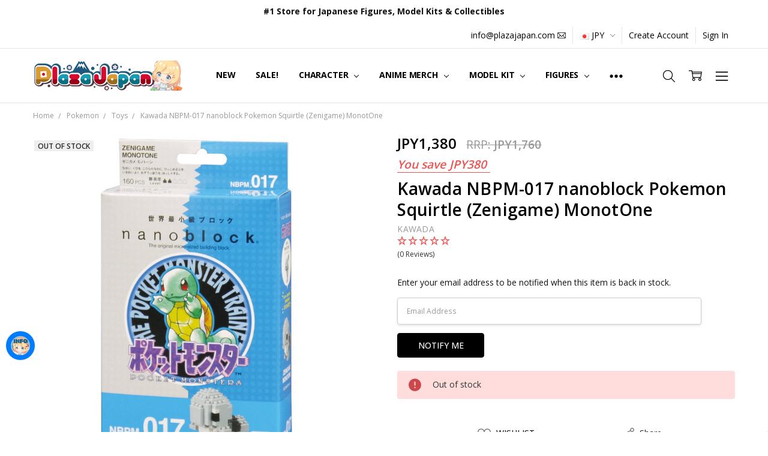

--- FILE ---
content_type: text/html; charset=UTF-8
request_url: https://www.plazajapan.com/4972825201480/
body_size: 60689
content:
<!DOCTYPE html>
<html class="no-js" lang="en">
    <head>
        <title>Kawada NBPM-017 nanoblock Pokemon Squirtle (Zenigame) MonotOne - Plaza Japan</title>
        <link rel="dns-prefetch preconnect" href="https://cdn11.bigcommerce.com/s-89ffd" crossorigin><link rel="dns-prefetch preconnect" href="https://fonts.googleapis.com/" crossorigin><link rel="dns-prefetch preconnect" href="https://fonts.gstatic.com/" crossorigin>
        <meta property="product:price:amount" content="1380" /><meta property="product:price:currency" content="JPY" /><meta property="og:url" content="https://www.plazajapan.com/4972825201480/" /><meta property="og:site_name" content="Plaza Japan" /><link rel='canonical' href='https://www.plazajapan.com/4972825201480/' /><meta name='platform' content='bigcommerce.stencil' /><meta property="og:type" content="product" />
<meta property="og:title" content="Kawada NBPM-017 nanoblock Pokemon Squirtle (Zenigame) MonotOne" />
<meta property="og:description" content="Plaza Japan is the leading online retailer of authentic anime merch, Japanese action figures, plastic scale model kits, and more. Shop our collection today!" />
<meta property="og:image" content="https://cdn11.bigcommerce.com/s-89ffd/products/9750/images/42038/1__96438.1457682459.350.350.jpg?c=2" />
<meta property="fb:admins" content="ibaraki@rf7.so-net.ne.jp" />
<meta property="pinterest:richpins" content="enabled" />
        
         

        <link href="https://cdn11.bigcommerce.com/s-89ffd/product_images/favicon%20%281%29.ico?t=1495272713" rel="shortcut icon">
        <meta name="viewport" content="width=device-width, initial-scale=1, maximum-scale=1">
        <script>
            // Change document class from no-js to js so we can detect this in css
            document.documentElement.className = document.documentElement.className.replace('no-js', 'js');
        </script>

        <script>
    function browserSupportsAllFeatures() {
        return window.Promise
            && window.fetch
            && window.URL
            && window.URLSearchParams
            && window.WeakMap
            // object-fit support
            && ('objectFit' in document.documentElement.style);
    }

    function loadScript(src) {
        var js = document.createElement('script');
        js.src = src;
        js.onerror = function () {
            console.error('Failed to load polyfill script ' + src);
        };
        document.head.appendChild(js);
    }

    if (!browserSupportsAllFeatures()) {
        loadScript('https://cdn11.bigcommerce.com/s-89ffd/stencil/7e73c8e0-9613-013d-e94c-1225a26268a2/e/9cba0990-d832-013e-039c-0a168e71d56e/dist/theme-bundle.polyfills.js');
    }
</script>
        <script>window.consentManagerTranslations = `{"locale":"en","locales":{"consent_manager.data_collection_warning":"en","consent_manager.accept_all_cookies":"en","consent_manager.gdpr_settings":"en","consent_manager.data_collection_preferences":"en","consent_manager.manage_data_collection_preferences":"en","consent_manager.use_data_by_cookies":"en","consent_manager.data_categories_table":"en","consent_manager.allow":"en","consent_manager.accept":"en","consent_manager.deny":"en","consent_manager.dismiss":"en","consent_manager.reject_all":"en","consent_manager.category":"en","consent_manager.purpose":"en","consent_manager.functional_category":"en","consent_manager.functional_purpose":"en","consent_manager.analytics_category":"en","consent_manager.analytics_purpose":"en","consent_manager.targeting_category":"en","consent_manager.advertising_category":"en","consent_manager.advertising_purpose":"en","consent_manager.essential_category":"en","consent_manager.esential_purpose":"en","consent_manager.yes":"en","consent_manager.no":"en","consent_manager.not_available":"en","consent_manager.cancel":"en","consent_manager.save":"en","consent_manager.back_to_preferences":"en","consent_manager.close_without_changes":"en","consent_manager.unsaved_changes":"en","consent_manager.by_using":"en","consent_manager.agree_on_data_collection":"en","consent_manager.change_preferences":"en","consent_manager.cancel_dialog_title":"en","consent_manager.privacy_policy":"en","consent_manager.allow_category_tracking":"en","consent_manager.disallow_category_tracking":"en"},"translations":{"consent_manager.data_collection_warning":"We use cookies (and other similar technologies) to collect data to improve your shopping experience.","consent_manager.accept_all_cookies":"Accept All Cookies","consent_manager.gdpr_settings":"Settings","consent_manager.data_collection_preferences":"Website Data Collection Preferences","consent_manager.manage_data_collection_preferences":"Manage Website Data Collection Preferences","consent_manager.use_data_by_cookies":" uses data collected by cookies and JavaScript libraries to improve your shopping experience.","consent_manager.data_categories_table":"The table below outlines how we use this data by category. To opt out of a category of data collection, select 'No' and save your preferences.","consent_manager.allow":"Allow","consent_manager.accept":"Accept","consent_manager.deny":"Deny","consent_manager.dismiss":"Dismiss","consent_manager.reject_all":"Reject all","consent_manager.category":"Category","consent_manager.purpose":"Purpose","consent_manager.functional_category":"Functional","consent_manager.functional_purpose":"Enables enhanced functionality, such as videos and live chat. If you do not allow these, then some or all of these functions may not work properly.","consent_manager.analytics_category":"Analytics","consent_manager.analytics_purpose":"Provide statistical information on site usage, e.g., web analytics so we can improve this website over time.","consent_manager.targeting_category":"Targeting","consent_manager.advertising_category":"Advertising","consent_manager.advertising_purpose":"Used to create profiles or personalize content to enhance your shopping experience.","consent_manager.essential_category":"Essential","consent_manager.esential_purpose":"Essential for the site and any requested services to work, but do not perform any additional or secondary function.","consent_manager.yes":"Yes","consent_manager.no":"No","consent_manager.not_available":"N/A","consent_manager.cancel":"Cancel","consent_manager.save":"Save","consent_manager.back_to_preferences":"Back to Preferences","consent_manager.close_without_changes":"You have unsaved changes to your data collection preferences. Are you sure you want to close without saving?","consent_manager.unsaved_changes":"You have unsaved changes","consent_manager.by_using":"By using our website, you're agreeing to our","consent_manager.agree_on_data_collection":"By using our website, you're agreeing to the collection of data as described in our ","consent_manager.change_preferences":"You can change your preferences at any time","consent_manager.cancel_dialog_title":"Are you sure you want to cancel?","consent_manager.privacy_policy":"Privacy Policy","consent_manager.allow_category_tracking":"Allow [CATEGORY_NAME] tracking","consent_manager.disallow_category_tracking":"Disallow [CATEGORY_NAME] tracking"}}`;</script>

        <script>
            window.lazySizesConfig = window.lazySizesConfig || {};
            window.lazySizesConfig.loadMode = 1;
        </script>
        <script async src="https://cdn11.bigcommerce.com/s-89ffd/stencil/7e73c8e0-9613-013d-e94c-1225a26268a2/e/9cba0990-d832-013e-039c-0a168e71d56e/dist/theme-bundle.head_async.js"></script>

        <link href="https://fonts.googleapis.com/css?family=Open+Sans:600,400,700,500,300&display=block" rel="stylesheet">
        <script async src="https://cdn11.bigcommerce.com/s-89ffd/stencil/7e73c8e0-9613-013d-e94c-1225a26268a2/e/9cba0990-d832-013e-039c-0a168e71d56e/dist/theme-bundle.font.js"></script>

            <script src="https://cdn11.bigcommerce.com/s-89ffd/stencil/7e73c8e0-9613-013d-e94c-1225a26268a2/e/9cba0990-d832-013e-039c-0a168e71d56e/vendor/loadcss/cssrelpreload.min.js" async></script>

            <style>@media (max-width: 800px) { .pace, .nanobar { display: none } }</style>
            <link data-stencil-stylesheet href="https://cdn11.bigcommerce.com/s-89ffd/stencil/7e73c8e0-9613-013d-e94c-1225a26268a2/e/9cba0990-d832-013e-039c-0a168e71d56e/css/theme-c7b6c190-b2d6-013e-915c-6ae9a013e0a0.css" rel="stylesheet">
            <script>window.stencilStyleLoaded = true;</script>
            <script>window.lazySizesConfig = { loadHidden: false, expand: 150, expFactor: 3 };</script>


         

        <!-- Start Tracking Code for analytics_facebook -->

<script>
!function(f,b,e,v,n,t,s){if(f.fbq)return;n=f.fbq=function(){n.callMethod?n.callMethod.apply(n,arguments):n.queue.push(arguments)};if(!f._fbq)f._fbq=n;n.push=n;n.loaded=!0;n.version='2.0';n.queue=[];t=b.createElement(e);t.async=!0;t.src=v;s=b.getElementsByTagName(e)[0];s.parentNode.insertBefore(t,s)}(window,document,'script','https://connect.facebook.net/en_US/fbevents.js');

fbq('set', 'autoConfig', 'false', '422534645077561');
fbq('dataProcessingOptions', ['LDU'], 0, 0);
fbq('init', '422534645077561', {"external_id":"55164f55-f06c-4664-aead-28aeb3282889"});
fbq('set', 'agent', 'bigcommerce', '422534645077561');

function trackEvents() {
    var pathName = window.location.pathname;

    fbq('track', 'PageView', {}, "");

    // Search events start -- only fire if the shopper lands on the /search.php page
    if (pathName.indexOf('/search.php') === 0 && getUrlParameter('search_query')) {
        fbq('track', 'Search', {
            content_type: 'product_group',
            content_ids: [],
            search_string: getUrlParameter('search_query')
        });
    }
    // Search events end

    // Wishlist events start -- only fire if the shopper attempts to add an item to their wishlist
    if (pathName.indexOf('/wishlist.php') === 0 && getUrlParameter('added_product_id')) {
        fbq('track', 'AddToWishlist', {
            content_type: 'product_group',
            content_ids: []
        });
    }
    // Wishlist events end

    // Lead events start -- only fire if the shopper subscribes to newsletter
    if (pathName.indexOf('/subscribe.php') === 0 && getUrlParameter('result') === 'success') {
        fbq('track', 'Lead', {});
    }
    // Lead events end

    // Registration events start -- only fire if the shopper registers an account
    if (pathName.indexOf('/login.php') === 0 && getUrlParameter('action') === 'account_created') {
        fbq('track', 'CompleteRegistration', {}, "");
    }
    // Registration events end

    

    function getUrlParameter(name) {
        var cleanName = name.replace(/[\[]/, '\[').replace(/[\]]/, '\]');
        var regex = new RegExp('[\?&]' + cleanName + '=([^&#]*)');
        var results = regex.exec(window.location.search);
        return results === null ? '' : decodeURIComponent(results[1].replace(/\+/g, ' '));
    }
}

if (window.addEventListener) {
    window.addEventListener("load", trackEvents, false)
}
</script>
<noscript><img height="1" width="1" style="display:none" alt="null" src="https://www.facebook.com/tr?id=422534645077561&ev=PageView&noscript=1&a=plbigcommerce1.2&eid="/></noscript>

<!-- End Tracking Code for analytics_facebook -->

<!-- Start Tracking Code for analytics_googleanalytics4 -->

<script data-cfasync="false" src="https://cdn11.bigcommerce.com/shared/js/google_analytics4_bodl_subscribers-358423becf5d870b8b603a81de597c10f6bc7699.js" integrity="sha256-gtOfJ3Avc1pEE/hx6SKj/96cca7JvfqllWA9FTQJyfI=" crossorigin="anonymous"></script>
<script data-cfasync="false">
  (function () {
    window.dataLayer = window.dataLayer || [];

    function gtag(){
        dataLayer.push(arguments);
    }

    function initGA4(event) {
         function setupGtag() {
            function configureGtag() {
                gtag('js', new Date());
                gtag('set', 'developer_id.dMjk3Nj', true);
                gtag('config', 'G-FZ9WS9EEXZ');
            }

            var script = document.createElement('script');

            script.src = 'https://www.googletagmanager.com/gtag/js?id=G-FZ9WS9EEXZ';
            script.async = true;
            script.onload = configureGtag;

            document.head.appendChild(script);
        }

        setupGtag();

        if (typeof subscribeOnBodlEvents === 'function') {
            subscribeOnBodlEvents('G-FZ9WS9EEXZ', false);
        }

        window.removeEventListener(event.type, initGA4);
    }

    

    var eventName = document.readyState === 'complete' ? 'consentScriptsLoaded' : 'DOMContentLoaded';
    window.addEventListener(eventName, initGA4, false);
  })()
</script>

<!-- End Tracking Code for analytics_googleanalytics4 -->

<!-- Start Tracking Code for analytics_siteverification -->

<!-- Google Tag Manager -->
<script>(function(w,d,s,l,i){w[l]=w[l]||[];w[l].push({'gtm.start':
new Date().getTime(),event:'gtm.js'});var f=d.getElementsByTagName(s)[0],
j=d.createElement(s),dl=l!='dataLayer'?'&l='+l:'';j.async=true;j.src=
'https://www.googletagmanager.com/gtm.js?id='+i+dl;f.parentNode.insertBefore(j,f);
})(window,document,'script','dataLayer','GTM-KQP45XD');</script>
<!-- End Google Tag Manager -->


<script type="text/javascript">
    // SOUNDEST-V6-1
    // Do not remove these comments, they are super important!
    window.SOUNDEST = window.SOUNDEST || {};
    SOUNDEST.shopID = "89ffd";
    SOUNDEST.shopType = "bigcommerce";
    SOUNDEST.eventsHost = "https://events.soundestlink.com/";
    (function(r,s,c){try{if(0<r.length&&0<s.length&&0<c.length){var u=!0,e=null,l=[],p=function(n){var e,t,o,a=document.cookie.split(";"),i=n+"=";for(/mybigcommerce.com/.test(location.hostname)&&(i=n+"-"+r+"="),t=0;t<a.length;t+=1)0===(o=a[t].trim()).indexOf(i)&&(e=o.substring(i.length,o.length));return e},n=function(){if(!u&&0<l.length){for(var n=0;n<l.length;n++){var e=document.createElement("img"),t=["timestamp="+(new Date).getTime(),"shopBaseURL="+window.location.protocol+"//"+window.location.hostname+"/","shopID="+r,"shopType="+s,"orderID="+l[n],"source=ga"],o=p("omnisendAnonymousID"),a=p("omnisendSessionID"),i=p("omnisendContactID"),d=p("omnisendAttributionID");void 0!==o&&t.push("anonymousID="+o),void 0!==a&&t.push("sessionID="+a),void 0!==i&&t.push("contactID="+i),void 0!==d&&t.push("attributionID="+d),e.src=c+"events/saveNewsletterOrder/?"+t.join("&"),document.body.appendChild(e)}l=[]}};if(void 0!==window.pageTracker){var t=window.pageTracker._addTrans,o=window.pageTracker._addItem,a=window.pageTracker._trackTrans;window.pageTracker._addTrans=function(n){e=n,t.apply(this,arguments)},window.pageTracker._addItem=function(n){e=n,o.apply(this,arguments)},window.pageTracker._trackTrans=function(){null!=e&&-1===l.indexOf(e)&&l.push(e),e=null,n(),a.apply(this,arguments)}}else window.pageTracker={_addTrans:function(n){e=n},_addItem:function(n){e=n},_trackTrans:function(){null!=e&&-1===l.indexOf(e)&&l.push(e),e=null,n()}};"loading"!==document.readyState?(u=!1,n()):document.addEventListener?document.addEventListener("DOMContentLoaded",function(){u=!1,n()}):document.attachEvent("onreadystatechange",function(){"loading"!==document.readyState&&(u=!1,n())})}}catch(n){}})(SOUNDEST.shopID,SOUNDEST.shopType,SOUNDEST.eventsHost);
</script>

<meta name="msvalidate.01" content="BFB5D373C2CDE00283E973344E9F17CF" />
<meta name="google-site-verification" content="3mRD-hpuQDANbYkH0AZEDuA6IPdZSdfSgjj14632Mdw" />
<meta name="google-site-verification" content="kdjE-YM2UmsBPdvMmLBb8CgDG0JeFHT0klAhFLgwsEs" />

<!-- Global site tag (gtag.js) - Google Ads: 867912830 -->
<script async src="https://www.googletagmanager.com/gtag/js?id=AW-867912830"></script>
<script>
  window.dataLayer = window.dataLayer || [];
  function gtag(){dataLayer.push(arguments);}
  gtag('js', new Date());

  gtag('config', 'AW-867912830');
</script>
<meta name="facebook-domain-verification" content="bvy3ibl56zhh461qo16akkda5vx0cb" />

<!--BEGIN: Bing Ads UET Javascript tag.-->
<script>(function(w,d,t,r,u){var f,n,i;w[u]=w[u]||[],f=function(){var o={ti:"21000115", enableAutoSpaTracking: true};o.q=w[u],w[u]=new UET(o),w[u].push("pageLoad")},n=d.createElement(t),n.src=r,n.async=1,n.onload=n.onreadystatechange=function(){var s=this.readyState;s&&s!=="loaded"&&s!=="complete"||(f(),n.onload=n.onreadystatechange=null)},i=d.getElementsByTagName(t)[0],i.parentNode.insertBefore(n,i)})(window,document,"script","//bat.bing.com/bat.js","uetq");</script>
<!--END: Bing Ads UET Javascript tag-->

<!-- End Tracking Code for analytics_siteverification -->


<script type="text/javascript" src="https://checkout-sdk.bigcommerce.com/v1/loader.js" defer ></script>
<script src="https://www.google.com/recaptcha/api.js" async defer></script>
<script type="text/javascript">
var BCData = {"product_attributes":{"sku":"KWD20148","upc":"4972825201480","mpn":null,"gtin":"4972825201480","weight":{"formatted":"59.0 Grams","value":59},"base":true,"image":null,"price":{"without_tax":{"formatted":"JPY1,380","value":1380,"currency":"JPY"},"tax_label":"Tax","rrp_without_tax":{"formatted":"JPY1,760","value":1760,"currency":"JPY"},"saved":{"formatted":"JPY380","value":380,"currency":"JPY"}},"out_of_stock_behavior":"label_option","out_of_stock_message":"Out of stock","available_modifier_values":[],"in_stock_attributes":[],"stock":0,"instock":false,"stock_message":"Out of stock","purchasable":true,"purchasing_message":"The selected product combination is currently unavailable.","call_for_price_message":null}};
</script>
<script src='https://ecommplugins-trustboxsettings.trustpilot.com/stores/89ffd.js?settings=1749436870545' async  ></script><script src='https://widget.trustpilot.com/bootstrap/v5/tp.widget.bootstrap.min.js' async  ></script><!-- TrustBox script --> <script type="text/javascript" src="//widget.trustpilot.com/bootstrap/v5/tp.widget.bootstrap.min.js" async></script> <!-- End TrustBox script --><script>
    !function(e,t){var r=t(e,e.document);e.lazySizes=r,"object"==typeof module&&module.exports&&(module.exports=r)}(window,function(e,t){"use strict";if(t.getElementsByClassName){var r,i,a=t.documentElement,n=e.Date,s=e.HTMLPictureElement,o="addEventListener",l="getAttribute",u=e[o],c=e.setTimeout,d=e.requestAnimationFrame||c,f=e.requestIdleCallback,g=/^picture$/i,p=["load","error","lazyincluded","_lazyloaded"],y={},z=Array.prototype.forEach,m=function(e,t){return y[t]||(y[t]=new RegExp("(\\s|^)"+t+"(\\s|$)")),y[t].test(e[l]("class")||"")&&y[t]},v=function(e,t){m(e,t)||e.setAttribute("class",(e[l]("class")||"").trim()+" "+t)},b=function(e,t){var r;(r=m(e,t))&&e.setAttribute("class",(e[l]("class")||"").replace(r," "))},A=function(e,t,r){var i=r?o:"removeEventListener";r&&A(e,t),p.forEach(function(r){e[i](r,t)})},h=function(e,i,a,n,s){var o=t.createEvent("CustomEvent");return a||(a={}),a.instance=r,o.initCustomEvent(i,!n,!s,a),e.dispatchEvent(o),o},E=function(t,r){var a;!s&&(a=e.picturefill||i.pf)?a({reevaluate:!0,elements:[t]}):r&&r.src&&(t.src=r.src)},C=function(e,t){return(getComputedStyle(e,null)||{})[t]},w=function(e,t,r){for(r=r||e.offsetWidth;r<i.minSize&&t&&!e._lazysizesWidth;)r=t.offsetWidth,t=t.parentNode;return r},_=function(){var e,r,i=[],a=[],n=i,s=function(){var t=n;for(n=i.length?a:i,e=!0,r=!1;t.length;)t.shift()();e=!1},o=function(i,a){e&&!a?i.apply(this,arguments):(n.push(i),r||(r=!0,(t.hidden?c:d)(s)))};return o._lsFlush=s,o}(),S=function(e,t){return t?function(){_(e)}:function(){var t=this,r=arguments;_(function(){e.apply(t,r)})}},x=function(e){var t,r=0,a=125,s=i.ricTimeout,o=function(){t=!1,r=n.now(),e()},l=f&&i.ricTimeout?function(){f(o,{timeout:s}),s!==i.ricTimeout&&(s=i.ricTimeout)}:S(function(){c(o)},!0);return function(e){var i;(e=e===!0)&&(s=33),t||(t=!0,i=a-(n.now()-r),i<0&&(i=0),e||i<9&&f?l():c(l,i))}},N=function(e){var t,r,i=99,a=function(){t=null,e()},s=function(){var e=n.now()-r;e<i?c(s,i-e):(f||a)(a)};return function(){r=n.now(),t||(t=c(s,i))}};!function(){var t,r={lazyClass:"lazyload",loadedClass:"lazyloaded",loadingClass:"lazyloading",preloadClass:"lazypreload",errorClass:"lazyerror",autosizesClass:"lazyautosizes",srcAttr:"data-src",srcsetAttr:"data-srcset",sizesAttr:"data-sizes",minSize:40,customMedia:{},init:!0,expFactor:1.5,hFac:.8,loadMode:2,loadHidden:!0,ricTimeout:300};i=e.lazySizesConfig||e.lazysizesConfig||{};for(t in r)t in i||(i[t]=r[t]);e.lazySizesConfig=i,c(function(){i.init&&M()})}();var P=function(){var s,d,f,p,y,w,P,M,T,O,R,F,j,$,k=/^img$/i,W=/^iframe$/i,B="onscroll"in e&&!/glebot/.test(navigator.userAgent),I=0,q=0,U=0,H=-1,X=function(e){U--,e&&e.target&&A(e.target,X),(!e||U<0||!e.target)&&(U=0)},D=function(e,r){var i,n=e,s="hidden"==C(t.body,"visibility")||"hidden"!=C(e,"visibility");for(M-=r,R+=r,T-=r,O+=r;s&&(n=n.offsetParent)&&n!=t.body&&n!=a;)s=(C(n,"opacity")||1)>0,s&&"visible"!=C(n,"overflow")&&(i=n.getBoundingClientRect(),s=O>i.left&&T<i.right&&R>i.top-1&&M<i.bottom+1);return s},J=function(){var e,n,o,u,c,f,g,y,z,m=r.elements;if((p=i.loadMode)&&U<8&&(e=m.length)){n=0,H++,null==j&&("expand"in i||(i.expand=a.clientHeight>500&&a.clientWidth>500?500:370),F=i.expand,j=F*i.expFactor),q<j&&U<1&&H>2&&p>2&&!t.hidden?(q=j,H=0):q=p>1&&H>1&&U<6?F:I;for(;n<e;n++)if(m[n]&&!m[n]._lazyRace)if(B)if((y=m[n][l]("data-expand"))&&(f=1*y)||(f=q),z!==f&&(w=innerWidth+f*$,P=innerHeight+f,g=f*-1,z=f),o=m[n].getBoundingClientRect(),(R=o.bottom)>=g&&(M=o.top)<=P&&(O=o.right)>=g*$&&(T=o.left)<=w&&(R||O||T||M)&&(i.loadHidden||"hidden"!=C(m[n],"visibility"))&&(d&&U<3&&!y&&(p<3||H<4)||D(m[n],f))){if(te(m[n]),c=!0,U>9)break}else!c&&d&&!u&&U<4&&H<4&&p>2&&(s[0]||i.preloadAfterLoad)&&(s[0]||!y&&(R||O||T||M||"auto"!=m[n][l](i.sizesAttr)))&&(u=s[0]||m[n]);else te(m[n]);u&&!c&&te(u)}},V=x(J),G=function(e){v(e.target,i.loadedClass),b(e.target,i.loadingClass),A(e.target,Q),h(e.target,"lazyloaded")},K=S(G),Q=function(e){K({target:e.target})},Y=function(e,t){try{e.contentWindow.location.replace(t)}catch(r){e.src=t}},Z=function(e){var t,r=e[l](i.srcsetAttr);(t=i.customMedia[e[l]("data-media")||e[l]("media")])&&e.setAttribute("media",t),r&&e.setAttribute("srcset",r)},ee=S(function(e,t,r,a,n){var s,o,u,d,p,y;(p=h(e,"lazybeforeunveil",t)).defaultPrevented||(a&&(r?v(e,i.autosizesClass):e.setAttribute("sizes",a)),o=e[l](i.srcsetAttr),s=e[l](i.srcAttr),n&&(u=e.parentNode,d=u&&g.test(u.nodeName||"")),y=t.firesLoad||"src"in e&&(o||s||d),p={target:e},y&&(A(e,X,!0),clearTimeout(f),f=c(X,2500),v(e,i.loadingClass),A(e,Q,!0)),d&&z.call(u.getElementsByTagName("source"),Z),o?e.setAttribute("srcset",o):s&&!d&&(W.test(e.nodeName)?Y(e,s):e.src=s),n&&(o||d)&&E(e,{src:s})),e._lazyRace&&delete e._lazyRace,b(e,i.lazyClass),_(function(){(!y||e.complete&&e.naturalWidth>1)&&(y?X(p):U--,G(p))},!0)}),te=function(e){var t,r=k.test(e.nodeName),a=r&&(e[l](i.sizesAttr)||e[l]("sizes")),n="auto"==a;(!n&&d||!r||!e[l]("src")&&!e.srcset||e.complete||m(e,i.errorClass)||!m(e,i.lazyClass))&&(t=h(e,"lazyunveilread").detail,n&&L.updateElem(e,!0,e.offsetWidth),e._lazyRace=!0,U++,ee(e,t,n,a,r))},re=function(){if(!d){if(n.now()-y<999)return void c(re,999);var e=N(function(){i.loadMode=3,V()});d=!0,i.loadMode=3,V(),u("scroll",function(){3==i.loadMode&&(i.loadMode=2),e()},!0)}};return{_:function(){y=n.now(),r.elements=t.getElementsByClassName(i.lazyClass),s=t.getElementsByClassName(i.lazyClass+" "+i.preloadClass),$=i.hFac,u("scroll",V,!0),u("resize",V,!0),e.MutationObserver?new MutationObserver(V).observe(a,{childList:!0,subtree:!0,attributes:!0}):(a[o]("DOMNodeInserted",V,!0),a[o]("DOMAttrModified",V,!0),setInterval(V,999)),u("hashchange",V,!0),["focus","mouseover","click","load","transitionend","animationend","webkitAnimationEnd"].forEach(function(e){t[o](e,V,!0)}),/d$|^c/.test(t.readyState)?re():(u("load",re),t[o]("DOMContentLoaded",V),c(re,2e4)),r.elements.length?(J(),_._lsFlush()):V()},checkElems:V,unveil:te}}(),L=function(){var e,r=S(function(e,t,r,i){var a,n,s;if(e._lazysizesWidth=i,i+="px",e.setAttribute("sizes",i),g.test(t.nodeName||""))for(a=t.getElementsByTagName("source"),n=0,s=a.length;n<s;n++)a[n].setAttribute("sizes",i);r.detail.dataAttr||E(e,r.detail)}),a=function(e,t,i){var a,n=e.parentNode;n&&(i=w(e,n,i),a=h(e,"lazybeforesizes",{width:i,dataAttr:!!t}),a.defaultPrevented||(i=a.detail.width,i&&i!==e._lazysizesWidth&&r(e,n,a,i)))},n=function(){var t,r=e.length;if(r)for(t=0;t<r;t++)a(e[t])},s=N(n);return{_:function(){e=t.getElementsByClassName(i.autosizesClass),u("resize",s)},checkElems:s,updateElem:a}}(),M=function(){M.i||(M.i=!0,L._(),P._())};return r={cfg:i,autoSizer:L,loader:P,init:M,uP:E,aC:v,rC:b,hC:m,fire:h,gW:w,rAF:_}}}),function(e,t){var r=function(){t(e.lazySizes),e.removeEventListener("lazyunveilread",r,!0)};t=t.bind(null,e,e.document),"object"==typeof module&&module.exports?t(require("lazysizes"),require("../fix-ios-sizes/fix-ios-sizes")):e.lazySizes?r():e.addEventListener("lazyunveilread",r,!0)}(window,function(e,t,r){"use strict";var i,a=r&&r.cfg||e.lazySizesConfig,n=t.createElement("img"),s="sizes"in n&&"srcset"in n,o=/\s+\d+h/g,l=function(){var e=/\s+(\d+)(w|h)\s+(\d+)(w|h)/,r=Array.prototype.forEach;return function(i){var a=t.createElement("img"),n=function(t){var r,i=t.getAttribute(lazySizesConfig.srcsetAttr);i&&(i.match(e)&&(r="w"==RegExp.$2?RegExp.$1/RegExp.$3:RegExp.$3/RegExp.$1,r&&t.setAttribute("data-aspectratio",r)),t.setAttribute(lazySizesConfig.srcsetAttr,i.replace(o,"")))},s=function(e){var t=e.target.parentNode;t&&"PICTURE"==t.nodeName&&r.call(t.getElementsByTagName("source"),n),n(e.target)},l=function(){a.currentSrc&&t.removeEventListener("lazybeforeunveil",s)};i[1]&&(t.addEventListener("lazybeforeunveil",s),a.onload=l,a.onerror=l,a.srcset="data:,a 1w 1h",a.complete&&l())}}();if(a||(a={},e.lazySizesConfig=a),a.supportsType||(a.supportsType=function(e){return!e}),!e.picturefill&&!a.pf){if(e.HTMLPictureElement&&s)return t.msElementsFromPoint&&l(navigator.userAgent.match(/Edge\/(\d+)/)),void(a.pf=function(){});a.pf=function(t){var r,a;if(!e.picturefill)for(r=0,a=t.elements.length;r<a;r++)i(t.elements[r])},i=function(){var n=function(e,t){return e.w-t.w},l=/^\s*\d+\.*\d*px\s*$/,u=function(e){var t,r,i=e.length,a=e[i-1],n=0;for(n;n<i;n++)if(a=e[n],a.d=a.w/e.w,a.d>=e.d){!a.cached&&(t=e[n-1])&&t.d>e.d-.13*Math.pow(e.d,2.2)&&(r=Math.pow(t.d-.6,1.6),t.cached&&(t.d+=.15*r),t.d+(a.d-e.d)*r>e.d&&(a=t));break}return a},c=function(){var e,t=/(([^,\s].[^\s]+)\s+(\d+)w)/g,r=/\s/,i=function(t,r,i,a){e.push({c:r,u:i,w:1*a})};return function(a){return e=[],a=a.trim(),a.replace(o,"").replace(t,i),e.length||!a||r.test(a)||e.push({c:a,u:a,w:99}),e}}(),d=function(){d.init||(d.init=!0,addEventListener("resize",function(){var e,r=t.getElementsByClassName("lazymatchmedia"),a=function(){var e,t;for(e=0,t=r.length;e<t;e++)i(r[e])};return function(){clearTimeout(e),e=setTimeout(a,66)}}()))},f=function(t,i){var n,s=t.getAttribute("srcset")||t.getAttribute(a.srcsetAttr);!s&&i&&(s=t._lazypolyfill?t._lazypolyfill._set:t.getAttribute(a.srcAttr)||t.getAttribute("src")),t._lazypolyfill&&t._lazypolyfill._set==s||(n=c(s||""),i&&t.parentNode&&(n.isPicture="PICTURE"==t.parentNode.nodeName.toUpperCase(),n.isPicture&&e.matchMedia&&(r.aC(t,"lazymatchmedia"),d())),n._set=s,Object.defineProperty(t,"_lazypolyfill",{value:n,writable:!0}))},g=function(t){var i=e.devicePixelRatio||1,a=r.getX&&r.getX(t);return Math.min(a||i,2.5,i)},p=function(t){return e.matchMedia?(p=function(e){return!e||(matchMedia(e)||{}).matches})(t):!t},y=function(e){var t,i,s,o,c,d,y;if(o=e,f(o,!0),c=o._lazypolyfill,c.isPicture)for(i=0,t=e.parentNode.getElementsByTagName("source"),s=t.length;i<s;i++)if(a.supportsType(t[i].getAttribute("type"),e)&&p(t[i].getAttribute("media"))){o=t[i],f(o),c=o._lazypolyfill;break}return c.length>1?(y=o.getAttribute("sizes")||"",y=l.test(y)&&parseInt(y,10)||r.gW(e,e.parentNode),c.d=g(e),!c.src||!c.w||c.w<y?(c.w=y,d=u(c.sort(n)),c.src=d):d=c.src):d=c[0],d},z=function(e){if(!s||!e.parentNode||"PICTURE"==e.parentNode.nodeName.toUpperCase()){var t=y(e);t&&t.u&&e._lazypolyfill.cur!=t.u&&(e._lazypolyfill.cur=t.u,t.cached=!0,e.setAttribute(a.srcAttr,t.u),e.setAttribute("src",t.u))}};return z.parse=c,z}(),a.loadedClass&&a.loadingClass&&!function(){var e=[];['img[sizes$="px"][srcset].',"picture > img:not([srcset])."].forEach(function(t){e.push(t+a.loadedClass),e.push(t+a.loadingClass)}),a.pf({elements:t.querySelectorAll(e.join(", "))})}()}}),function(e,t){var r=function(){t(e.lazySizes),e.removeEventListener("lazyunveilread",r,!0)};t=t.bind(null,e,e.document),"object"==typeof module&&module.exports?t(require("lazysizes")):e.lazySizes?r():e.addEventListener("lazyunveilread",r,!0)}(window,function(e,t,r){"use strict";if(e.addEventListener){var i,a=/^picture$/i,n=t.documentElement,s=function(){var e,t=/(([^,\s].[^\s]+)\s+(\d+)(w|h)(\s+(\d+)(w|h))?)/g,r=function(t,r,i,a,n,s,o,l){e.push({c:r,u:i,w:1*("w"==l?o:a)})};return function(i){return e=[],i.replace(t,r),e}}(),o=function(){var e=function(e,t){return e.w-t.w},t=function(t,i){var a={srcset:t.getAttribute(r.cfg.srcsetAttr)||""},n=s(a.srcset);return Object.defineProperty(t,i,{value:a,writable:!0}),a.cands=n,a.index=0,a.dirty=!1,n[0]&&n[0].w?(n.sort(e),a.cSrcset=[n[a.index].c]):(a.cSrcset=a.srcset?[a.srcset]:[],a.cands=[]),a};return function(e,r){var i,n,s,o;if(!e[r]&&(o=e.parentNode||{},e[r]=t(e,r),e[r].isImg=!0,a.test(o.nodeName||"")))for(e[r].picture=!0,i=o.getElementsByTagName("source"),n=0,s=i.length;n<s;n++)t(i[n],r).isImg=!1;return e[r]}}(),l={_lazyOptimumx:function(){var e=function(e,t,r){var i,a,n;return!e||!e.d||(n=r>.7?.6:.4,!(e.d>=r)&&(a=Math.pow(e.d-n,1.6)||.1,a<.1?a=.1:a>3&&(a=3),i=e.d+(t-r)*a,i<r))};return function(t,r,i){var a,n;for(a=0;a<t.cands.length;a++)if(n=t.cands[a],n.d=(n.w||1)/r,!(t.index>=a)){if(!(n.d<=i||e(t.cands[a-1],n.d,i)))break;t.cSrcset.push(n.c),t.index=a}}}()},u=function(){var e=function(e,t,r,i,a){var n,s=e[a];s&&(n=s.index,l[a](s,t,r),s.dirty&&n==s.index||(s.cSrcset.join(", "),e.setAttribute(i,s.cSrcset.join(", ")),s.dirty=!0))};return function(t,r,i,a,n){var s,o,l,u,c=t[n];if(c.width=r,c.picture&&(o=t.parentNode))for(s=o.getElementsByTagName("source"),u=0,l=s.length;u<l;u++)e(s[u],r,i,a,n);e(t,r,i,a,n)}}(),c=function(e){var t=e.getAttribute("data-optimumx")||e.getAttribute("data-maxdpr");return!t&&i.constrainPixelDensity&&(t="auto"),t&&(t="auto"==t?i.getOptimumX(e):parseFloat(t,10)),t},d=function(){r&&!r.getOptimumX&&(r.getX=c,r.pWS=s,n.removeEventListener("lazybeforeunveil",d))};n.addEventListener("lazybeforeunveil",d),setTimeout(d),i=r&&r.cfg||e.lazySizesConfig,i||(i={},e.lazySizesConfig=i),"function"!=typeof i.getOptimumX&&(i.getOptimumX=function(){var t=e.devicePixelRatio||1;return t>2.6?t*=.6:t>1.9?t*=.8:t-=.01,Math.min(Math.round(100*t)/100,2)}),e.devicePixelRatio&&addEventListener("lazybeforesizes",function(e){if(e.detail.instance==r){var t,a,n,s,l=e.target,d=e.detail,f=d.dataAttr;e.defaultPrevented||!(t=c(l))||t>=devicePixelRatio||(!f||!l._lazyOptimumx||d.reloaded||i.unloadedClass&&r.hC(l,i.unloadedClass)||(l._lazyOptimumx=null),a=o(l,"_lazyOptimumx"),n=d.width,n&&(a.width||0)<n&&(s=f?r.cfg.srcsetAttr:"srcset",r.rAF(function(){u(l,n,t,s,"_lazyOptimumx")})))}})}}),function(e,t){var r=function(){t(e.lazySizes),e.removeEventListener("lazyunveilread",r,!0)};t=t.bind(null,e,e.document),"object"==typeof module&&module.exports?t(require("lazysizes")):e.lazySizes?r():e.addEventListener("lazyunveilread",r,!0)}(window,function(e,t,r){"use strict";if(e.addEventListener){var i=/\s+/g,a=/\s*\|\s+|\s+\|\s*/g,n=/^(.+?)(?:\s+\[\s*(.+?)\s*\])?$/,s=/\(|\)|'/,o={contain:1,cover:1},l=function(e){var t=r.gW(e,e.parentNode);return(!e._lazysizesWidth||t>e._lazysizesWidth)&&(e._lazysizesWidth=t),e._lazysizesWidth},u=function(e){var t;return t=(getComputedStyle(e)||{getPropertyValue:function(){}}).getPropertyValue("background-size"),!o[t]&&o[e.style.backgroundSize]&&(t=e.style.backgroundSize),t},c=function(e,r,s){var o=t.createElement("picture"),l=r.getAttribute(lazySizesConfig.sizesAttr),u=r.getAttribute("data-ratio"),c=r.getAttribute("data-optimumx");r._lazybgset&&r._lazybgset.parentNode==r&&r.removeChild(r._lazybgset),Object.defineProperty(s,"_lazybgset",{value:r,writable:!0}),Object.defineProperty(r,"_lazybgset",{value:o,writable:!0}),e=e.replace(i," ").split(a),o.style.display="none",s.className=lazySizesConfig.lazyClass,1!=e.length||l||(l="auto"),e.forEach(function(e){var r=t.createElement("source");l&&"auto"!=l&&r.setAttribute("sizes",l),e.match(n)&&(r.setAttribute(lazySizesConfig.srcsetAttr,RegExp.$1),RegExp.$2&&r.setAttribute("media",lazySizesConfig.customMedia[RegExp.$2]||RegExp.$2)),o.appendChild(r)}),l&&(s.setAttribute(lazySizesConfig.sizesAttr,l),r.removeAttribute(lazySizesConfig.sizesAttr),r.removeAttribute("sizes")),c&&s.setAttribute("data-optimumx",c),u&&s.setAttribute("data-ratio",u),o.appendChild(s),r.appendChild(o)},d=function(e){if(e.target._lazybgset){var t=e.target,i=t._lazybgset,a=t.currentSrc||t.src;a&&(i.style.backgroundImage="url("+(s.test(a)?JSON.stringify(a):a)+")"),t._lazybgsetLoading&&(r.fire(i,"_lazyloaded",{},!1,!0),delete t._lazybgsetLoading)}};addEventListener("lazybeforeunveil",function(e){var i,a,n;!e.defaultPrevented&&(i=e.target.getAttribute("data-bgset"))&&(n=e.target,a=t.createElement("img"),a.alt="",a._lazybgsetLoading=!0,e.detail.firesLoad=!0,c(i,n,a),setTimeout(function(){r.loader.unveil(a),r.rAF(function(){r.fire(a,"_lazyloaded",{},!0,!0),a.complete&&d({target:a})})}))}),t.addEventListener("load",d,!0),e.addEventListener("lazybeforesizes",function(e){if(e.detail.instance==r&&e.target._lazybgset&&e.detail.dataAttr){var t=e.target._lazybgset,i=u(t);o[i]&&(e.target._lazysizesParentFit=i,r.rAF(function(){e.target.setAttribute("data-parent-fit",i),e.target._lazysizesParentFit&&delete e.target._lazysizesParentFit}))}},!0),t.documentElement.addEventListener("lazybeforesizes",function(e){!e.defaultPrevented&&e.target._lazybgset&&e.detail.instance==r&&(e.detail.width=l(e.target._lazybgset))})}}),function(e,t){var r=function(){t(e.lazySizes),e.removeEventListener("lazyunveilread",r,!0)};t=t.bind(null,e,e.document),"object"==typeof module&&module.exports?t(require("lazysizes")):e.lazySizes?r():e.addEventListener("lazyunveilread",r,!0)}(window,function(e,t,r){"use strict";function i(t,r){var i,a,n,s,o=e.getComputedStyle(t);a=t.parentNode,s={isPicture:!(!a||!f.test(a.nodeName||""))},n=function(e,r){var i=t.getAttribute("data-"+e);if(!i){var a=o.getPropertyValue("--ls-"+e);a&&(i=a.trim())}if(i){if("true"==i)i=!0;else if("false"==i)i=!1;else if(d.test(i))i=parseFloat(i);else if("function"==typeof u[e])i=u[e](t,i);else if(z.test(i))try{i=JSON.parse(i)}catch(n){}s[e]=i}else e in u&&"function"!=typeof u[e]?s[e]=u[e]:r&&"function"==typeof u[e]&&(s[e]=u[e](t,i))};for(i in u)n(i);return r.replace(y,function(e,t){t in s||n(t,!0)}),s}function a(e,t){var r=[],i=function(e,r){return c[typeof t[r]]?t[r]:e};return r.srcset=[],t.absUrl&&(v.setAttribute("href",e),e=v.href),e=((t.prefix||"")+e+(t.postfix||"")).replace(y,i),t.widths.forEach(function(i){var a=t.widthmap[i]||i,n={u:e.replace(g,a).replace(p,t.ratio?Math.round(i*t.ratio):""),w:i};r.push(n),r.srcset.push(n.c=n.u+" "+i+"w")}),r}function n(e,r,i){var n=0,s=0,o=i;if(e){if("container"===r.ratio){for(n=o.scrollWidth,s=o.scrollHeight;!(n&&s||o===t);)o=o.parentNode,n=o.scrollWidth,s=o.scrollHeight;n&&s&&(r.ratio=s/n)}e=a(e,r),e.isPicture=r.isPicture,A&&"IMG"==i.nodeName.toUpperCase()?i.removeAttribute(l.srcsetAttr):i.setAttribute(l.srcsetAttr,e.srcset.join(", ")),Object.defineProperty(i,"_lazyrias",{value:e,writable:!0})}}function s(e,t){var a=i(e,t);return u.modifyOptions.call(e,{target:e,details:a,detail:a}),r.fire(e,"lazyriasmodifyoptions",a),a}function o(e){return e.getAttribute(e.getAttribute("data-srcattr")||u.srcAttr)||e.getAttribute(l.srcsetAttr)||e.getAttribute(l.srcAttr)||e.getAttribute("data-pfsrcset")||""}var l,u,c={string:1,number:1},d=/^\-*\+*\d+\.*\d*$/,f=/^picture$/i,g=/\s*\{\s*width\s*\}\s*/i,p=/\s*\{\s*height\s*\}\s*/i,y=/\s*\{\s*([a-z0-9]+)\s*\}\s*/gi,z=/^\[.*\]|\{.*\}$/,m=/^(?:auto|\d+(px)?)$/,v=t.createElement("a"),b=t.createElement("img"),A="srcset"in b&&!("sizes"in b),h=!!e.HTMLPictureElement&&!A;!function(){var t,i=function(){},a={prefix:"",postfix:"",srcAttr:"data-src",absUrl:!1,modifyOptions:i,widthmap:{},ratio:!1};l=r&&r.cfg||e.lazySizesConfig,l||(l={},e.lazySizesConfig=l),l.supportsType||(l.supportsType=function(e){return!e}),l.rias||(l.rias={}),u=l.rias,"widths"in u||(u.widths=[],function(e){for(var t,r=0;!t||t<3e3;)r+=5,r>30&&(r+=1),t=36*r,e.push(t)}(u.widths));for(t in a)t in u||(u[t]=a[t])}(),addEventListener("lazybeforesizes",function(e){if(e.detail.instance==r){var t,i,a,c,d,f,p,y,z,v,b,A,C;if(t=e.target,e.detail.dataAttr&&!e.defaultPrevented&&!u.disabled&&(z=t.getAttribute(l.sizesAttr)||t.getAttribute("sizes"))&&m.test(z)){if(i=o(t),a=s(t,i),b=g.test(a.prefix)||g.test(a.postfix),a.isPicture&&(c=t.parentNode))for(d=c.getElementsByTagName("source"),f=0,p=d.length;f<p;f++)(b||g.test(y=o(d[f])))&&(n(y,a,d[f]),A=!0);b||g.test(i)?(n(i,a,t),A=!0):A&&(C=[],C.srcset=[],C.isPicture=!0,Object.defineProperty(t,"_lazyrias",{value:C,writable:!0})),A&&(h?t.removeAttribute(l.srcAttr):"auto"!=z&&(v={width:parseInt(z,10)},E({target:t,detail:v})))}}},!0);var E=function(){var i=function(e,t){return e.w-t.w},a=function(e){var t,r,i=e.length,a=e[i-1],n=0;for(n;n<i;n++)if(a=e[n],a.d=a.w/e.w,a.d>=e.d){!a.cached&&(t=e[n-1])&&t.d>e.d-.13*Math.pow(e.d,2.2)&&(r=Math.pow(t.d-.6,1.6),t.cached&&(t.d+=.15*r),t.d+(a.d-e.d)*r>e.d&&(a=t));break}return a},n=function(e,t){var i;return!e._lazyrias&&r.pWS&&(i=r.pWS(e.getAttribute(l.srcsetAttr||""))).length&&(Object.defineProperty(e,"_lazyrias",{value:i,writable:!0}),t&&e.parentNode&&(i.isPicture="PICTURE"==e.parentNode.nodeName.toUpperCase())),e._lazyrias},s=function(t){var i=e.devicePixelRatio||1,a=r.getX&&r.getX(t);return Math.min(a||i,2.4,i)},o=function(t,r){var o,l,u,c,d,f;if(d=t._lazyrias,d.isPicture&&e.matchMedia)for(l=0,o=t.parentNode.getElementsByTagName("source"),u=o.length;l<u;l++)if(n(o[l])&&!o[l].getAttribute("type")&&(!(c=o[l].getAttribute("media"))||(matchMedia(c)||{}).matches)){d=o[l]._lazyrias;break}return(!d.w||d.w<r)&&(d.w=r,d.d=s(t),f=a(d.sort(i))),f},u=function(i){if(i.detail.instance==r){var a,s=i.target;return!A&&(e.respimage||e.picturefill||lazySizesConfig.pf)?void t.removeEventListener("lazybeforesizes",u):void(("_lazyrias"in s||i.detail.dataAttr&&n(s,!0))&&(a=o(s,i.detail.width),a&&a.u&&s._lazyrias.cur!=a.u&&(s._lazyrias.cur=a.u,a.cached=!0,r.rAF(function(){s.setAttribute(l.srcAttr,a.u),s.setAttribute("src",a.u)}))))}};return h?u=function(){}:addEventListener("lazybeforesizes",u),u}()}),function(e,t){var r=function(){t(e.lazySizes),e.removeEventListener("lazyunveilread",r,!0)};t=t.bind(null,e,e.document),"object"==typeof module&&module.exports?t(require("lazysizes")):e.lazySizes?r():e.addEventListener("lazyunveilread",r,!0)}(window,function(e,t,r){"use strict";function i(e,r){if(!s[e]){var i=t.createElement(r?"link":"script"),a=t.getElementsByTagName("script")[0];r?(i.rel="stylesheet",i.href=e):i.src=e,s[e]=!0,s[i.src||i.href]=!0,a.parentNode.insertBefore(i,a)}}var a,n,s={};t.addEventListener&&(n=/\(|\)|\s|'/,a=function(e,r){var i=t.createElement("img");i.onload=function(){i.onload=null,i.onerror=null,i=null,r()},i.onerror=i.onload,i.src=e,i&&i.complete&&i.onload&&i.onload()},addEventListener("lazybeforeunveil",function(e){if(e.detail.instance==r){var t,s,o,l;e.defaultPrevented||("none"==e.target.preload&&(e.target.preload="auto"),t=e.target.getAttribute("data-link"),t&&i(t,!0),t=e.target.getAttribute("data-script"),t&&i(t),t=e.target.getAttribute("data-require"),t&&(r.cfg.requireJs?r.cfg.requireJs([t]):i(t)),o=e.target.getAttribute("data-bg"),o&&(e.detail.firesLoad=!0,s=function(){e.target.style.backgroundImage="url("+(n.test(o)?JSON.stringify(o):o)+")",e.detail.firesLoad=!1,r.fire(e.target,"_lazyloaded",{},!0,!0)},a(o,s)),l=e.target.getAttribute("data-poster"),l&&(e.detail.firesLoad=!0,s=function(){e.target.poster=l,e.detail.firesLoad=!1,r.fire(e.target,"_lazyloaded",{},!0,!0)},a(l,s)))}},!1))}),function(e,t){var r=function(i){t(e.lazySizes,i),e.removeEventListener("lazyunveilread",r,!0)};t=t.bind(null,e,e.document),"object"==typeof module&&module.exports?t(require("lazysizes")):e.lazySizes?r():e.addEventListener("lazyunveilread",r,!0)}(window,function(e,t,r,i){"use strict";function a(e){var t=getComputedStyle(e,null)||{},r=t.fontFamily||"",i=r.match(u)||"",a=i&&r.match(c)||"";return a&&(a=a[1]),{fit:i&&i[1]||"",position:g[a]||a||"center"}}function n(e,t){var i,a,n=r.cfg,s=e.cloneNode(!1),o=s.style,l=function(){var t=e.currentSrc||e.src;t&&a!==t&&(a=t,o.backgroundImage="url("+(f.test(t)?JSON.stringify(t):t)+")",i||(i=!0,r.rC(s,n.loadingClass),r.aC(s,n.loadedClass)))},u=function(){r.rAF(l)};e._lazysizesParentFit=t.fit,e.addEventListener("lazyloaded",u,!0),e.addEventListener("load",u,!0),s.addEventListener("load",function(){var e=s.currentSrc||s.src;e&&e!=d&&(s.src=d,s.srcset="")}),r.rAF(function(){var i=e,a=e.parentNode;"PICTURE"==a.nodeName.toUpperCase()&&(i=a,a=a.parentNode),r.rC(s,n.loadedClass),r.rC(s,n.lazyClass),r.aC(s,n.loadingClass),r.aC(s,n.objectFitClass||"lazysizes-display-clone"),s.getAttribute(n.srcsetAttr)&&s.setAttribute(n.srcsetAttr,""),s.getAttribute(n.srcAttr)&&s.setAttribute(n.srcAttr,""),s.src=d,s.srcset="",o.backgroundRepeat="no-repeat",o.backgroundPosition=t.position,o.backgroundSize=t.fit,i.style.display="none",e.setAttribute("data-parent-fit",t.fit),e.setAttribute("data-parent-container","prev"),a.insertBefore(s,i),e._lazysizesParentFit&&delete e._lazysizesParentFit,e.complete&&l()})}var s=t.createElement("a").style,o="objectFit"in s,l=o&&"objectPosition"in s,u=/object-fit["']*\s*:\s*["']*(contain|cover)/,c=/object-position["']*\s*:\s*["']*(.+?)(?=($|,|'|"|;))/,d="[data-uri]",f=/\(|\)|'/,g={center:"center","50% 50%":"center"};if(!o||!l){var p=function(e){if(e.detail.instance==r){var t=e.target,i=a(t);!i.fit||o&&"center"==i.position||n(t,i)}};e.addEventListener("lazyunveilread",p,!0),i&&i.detail&&p(i)}});
</script><script type="text/javascript">
    (function(c,l,a,r,i,t,y){
        c[a]=c[a]||function(){(c[a].q=c[a].q||[]).push(arguments)};
        t=l.createElement(r);t.async=1;t.src="https://www.clarity.ms/tag/"+i;
        y=l.getElementsByTagName(r)[0];y.parentNode.insertBefore(t,y);
    })(window, document, "clarity", "script", "8umqahgs08");
</script><script class="fast-simon-script">
    var STORE_UUID = "374593a3-f394-44fe-94db-5c69d31f0c86";
    var STORE_ID = Number("1");
    var FAST_SEARCH_HANDLE = "/search-results/";
    var FAST_ENDPOINT = "https://api.fastsimon.com";

    var FAST_CONFIG = {"backInStockProvider": 0,"badges": [],"badgesLimit": 100,"categoryFilterType": {"collections": 3,"search": 1},"categoryNavigationTree": true,"collectionsPersonalization": {"active": false,"avoidCategories": [],"avoidProducts": null,"disableCategories": [],"maxRecencyLimit": 365,"recencyLimit": 5},"css": ".compare {\n  margin-left: 10px;\n}\n\n.filters-container {\n  border-right: none !important;\n}\n\n.divider {\n  display: none !important;\n}\n\n.price-section.rrp-price--withoutTax.price-section--withoutTax, \n.price-section.non-sale-price--withoutTax.price-section--withoutTax, \n.price-section.price-section--withTax.rrp-price--withTax,\n.price-section.price-section--withTax.non-sale-price--withTax {\n  text-decoration-line: line-through;\n}\n\n.price-container {\n  display: none !important;\n}\n\n","currency": "JPY","customIcons": [],"custom_swatches_css": "","default_sort": {"categories": "relevency","custom": {},"search": "relevency"},"domain": null,"filtersPersonalization": false,"has_bloomreach": false,"has_dotdigital": false,"has_shopify_markets": false,"imageOptimization": false,"isContent": false,"isSPA": false,"kind": "BigCommerce","language": "en","onlyServerRelatedCollections": false,"pricing": {"avoidPricesForNonLoginUsers": false,"currencyConversionRate": "1.00","currencySymbolPosition": "auto","priceRangeFormat": "from_min","showPriceWithoutDecimals": true},"quickViewAttributes": [],"referrerBasedAudiences": false,"searchPersonalization": true,"settings": {"desktopSettings": {"collections": {"categoriesWheelsOnCollections": true,"categoriesWheelsOnSerp": true,"isCustomCarouselIcons": false,"leftArrowIconName": "","numberOfWheelTitleLines": 0,"rightArrowIconName": "","useAutomaticRelatedCollections": true,"wheelSize": 0},"filters": {"backgroundColor": "unset","btnBorder": "unset","btnColor": "#747a80","btnDimensions": {"height": "auto","width": "auto","x": "0","y": "0"},"btnFont": {"font": "Arial","fontSize": "14px","fontWeight": "400","letterSpacing": "0.25px","lineHeight": "auto","textAlign": "left"},"btnRadius": "unset","buttonText": "Filters","colorsFilter": "checkboxes","filtersButtonCustomIconName": "","filtersTopBar": false,"hideFiltersByDefault": false,"inStockFilter": "checkbox","isActive": true,"isCustomIcon": false,"layout": "vertical","numberOfOpenFacets": "all","numberOfOpenNarrows": "default","onSaleFilter": "checkbox","optionsColor": "#000000","optionsFont": {"font": "Arial","fontSize": "14px","fontWeight": "400","letterSpacing": "0.25px","lineHeight": "auto","textAlign": "left"},"priceFilterRange": true,"priceFilterSlider": false,"removableTags": {"backgroundColor": "unset","border": "1px solid #ccc","borderRadius": "unset","color": "unset","dimensions": {"height": "auto","width": "auto","x": "0","y": "0"},"font": {"font": "Arial","fontSize": "14px","fontWeight": "400","letterSpacing": "0.25px","lineHeight": "auto","textAlign": "left"},"headerText": "Filter By","inFilters": true,"inFiltersGeneral": false,"inVerticalFilters": true,"isActive": true,"isDisplayHeader": true,"onTopPage": false,"shadow": "unset"},"searchWithinFilters": {"backgroundColor": "none","border": "1px solid #000000","borderRadius": "unset","color": "none","dimensions": {"height": "auto","width": "auto","x": "0","y": "0"},"isActive": false,"placeHolder": "Search...","shadow": "unset"},"searchWithinResults": {"backgroundColor": "none","border": "1px solid #000000","borderRadius": "unset","color": "none","dimensions": {"height": "auto","width": "auto","x": "0","y": "0"},"isActive": false,"placeHolder": "Search...","shadow": "unset"},"showHideFiltersButton": {"backgroundColor": "none","border": "1px solid #ccc","borderRadius": "unset","color": "#999","dimensions": {"height": "auto","width": "auto","x": "0","y": "0"},"font": {"font": "Arial","fontSize": "14px","fontWeight": "400","letterSpacing": "0.25px","lineHeight": "auto","textAlign": "left"},"isActive": false,"shadow": "unset","text": "Show / Hide Filters"},"showMoreButton": false,"slideDirection": "left","titlesBackground": "#ffffff","titlesColor": "#000000","titlesFont": {"font": "Arial","fontSize": "14px","fontWeight": "400","letterSpacing": "0.25px","lineHeight": "auto","textAlign": "left"}},"productGrid": {"articlesTab": {"layout": "classic"},"backgroundColor": "none","font": {"font": "Arial","fontSize": "14px","fontWeight": "400","letterSpacing": "0.25px","lineHeight": "auto","textAlign": "left"},"gridColumnGap": "20px","gridRowGap": "20px","gridViewButton": false,"gridViewIcon": "","isGridViewCustomIcon": false,"listViewIcon": "","numberOfColumns": "3","numberOfRows": "20","pagePadding": "50px","pageTitle": {"color": "#000000","dimensions": {"height": "auto","width": "auto","x": "0","y": "0"},"font": {"font": "Arial","fontSize": "35px","fontWeight": "bold","letterSpacing": "0.25px","lineHeight": "auto","textAlign": "center"},"isActive": true,"margin": "unset","numberOfLines": "1"},"pagination": {"isCustomIcon": false,"leftArrowIcon": "","loadMore": false,"loadMoreAfter": 3,"paginationProgress": false,"paginationType": "pagination","progressBarColor": "#571eae","rightArrowIcon": ""},"product": {"addToCart": {"addToCartPosition": "product bottom","addToCartType": "product level","ajaxAnimation": false,"backgroundColor": "#5e9fc7","backgroundColorOnHover": "#23b152","border": "1px solid #003871","borderColorOnHover": "#2d9bca","borderRadius": "12","changeColorsOnHover": true,"color": "#FFFFFF","dimensions": {"height": "auto","width": "auto","x": "0","y": "0"},"font": {"font": "Arial","fontSize": "14px","fontWeight": "700","letterSpacing": "0.25px","lineHeight": "auto","textAlign": "left"},"gridPosition": {"areaName": "addToCart","numOfCols": 3,"row": 5},"isActive": true,"margin": "unset","quantitySelector": false,"shadow": "0px 0px 1px 1px #000000","showOnHover": false,"text": "ADD TO CART","textColorsOnHover": "none"},"backInStock": {"backInStockPosition": "product bottom","backgroundColor": "#1976d2","backgroundColorOnHover": "none","border": "unset","borderColorOnHover": "none","borderRadius": "unset","changeColorsOnHover": false,"color": "#FFFFFF","dimensions": {"height": "auto","width": "auto","x": "0","y": "0"},"font": {"font": "Arial","fontSize": "14px","fontWeight": "400","letterSpacing": "0.25px","lineHeight": "auto","textAlign": "left"},"gridPosition": {"areaName": "backInStock","numOfCols": 3,"row": 5},"isActive": true,"margin": "unset","shadow": "unset","showOnHover": false,"text": "Notify Me","textColorsOnHover": "none"},"backgroundColor": "none","border": "unset","borderRadius": "unset","colorSwatches": {"changeVariantOnHover": false,"dimensions": {"height": "auto","width": "auto","x": "0","y": "0"},"enableOutOfStockSwatches": false,"gridPosition": {"areaName": "colorSwatches","numOfCols": 3,"row": 6},"isActive": false,"margin": "unset","maxSwatches": 6,"swatchesType": 0},"compare": {"color": "#000000","dimensions": {"height": "auto","width": "auto","x": "0","y": "0"},"font": {"font": "Arial","fontSize": "14px","fontWeight": "400","letterSpacing": "0.25px","lineHeight": "auto","textAlign": "left"},"gridPosition": {"areaName": "compare","numOfCols": 1,"row": 2},"isActive": false,"margin": "unset","shadow": "unset"},"description": {"color": "#000000","dimensions": {"height": "auto","width": "auto","x": "0","y": "0"},"font": {"font": "Arial","fontSize": "14px","fontWeight": "400","letterSpacing": "0.25px","lineHeight": "auto","textAlign": "left"},"gridPosition": {"areaName": "description","numOfCols": 3,"row": 4},"isActive": false,"margin": "unset","numberOfLines": "2","saveSpaceForLineClamp": true,"shadow": "unset"},"dimensions": {"height": "auto","width": "auto","x": "0","y": "0"},"imageCarousel": false,"imageFit": "contain","imageRatio": 1,"inStock": {"backgroundColor": "unset","border": "1px solid #e5e5e5","borderRadius": "9px","color": "#1abc9c","dimensions": {"height": "auto","width": "auto","x": "0","y": "0"},"font": {"font": "Arial","fontSize": "11px","fontWeight": "400","letterSpacing": "0.25px","lineHeight": "auto","textAlign": "left"},"gridPosition": {"areaName": "inStock","numOfCols": 1,"row": 1},"isActive": true,"margin": "unset","shadow": "unset","text": "In Stock"},"info": {"gridAreas": "\"title title title title\" \"price price price price\" ","gridAreasObj": [{"h": 1,"i": "title","maxH": 1,"maxW": 4,"moved": false,"static": false,"w": 4,"x": 0,"y": 0},{"h": 1,"i": "price","maxH": 1,"maxW": 4,"moved": false,"static": false,"w": 4,"x": 0,"y": 1}],"padding": "1px"},"isCustomCarouselIcons": false,"leftArrowIconName": "","leftArrowSlideDirection": "right","lookALike": {"backgroundColor": "none","border": "1px solid #000000","borderRadius": "unset","buttonText": "","color": "#000000","dimensions": {"height": "auto","width": "auto","x": "0","y": "0"},"font": {"font": "Arial","fontSize": "14px","fontWeight": "400","letterSpacing": "0.25px","lineHeight": "auto","textAlign": "left"},"gridPosition": {"areaName": "lookALike","numOfCols": 2,"row": 1},"isActive": false,"margin": "unset","text": "Look-A-Like","titleText": ""},"outOfStock": {"backgroundColor": "unset","border": "1px solid #e5e5e5","borderRadius": "9px","color": "#bc1a1a","dimensions": {"height": "auto","width": "auto","x": "0","y": "0"},"font": {"font": "Arial","fontSize": "11px","fontWeight": "400","letterSpacing": "0.25px","lineHeight": "auto","textAlign": "left"},"gridPosition": {"areaName": "outOfStock","numOfCols": 1,"row": 0},"isActive": true,"margin": "unset","shadow": "unset","text": "Out of Stock"},"padding": "3px","price": {"alignIfCompare": "right","color": "#000000","colorIfCompareEnable": "#C90404","currency": "auto","dimensions": {"height": "auto","width": "auto","x": "0","y": "0"},"font": {"font": "Arial","fontSize": "14px","fontWeight": "700","letterSpacing": "0.25px","lineHeight": "auto","textAlign": "left"},"gridPosition": {"areaName": "price","numOfCols": 1,"row": 2},"isActive": true,"margin": "unset","shadow": "unset"},"quickAddButtonStyleBar": false,"quickView": {"attributes": [],"backgroundColor": "#ffffff","backgroundColorOnHover": "none","border": "1px solid #000000","borderRadius": "unset","color": "#000000","defaultStoreQuickview": false,"dimensions": {"height": "auto","width": "auto","x": "0","y": "0"},"font": {"font": "Arial","fontSize": "14px","fontWeight": "400","letterSpacing": "0.25px","lineHeight": "auto","textAlign": "left"},"gridPosition": {"areaName": "quickView","numOfCols": 3,"row": 1},"isActive": true,"margin": "unset","text": "Quick View","theme": "classic"},"reviews": {"color": "#ffb518","dimensions": {"height": "auto","width": "auto","x": "0","y": "0"},"font": {"font": "Arial","fontSize": "14px","fontWeight": "400","letterSpacing": "0.25px","lineHeight": "auto","textAlign": "left"},"gridPosition": {"areaName": "reviews","numOfCols": 3,"row": 3},"isActive": false,"margin": "unset","noReviewsStarsColor": "#9F9F9F","reviewsCount": true,"shadow": "unset","size": "24","widgetForNoReview": true},"rightArrowIconName": "","rightArrowSlideDirection": "left","shadow": "unset","showBorderOnHover": false,"sku": {"color": "#000000","dimensions": {"height": "auto","width": "auto","x": "0","y": "0"},"font": {"font": "Arial","fontSize": "14px","fontWeight": "400","letterSpacing": "0.25px","lineHeight": "auto","textAlign": "left"},"gridPosition": {"areaName": "SKU","numOfCols": 3,"row": 1},"isActive": false,"margin": "auto","shadow": "unset"},"title": {"color": "#000000","dimensions": {"height": "auto","width": "auto","x": "0","y": "0"},"font": {"font": "Arial","fontSize": "14px","fontWeight": "400","letterSpacing": "0.25px","lineHeight": "1.5","textAlign": "left"},"gridPosition": {"areaName": "title","numOfCols": 3,"row": 1},"isActive": true,"margin": "auto","numberOfLines": "1","saveSpaceForLineClamp": true},"vendor": {"color": "#000000","dimensions": {"height": "auto","width": "auto","x": "0","y": "0"},"font": {"font": "Arial","fontSize": "14px","fontWeight": "400","letterSpacing": "0.25px","lineHeight": "auto","textAlign": "left"},"gridPosition": {"areaName": "vendor","numOfCols": 3,"row": 4},"isActive": false,"margin": "auto","shadow": "unset"},"wishList": {"checkedColor": "#ff1493","checkedIconName": "","defaultStoreWishlist": false,"dimensions": {"height": "auto","width": "auto","x": "0","y": "0"},"gridPosition": {"areaName": "wishlist","numOfCols": 1,"row": 1},"isActive": false,"isCustomIcon": false,"location": "on-image","margin": "unset","notCheckedColor": "#ff1493","notCheckedIconName": "","padding": "10px","position": "top-left","size": "30px"}},"quickViewModal": {"animationDuration": 400,"animationInX": 0,"animationInY": -200,"animationOutX": 0,"animationOutY": -100,"closeButtonCustomIconName": "","height": "70%","imagesBar": false,"imagesInside": false,"imagesPosition": "left","isCustomIconClose": false,"openingDirection": "top to bottom","quantityBorder": "unset","quantityBorderRadius": "unset","quantityFont": {"font": "Arial","fontSize": "14px","fontWeight": "400","letterSpacing": "0.25px","lineHeight": "auto","textAlign": "left"},"quantityFontColor": "#000000","quantityLayout": "classic","quantityTitle": "Qty","theme": "classic","width": "70%"},"scrollToTopSettings": {"active": false,"backgroundColor": "black","fontFamily": "inherit","fontSize": "16px","fontWeight": 600,"iconName": "","iconPosition": "right","isCustomIcon": false,"text": "Scroll To Top","textColor": "white"}},"searchBox": {"border": "1px solid #000000","borderRadius": "unset","dimensions": {"height": "auto","width": "auto","x": "0","y": "0"},"isActive": false,"placeHolder": "Search..."},"sorting": {"btnDimensions": {"height": "auto","width": "auto","x": "0","y": "0"},"buttonBackground": "#FFFFFF","buttonBorder": "1px solid #ccc","buttonBorderRadius": "unset","buttonColor": "#000000","defaultOption": "relevency","dimensions": {"height": "auto","width": "auto","x": "0","y": "0"},"isActive": true,"isCustomIcon": false,"mobileLayout": "classic","modalBackground": "#FFFFFF","modalBorderRadius": "16px 16px 0 0","modalHeight": "fit-content","optionsColor": "#000000","optionsFont": {"font": "Arial","fontSize": "14px","fontWeight": "500","letterSpacing": "0.25px","lineHeight": "auto","textAlign": "left"},"optionsHeight": "40px","selectedBackground": "#dfdfdf","sortOptions": ["relevency","price_min_to_max","price_max_to_min","reviews"],"sortingButtonCustomIconName": "","sortingOptions": [{"active": true,"backendName": "relevency","customName": "Best Match"},{"active": true,"backendName": "price_min_to_max","customName": "Price: Low to High"},{"active": true,"backendName": "price_max_to_min","customName": "Price: High to Low"},{"active": true,"backendName": "creation_date","customName": "Newest Arrivals"},{"active": false,"backendName": "reviews","customName": "Customer Rating"},{"active": false,"backendName": "creation_date_oldest","customName": "Oldest Products"},{"active": true,"backendName": "a_to_z","customName": "Alphabetical: A-Z"},{"active": true,"backendName": "z_to_a","customName": "Alphabetical: Z-A"},{"active": false,"backendName": "popularity","customName": "Popularity"},{"active": false,"backendName": "discount_min_to_max","customName": "Discount: Low to High"},{"active": false,"backendName": "discount_max_to_min","customName": "Discount: High to Low"}],"titleColor": "#000000","titleFont": {"font": "Arial","fontSize": "16px","fontWeight": "600","letterSpacing": "0.25px","lineHeight": "auto","textAlign": "left"},"titleHeight": "54px"}},"mobileSettings": {"collections": {"categoriesWheelsOnCollections": true,"categoriesWheelsOnSerp": true,"isCustomCarouselIcons": false,"leftArrowIconName": "","numberOfWheelTitleLines": 0,"rightArrowIconName": "","useAutomaticRelatedCollections": true,"wheelSize": "35px"},"filters": {"backgroundColor": "unset","btnBorder": "unset","btnColor": "#747a80","btnDimensions": {"height": "auto","width": "auto","x": "0","y": "0"},"btnFont": {"font": "Arial","fontSize": "14px","fontWeight": "400","letterSpacing": "0.25px","lineHeight": "auto","textAlign": "left"},"btnRadius": "unset","buttonText": "Filters","colorsFilter": "swatches","filtersButtonCustomIconName": "","filtersTopBar": false,"hideFiltersByDefault": false,"inStockFilter": "switch","isActive": true,"isCustomIcon": false,"layout": "classic","numberOfOpenFacets": "all","numberOfOpenNarrows": "default","onSaleFilter": "switch","optionsColor": "#000000","optionsFont": {"font": "Arial","fontSize": "14px","fontWeight": "400","letterSpacing": "0.25px","lineHeight": "auto","textAlign": "left"},"priceFilterRange": false,"priceFilterSlider": false,"removableTags": {"backgroundColor": "unset","border": "1px solid #ccc","borderRadius": "unset","color": "unset","dimensions": {"height": "auto","width": "auto","x": "0","y": "0"},"font": {"font": "Arial","fontSize": "14px","fontWeight": "400","letterSpacing": "0.25px","lineHeight": "auto","textAlign": "left"},"headerText": "Filter By","inFilters": false,"inFiltersGeneral": false,"inVerticalFilters": false,"isActive": true,"isDisplayHeader": false,"onTopPage": false,"shadow": "unset"},"searchWithinFilters": {"backgroundColor": "none","border": "1px solid #000000","borderRadius": "unset","color": "none","dimensions": {"height": "auto","width": "auto","x": "0","y": "0"},"isActive": true,"placeHolder": "Search...","shadow": "unset"},"searchWithinResults": {"backgroundColor": "none","border": "1px solid #000000","borderRadius": "unset","color": "none","dimensions": {"height": "auto","width": "auto","x": "0","y": "0"},"isActive": true,"placeHolder": "Search...","shadow": "unset"},"showHideFiltersButton": {"backgroundColor": "none","border": "1px solid #ccc","borderRadius": "unset","color": "#999","dimensions": {"height": "auto","width": "auto","x": "0","y": "0"},"font": {"font": "Arial","fontSize": "14px","fontWeight": "400","letterSpacing": "0.25px","lineHeight": "auto","textAlign": "left"},"isActive": false,"shadow": "unset","text": "Show / Hide Filters"},"showMoreButton": false,"slideDirection": "left","titlesBackground": "#ffffff","titlesColor": "#000000","titlesFont": {"font": "Arial","fontSize": "14px","fontWeight": "400","letterSpacing": "0.25px","lineHeight": "auto","textAlign": "left"}},"productGrid": {"articlesTab": {"layout": "modern"},"backgroundColor": "none","font": {"font": "Arial","fontSize": "14px","fontWeight": "400","letterSpacing": "0.25px","lineHeight": "auto","textAlign": "left"},"gridColumnGap": "6px","gridRowGap": "5px","gridViewButton": true,"gridViewIcon": "","isGridViewCustomIcon": true,"listViewIcon": "","numberOfColumns": "2","numberOfRows": "30","pagePadding": "0px","pageTitle": {"color": "#000000","dimensions": {"height": "auto","width": "auto","x": "0","y": "0"},"font": {"font": "Arial","fontSize": "35px","fontWeight": "bold","letterSpacing": "0.25px","lineHeight": "auto","textAlign": "center"},"isActive": true,"margin": "unset","numberOfLines": "1"},"pagination": {"isCustomIcon": false,"leftArrowIcon": "","loadMore": false,"loadMoreAfter": 3,"paginationProgress": false,"paginationType": "pagination","progressBarColor": "#571eae","rightArrowIcon": ""},"product": {"addToCart": {"addToCartPosition": "product bottom","addToCartType": "product level","ajaxAnimation": false,"backgroundColor": "#4cb1d0","backgroundColorOnHover": "none","border": "1px solid #000000","borderColorOnHover": "none","borderRadius": "unset","changeColorsOnHover": false,"color": "#FFFFFF","dimensions": {"height": "auto","width": "auto","x": "0","y": "0"},"font": {"font": "Trebuchet MS","fontSize": "16px","fontWeight": "800","letterSpacing": "0.25px","lineHeight": "auto","textAlign": "left"},"gridPosition": {"areaName": "addToCart","numOfCols": 3,"row": 5},"isActive": true,"margin": "unset","quantitySelector": false,"shadow": "0px 0px 1px 1px #000000","showOnHover": false,"text": "ADD TO CART","textColorsOnHover": "none"},"backInStock": {"backInStockPosition": "product bottom","backgroundColor": "#1976d2","backgroundColorOnHover": "none","border": "unset","borderColorOnHover": "none","borderRadius": "unset","changeColorsOnHover": false,"color": "#FFFFFF","dimensions": {"height": "auto","width": "auto","x": "0","y": "0"},"font": {"font": "Arial","fontSize": "14px","fontWeight": "400","letterSpacing": "0.25px","lineHeight": "auto","textAlign": "left"},"gridPosition": {"areaName": "backInStock","numOfCols": 3,"row": 5},"isActive": true,"margin": "unset","shadow": "unset","showOnHover": false,"text": "Notify Me","textColorsOnHover": "none"},"backgroundColor": "#FFFFFF","border": "1px solid #FFFFFF","borderRadius": "unset","colorSwatches": {"changeVariantOnHover": false,"dimensions": {"height": "auto","width": "auto","x": "0","y": "0"},"enableOutOfStockSwatches": false,"gridPosition": {"areaName": "colorSwatches","numOfCols": 3,"row": 6},"isActive": false,"margin": "unset","maxSwatches": 6,"swatchesType": 0},"compare": {"color": "#000000","dimensions": {"height": "auto","width": "auto","x": "0","y": "0"},"font": {"font": "Arial","fontSize": "14px","fontWeight": "400","letterSpacing": "0.25px","lineHeight": "auto","textAlign": "left"},"gridPosition": {"areaName": "compare","numOfCols": 1,"row": 2},"isActive": false,"margin": "unset","shadow": "unset"},"description": {"color": "#000000","dimensions": {"height": "auto","width": "auto","x": "0","y": "0"},"font": {"font": "Arial","fontSize": "14px","fontWeight": "400","letterSpacing": "0.25px","lineHeight": "auto","textAlign": "left"},"gridPosition": {"areaName": "description","numOfCols": 3,"row": 4},"isActive": false,"margin": "unset","numberOfLines": "2","saveSpaceForLineClamp": true,"shadow": "unset"},"dimensions": {"height": "auto","width": "auto","x": "0","y": "0"},"imageCarousel": false,"imageFit": "contain","imageRatio": 1,"inStock": {"backgroundColor": "unset","border": "1px solid #e5e5e5","borderRadius": "9px","color": "#1abc9c","dimensions": {"height": "auto","width": "auto","x": "0","y": "0"},"font": {"font": "Arial","fontSize": "11px","fontWeight": "400","letterSpacing": "0.25px","lineHeight": "auto","textAlign": "left"},"gridPosition": {"areaName": "inStock","numOfCols": 1,"row": 1},"isActive": true,"margin": "unset","shadow": "unset","text": "In Stock"},"info": {"gridAreas": "\"title title title title\" \"price price price price\" ","gridAreasObj": [{"h": 1,"i": "title","maxH": 1,"maxW": 4,"moved": false,"static": false,"w": 4,"x": 0,"y": 0},{"h": 1,"i": "price","maxH": 1,"maxW": 4,"moved": false,"static": false,"w": 4,"x": 0,"y": 1}],"padding": "0px"},"isCustomCarouselIcons": false,"leftArrowIconName": "","leftArrowSlideDirection": "right","lookALike": {"backgroundColor": "none","border": "1px solid #000000","borderRadius": "unset","buttonText": "","color": "#000000","dimensions": {"height": "auto","width": "auto","x": "0","y": "0"},"font": {"font": "Arial","fontSize": "14px","fontWeight": "400","letterSpacing": "0.25px","lineHeight": "auto","textAlign": "left"},"gridPosition": {"areaName": "lookALike","numOfCols": 2,"row": 1},"isActive": false,"margin": "unset","text": "Look-A-Like","titleText": ""},"outOfStock": {"backgroundColor": "unset","border": "1px solid #e5e5e5","borderRadius": "9px","color": "#bc1a1a","dimensions": {"height": "auto","width": "auto","x": "0","y": "0"},"font": {"font": "Arial","fontSize": "11px","fontWeight": "400","letterSpacing": "0.25px","lineHeight": "auto","textAlign": "left"},"gridPosition": {"areaName": "outOfStock","numOfCols": 1,"row": 0},"isActive": true,"margin": "unset","shadow": "unset","text": "Out of Stock"},"padding": "3px","price": {"alignIfCompare": "right","color": "#000000","colorIfCompareEnable": "#C90404","currency": "auto","dimensions": {"height": "auto","width": "auto","x": "0","y": "0"},"font": {"font": "Arial","fontSize": "14px","fontWeight": "700","letterSpacing": "0.25px","lineHeight": "auto","textAlign": "left"},"gridPosition": {"areaName": "price","numOfCols": 1,"row": 2},"isActive": true,"margin": "unset","shadow": "unset"},"quickView": {"attributes": [],"backgroundColor": "none","backgroundColorOnHover": "none","border": "1px solid #000000","borderRadius": "unset","color": "#000000","defaultStoreQuickview": false,"dimensions": {"height": "auto","width": "auto","x": "0","y": "0"},"font": {"font": "Arial","fontSize": "14px","fontWeight": "400","letterSpacing": "0.25px","lineHeight": "auto","textAlign": "left"},"gridPosition": {"areaName": "quickView","numOfCols": 3,"row": 1},"isActive": true,"margin": "unset","text": "Quick View","theme": "modern"},"reviews": {"color": "#ffb518","dimensions": {"height": "auto","width": "auto","x": "0","y": "0"},"font": {"font": "Arial","fontSize": "14px","fontWeight": "400","letterSpacing": "0.25px","lineHeight": "auto","textAlign": "left"},"gridPosition": {"areaName": "reviews","numOfCols": 3,"row": 3},"isActive": false,"margin": "unset","noReviewsStarsColor": "#9F9F9F","reviewsCount": true,"shadow": "unset","size": "24","widgetForNoReview": true},"rightArrowIconName": "","rightArrowSlideDirection": "left","shadow": "0px 0px 0px 0px #000000","showBorderOnHover": false,"sku": {"color": "#000000","dimensions": {"height": "auto","width": "auto","x": "0","y": "0"},"font": {"font": "Arial","fontSize": "14px","fontWeight": "400","letterSpacing": "0.25px","lineHeight": "auto","textAlign": "left"},"gridPosition": {"areaName": "SKU","numOfCols": 3,"row": 1},"isActive": false,"margin": "auto","shadow": "unset"},"title": {"color": "#000000","dimensions": {"height": "auto","width": "auto","x": "0","y": "0"},"font": {"font": "Arial","fontSize": "14px","fontWeight": "400","letterSpacing": "0.25px","lineHeight": "1.5","textAlign": "left"},"gridPosition": {"areaName": "title","numOfCols": 3,"row": 1},"isActive": true,"margin": "auto","numberOfLines": "1","saveSpaceForLineClamp": true},"vendor": {"color": "#000000","dimensions": {"height": "auto","width": "auto","x": "0","y": "0"},"font": {"font": "Arial","fontSize": "14px","fontWeight": "400","letterSpacing": "0.25px","lineHeight": "auto","textAlign": "left"},"gridPosition": {"areaName": "vendor","numOfCols": 3,"row": 4},"isActive": false,"margin": "auto","shadow": "unset"},"wishList": {"checkedColor": "#ff1493","checkedIconName": "","defaultStoreWishlist": false,"dimensions": {"height": "auto","width": "auto","x": "0","y": "0"},"font": {"font": "Arial","fontSize": "14px","fontWeight": "400","letterSpacing": "0.25px","lineHeight": "auto","textAlign": "left"},"gridPosition": {"areaName": "wishlist","numOfCols": 1,"row": 1},"isActive": true,"isCustomIcon": false,"location": "on-image","margin": "unset","notCheckedColor": "#ff1493","notCheckedIconName": "","padding": "10px","position": "top-left","size": "30px"}},"quickViewModal": {"animationDuration": 400,"animationInX": 0,"animationInY": 2000,"animationOutX": -500,"animationOutY": 0,"closeButtonCustomIconName": "","height": "70%","imagesBar": false,"imagesInside": false,"imagesPosition": "left","isCustomIconClose": false,"openingDirection": "bottom to top","quantityBorder": "unset","quantityBorderRadius": "unset","quantityFont": {"font": "Arial","fontSize": "14px","fontWeight": "400","letterSpacing": "0.25px","lineHeight": "auto","textAlign": "left"},"quantityFontColor": "#000000","quantityLayout": "classic","quantityTitle": "Qty","theme": "classic","width": "70%"},"scrollToTopSettings": {"active": false,"backgroundColor": "black","fontFamily": "inherit","fontSize": "16px","fontWeight": 600,"iconName": "","iconPosition": "right","isCustomIcon": false,"text": "Scroll To Top","textColor": "white"},"stickyHeaderBackground": "#FFF","stickyMobileHeader": false},"searchBox": {"border": "1px solid #000000","borderRadius": "unset","dimensions": {"height": "auto","width": "auto","x": "0","y": "0"},"isActive": false,"placeHolder": "Search..."},"sorting": {"btnDimensions": {"height": "auto","width": "auto","x": "0","y": "0"},"buttonBackground": "#FFFFFF","buttonBorder": "1px solid #ccc","buttonBorderRadius": "unset","buttonColor": "#000000","defaultOption": "relevency","dimensions": {"height": "auto","width": "auto","x": "0","y": "0"},"isActive": true,"isCustomIcon": false,"mobileLayout": "classic","modalBackground": "#FFFFFF","modalBorderRadius": "16px 16px 0 0","modalHeight": "fit-content","optionsColor": "#000000","optionsFont": {"font": "Arial","fontSize": "14px","fontWeight": "500","letterSpacing": "0.25px","lineHeight": "auto","textAlign": "left"},"optionsHeight": "40px","selectedBackground": "#dfdfdf","sortOptions": ["relevency","price_min_to_max","price_max_to_min","reviews"],"sortingButtonCustomIconName": "","sortingOptions": [{"active": true,"backendName": "relevency","customName": "Best Match"},{"active": true,"backendName": "price_min_to_max","customName": "Price: Low to High"},{"active": true,"backendName": "price_max_to_min","customName": "Price: High to Low"},{"active": true,"backendName": "creation_date","customName": "Newest Arrivals"},{"active": false,"backendName": "reviews","customName": "Customer Rating"},{"active": false,"backendName": "creation_date_oldest","customName": "Oldest Products"},{"active": true,"backendName": "a_to_z","customName": "Alphabetical: A-Z"},{"active": true,"backendName": "z_to_a","customName": "Alphabetical: Z-A"},{"active": false,"backendName": "popularity","customName": "Popularity"},{"active": false,"backendName": "discount_min_to_max","customName": "Discount: Low to High"},{"active": false,"backendName": "discount_max_to_min","customName": "Discount: High to Low"}],"titleColor": "#000000","titleFont": {"font": "Arial","fontSize": "16px","fontWeight": "600","letterSpacing": "0.25px","lineHeight": "auto","textAlign": "left"},"titleHeight": "54px"}},"tabletSettings": {"collections": {"categoriesWheelsOnCollections": true,"categoriesWheelsOnSerp": true,"isCustomCarouselIcons": false,"leftArrowIconName": "","numberOfWheelTitleLines": 0,"rightArrowIconName": "","useAutomaticRelatedCollections": true,"wheelSize": 0},"filters": {"backgroundColor": "unset","btnBorder": "unset","btnColor": "#747a80","btnDimensions": {"height": "auto","width": "auto","x": "0","y": "0"},"btnFont": {"font": "Arial","fontSize": "14px","fontWeight": "400","letterSpacing": "0.25px","lineHeight": "auto","textAlign": "left"},"btnRadius": "unset","buttonText": "Filters","colorsFilter": "swatches","filtersButtonCustomIconName": "","filtersTopBar": false,"hideFiltersByDefault": false,"inStockFilter": "switch","isActive": true,"isCustomIcon": false,"layout": "vertical","numberOfOpenFacets": "all","numberOfOpenNarrows": "default","onSaleFilter": "switch","optionsColor": "#000000","optionsFont": {"font": "Arial","fontSize": "14px","fontWeight": "400","letterSpacing": "0.25px","lineHeight": "auto","textAlign": "left"},"priceFilterRange": false,"priceFilterSlider": false,"removableTags": {"backgroundColor": "unset","border": "1px solid #ccc","borderRadius": "unset","color": "unset","dimensions": {"height": "auto","width": "auto","x": "0","y": "0"},"font": {"font": "Arial","fontSize": "14px","fontWeight": "400","letterSpacing": "0.25px","lineHeight": "auto","textAlign": "left"},"headerText": "Filter By","inFilters": false,"inFiltersGeneral": false,"isActive": true,"isDisplayHeader": false,"onTopPage": false,"shadow": "unset"},"searchWithinFilters": {"backgroundColor": "none","border": "1px solid #000000","borderRadius": "unset","color": "none","dimensions": {"height": "auto","width": "auto","x": "0","y": "0"},"isActive": true,"placeHolder": "Search...","shadow": "unset"},"searchWithinResults": {"backgroundColor": "none","border": "1px solid #000000","borderRadius": "unset","color": "none","dimensions": {"height": "auto","width": "auto","x": "0","y": "0"},"isActive": false,"placeHolder": "Search...","shadow": "unset"},"showHideFiltersButton": {"backgroundColor": "none","border": "1px solid #ccc","borderRadius": "unset","color": "#999","dimensions": {"height": "auto","width": "auto","x": "0","y": "0"},"font": {"font": "Arial","fontSize": "14px","fontWeight": "400","letterSpacing": "0.25px","lineHeight": "auto","textAlign": "left"},"isActive": false,"shadow": "unset","text": "Show / Hide Filters"},"showMoreButton": false,"slideDirection": "left","titlesBackground": "#ffffff","titlesColor": "#000000","titlesFont": {"font": "Arial","fontSize": "14px","fontWeight": "400","letterSpacing": "0.25px","lineHeight": "auto","textAlign": "left"}},"productGrid": {"articlesTab": {"layout": "classic"},"backgroundColor": "none","font": {"font": "Arial","fontSize": "14px","fontWeight": "400","letterSpacing": "0.25px","lineHeight": "auto","textAlign": "left"},"gridColumnGap": "1px","gridRowGap": "1px","gridViewButton": false,"gridViewIcon": "","isGridViewCustomIcon": false,"listViewIcon": "","numberOfColumns": "3","numberOfRows": "5","pagePadding": "50px","pageTitle": {"color": "#000000","dimensions": {"height": "auto","width": "auto","x": "0","y": "0"},"font": {"font": "Arial","fontSize": "35px","fontWeight": "bold","letterSpacing": "0.25px","lineHeight": "auto","textAlign": "center"},"isActive": true,"margin": "unset","numberOfLines": "1"},"pagination": {"isCustomIcon": false,"leftArrowIcon": "","loadMore": false,"loadMoreAfter": 3,"paginationProgress": false,"paginationType": "pagination","progressBarColor": "#571eae","rightArrowIcon": ""},"product": {"addToCart": {"addToCartPosition": "product bottom","addToCartType": "product level","ajaxAnimation": false,"backgroundColor": "#5e9fc7","backgroundColorOnHover": "none","border": "unset","borderColorOnHover": "none","borderRadius": "unset","changeColorsOnHover": false,"color": "#FFFFFF","dimensions": {"height": "auto","width": "auto","x": "0","y": "0"},"font": {"font": "Arial","fontSize": "14px","fontWeight": "700","letterSpacing": "0.25px","lineHeight": "auto","textAlign": "left"},"gridPosition": {"areaName": "addToCart","numOfCols": 3,"row": 5},"isActive": true,"margin": "unset","quantitySelector": false,"shadow": "0px 0px 1px 1px #000000","showOnHover": false,"text": "ADD TO CART","textColorsOnHover": "none"},"backInStock": {"backInStockPosition": "product bottom","backgroundColor": "#1976d2","backgroundColorOnHover": "none","border": "unset","borderColorOnHover": "none","borderRadius": "unset","changeColorsOnHover": false,"color": "#FFFFFF","dimensions": {"height": "auto","width": "auto","x": "0","y": "0"},"font": {"font": "Arial","fontSize": "14px","fontWeight": "400","letterSpacing": "0.25px","lineHeight": "auto","textAlign": "left"},"gridPosition": {"areaName": "backInStock","numOfCols": 3,"row": 5},"isActive": true,"margin": "unset","shadow": "unset","showOnHover": false,"text": "Notify Me","textColorsOnHover": "none"},"backgroundColor": "none","border": "unset","borderRadius": "unset","colorSwatches": {"changeVariantOnHover": false,"dimensions": {"height": "auto","width": "auto","x": "0","y": "0"},"enableOutOfStockSwatches": false,"gridPosition": {"areaName": "colorSwatches","numOfCols": 3,"row": 6},"isActive": false,"margin": "unset","maxSwatches": 6,"swatchesType": 0},"compare": {"color": "#000000","dimensions": {"height": "auto","width": "auto","x": "0","y": "0"},"font": {"font": "Arial","fontSize": "14px","fontWeight": "400","letterSpacing": "0.25px","lineHeight": "auto","textAlign": "left"},"gridPosition": {"areaName": "compare","numOfCols": 1,"row": 2},"isActive": false,"margin": "unset","shadow": "unset"},"description": {"color": "#000000","dimensions": {"height": "auto","width": "auto","x": "0","y": "0"},"font": {"font": "Arial","fontSize": "14px","fontWeight": "400","letterSpacing": "0.25px","lineHeight": "auto","textAlign": "left"},"gridPosition": {"areaName": "description","numOfCols": 3,"row": 4},"isActive": false,"margin": "unset","numberOfLines": "2","saveSpaceForLineClamp": true,"shadow": "unset"},"dimensions": {"height": "auto","width": "auto","x": "0","y": "0"},"imageCarousel": false,"imageFit": "contain","imageRatio": 1,"inStock": {"backgroundColor": "unset","border": "1px solid #e5e5e5","borderRadius": "9px","color": "#1abc9c","dimensions": {"height": "auto","width": "auto","x": "0","y": "0"},"font": {"font": "Arial","fontSize": "11px","fontWeight": "400","letterSpacing": "0.25px","lineHeight": "auto","textAlign": "left"},"gridPosition": {"areaName": "inStock","numOfCols": 1,"row": 1},"isActive": false,"margin": "unset","shadow": "unset","text": "In Stock"},"info": {"gridAreas": "\"title title title title\" \"price price price price\" ","gridAreasObj": [{"h": 1,"i": "title","maxH": 1,"maxW": 4,"moved": false,"static": false,"w": 4,"x": 0,"y": 0},{"h": 1,"i": "price","maxH": 1,"maxW": 4,"moved": false,"static": false,"w": 4,"x": 0,"y": 1}],"padding": "1px"},"isCustomCarouselIcons": false,"leftArrowIconName": "","leftArrowSlideDirection": "right","lookALike": {"backgroundColor": "none","border": "1px solid #000000","borderRadius": "unset","buttonText": "","color": "#000000","dimensions": {"height": "auto","width": "auto","x": "0","y": "0"},"font": {"font": "Arial","fontSize": "14px","fontWeight": "400","letterSpacing": "0.25px","lineHeight": "auto","textAlign": "left"},"gridPosition": {"areaName": "lookALike","numOfCols": 2,"row": 1},"isActive": false,"margin": "unset","text": "Look-A-Like","titleText": ""},"outOfStock": {"backgroundColor": "unset","border": "1px solid #e5e5e5","borderRadius": "9px","color": "#bc1a1a","dimensions": {"height": "auto","width": "auto","x": "0","y": "0"},"font": {"font": "Arial","fontSize": "11px","fontWeight": "400","letterSpacing": "0.25px","lineHeight": "auto","textAlign": "left"},"gridPosition": {"areaName": "outOfStock","numOfCols": 1,"row": 0},"isActive": false,"margin": "unset","shadow": "unset","text": "Out of Stock"},"padding": "3px","price": {"alignIfCompare": "right","color": "#000000","colorIfCompareEnable": "#C90404","currency": "auto","dimensions": {"height": "auto","width": "auto","x": "0","y": "0"},"font": {"font": "Arial","fontSize": "14px","fontWeight": "700","letterSpacing": "0.25px","lineHeight": "auto","textAlign": "left"},"gridPosition": {"areaName": "price","numOfCols": 1,"row": 2},"isActive": true,"margin": "unset","shadow": "unset"},"quickAddButtonStyleBar": false,"quickView": {"attributes": [],"backgroundColor": "none","backgroundColorOnHover": "none","border": "1px solid #000000","borderRadius": "unset","color": "#000000","defaultStoreQuickview": false,"dimensions": {"height": "auto","width": "auto","x": "0","y": "0"},"font": {"font": "Arial","fontSize": "14px","fontWeight": "400","letterSpacing": "0.25px","lineHeight": "auto","textAlign": "left"},"gridPosition": {"areaName": "quickView","numOfCols": 3,"row": 1},"isActive": true,"margin": "unset","text": "Quick View","theme": "modern"},"reviews": {"color": "#ffb518","dimensions": {"height": "auto","width": "auto","x": "0","y": "0"},"font": {"font": "Arial","fontSize": "14px","fontWeight": "400","letterSpacing": "0.25px","lineHeight": "auto","textAlign": "left"},"gridPosition": {"areaName": "reviews","numOfCols": 3,"row": 3},"isActive": false,"margin": "unset","noReviewsStarsColor": "#9F9F9F","reviewsCount": true,"shadow": "unset","size": "24","widgetForNoReview": true},"rightArrowIconName": "","rightArrowSlideDirection": "left","shadow": "unset","showBorderOnHover": false,"sku": {"color": "#000000","dimensions": {"height": "auto","width": "auto","x": "0","y": "0"},"font": {"font": "Arial","fontSize": "14px","fontWeight": "400","letterSpacing": "0.25px","lineHeight": "auto","textAlign": "left"},"gridPosition": {"areaName": "SKU","numOfCols": 3,"row": 1},"isActive": false,"margin": "auto","shadow": "unset"},"title": {"color": "#000000","dimensions": {"height": "auto","width": "auto","x": "0","y": "0"},"font": {"font": "Arial","fontSize": "14px","fontWeight": "400","letterSpacing": "0.25px","lineHeight": "1.5","textAlign": "left"},"gridPosition": {"areaName": "title","numOfCols": 3,"row": 1},"isActive": true,"margin": "auto","numberOfLines": "1","saveSpaceForLineClamp": true},"vendor": {"color": "#000000","dimensions": {"height": "auto","width": "auto","x": "0","y": "0"},"font": {"font": "Arial","fontSize": "14px","fontWeight": "400","letterSpacing": "0.25px","lineHeight": "auto","textAlign": "left"},"gridPosition": {"areaName": "vendor","numOfCols": 3,"row": 4},"isActive": false,"margin": "auto","shadow": "unset"},"wishList": {"checkedColor": "#ff1493","checkedIconName": "","defaultStoreWishlist": false,"dimensions": {"height": "auto","width": "auto","x": "0","y": "0"},"gridPosition": {"areaName": "wishlist","numOfCols": 1,"row": 1},"isActive": false,"isCustomIcon": false,"location": "on-image","margin": "unset","notCheckedColor": "#ff1493","notCheckedIconName": "","padding": "10px","position": "top-left","size": "30px"}},"quickViewModal": {"animationDuration": 400,"animationInX": 0,"animationInY": -200,"animationOutX": 0,"animationOutY": -100,"closeButtonCustomIconName": "","height": "70%","imagesBar": false,"imagesInside": false,"imagesPosition": "left","isCustomIconClose": false,"openingDirection": "top to bottom","quantityBorder": "unset","quantityBorderRadius": "unset","quantityFont": {"font": "Arial","fontSize": "14px","fontWeight": "400","letterSpacing": "0.25px","lineHeight": "auto","textAlign": "left"},"quantityFontColor": "#000000","quantityLayout": "classic","quantityTitle": "Qty","theme": "classic","width": "70%"},"scrollToTopSettings": {"active": false,"backgroundColor": "black","fontFamily": "inherit","fontSize": "16px","fontWeight": 600,"iconName": "","iconPosition": "right","isCustomIcon": false,"text": "Scroll To Top","textColor": "white"}},"searchBox": {"border": "1px solid #000000","borderRadius": "unset","dimensions": {"height": "auto","width": "auto","x": "0","y": "0"},"isActive": false,"placeHolder": "Search..."},"sorting": {"btnDimensions": {"height": "auto","width": "auto","x": "0","y": "0"},"buttonBackground": "#FFFFFF","buttonBorder": "1px solid #ccc","buttonBorderRadius": "unset","buttonColor": "#000000","defaultOption": "relevency","dimensions": {"height": "auto","width": "auto","x": "0","y": "0"},"isActive": true,"isCustomIcon": false,"mobileLayout": "classic","modalBackground": "#FFFFFF","modalBorderRadius": "16px 16px 0 0","modalHeight": "fit-content","optionsColor": "#000000","optionsFont": {"font": "Arial","fontSize": "14px","fontWeight": "500","letterSpacing": "0.25px","lineHeight": "auto","textAlign": "left"},"optionsHeight": "40px","selectedBackground": "#dfdfdf","sortOptions": ["relevency","price_min_to_max","price_max_to_min","reviews"],"sortingButtonCustomIconName": "","sortingOptions": [{"active": true,"backendName": "relevency","customName": "Best Match"},{"active": true,"backendName": "price_min_to_max","customName": "Price: Low to High"},{"active": true,"backendName": "price_max_to_min","customName": "Price: High to Low"},{"active": true,"backendName": "creation_date","customName": "Newest Arrivals"},{"active": false,"backendName": "reviews","customName": "Customer Rating"},{"active": false,"backendName": "creation_date_oldest","customName": "Oldest Products"},{"active": true,"backendName": "a_to_z","customName": "Alphabetical: A-Z"},{"active": true,"backendName": "z_to_a","customName": "Alphabetical: Z-A"},{"active": false,"backendName": "popularity","customName": "Popularity"},{"active": false,"backendName": "discount_min_to_max","customName": "Discount: Low to High"},{"active": false,"backendName": "discount_max_to_min","customName": "Discount: High to Low"}],"titleColor": "#000000","titleFont": {"font": "Arial","fontSize": "16px","fontWeight": "600","letterSpacing": "0.25px","lineHeight": "auto","textAlign": "left"},"titleHeight": "54px"}}},"showPriceWithoutDecimals": true,"sort": [{"active": true,"id": "0","name": "Best Match"},{"active": true,"id": "1","name": "Price: Low to High"},{"active": true,"id": "2","name": "Price: High to Low"},{"active": true,"id": "3","name": "Newest Arrivals"},{"active": false,"id": "4","name": "Oldest Products"},{"active": false,"id": "5","name": "Popularity"},{"active": false,"id": "6","name": "Customer Rating"},{"active": true,"id": "7","name": "Alphabetical: A-Z"},{"active": true,"id": "8","name": "Alphabetical: Z-A"},{"active": false,"id": 9,"name": "Discount: Low to High"},{"active": false,"id": 10,"name": "Discount: High to Low"}],"subscription": 5,"takeoverCategoriesNavigation": false,"takeoverSearch": true,"textBadges": null,"translationProvider": "","unlimitedAccount": false,"url": "https://www.plazajapan.com/","wishlistProvider": 0,"withProductAttributes": false,"withProductVariants": false};

    if(document &&  document.getElementsByTagName("head") && document.getElementsByTagName("head").length) {
        document.getElementsByTagName("head")[0].insertAdjacentHTML( 'beforeend',  `<style id="fast-serp-css">.compare {
  margin-left: 10px;
}

.filters-container {
  border-right: none !important;
}

.divider {
  display: none !important;
}

.price-section.rrp-price--withoutTax.price-section--withoutTax, 
.price-section.non-sale-price--withoutTax.price-section--withoutTax, 
.price-section.price-section--withTax.rrp-price--withTax,
.price-section.price-section--withTax.non-sale-price--withTax {
  text-decoration-line: line-through;
}

.price-container {
  display: none !important;
}

</style>`);
    }

</script>

<!-- Fast Simon --><script id="autocomplete-initilizer" src="https://static-autocomplete.fastsimon.com/fast-simon-autocomplete-init.umd.js?mode=bigcommerce&UUID=374593a3-f394-44fe-94db-5c69d31f0c86&store=1" async> </script><!-- Fast Simon --><script src="https://code.jquery.com/jquery-3.6.4.min.js"></script>
<script>

const priceInfo = {};
const requestedIds = [];
    
/* get all products to loop on */
function getProductElements(element) {
    return [...element.querySelectorAll(`.fs-results-product-card`)];
}
    
async function setProductSpecialPrice(productID, productElement, url) {
                if (!url || priceInfo[url]) {
                    return;
                }
               
                if (requestedIds.includes(productID)) {
                    return;
                }
    			requestedIds.push(productID);

                $(document).ready(function() {
                    $.ajax({
                        url: url,
                        type: 'GET',
                        success: function(data) {
                            var container = document.createElement('div');
                            var classId = `fs-cstm-price-added-${productID}`
                            
                            container.innerHTML = data;
                            var fullprice = container.querySelector('.price-section-group');
                            
                            // --- NEW: strip out strike-through prices (RRP and old price) ---
                            if (fullprice) {
                                fullprice.querySelectorAll(
                                    '.price--rrp, .price--non-sale, [class*="rrp-price--"]'
                                ).forEach(function(el) {
                                    var section = el.closest('.price-section');
                                    if (section) {
                                        section.remove();
                                    } else {
                                        el.remove();
                                    }
                                });
                            }
                            // --- END NEW ---
                            
							
                            if(productElement.querySelector(`.info-container [class*="fs-cstm-price-added-"]:not(classId)`)){
                                productElement.querySelector(`.info-container [class*="fs-cstm-price-added-"]:not(classId)`).remove();
                            }

                            if (fullprice && productElement.querySelectorAll(`.info-container .${classId}`).length === 0) {
								fullprice.classList.add(classId);
                                if (productElement.querySelectorAll(`.info-container`) && productElement.querySelector(".info-container .price") ) {
                                    productElement.querySelector(".info-container .price").style.display = 'none'; //.addClass('fs-cstm-price-hide');
                                    productElement.querySelector(".info-container").insertAdjacentHTML('beforeend', fullprice.outerHTML);
                                    
                                }
                            }
                            priceInfo[url] = fullprice.outerHTML;
                            
                        },
                        error: function(error) {
                            console.error(error);
                        }
                    });

                });
}

function addExistingInfoCstmPrice(productID, productElement, url){
    var classId = `fs-cstm-price-added-${productID}`;
    if(productElement.querySelector(`.info-container [class*="fs-cstm-price-added-"]:not(classId)`)){
                                productElement.querySelector(`.info-container [class*="fs-cstm-price-added-"]:not(classId)`).remove();
     }
	 if(priceInfo[url]){
         if (productElement.querySelectorAll(`.info-container`) && productElement.querySelector(".info-container .price") ) {
                                    productElement.querySelector(".info-container .price").style.display = 'none'; //.addClass('fs-cstm-price-hide');
                                    productElement.querySelector(".info-container").insertAdjacentHTML('beforeend', priceInfo[url]);
                                    productElement.querySelector(`.info-container .price-section-group`).classList.add(classId);
          }              
      }
}
    
function hooks() {
    window.SerpOptions.registerHook("serp-product-grid", ({products, element}) => {
        for (const productElement of getProductElements(element)) {
            /* get product data */
            const productID = productElement.dataset.productId;
            const data = products[productID];
            
            if ( typeof(data) !== "undefined" && data !== null ) {        
          		let productURL = data.productURL || '';                
            
				setProductSpecialPrice(productID, productElement, productURL);			
				addExistingInfoCstmPrice(productID, productElement, productURL);
			}
        }
    });
}

// execution here
if (window.SerpOptions) {
    hooks();
} else {
    window.addEventListener('fast-serp-ready', function () {
        hooks();
    });
}
</script><script src="https://code.jquery.com/jquery-3.6.4.min.js"></script>
<script>    
function upsellhooks() {    
        FastRecommendationWidget.registerHook("upsell-cross-sell-products", ({element, products}) => {
            const productElements = [...element.querySelectorAll(".fs-upsell-cross-sell-product")];

            for (const productElement of productElements){
                const productID = productElement.dataset.id;
                const data = products[productID];
                const url = data.productURL;
                
                $(document).ready(function() {
              
                $.ajax({
                  url: url,
                  type: 'GET',
                  success: function(data) {                      
					  var container = document.createElement('div');
					  container.innerHTML = data;
					  var fullprice = container.querySelectorAll('.price');
              		                        
                      if (fullprice.length > 0) { 
                        console.log("found a price element");                            
                        console.log(fullprice[0].outerHTML);                          
                      	if (productElement.querySelectorAll(`.price`).length === 0) {
                            productElement.querySelector(".info-container").insertAdjacentHTML('beforeend', fullprice[0].outerHTML);
                        }    
                      }                   
                  },
                  error: function(error) {
                    console.error(error);
                  }
                });

            });
            	
                
                
            }
        });
}
    
if (window.FastRecommendationWidget) {
    upsellhooks();
} else {
    window.addEventListener('fast-upsell-cross-sell-ready', function () {
        upsellhooks();
    });
}
</script>
                <script type="text/javascript">
                    const trustpilot_settings = {
                        page: "product" === "default" ? "landing" : "product",
                        sku: "4972825201480",
                        name: "Kawada NBPM-017 nanoblock Pokemon Squirtle (Zenigame) MonotOne",
                        key: "7zbHTsV7zF8Typrd",
                        product_id: "9750", // Needed for TrustBoxPreview
                    };
                    const createTrustBoxScript = function() {
                        const trustBoxScript = document.createElement('script');
                        trustBoxScript.async = true;
                        trustBoxScript.src = "https://ecommplugins-scripts.trustpilot.com/v2.1/js/header_bigcommerce.min.js";
                        document.head.appendChild(trustBoxScript);
                    };
                    if (BCData.product_attributes && !BCData.product_attributes.base && "upc" !== 'id') {
                        addEventListener('DOMContentLoaded', () => {
                            const endpoint = "/remote/v1/product-attributes/9750";
                            try {
                                stencilUtils.api.productAttributes.makeRequest(endpoint, "GET", {}, {}, function(err, res) {
                                    trustpilot_settings.sku = res.data["upc"];
                                    createTrustBoxScript();
                                })
                            } catch {
                                fetch(endpoint).then(function(res) {
                                    res.json().then(function(jsonRes) {
                                        trustpilot_settings.sku = jsonRes.data["upc"];
                                        createTrustBoxScript();
                                    });
                                });
                            }
                        });
                    } else {
                        createTrustBoxScript();
                    }
                </script>
            <script>
  
  var FS_VARIATION_SETUP = { "ab_testing_variations": {} };
  
</script>


<!-- TikTok Pixel Code Start: Initialization Script & Page Event -->
<script>
!function (w, d, t) {
  w.TiktokAnalyticsObject=t;var ttq=w[t]=w[t]||[];ttq.methods=["page","track","identify","instances","debug","on","off","once","ready","alias","group","enableCookie","disableCookie"],ttq.setAndDefer=function(t,e){t[e]=function(){t.push([e].concat(Array.prototype.slice.call(arguments,0)))}};for(var i=0;i<ttq.methods.length;i++)ttq.setAndDefer(ttq,ttq.methods[i]);ttq.instance=function(t){for(var e=ttq._i[t]||[],n=0;n<ttq.methods.length;n++)ttq.setAndDefer(e,ttq.methods[n]);return e},ttq.load=function(e,n){var i="https://analytics.tiktok.com/i18n/pixel/events.js";ttq._i=ttq._i||{},ttq._i[e]=[],ttq._i[e]._u=i,ttq._t=ttq._t||{},ttq._t[e]=+new Date,ttq._o=ttq._o||{},ttq._o[e]=n||{},ttq._partner=ttq._partner||"BigCommerce";var o=document.createElement("script");o.type="text/javascript",o.async=!0,o.src=i+"?sdkid="+e+"&lib="+t;var a=document.getElementsByTagName("script")[0];a.parentNode.insertBefore(o,a)};

  ttq.load('D5FJM33C77UDJ2EJM5OG');
  ttq.page();
}(window, document, 'ttq');

if (typeof BODL === 'undefined') {
  // https://developer.bigcommerce.com/theme-objects/breadcrumbs
  
  // https://developer.bigcommerce.com/theme-objects/brand
  
  // https://developer.bigcommerce.com/theme-objects/category
  
  
  // https://developer.bigcommerce.com/theme-objects/product
  
  
  
  
  
  
  
  // https://developer.bigcommerce.com/theme-objects/products
  
  // https://developer.bigcommerce.com/theme-objects/product_results
  
  // https://developer.bigcommerce.com/theme-objects/order
  
  // https://developer.bigcommerce.com/theme-objects/wishlist
  
  // https://developer.bigcommerce.com/theme-objects/wishlist
  
  // https://developer.bigcommerce.com/theme-objects/cart
  // (Fetching selective cart data to prevent additional payment button object html from causing JS parse error)
  
  
  
  // https://developer.bigcommerce.com/theme-objects/customer
  var BODL = JSON.parse("{\"breadcrumbs\":[{\"url\":\"https://www.plazajapan.com/\",\"name\":\"Home\"},{\"url\":\"https://www.plazajapan.com/pokemon/\",\"name\":\"Pokemon\"},{\"url\":\"https://www.plazajapan.com/pokemon/toys/\",\"name\":\"Toys\"},{\"url\":\"https://www.plazajapan.com/4972825201480/\",\"name\":\"Kawada NBPM-017 nanoblock Pokemon Squirtle (Zenigame) MonotOne\"}],\"productId\":9750,\"skuId\":\"KWD20148\",\"productTitle\":\"Kawada NBPM-017 nanoblock Pokemon Squirtle (Zenigame) MonotOne\",\"productCurrencyWithoutTax\":\"JPY\",\"productPriceWithoutTax\":1380,\"products\":[],\"phone\":null,\"email\":null,\"address\":null}");
  
  const countryCodes = new Map([['Australia', 'au'],['New Zealand', 'nz'],['Russia', 'ru'],['Poland', 'pl'],['Czech Republic', 'cz'],['Israel', 'il'],['Romania', 'ro'],['Ukraine', 'ua'],['Japan', 'jp'],['Taiwan', 'tw'],['Ireland', 'ie'],['Austria', 'at'],['Sweden', 'se'],['Netherlands', 'nl'],['Norway', 'no'],['Finland', 'fi'],['Denmark', 'dk'],['Switzerland', 'ch'],['Belgium', 'be'],['Portugal', 'pt'],['Greece', 'gr'],['Germany', 'de'],['United Kingdom', 'gb'],['France', 'fr'],['Spain', 'es'],['Italy', 'it'],['India', 'in'],['South Korea', 'kr'],['Brazil', 'br'],['Mexico', 'mx'],['Argentina', 'ar'],['Chile', 'cl'],['Colombia', 'co'],['Peru', 'pe'],['Saudi Arabia', 'sa'],['Egypt', 'eg'],['United Arab Emirates', 'ae'],['Turkey', 'tr'],['Pakistan', 'pk'],['Morocco', 'ma'],['Iraq', 'iq'],['South Africa', 'za'],['Kuwait', 'kw'],['Oman', 'om'],['Qatar', 'qa'],['Bahrain', 'bh'],['Jordan', 'jo'],['Lebanon', 'lb'],['United States', 'us'],['Canada', 'ca'],['Singapore', 'sg'],['Thailand', 'th'],['Malaysia', 'my'],['Vietnam', 'vn'],['Philippines', 'ph'],['Indonesia', 'id'],['Cambodia', 'kh'],['Belarus', 'by'],['Venezuela', 've']]);
  const stateList = new Map([['Arizona', 'az'],['Alabama', 'al'],['Alaska', 'ak'],['Arkansas', 'ar'],['California', 'ca'],['Colorado', 'co'],['Connecticut', 'ct'],['Delaware', 'de'],['Florida', 'fl'],['Georgia', 'ga'],['Hawaii', 'hi'],['Idaho', 'id'],['Illinois', 'il'],['Indiana', 'in'],['Iowa', 'ia'],['Kansas', 'ks'],['Kentucky', 'ky'],['Louisiana', 'la'],['Maine', 'me'],['Maryland', 'md'],['Massachusetts', 'ma'],['Michigan', 'mi'],['Minnesota', 'mn'],['Mississippi', 'ms'],['Missouri', 'mo'],['Montana', 'mt'],['Nebraska', 'ne'],['Nevada', 'nv'],['New Hampshire', 'nh'],['New Jersey', 'nj'],['New Mexico', 'nm'],['New York', 'ny'],['North Carolina', 'nc'],['North Dakota', 'nd'],['Ohio', 'oh'],['Oklahoma', 'ok'],['Oregon', 'or'],['Pennsylvania', 'pa'],['Rhode Island', 'ri'],['South Carolina', 'sc'],['South Dakota', 'sd'],['Tennessee', 'tn'],['Texas', 'tx'],['Utah', 'ut'],['Vermont', 'vt'],['Virginia', 'va'],['Washington', 'wa'],['West Virginia', 'wv'],['Wisconsin', 'wi'],['Wyoming', 'wy']]);

  if (BODL.categoryName) {
    BODL.category = {
      name: BODL.categoryName,
      products: BODL.categoryProducts,
    }
  }

  if (BODL.productTitle) {
    BODL.product = {
      id: BODL.productId,
      title: BODL.productTitle,
      price: {
        without_tax: {
          currency: BODL.productCurrency,
          value: BODL.productPrice,
        },
      },
    }
  }
}

BODL.getCartItemContentId = (item) => {
  switch(item.type) {
    case 'GiftCertificate':
      return item.type;
      break;
    default:
      return item.product_id;
  }
}

BODL.getQueryParamValue = function (name) {
  var cleanName = name.replace(/[\[]/, '\[').replace(/[\]]/, '\]');
  var regex = new RegExp('[\?&]' + cleanName + '=([^&#]*)');
  var results = regex.exec(window.location.search);
  return results === null ? '' : decodeURIComponent(results[1].replace(/\+/g, ' '));
}

// Advanced Matching
  var phoneNumber = ''
  var email = ''
  var firstName = ''
  var lastName = ''
  var city = ''
  var state = ''
  var country = ''
  var zip = ''
  if (BODL.phone) {
    var phoneNumber = BODL.phone;
    if (BODL.phone.indexOf('+') === -1) {
   // No country code, so default to US code
        phoneNumber = `+1${phoneNumber}`;  
    }
  }

  if (BODL.email) {
    var email = BODL.email
  }
  
  if (BODL.address) {
    if (BODL.address.first_name) {
        firstName = (BODL.address.first_name).toLowerCase()
    }
    
    if (BODL.address.last_name) {
        lastName = (BODL.address.last_name).toLowerCase()
    }
    
    if (BODL.address.city) {
        city = BODL.address.city.replace(/\s+/g, '').toLowerCase();
    }
    
    rg = BODL.address.state;
    if (typeof rg !== 'undefined' && stateList.has(rg)) {
        state = stateList.get(rg);
    }
    
    cn = BODL.address.country
    if (typeof cn !== 'undefined' && countryCodes.has(cn)) {
        country = countryCodes.get(cn)
    }
    
    if (BODL.address.zip) {
        zip = BODL.address.zip
    }
  }
  
  ttq.instance('D5FJM33C77UDJ2EJM5OG').identify({
    email: email,
    phone_number: phoneNumber,
    first_name: firstName,
    last_name: lastName,
    city: city,
    state: state,
    country: country,
    zip_code: zip})
</script>
<!-- TikTok Pixel Code End: Initialization Script & Page Event -->

<!-- TikTok Pixel Code Start: View Product Content -->
<script>
if (BODL.product) {
  const countryCodes = new Map([['Australia', 'au'],['New Zealand', 'nz'],['Russia', 'ru'],['Poland', 'pl'],['Czech Republic', 'cz'],['Israel', 'il'],['Romania', 'ro'],['Ukraine', 'ua'],['Japan', 'jp'],['Taiwan', 'tw'],['Ireland', 'ie'],['Austria', 'at'],['Sweden', 'se'],['Netherlands', 'nl'],['Norway', 'no'],['Finland', 'fi'],['Denmark', 'dk'],['Switzerland', 'ch'],['Belgium', 'be'],['Portugal', 'pt'],['Greece', 'gr'],['Germany', 'de'],['United Kingdom', 'gb'],['France', 'fr'],['Spain', 'es'],['Italy', 'it'],['India', 'in'],['South Korea', 'kr'],['Brazil', 'br'],['Mexico', 'mx'],['Argentina', 'ar'],['Chile', 'cl'],['Colombia', 'co'],['Peru', 'pe'],['Saudi Arabia', 'sa'],['Egypt', 'eg'],['United Arab Emirates', 'ae'],['Turkey', 'tr'],['Pakistan', 'pk'],['Morocco', 'ma'],['Iraq', 'iq'],['South Africa', 'za'],['Kuwait', 'kw'],['Oman', 'om'],['Qatar', 'qa'],['Bahrain', 'bh'],['Jordan', 'jo'],['Lebanon', 'lb'],['United States', 'us'],['Canada', 'ca'],['Singapore', 'sg'],['Thailand', 'th'],['Malaysia', 'my'],['Vietnam', 'vn'],['Philippines', 'ph'],['Indonesia', 'id'],['Cambodia', 'kh'],['Belarus', 'by'],['Venezuela', 've']]);
  const stateList = new Map([['Arizona', 'az'],['Alabama', 'al'],['Alaska', 'ak'],['Arkansas', 'ar'],['California', 'ca'],['Colorado', 'co'],['Connecticut', 'ct'],['Delaware', 'de'],['Florida', 'fl'],['Georgia', 'ga'],['Hawaii', 'hi'],['Idaho', 'id'],['Illinois', 'il'],['Indiana', 'in'],['Iowa', 'ia'],['Kansas', 'ks'],['Kentucky', 'ky'],['Louisiana', 'la'],['Maine', 'me'],['Maryland', 'md'],['Massachusetts', 'ma'],['Michigan', 'mi'],['Minnesota', 'mn'],['Mississippi', 'ms'],['Missouri', 'mo'],['Montana', 'mt'],['Nebraska', 'ne'],['Nevada', 'nv'],['New Hampshire', 'nh'],['New Jersey', 'nj'],['New Mexico', 'nm'],['New York', 'ny'],['North Carolina', 'nc'],['North Dakota', 'nd'],['Ohio', 'oh'],['Oklahoma', 'ok'],['Oregon', 'or'],['Pennsylvania', 'pa'],['Rhode Island', 'ri'],['South Carolina', 'sc'],['South Dakota', 'sd'],['Tennessee', 'tn'],['Texas', 'tx'],['Utah', 'ut'],['Vermont', 'vt'],['Virginia', 'va'],['Washington', 'wa'],['West Virginia', 'wv'],['Wisconsin', 'wi'],['Wyoming', 'wy']]);

  // Advanced Matching
  var phoneNumber = ''
  var email = ''
  var firstName = ''
  var lastName = ''
  var city = ''
  var state = ''
  var country = ''
  var zip = ''
  if (BODL.phone) {
    var phoneNumber = BODL.phone;
    if (BODL.phone.indexOf('+') === -1) {
   // No country code, so default to US code
        phoneNumber = `+1${phoneNumber}`;  
    }
  }
  
  if (BODL.email) {
    var email = BODL.email
  }
  
  if (BODL.address) {
    if (BODL.address.first_name) {
        firstName = (BODL.address.first_name).toLowerCase()
    }
    
    if (BODL.address.last_name) {
        lastName = (BODL.address.last_name).toLowerCase()
    }
    
    if (BODL.address.city) {
        city = BODL.address.city.replace(/\s+/g, '').toLowerCase();
    }
    
    rg = BODL.address.state;
    if (typeof rg !== 'undefined' && stateList.has(rg)) {
        state = stateList.get(rg);
    }
    
    cn = BODL.address.country
    if (typeof cn !== 'undefined' && countryCodes.has(cn)) {
        country = countryCodes.get(cn)
    }
    
    if (BODL.address.zip) {
        zip = BODL.address.zip
    }
  }
  
  ttq.instance('D5FJM33C77UDJ2EJM5OG').identify({
    email: email,
    phone_number: phoneNumber,
    first_name: firstName,
    last_name: lastName,
    city: city,
    state: state,
    country: country,
    zip_code: zip})
    
  var productPrice = 0
  var productCurrency = ""
  if (BODL.productCurrencyWithoutTax && BODL.productCurrencyWithoutTax !== "") {
    productPrice = BODL.productPriceWithoutTax
    productCurrency = BODL.productCurrencyWithoutTax
  }
  if (BODL.productCurrencyWithTax && BODL.productCurrencyWithTax !== "") {
    productPrice = BODL.productPriceWithTax
    productCurrency = BODL.productCurrencyWithTax
  }
  //default contentId to productId if sku_id is not found on product 
  var contentID = BODL.productId
  if (BODL.skuId && BODL.skuId !== "") {
    contentID = BODL.skuId
  }
  ttq.instance('D5FJM33C77UDJ2EJM5OG').track('ViewContent', {
    content_id: contentID,
    content_category: BODL.breadcrumbs[1] ? BODL.breadcrumbs[1].name : '',
    content_name: BODL.product.title,
    content_type: "product_group",
    currency: productCurrency,
    price: productPrice,
    value: productPrice,
  });
}
</script>
<!-- TikTok Pixel Code End: View Product Content -->

<!-- TikTok Pixel Code Start: View Category Content -->
<script>
if (BODL.category) {
  const countryCodes = new Map([['Australia', 'au'],['New Zealand', 'nz'],['Russia', 'ru'],['Poland', 'pl'],['Czech Republic', 'cz'],['Israel', 'il'],['Romania', 'ro'],['Ukraine', 'ua'],['Japan', 'jp'],['Taiwan', 'tw'],['Ireland', 'ie'],['Austria', 'at'],['Sweden', 'se'],['Netherlands', 'nl'],['Norway', 'no'],['Finland', 'fi'],['Denmark', 'dk'],['Switzerland', 'ch'],['Belgium', 'be'],['Portugal', 'pt'],['Greece', 'gr'],['Germany', 'de'],['United Kingdom', 'gb'],['France', 'fr'],['Spain', 'es'],['Italy', 'it'],['India', 'in'],['South Korea', 'kr'],['Brazil', 'br'],['Mexico', 'mx'],['Argentina', 'ar'],['Chile', 'cl'],['Colombia', 'co'],['Peru', 'pe'],['Saudi Arabia', 'sa'],['Egypt', 'eg'],['United Arab Emirates', 'ae'],['Turkey', 'tr'],['Pakistan', 'pk'],['Morocco', 'ma'],['Iraq', 'iq'],['South Africa', 'za'],['Kuwait', 'kw'],['Oman', 'om'],['Qatar', 'qa'],['Bahrain', 'bh'],['Jordan', 'jo'],['Lebanon', 'lb'],['United States', 'us'],['Canada', 'ca'],['Singapore', 'sg'],['Thailand', 'th'],['Malaysia', 'my'],['Vietnam', 'vn'],['Philippines', 'ph'],['Indonesia', 'id'],['Cambodia', 'kh'],['Belarus', 'by'],['Venezuela', 've']]);
  const stateList = new Map([['Arizona', 'az'],['Alabama', 'al'],['Alaska', 'ak'],['Arkansas', 'ar'],['California', 'ca'],['Colorado', 'co'],['Connecticut', 'ct'],['Delaware', 'de'],['Florida', 'fl'],['Georgia', 'ga'],['Hawaii', 'hi'],['Idaho', 'id'],['Illinois', 'il'],['Indiana', 'in'],['Iowa', 'ia'],['Kansas', 'ks'],['Kentucky', 'ky'],['Louisiana', 'la'],['Maine', 'me'],['Maryland', 'md'],['Massachusetts', 'ma'],['Michigan', 'mi'],['Minnesota', 'mn'],['Mississippi', 'ms'],['Missouri', 'mo'],['Montana', 'mt'],['Nebraska', 'ne'],['Nevada', 'nv'],['New Hampshire', 'nh'],['New Jersey', 'nj'],['New Mexico', 'nm'],['New York', 'ny'],['North Carolina', 'nc'],['North Dakota', 'nd'],['Ohio', 'oh'],['Oklahoma', 'ok'],['Oregon', 'or'],['Pennsylvania', 'pa'],['Rhode Island', 'ri'],['South Carolina', 'sc'],['South Dakota', 'sd'],['Tennessee', 'tn'],['Texas', 'tx'],['Utah', 'ut'],['Vermont', 'vt'],['Virginia', 'va'],['Washington', 'wa'],['West Virginia', 'wv'],['Wisconsin', 'wi'],['Wyoming', 'wy']]);
  
  // Advanced Matching
  var phoneNumber = ''
  var email = ''
  var firstName = ''
  var lastName = ''
  var city = ''
  var state = ''
  var country = ''
  var zip = ''
  if (BODL.phone) {
    var phoneNumber = BODL.phone;
    if (BODL.phone.indexOf('+') === -1) {
    // No country code, so default to US code
        phoneNumber = `+1${phoneNumber}`;  
    }
  }
    
  if (BODL.email) {
    var email = BODL.email
  }
  
  if (BODL.address) {
    if (BODL.address.first_name) {
        firstName = (BODL.address.first_name).toLowerCase()
    }
    
    if (BODL.address.last_name) {
        lastName = (BODL.address.last_name).toLowerCase()
    }
    
    if (BODL.address.city) {
        city = BODL.address.city.replace(/\s+/g, '').toLowerCase();
    }
    
    rg = BODL.address.state;
    if (typeof rg !== 'undefined' && stateList.has(rg)) {
        state = stateList.get(rg);
    }
    
    cn = BODL.address.country
    if (typeof cn !== 'undefined' && countryCodes.has(cn)) {
        country = countryCodes.get(cn)
    }
    
    if (BODL.address.zip) {
        zip = BODL.address.zip
    }
  }
  
  ttq.instance('D5FJM33C77UDJ2EJM5OG').identify({
    email: email,
    phone_number: phoneNumber,
    first_name: firstName,
    last_name: lastName,
    city: city,
    state: state,
    country: country,
    zip_code: zip})
    
  ttq.instance('D5FJM33C77UDJ2EJM5OG').track('ViewContent', {
    contents: BODL.category.products.map((p) => ({
      content_id: p.id,
      content_category: BODL.category.name,
      content_name: p.name,
      content_type: "product_group"
    }))
  });
}
</script>
<!-- TikTok Pixel Code End: View Category Content -->

<!-- TikTok Pixel Code Start: Add to Wishlist -->
<script>
// This only sends one wishlist product: the one that was just added based on the 'added_product_id' param in the url
if (BODL.wishlist) {
  var productPrice = 0
  var productCurrency = ""
  if (BODL.productCurrencyWithoutTax && BODL.productCurrencyWithoutTax !== "") {
    productPrice = BODL.productPriceWithoutTax
    productCurrency = BODL.productCurrencyWithoutTax
  }
  if (BODL.productCurrencyWithTax && BODL.productCurrencyWithTax !== "") {
    productPrice = BODL.productPriceWithTax
    productCurrency = BODL.productCurrencyWithTax
  }

  var addedWishlistItem = BODL.wishlist.items.filter((i) => i.product_id === parseInt(BODL.getQueryParamValue('added_product_id'))).map((p) => ({
    var contentId = p.product_id
    if (p.sku && p.sku !== "") {
        contentId = p.sku
    }
    content_id: contentId,
    // Commenting out as category data doesn't exist on wishlist items
    // content_category: p.does_not_exist, 
    content_name: p.name,
    content_type: "product_group",
    currency: productCurrency,
    price: productPrice,
    value: productPrice,
  }));
  
  const countryCodes = new Map([['Australia', 'au'],['New Zealand', 'nz'],['Russia', 'ru'],['Poland', 'pl'],['Czech Republic', 'cz'],['Israel', 'il'],['Romania', 'ro'],['Ukraine', 'ua'],['Japan', 'jp'],['Taiwan', 'tw'],['Ireland', 'ie'],['Austria', 'at'],['Sweden', 'se'],['Netherlands', 'nl'],['Norway', 'no'],['Finland', 'fi'],['Denmark', 'dk'],['Switzerland', 'ch'],['Belgium', 'be'],['Portugal', 'pt'],['Greece', 'gr'],['Germany', 'de'],['United Kingdom', 'gb'],['France', 'fr'],['Spain', 'es'],['Italy', 'it'],['India', 'in'],['South Korea', 'kr'],['Brazil', 'br'],['Mexico', 'mx'],['Argentina', 'ar'],['Chile', 'cl'],['Colombia', 'co'],['Peru', 'pe'],['Saudi Arabia', 'sa'],['Egypt', 'eg'],['United Arab Emirates', 'ae'],['Turkey', 'tr'],['Pakistan', 'pk'],['Morocco', 'ma'],['Iraq', 'iq'],['South Africa', 'za'],['Kuwait', 'kw'],['Oman', 'om'],['Qatar', 'qa'],['Bahrain', 'bh'],['Jordan', 'jo'],['Lebanon', 'lb'],['United States', 'us'],['Canada', 'ca'],['Singapore', 'sg'],['Thailand', 'th'],['Malaysia', 'my'],['Vietnam', 'vn'],['Philippines', 'ph'],['Indonesia', 'id'],['Cambodia', 'kh'],['Belarus', 'by'],['Venezuela', 've']]);
  const stateList = new Map([['Arizona', 'az'],['Alabama', 'al'],['Alaska', 'ak'],['Arkansas', 'ar'],['California', 'ca'],['Colorado', 'co'],['Connecticut', 'ct'],['Delaware', 'de'],['Florida', 'fl'],['Georgia', 'ga'],['Hawaii', 'hi'],['Idaho', 'id'],['Illinois', 'il'],['Indiana', 'in'],['Iowa', 'ia'],['Kansas', 'ks'],['Kentucky', 'ky'],['Louisiana', 'la'],['Maine', 'me'],['Maryland', 'md'],['Massachusetts', 'ma'],['Michigan', 'mi'],['Minnesota', 'mn'],['Mississippi', 'ms'],['Missouri', 'mo'],['Montana', 'mt'],['Nebraska', 'ne'],['Nevada', 'nv'],['New Hampshire', 'nh'],['New Jersey', 'nj'],['New Mexico', 'nm'],['New York', 'ny'],['North Carolina', 'nc'],['North Dakota', 'nd'],['Ohio', 'oh'],['Oklahoma', 'ok'],['Oregon', 'or'],['Pennsylvania', 'pa'],['Rhode Island', 'ri'],['South Carolina', 'sc'],['South Dakota', 'sd'],['Tennessee', 'tn'],['Texas', 'tx'],['Utah', 'ut'],['Vermont', 'vt'],['Virginia', 'va'],['Washington', 'wa'],['West Virginia', 'wv'],['Wisconsin', 'wi'],['Wyoming', 'wy']]);
  
  // Advanced Matching
  var phoneNumber = ''
  var email = ''
  var firstName = ''
  var lastName = ''
  var city = ''
  var state = ''
  var country = ''
  var zip = ''
  if (BODL.phone) {
    var phoneNumber = BODL.phone;
    if (BODL.phone.indexOf('+') === -1) {
   // No country code, so default to US code
        phoneNumber = `+1${phoneNumber}`;  
    }
  }

  if (BODL.email) {
    var email = BODL.email
  }
  
  if (BODL.address) {
    if (BODL.address.first_name) {
        firstName = (BODL.address.first_name).toLowerCase()
    }
    
    if (BODL.address.last_name) {
        lastName = (BODL.address.last_name).toLowerCase()
    }
    
    if (BODL.address.city) {
        city = BODL.address.city.replace(/\s+/g, '').toLowerCase();
    }
    
    rg = BODL.address.state;
    if (typeof rg !== 'undefined' && stateList.has(rg)) {
        state = stateList.get(rg);
    }
    
    cn = BODL.address.country
    if (typeof cn !== 'undefined' && countryCodes.has(cn)) {
        country = countryCodes.get(cn)
    }
    
    if (BODL.address.zip) {
        zip = BODL.address.zip
    }
  }
  
  ttq.instance('D5FJM33C77UDJ2EJM5OG').identify({
    email: email,
    phone_number: phoneNumber,
    first_name: firstName,
    last_name: lastName,
    city: city,
    state: state,
    country: country,
    zip_code: zip})
  
  ttq.instance('D5FJM33C77UDJ2EJM5OG').track('AddToWishlist', addedWishlistItem[0]);
}
</script>
<!-- TikTok Pixel Code End: Add to Wishlist -->

<!-- TikTok Pixel Code Start: Subscribe to Newsletter -->
<script>
if (window.location.pathname.indexOf('/subscribe.php') === 0 && BODL.getQueryParamValue('result') === 'success') {
  const countryCodes = new Map([['Australia', 'au'],['New Zealand', 'nz'],['Russia', 'ru'],['Poland', 'pl'],['Czech Republic', 'cz'],['Israel', 'il'],['Romania', 'ro'],['Ukraine', 'ua'],['Japan', 'jp'],['Taiwan', 'tw'],['Ireland', 'ie'],['Austria', 'at'],['Sweden', 'se'],['Netherlands', 'nl'],['Norway', 'no'],['Finland', 'fi'],['Denmark', 'dk'],['Switzerland', 'ch'],['Belgium', 'be'],['Portugal', 'pt'],['Greece', 'gr'],['Germany', 'de'],['United Kingdom', 'gb'],['France', 'fr'],['Spain', 'es'],['Italy', 'it'],['India', 'in'],['South Korea', 'kr'],['Brazil', 'br'],['Mexico', 'mx'],['Argentina', 'ar'],['Chile', 'cl'],['Colombia', 'co'],['Peru', 'pe'],['Saudi Arabia', 'sa'],['Egypt', 'eg'],['United Arab Emirates', 'ae'],['Turkey', 'tr'],['Pakistan', 'pk'],['Morocco', 'ma'],['Iraq', 'iq'],['South Africa', 'za'],['Kuwait', 'kw'],['Oman', 'om'],['Qatar', 'qa'],['Bahrain', 'bh'],['Jordan', 'jo'],['Lebanon', 'lb'],['United States', 'us'],['Canada', 'ca'],['Singapore', 'sg'],['Thailand', 'th'],['Malaysia', 'my'],['Vietnam', 'vn'],['Philippines', 'ph'],['Indonesia', 'id'],['Cambodia', 'kh'],['Belarus', 'by'],['Venezuela', 've']]);
  const stateList = new Map([['Arizona', 'az'],['Alabama', 'al'],['Alaska', 'ak'],['Arkansas', 'ar'],['California', 'ca'],['Colorado', 'co'],['Connecticut', 'ct'],['Delaware', 'de'],['Florida', 'fl'],['Georgia', 'ga'],['Hawaii', 'hi'],['Idaho', 'id'],['Illinois', 'il'],['Indiana', 'in'],['Iowa', 'ia'],['Kansas', 'ks'],['Kentucky', 'ky'],['Louisiana', 'la'],['Maine', 'me'],['Maryland', 'md'],['Massachusetts', 'ma'],['Michigan', 'mi'],['Minnesota', 'mn'],['Mississippi', 'ms'],['Missouri', 'mo'],['Montana', 'mt'],['Nebraska', 'ne'],['Nevada', 'nv'],['New Hampshire', 'nh'],['New Jersey', 'nj'],['New Mexico', 'nm'],['New York', 'ny'],['North Carolina', 'nc'],['North Dakota', 'nd'],['Ohio', 'oh'],['Oklahoma', 'ok'],['Oregon', 'or'],['Pennsylvania', 'pa'],['Rhode Island', 'ri'],['South Carolina', 'sc'],['South Dakota', 'sd'],['Tennessee', 'tn'],['Texas', 'tx'],['Utah', 'ut'],['Vermont', 'vt'],['Virginia', 'va'],['Washington', 'wa'],['West Virginia', 'wv'],['Wisconsin', 'wi'],['Wyoming', 'wy']]);
  
  // Advanced Matching
  var phoneNumber = ''
  var email = ''
  var firstName = ''
  var lastName = ''
  var city = ''
  var state = ''
  var country = ''
  var zip = ''
  if (BODL.phone) {
    var phoneNumber = BODL.phone;
    if (BODL.phone.indexOf('+') === -1) {
   // No country code, so default to US code
        phoneNumber = `+1${phoneNumber}`;  
    }
  }

  if (BODL.email) {
    var email = BODL.email
  }
  
  if (BODL.address) {
    if (BODL.address.first_name) {
        firstName = (BODL.address.first_name).toLowerCase()
    }
    
    if (BODL.address.last_name) {
        lastName = (BODL.address.last_name).toLowerCase()
    }
    
    if (BODL.address.city) {
        city = BODL.address.city.replace(/\s+/g, '').toLowerCase();
    }
    
    rg = BODL.address.state;
    if (typeof rg !== 'undefined' && stateList.has(rg)) {
        state = stateList.get(rg);
    }
    
    cn = BODL.address.country
    if (typeof cn !== 'undefined' && countryCodes.has(cn)) {
        country = countryCodes.get(cn)
    }
    
    if (BODL.address.zip) {
        zip = BODL.address.zip
    }
  }
  
  ttq.instance('D5FJM33C77UDJ2EJM5OG').identify({
    email: email,
    phone_number: phoneNumber,
    first_name: firstName,
    last_name: lastName,
    city: city,
    state: state,
    country: country,
    zip_code: zip})

  ttq.instance('D5FJM33C77UDJ2EJM5OG').track('Subscribe');
}
</script>
<!-- TikTok Pixel Code End: Subscribe to Newsletter -->

<!-- TikTok Pixel Code Start: Search -->
<script>
if (BODL.search) {
  const countryCodes = new Map([['Australia', 'au'],['New Zealand', 'nz'],['Russia', 'ru'],['Poland', 'pl'],['Czech Republic', 'cz'],['Israel', 'il'],['Romania', 'ro'],['Ukraine', 'ua'],['Japan', 'jp'],['Taiwan', 'tw'],['Ireland', 'ie'],['Austria', 'at'],['Sweden', 'se'],['Netherlands', 'nl'],['Norway', 'no'],['Finland', 'fi'],['Denmark', 'dk'],['Switzerland', 'ch'],['Belgium', 'be'],['Portugal', 'pt'],['Greece', 'gr'],['Germany', 'de'],['United Kingdom', 'gb'],['France', 'fr'],['Spain', 'es'],['Italy', 'it'],['India', 'in'],['South Korea', 'kr'],['Brazil', 'br'],['Mexico', 'mx'],['Argentina', 'ar'],['Chile', 'cl'],['Colombia', 'co'],['Peru', 'pe'],['Saudi Arabia', 'sa'],['Egypt', 'eg'],['United Arab Emirates', 'ae'],['Turkey', 'tr'],['Pakistan', 'pk'],['Morocco', 'ma'],['Iraq', 'iq'],['South Africa', 'za'],['Kuwait', 'kw'],['Oman', 'om'],['Qatar', 'qa'],['Bahrain', 'bh'],['Jordan', 'jo'],['Lebanon', 'lb'],['United States', 'us'],['Canada', 'ca'],['Singapore', 'sg'],['Thailand', 'th'],['Malaysia', 'my'],['Vietnam', 'vn'],['Philippines', 'ph'],['Indonesia', 'id'],['Cambodia', 'kh'],['Belarus', 'by'],['Venezuela', 've']]);
  const stateList = new Map([['Arizona', 'az'],['Alabama', 'al'],['Alaska', 'ak'],['Arkansas', 'ar'],['California', 'ca'],['Colorado', 'co'],['Connecticut', 'ct'],['Delaware', 'de'],['Florida', 'fl'],['Georgia', 'ga'],['Hawaii', 'hi'],['Idaho', 'id'],['Illinois', 'il'],['Indiana', 'in'],['Iowa', 'ia'],['Kansas', 'ks'],['Kentucky', 'ky'],['Louisiana', 'la'],['Maine', 'me'],['Maryland', 'md'],['Massachusetts', 'ma'],['Michigan', 'mi'],['Minnesota', 'mn'],['Mississippi', 'ms'],['Missouri', 'mo'],['Montana', 'mt'],['Nebraska', 'ne'],['Nevada', 'nv'],['New Hampshire', 'nh'],['New Jersey', 'nj'],['New Mexico', 'nm'],['New York', 'ny'],['North Carolina', 'nc'],['North Dakota', 'nd'],['Ohio', 'oh'],['Oklahoma', 'ok'],['Oregon', 'or'],['Pennsylvania', 'pa'],['Rhode Island', 'ri'],['South Carolina', 'sc'],['South Dakota', 'sd'],['Tennessee', 'tn'],['Texas', 'tx'],['Utah', 'ut'],['Vermont', 'vt'],['Virginia', 'va'],['Washington', 'wa'],['West Virginia', 'wv'],['Wisconsin', 'wi'],['Wyoming', 'wy']]);
  
  // Advanced Matching
  var phoneNumber = ''
  var email = ''
  var firstName = ''
  var lastName = ''
  var city = ''
  var state = ''
  var country = ''
  var zip = ''
  if (BODL.phone) {
    var phoneNumber = BODL.phone;
    if (BODL.phone.indexOf('+') === -1) {
   // No country code, so default to US code
        phoneNumber = `+1${phoneNumber}`;  
    }
  }

  if (BODL.email) {
    var email = BODL.email
  }
  
  if (BODL.address) {
    if (BODL.address.first_name) {
        firstName = (BODL.address.first_name).toLowerCase()
    }
    
    if (BODL.address.last_name) {
        lastName = (BODL.address.last_name).toLowerCase()
    }
    
    if (BODL.address.city) {
        city = BODL.address.city.replace(/\s+/g, '').toLowerCase();
    }
    
    rg = BODL.address.state;
    if (typeof rg !== 'undefined' && stateList.has(rg)) {
        state = stateList.get(rg);
    }
    
    cn = BODL.address.country
    if (typeof cn !== 'undefined' && countryCodes.has(cn)) {
        country = countryCodes.get(cn)
    }
    
    if (BODL.address.zip) {
        zip = BODL.address.zip
    }
  }
  
  ttq.instance('D5FJM33C77UDJ2EJM5OG').identify({
    email: email,
    phone_number: phoneNumber,
    first_name: firstName,
    last_name: lastName,
    city: city,
    state: state,
    country: country,
    zip_code: zip})
    
  var productPrice = 0
  var productCurrency = ""
  if (BODL.productCurrencyWithoutTax && BODL.productCurrencyWithoutTax !== "") {
    productPrice = BODL.productPriceWithoutTax
    productCurrency = BODL.productCurrencyWithoutTax
  }
  if (BODL.productCurrencyWithTax && BODL.productCurrencyWithTax !== "") {
    productPrice = BODL.productPriceWithTax
    productCurrency = BODL.productCurrencyWithTax
  }

  ttq.instance('D5FJM33C77UDJ2EJM5OG').track('Search', {
    query: BODL.getQueryParamValue('search_query'),
    contents: BODL.search.products.map((p) => ({
      var contentId = p.id
      if (p.sku && p.sku !== "") {
        contentId = p.sku
      }
      content_id: contentId,
      // Products can be in multiple categories.
      // Commenting out as this might distort category reports if only the first one is used.
      // content_category: p.category[0], 
      content_name: p.name,
      content_type: "product_group",
      currency: productCurrency,
      price: productPrice,
      value: productPrice,
    }))
  });
}
</script>
<!-- TikTok Pixel Code End: Search -->

<!-- TikTok Pixel Code Start: Registration -->
<script>
if (window.location.pathname.indexOf('/login.php') === 0 && BODL.getQueryParamValue('action') === 'account_created') {
  const countryCodes = new Map([['Australia', 'au'],['New Zealand', 'nz'],['Russia', 'ru'],['Poland', 'pl'],['Czech Republic', 'cz'],['Israel', 'il'],['Romania', 'ro'],['Ukraine', 'ua'],['Japan', 'jp'],['Taiwan', 'tw'],['Ireland', 'ie'],['Austria', 'at'],['Sweden', 'se'],['Netherlands', 'nl'],['Norway', 'no'],['Finland', 'fi'],['Denmark', 'dk'],['Switzerland', 'ch'],['Belgium', 'be'],['Portugal', 'pt'],['Greece', 'gr'],['Germany', 'de'],['United Kingdom', 'gb'],['France', 'fr'],['Spain', 'es'],['Italy', 'it'],['India', 'in'],['South Korea', 'kr'],['Brazil', 'br'],['Mexico', 'mx'],['Argentina', 'ar'],['Chile', 'cl'],['Colombia', 'co'],['Peru', 'pe'],['Saudi Arabia', 'sa'],['Egypt', 'eg'],['United Arab Emirates', 'ae'],['Turkey', 'tr'],['Pakistan', 'pk'],['Morocco', 'ma'],['Iraq', 'iq'],['South Africa', 'za'],['Kuwait', 'kw'],['Oman', 'om'],['Qatar', 'qa'],['Bahrain', 'bh'],['Jordan', 'jo'],['Lebanon', 'lb'],['United States', 'us'],['Canada', 'ca'],['Singapore', 'sg'],['Thailand', 'th'],['Malaysia', 'my'],['Vietnam', 'vn'],['Philippines', 'ph'],['Indonesia', 'id'],['Cambodia', 'kh'],['Belarus', 'by'],['Venezuela', 've']]);
  const stateList = new Map([['Arizona', 'az'],['Alabama', 'al'],['Alaska', 'ak'],['Arkansas', 'ar'],['California', 'ca'],['Colorado', 'co'],['Connecticut', 'ct'],['Delaware', 'de'],['Florida', 'fl'],['Georgia', 'ga'],['Hawaii', 'hi'],['Idaho', 'id'],['Illinois', 'il'],['Indiana', 'in'],['Iowa', 'ia'],['Kansas', 'ks'],['Kentucky', 'ky'],['Louisiana', 'la'],['Maine', 'me'],['Maryland', 'md'],['Massachusetts', 'ma'],['Michigan', 'mi'],['Minnesota', 'mn'],['Mississippi', 'ms'],['Missouri', 'mo'],['Montana', 'mt'],['Nebraska', 'ne'],['Nevada', 'nv'],['New Hampshire', 'nh'],['New Jersey', 'nj'],['New Mexico', 'nm'],['New York', 'ny'],['North Carolina', 'nc'],['North Dakota', 'nd'],['Ohio', 'oh'],['Oklahoma', 'ok'],['Oregon', 'or'],['Pennsylvania', 'pa'],['Rhode Island', 'ri'],['South Carolina', 'sc'],['South Dakota', 'sd'],['Tennessee', 'tn'],['Texas', 'tx'],['Utah', 'ut'],['Vermont', 'vt'],['Virginia', 'va'],['Washington', 'wa'],['West Virginia', 'wv'],['Wisconsin', 'wi'],['Wyoming', 'wy']]);
  
  // Advanced Matching
  var phoneNumber = ''
  var email = ''
  var firstName = ''
  var lastName = ''
  var city = ''
  var state = ''
  var country = ''
  var zip = ''
  if (BODL.phone) {
    var phoneNumber = BODL.phone;
    if (BODL.phone.indexOf('+') === -1) {
   // No country code, so default to US code
        phoneNumber = `+1${phoneNumber}`;  
    }
  }

  if (BODL.email) {
    var email = BODL.email
  }
  
  if (BODL.address) {
    if (BODL.address.first_name) {
        firstName = (BODL.address.first_name).toLowerCase()
    }
    
    if (BODL.address.last_name) {
        lastName = (BODL.address.last_name).toLowerCase()
    }
    
    if (BODL.address.city) {
        city = BODL.address.city.replace(/\s+/g, '').toLowerCase();
    }
    
    rg = BODL.address.state;
    if (typeof rg !== 'undefined' && stateList.has(rg)) {
        state = stateList.get(rg);
    }
    
    cn = BODL.address.country
    if (typeof cn !== 'undefined' && countryCodes.has(cn)) {
        country = countryCodes.get(cn)
    }
    
    if (BODL.address.zip) {
        zip = BODL.address.zip
    }
  }
  
  ttq.instance('D5FJM33C77UDJ2EJM5OG').identify({
    email: email,
    phone_number: phoneNumber,
    first_name: firstName,
    last_name: lastName,
    city: city,
    state: state,
    country: country,
    zip_code: zip})
  
  ttq.instance('D5FJM33C77UDJ2EJM5OG').track('Registration');
}
</script>
<!-- TikTok Pixel Code End: Registration -->

 <script data-cfasync="false" src="https://microapps.bigcommerce.com/bodl-events/1.9.4/index.js" integrity="sha256-Y0tDj1qsyiKBRibKllwV0ZJ1aFlGYaHHGl/oUFoXJ7Y=" nonce="" crossorigin="anonymous"></script>
 <script data-cfasync="false" nonce="">

 (function() {
    function decodeBase64(base64) {
       const text = atob(base64);
       const length = text.length;
       const bytes = new Uint8Array(length);
       for (let i = 0; i < length; i++) {
          bytes[i] = text.charCodeAt(i);
       }
       const decoder = new TextDecoder();
       return decoder.decode(bytes);
    }
    window.bodl = JSON.parse(decodeBase64("[base64]"));
 })()

 </script>

<script nonce="">
(function () {
    var xmlHttp = new XMLHttpRequest();

    xmlHttp.open('POST', 'https://bes.gcp.data.bigcommerce.com/nobot');
    xmlHttp.setRequestHeader('Content-Type', 'application/json');
    xmlHttp.send('{"store_id":"106014","timezone_offset":"9.0","timestamp":"2026-01-21T00:48:38.09301500Z","visit_id":"8fd94f50-94d5-4aea-b175-0212570ad6f0","channel_id":1}');
})();
</script>

        


        <!-- snippet location htmlhead -->
    </head>
    <body class="navigation-hover page-type-product
        theme-show-outstock-badge
        theme-header-sticky
        
        ">    
        
        <!-- snippet location header -->
        <svg data-src="https://cdn11.bigcommerce.com/s-89ffd/stencil/7e73c8e0-9613-013d-e94c-1225a26268a2/e/9cba0990-d832-013e-039c-0a168e71d56e/img/icon-sprite.svg" class="icons-svg-sprite"></svg>
        <!--  -->


        


<p class="home-topbar" style="padding-top: 8px; text-align: center; margin: 0 auto 8px;"><strong>#1 Store for Japanese  Figures, Model Kits & Collectibles</strong></p>

<header class="header" role="banner" data-stickymenu>
    <!--
    <a class="mobileMenu-toggle" data-mobile-menu-toggle="menu">
        <span class="mobileMenu-toggleIcon">Toggle menu</span>
    </a>
    -->

    <div class="header-top">
        <div class="header-top-container">
            <ul class="header-top-list">
                

                
                <li class="header-top-item header-top-item--email" ><a class="header-top-action" href="mailto:info@plazajapan.com"><span>info@plazajapan.com</span> <svg class="email-icon">
                    <use xlink:href="#icon-email" />
                </svg></a></li>
                <li class="header-top-item header-top-item--currency">
                    <a class="header-top-action header-top-action--currencySelector has-dropdown" href="#" data-dropdown="header-top-currencySelection" data-options="align:top" aria-controls="header-top-currencySelection" aria-expanded="false"><img src="https://cdn11.bigcommerce.com/s-89ffd/lib/flags/jp.gif" border="0" alt="" role="presentation" /> JPY <i class="icon" aria-hidden="true"><svg><use xlink:href="#icon-chevron-down" /></svg></i></a>
                    <ul class="dropdown-menu" id="header-top-currencySelection" data-dropdown-content aria-hidden="true" tabindex="-1">
                        <script>
                            function fastsimon_change_currency(url) {
                            var tar = url;
                            if (location.pathname == "/search-results/") {
                            tar += location.search.replace('?', '&');
                            }
                            location.href = tar;
                        }
                    </script>
                    <li class="dropdown-menu-item">
                        <a onclick="fastsimon_change_currency('https://www.plazajapan.com/4972825201480/?setCurrencyId=1')" href="#">
                                <strong><img src="https://cdn11.bigcommerce.com/s-89ffd/lib/flags/jp.gif" border="0" alt="" role="presentation" /> Default (Japanese YEN)</strong>
                            </a>
                        </li>
                        <script>
                            function fastsimon_change_currency(url) {
                            var tar = url;
                            if (location.pathname == "/search-results/") {
                            tar += location.search.replace('?', '&');
                            }
                            location.href = tar;
                        }
                    </script>
                    <li class="dropdown-menu-item">
                        <a onclick="fastsimon_change_currency('https://www.plazajapan.com/4972825201480/?setCurrencyId=3')" href="#">
                                <img src="https://cdn11.bigcommerce.com/s-89ffd/lib/flags/regions/eu.gif" border="0" alt="" role="presentation" /> Euros
                            </a>
                        </li>
                        <script>
                            function fastsimon_change_currency(url) {
                            var tar = url;
                            if (location.pathname == "/search-results/") {
                            tar += location.search.replace('?', '&');
                            }
                            location.href = tar;
                        }
                    </script>
                    <li class="dropdown-menu-item">
                        <a onclick="fastsimon_change_currency('https://www.plazajapan.com/4972825201480/?setCurrencyId=4')" href="#">
                                <img src="https://cdn11.bigcommerce.com/s-89ffd/lib/flags/gb.gif" border="0" alt="" role="presentation" /> British Pounds
                            </a>
                        </li>
                        <script>
                            function fastsimon_change_currency(url) {
                            var tar = url;
                            if (location.pathname == "/search-results/") {
                            tar += location.search.replace('?', '&');
                            }
                            location.href = tar;
                        }
                    </script>
                    <li class="dropdown-menu-item">
                        <a onclick="fastsimon_change_currency('https://www.plazajapan.com/4972825201480/?setCurrencyId=5')" href="#">
                                <img src="https://cdn11.bigcommerce.com/s-89ffd/lib/flags/au.gif" border="0" alt="" role="presentation" /> Australia Dollars
                            </a>
                        </li>
                        <script>
                            function fastsimon_change_currency(url) {
                            var tar = url;
                            if (location.pathname == "/search-results/") {
                            tar += location.search.replace('?', '&');
                            }
                            location.href = tar;
                        }
                    </script>
                    <li class="dropdown-menu-item">
                        <a onclick="fastsimon_change_currency('https://www.plazajapan.com/4972825201480/?setCurrencyId=6')" href="#">
                                <img src="https://cdn11.bigcommerce.com/s-89ffd/lib/flags/us.gif" border="0" alt="" role="presentation" /> US Dollars
                            </a>
                        </li>
                        <script>
                            function fastsimon_change_currency(url) {
                            var tar = url;
                            if (location.pathname == "/search-results/") {
                            tar += location.search.replace('?', '&');
                            }
                            location.href = tar;
                        }
                    </script>
                    <li class="dropdown-menu-item">
                        <a onclick="fastsimon_change_currency('https://www.plazajapan.com/4972825201480/?setCurrencyId=7')" href="#">
                                <img src="https://cdn11.bigcommerce.com/s-89ffd/lib/flags/ca.gif" border="0" alt="" role="presentation" /> Canada Dollars
                            </a>
                        </li>
                        <script>
                            function fastsimon_change_currency(url) {
                            var tar = url;
                            if (location.pathname == "/search-results/") {
                            tar += location.search.replace('?', '&');
                            }
                            location.href = tar;
                        }
                    </script>
                    <li class="dropdown-menu-item">
                        <a onclick="fastsimon_change_currency('https://www.plazajapan.com/4972825201480/?setCurrencyId=9')" href="#">
                                <img src="https://cdn11.bigcommerce.com/s-89ffd/lib/flags/sg.gif" border="0" alt="" role="presentation" /> Singapore Dollar
                            </a>
                        </li>
                        <script>
                            function fastsimon_change_currency(url) {
                            var tar = url;
                            if (location.pathname == "/search-results/") {
                            tar += location.search.replace('?', '&');
                            }
                            location.href = tar;
                        }
                    </script>
                    <li class="dropdown-menu-item">
                        <a onclick="fastsimon_change_currency('https://www.plazajapan.com/4972825201480/?setCurrencyId=10')" href="#">
                                <img src="https://cdn11.bigcommerce.com/s-89ffd/lib/flags/my.gif" border="0" alt="" role="presentation" /> Malaysian Ringgit
                            </a>
                        </li>
                        <script>
                            function fastsimon_change_currency(url) {
                            var tar = url;
                            if (location.pathname == "/search-results/") {
                            tar += location.search.replace('?', '&');
                            }
                            location.href = tar;
                        }
                    </script>
                    <li class="dropdown-menu-item">
                        <a onclick="fastsimon_change_currency('https://www.plazajapan.com/4972825201480/?setCurrencyId=14')" href="#">
                                <img src="https://cdn11.bigcommerce.com/s-89ffd/lib/flags/hk.gif" border="0" alt="" role="presentation" /> Hong Kong Dollar
                            </a>
                        </li>
                    </ul>
                </li>

                    <li class="header-top-item header-top-item--createAccount">
                        <a class="header-top-action" href="/login.php?action=create_account">Create Account</a>
                    </li>
                    <li class="header-top-item header-top-item--login">
                            <a class="header-top-action" data-collapsible="navUser-more-panel" data-group-collapsible="main">Sign In</a>
                    </li>
            </ul>
        </div>
    </div>

    <div class="header-main">
        <div class="header-main-container header-main-container--left">
                <div class="header-logo header-logo--left">
                    <a href="https://www.plazajapan.com/">
            <div class="header-logo-image-container">
                <img class="header-logo-image" src="https://cdn11.bigcommerce.com/s-89ffd/images/stencil/250x50/logo_spring3_1741834245__55380.original.png" alt="Plaza Japan" title="Plaza Japan">
            </div>
</a>
                </div>

            <div class="navPages-container" id="menu" data-menu>
                <p class="navPages-container-heading"><span class="navPages-container-heading-ellipse">More</span></p>
                <a class="mobile-panel-close" data-mobile-menu-toggle="menu" href="#"><svg><use xlink:href="#icon-close" aria-hidden="true" /></svg></a>
                <nav class="navPages">
    <ul class="navPages-list navPages-list--main navPages-list-depth-max" id="navPages-main">
        <!--<li class="navPages-item navPages-item--home">
            <a class="navPages-action" href="https://www.plazajapan.com/">Home</a>
        </li> -->
        <li class="navPages-item navPages-item--home">
            <a class="navPages-action" href="https://www.plazajapan.com/categories?sort=newest">New</a>
        </li>
            <li class="navPages-item navPages-item--category sale!">
                    <a class="navPages-action" href="https://www.plazajapan.com/sale/">SALE!</a>
            </li>
            <li class="navPages-item navPages-item--category character">
                    <a class="navPages-action navPages-action-depth-max has-subMenu is-root" href="https://www.plazajapan.com/character/" data-collapsible="navPages-1271"
            data-collapsible-disabled-breakpoint="large"
            data-collapsible-disabled-state="open"
            data-collapsible-enabled-state="closed"
    >
        Character <i class="icon navPages-action-moreIcon" aria-hidden="true"><svg><use xlink:href="#icon-chevron-down" /></svg></i>
    </a>
    <div class="navPage-subMenu navPage-subMenu-horizontal" id="navPages-1271" aria-hidden="true" tabindex="-1">
    <ul class="navPage-subMenu-list">
        <li class="navPage-subMenu-item-parent">
            <a class="navPage-subMenu-action navPages-action navPages-action-depth-max" href="https://www.plazajapan.com/character/"><span class='navPage--viewAll'>All </span>Character</a>
        </li>
            <li class="navPage-subMenu-item-child">
                    <a class="navPage-subMenu-action navPages-action navPages-action-depth-max has-subMenu" href="https://www.plazajapan.com/character/by-character/" data-collapsible="navPages-1272"
                            data-collapsible-disabled-breakpoint="large"
                            data-collapsible-disabled-state="open"
                            data-collapsible-enabled-state="closed"
                    >
                        By Character <i class="icon navPages-action-moreIcon" aria-hidden="true"><svg><use xlink:href="#icon-chevron-down" /></svg></i>
                    </a>
                    <div class="navPage-subMenu navPage-subMenu-horizontal" id="navPages-1272" aria-hidden="true" tabindex="-1">
    <ul class="navPage-subMenu-list">
        <li class="navPage-subMenu-item-parent">
            <a class="navPage-subMenu-action navPages-action navPages-action-depth-max" href="https://www.plazajapan.com/character/by-character/"><span class='navPage--viewAll'>All </span>By Character</a>
        </li>
            <li class="navPage-subMenu-item-child">
                    <a class="navPage-subMenu-action navPages-action navPages-action-depth-max has-subMenu" href="https://www.plazajapan.com/character/by-character/sanrio/" data-collapsible="navPages-1273"
                            data-collapsible-disabled-breakpoint="large"
                            data-collapsible-disabled-state="open"
                            data-collapsible-enabled-state="closed"
                    >
                        Sanrio <i class="icon navPages-action-moreIcon" aria-hidden="true"><svg><use xlink:href="#icon-chevron-down" /></svg></i>
                    </a>
                    <div class="navPage-subMenu navPage-subMenu-horizontal" id="navPages-1273" aria-hidden="true" tabindex="-1">
    <ul class="navPage-subMenu-list">
        <li class="navPage-subMenu-item-parent">
            <a class="navPage-subMenu-action navPages-action navPages-action-depth-max" href="https://www.plazajapan.com/character/by-character/sanrio/"><span class='navPage--viewAll'>All </span>Sanrio</a>
        </li>
            <li class="navPage-subMenu-item-child">
                    <a class="navPage-subMenu-action navPages-action" href="https://www.plazajapan.com/character/by-character/sanrio/bad-badtz-maru/">Bad Badtz-Maru</a>
            </li>
            <li class="navPage-subMenu-item-child">
                    <a class="navPage-subMenu-action navPages-action" href="https://www.plazajapan.com/character/by-character/sanrio/cinnamoroll/">Cinnamoroll</a>
            </li>
            <li class="navPage-subMenu-item-child">
                    <a class="navPage-subMenu-action navPages-action" href="https://www.plazajapan.com/character/by-character/sanrio/hangyodon/">Hangyodon</a>
            </li>
            <li class="navPage-subMenu-item-child">
                    <a class="navPage-subMenu-action navPages-action" href="https://www.plazajapan.com/character/by-character/sanrio/hello-kitty/">Hello Kitty</a>
            </li>
            <li class="navPage-subMenu-item-child">
                    <a class="navPage-subMenu-action navPages-action" href="https://www.plazajapan.com/character/by-character/sanrio/kuromi/">Kuromi</a>
            </li>
            <li class="navPage-subMenu-item-child">
                    <a class="navPage-subMenu-action navPages-action" href="https://www.plazajapan.com/character/by-character/sanrio/little-twin-stars/">Little Twin Stars</a>
            </li>
            <li class="navPage-subMenu-item-child">
                    <a class="navPage-subMenu-action navPages-action" href="https://www.plazajapan.com/character/by-character/sanrio/my-melody/">My Melody</a>
            </li>
            <li class="navPage-subMenu-item-child">
                    <a class="navPage-subMenu-action navPages-action" href="https://www.plazajapan.com/character/by-character/sanrio/pochacco/">Pochacco</a>
            </li>
            <li class="navPage-subMenu-item-child">
                    <a class="navPage-subMenu-action navPages-action" href="https://www.plazajapan.com/character/by-character/sanrio/pom-pom-purin/">Pom Pom Purin</a>
            </li>
            <li class="navPage-subMenu-item-child">
                    <a class="navPage-subMenu-action navPages-action" href="https://www.plazajapan.com/character/by-character/sanrio/other/">Other</a>
            </li>
    </ul>
</div>
            </li>
            <li class="navPage-subMenu-item-child">
                    <a class="navPage-subMenu-action navPages-action" href="https://www.plazajapan.com/character/by-character/disney/">Disney</a>
            </li>
            <li class="navPage-subMenu-item-child">
                    <a class="navPage-subMenu-action navPages-action" href="https://www.plazajapan.com/character/by-character/game/">Game</a>
            </li>
            <li class="navPage-subMenu-item-child">
                    <a class="navPage-subMenu-action navPages-action" href="https://www.plazajapan.com/character/by-character/kirby/">Kirby</a>
            </li>
            <li class="navPage-subMenu-item-child">
                    <a class="navPage-subMenu-action navPages-action" href="https://www.plazajapan.com/character/by-character/mario/">Mario</a>
            </li>
            <li class="navPage-subMenu-item-child">
                    <a class="navPage-subMenu-action navPages-action" href="https://www.plazajapan.com/character/by-character/pokemon/">Pokemon</a>
            </li>
            <li class="navPage-subMenu-item-child">
                    <a class="navPage-subMenu-action navPages-action" href="https://www.plazajapan.com/character/by-character/rilakkuma/">Rilakkuma</a>
            </li>
            <li class="navPage-subMenu-item-child">
                    <a class="navPage-subMenu-action navPages-action" href="https://www.plazajapan.com/character/by-character/sumikko-gurashi/">Sumikko Gurashi</a>
            </li>
            <li class="navPage-subMenu-item-child">
                    <a class="navPage-subMenu-action navPages-action" href="https://www.plazajapan.com/character/by-character/thomas-friends/">Thomas &amp; Friends</a>
            </li>
            <li class="navPage-subMenu-item-child">
                    <a class="navPage-subMenu-action navPages-action" href="https://www.plazajapan.com/character/by-character/chiikawa/">Chiikawa</a>
            </li>
            <li class="navPage-subMenu-item-child">
                    <a class="navPage-subMenu-action navPages-action" href="https://www.plazajapan.com/character/by-character/other/">Other</a>
            </li>
    </ul>
</div>
            </li>
            <li class="navPage-subMenu-item-child">
                    <a class="navPage-subMenu-action navPages-action navPages-action-depth-max has-subMenu" href="https://www.plazajapan.com/character/plushies-plush-toys-3/" data-collapsible="navPages-1447"
                            data-collapsible-disabled-breakpoint="large"
                            data-collapsible-disabled-state="open"
                            data-collapsible-enabled-state="closed"
                    >
                        Plushies / Plush Toys <i class="icon navPages-action-moreIcon" aria-hidden="true"><svg><use xlink:href="#icon-chevron-down" /></svg></i>
                    </a>
                    <div class="navPage-subMenu navPage-subMenu-horizontal" id="navPages-1447" aria-hidden="true" tabindex="-1">
    <ul class="navPage-subMenu-list">
        <li class="navPage-subMenu-item-parent">
            <a class="navPage-subMenu-action navPages-action navPages-action-depth-max" href="https://www.plazajapan.com/character/plushies-plush-toys-3/"><span class='navPage--viewAll'>All </span>Plushies / Plush Toys</a>
        </li>
            <li class="navPage-subMenu-item-child">
                    <a class="navPage-subMenu-action navPages-action" href="https://www.plazajapan.com/character/plushies-plush-toys/animals-1/">Animals</a>
            </li>
            <li class="navPage-subMenu-item-child">
                    <a class="navPage-subMenu-action navPages-action" href="https://www.plazajapan.com/character/plushies-plush-toys/anime-1/">Anime</a>
            </li>
            <li class="navPage-subMenu-item-child">
                    <a class="navPage-subMenu-action navPages-action" href="https://www.plazajapan.com/character/plushies-plush-toys/disney-1/">Disney</a>
            </li>
            <li class="navPage-subMenu-item-child">
                    <a class="navPage-subMenu-action navPages-action" href="https://www.plazajapan.com/character/plushies-plush-toys/game-1/">Game</a>
            </li>
            <li class="navPage-subMenu-item-child">
                    <a class="navPage-subMenu-action navPages-action" href="https://www.plazajapan.com/character/plushies-plush-toys/mario-2/">Mario</a>
            </li>
            <li class="navPage-subMenu-item-child">
                    <a class="navPage-subMenu-action navPages-action" href="https://www.plazajapan.com/character/plushies-plush-toys/sanrio-1/">Sanrio</a>
            </li>
            <li class="navPage-subMenu-item-child">
                    <a class="navPage-subMenu-action navPages-action" href="https://www.plazajapan.com/character/plushies-plush-toys/sumikko-gurashi-1/">Sumikko Gurashi</a>
            </li>
            <li class="navPage-subMenu-item-child">
                    <a class="navPage-subMenu-action navPages-action" href="https://www.plazajapan.com/character/plushies-plush-toys/other-1/">Other</a>
            </li>
    </ul>
</div>
            </li>
            <li class="navPage-subMenu-item-child">
                    <a class="navPage-subMenu-action navPages-action" href="https://www.plazajapan.com/character/fashion/">Fashion</a>
            </li>
            <li class="navPage-subMenu-item-child">
                    <a class="navPage-subMenu-action navPages-action" href="https://www.plazajapan.com/character/fun-accessories/">Fun Accessories</a>
            </li>
            <li class="navPage-subMenu-item-child">
                    <a class="navPage-subMenu-action navPages-action navPages-action-depth-max has-subMenu" href="https://www.plazajapan.com/character/home-goods/" data-collapsible="navPages-1329"
                            data-collapsible-disabled-breakpoint="large"
                            data-collapsible-disabled-state="open"
                            data-collapsible-enabled-state="closed"
                    >
                        Home Goods <i class="icon navPages-action-moreIcon" aria-hidden="true"><svg><use xlink:href="#icon-chevron-down" /></svg></i>
                    </a>
                    <div class="navPage-subMenu navPage-subMenu-horizontal" id="navPages-1329" aria-hidden="true" tabindex="-1">
    <ul class="navPage-subMenu-list">
        <li class="navPage-subMenu-item-parent">
            <a class="navPage-subMenu-action navPages-action navPages-action-depth-max" href="https://www.plazajapan.com/character/home-goods/"><span class='navPage--viewAll'>All </span>Home Goods</a>
        </li>
            <li class="navPage-subMenu-item-child">
                    <a class="navPage-subMenu-action navPages-action" href="https://www.plazajapan.com/character/home-goods/handkerchief/">Handkerchief</a>
            </li>
            <li class="navPage-subMenu-item-child">
                    <a class="navPage-subMenu-action navPages-action" href="https://www.plazajapan.com/character/home-goods/interior/">Interior</a>
            </li>
            <li class="navPage-subMenu-item-child">
                    <a class="navPage-subMenu-action navPages-action navPages-action-depth-max has-subMenu" href="https://www.plazajapan.com/character/kitchen-dining/" data-collapsible="navPages-1325"
                            data-collapsible-disabled-breakpoint="large"
                            data-collapsible-disabled-state="open"
                            data-collapsible-enabled-state="closed"
                    >
                        Kitchen Dining <i class="icon navPages-action-moreIcon" aria-hidden="true"><svg><use xlink:href="#icon-chevron-down" /></svg></i>
                    </a>
                    <div class="navPage-subMenu navPage-subMenu-horizontal" id="navPages-1325" aria-hidden="true" tabindex="-1">
    <ul class="navPage-subMenu-list">
        <li class="navPage-subMenu-item-parent">
            <a class="navPage-subMenu-action navPages-action navPages-action-depth-max" href="https://www.plazajapan.com/character/kitchen-dining/"><span class='navPage--viewAll'>All </span>Kitchen Dining</a>
        </li>
            <li class="navPage-subMenu-item-child">
                    <a class="navPage-subMenu-action navPages-action" href="https://www.plazajapan.com/character/kitchen-dining/cup/">Cup</a>
            </li>
            <li class="navPage-subMenu-item-child">
                    <a class="navPage-subMenu-action navPages-action" href="https://www.plazajapan.com/character/kitchen-dining/cutlery/">Cutlery</a>
            </li>
            <li class="navPage-subMenu-item-child">
                    <a class="navPage-subMenu-action navPages-action" href="https://www.plazajapan.com/character/kitchen-dining/lunch-box/">Lunch Box</a>
            </li>
            <li class="navPage-subMenu-item-child">
                    <a class="navPage-subMenu-action navPages-action" href="https://www.plazajapan.com/character/kitchen-dining/other/">Other</a>
            </li>
            <li class="navPage-subMenu-item-child">
                    <a class="navPage-subMenu-action navPages-action" href="https://www.plazajapan.com/character/kitchen-dining/plate/">Plate</a>
            </li>
    </ul>
</div>
            </li>
            <li class="navPage-subMenu-item-child">
                    <a class="navPage-subMenu-action navPages-action" href="https://www.plazajapan.com/character/home-goods/personal-care/">Personal Care</a>
            </li>
    </ul>
</div>
            </li>
            <li class="navPage-subMenu-item-child">
                    <a class="navPage-subMenu-action navPages-action" href="https://www.plazajapan.com/character/keychains-charms/">Keychains &amp; Charms</a>
            </li>
            <li class="navPage-subMenu-item-child">
                    <a class="navPage-subMenu-action navPages-action" href="https://www.plazajapan.com/character/smartphone-goods/">Smartphone Goods</a>
            </li>
            <li class="navPage-subMenu-item-child">
                    <a class="navPage-subMenu-action navPages-action" href="https://www.plazajapan.com/character/stationery/">Stationery</a>
            </li>
            <li class="navPage-subMenu-item-child">
                    <a class="navPage-subMenu-action navPages-action" href="https://www.plazajapan.com/character/other/">Other</a>
            </li>
    </ul>
</div>
            </li>
            <li class="navPages-item navPages-item--category anime merch">
                    <a class="navPages-action navPages-action-depth-max has-subMenu is-root" href="https://www.plazajapan.com/anime/" data-collapsible="navPages-1312"
            data-collapsible-disabled-breakpoint="large"
            data-collapsible-disabled-state="open"
            data-collapsible-enabled-state="closed"
    >
        Anime Merch <i class="icon navPages-action-moreIcon" aria-hidden="true"><svg><use xlink:href="#icon-chevron-down" /></svg></i>
    </a>
    <div class="navPage-subMenu navPage-subMenu-horizontal" id="navPages-1312" aria-hidden="true" tabindex="-1">
    <ul class="navPage-subMenu-list">
        <li class="navPage-subMenu-item-parent">
            <a class="navPage-subMenu-action navPages-action navPages-action-depth-max" href="https://www.plazajapan.com/anime/"><span class='navPage--viewAll'>All </span>Anime Merch</a>
        </li>
            <li class="navPage-subMenu-item-child">
                    <a class="navPage-subMenu-action navPages-action" href="https://www.plazajapan.com/anime-merch/my-little-pony/">My Little Pony</a>
            </li>
            <li class="navPage-subMenu-item-child">
                    <a class="navPage-subMenu-action navPages-action" href="https://www.plazajapan.com/anime/featured-anime-figures/">Featured Anime Figures</a>
            </li>
            <li class="navPage-subMenu-item-child">
                    <a class="navPage-subMenu-action navPages-action" href="https://www.plazajapan.com/anime/manga/">Manga</a>
            </li>
            <li class="navPage-subMenu-item-child">
                    <a class="navPage-subMenu-action navPages-action" href="https://www.plazajapan.com/anime-merch/the-apothecary-diaries/">The Apothecary Diaries</a>
            </li>
            <li class="navPage-subMenu-item-child">
                    <a class="navPage-subMenu-action navPages-action" href="https://www.plazajapan.com/anime/attack-on-titan/">Attack on Titan</a>
            </li>
            <li class="navPage-subMenu-item-child">
                    <a class="navPage-subMenu-action navPages-action" href="https://www.plazajapan.com/anime-merch/black-butler/">Black Butler</a>
            </li>
            <li class="navPage-subMenu-item-child">
                    <a class="navPage-subMenu-action navPages-action" href="https://www.plazajapan.com/anime/bleach/">Bleach</a>
            </li>
            <li class="navPage-subMenu-item-child">
                    <a class="navPage-subMenu-action navPages-action" href="https://www.plazajapan.com/anime-merch/blue-exorcist/">Blue Exorcist</a>
            </li>
            <li class="navPage-subMenu-item-child">
                    <a class="navPage-subMenu-action navPages-action" href="https://www.plazajapan.com/anime/blue-lock/">Blue Lock</a>
            </li>
            <li class="navPage-subMenu-item-child">
                    <a class="navPage-subMenu-action navPages-action" href="https://www.plazajapan.com/anime/bungo-stray-dogs/">Bungo Stray Dogs</a>
            </li>
            <li class="navPage-subMenu-item-child">
                    <a class="navPage-subMenu-action navPages-action" href="https://www.plazajapan.com/anime-merch/cardcaptor-sakura/">Cardcaptor Sakura</a>
            </li>
            <li class="navPage-subMenu-item-child">
                    <a class="navPage-subMenu-action navPages-action" href="https://www.plazajapan.com/anime/chainsaw-man/">Chainsaw Man</a>
            </li>
            <li class="navPage-subMenu-item-child">
                    <a class="navPage-subMenu-action navPages-action" href="https://www.plazajapan.com/anime/classroom-of-the-elite/">Classroom of the Elite</a>
            </li>
            <li class="navPage-subMenu-item-child">
                    <a class="navPage-subMenu-action navPages-action" href="https://www.plazajapan.com/anime/crayon-shin-chan/">Crayon Shin-chan</a>
            </li>
            <li class="navPage-subMenu-item-child">
                    <a class="navPage-subMenu-action navPages-action" href="https://www.plazajapan.com/anime/dandadan/">Dandadan</a>
            </li>
            <li class="navPage-subMenu-item-child">
                    <a class="navPage-subMenu-action navPages-action" href="https://www.plazajapan.com/anime-merch/delicious-in-dungeon/">Delicious in Dungeon</a>
            </li>
            <li class="navPage-subMenu-item-child">
                    <a class="navPage-subMenu-action navPages-action" href="https://www.plazajapan.com/anime/demon-slayer/">Demon Slayer</a>
            </li>
            <li class="navPage-subMenu-item-child">
                    <a class="navPage-subMenu-action navPages-action" href="https://www.plazajapan.com/anime/digimon/">Digimon</a>
            </li>
            <li class="navPage-subMenu-item-child">
                    <a class="navPage-subMenu-action navPages-action" href="https://www.plazajapan.com/anime/doraemon/">Doraemon</a>
            </li>
            <li class="navPage-subMenu-item-child">
                    <a class="navPage-subMenu-action navPages-action" href="https://www.plazajapan.com/anime/dr-stone/">Dr. Stone</a>
            </li>
            <li class="navPage-subMenu-item-child">
                    <a class="navPage-subMenu-action navPages-action" href="https://www.plazajapan.com/anime/dragon-ball/">Dragon Ball</a>
            </li>
            <li class="navPage-subMenu-item-child">
                    <a class="navPage-subMenu-action navPages-action" href="https://www.plazajapan.com/anime/evangelion-toys/">Evangelion</a>
            </li>
            <li class="navPage-subMenu-item-child">
                    <a class="navPage-subMenu-action navPages-action" href="https://www.plazajapan.com/anime/fairy-tail/">Fairy Tail</a>
            </li>
            <li class="navPage-subMenu-item-child">
                    <a class="navPage-subMenu-action navPages-action" href="https://www.plazajapan.com/anime/fate-grand-order/">Fate/Grand Order</a>
            </li>
            <li class="navPage-subMenu-item-child">
                    <a class="navPage-subMenu-action navPages-action" href="https://www.plazajapan.com/anime-merch/fire-force/">Fire Force</a>
            </li>
            <li class="navPage-subMenu-item-child">
                    <a class="navPage-subMenu-action navPages-action" href="https://www.plazajapan.com/anime/frieren/">Frieren</a>
            </li>
            <li class="navPage-subMenu-item-child">
                    <a class="navPage-subMenu-action navPages-action" href="https://www.plazajapan.com/anime/fullmetal-alchemist/">Fullmetal Alchemist</a>
            </li>
            <li class="navPage-subMenu-item-child">
                    <a class="navPage-subMenu-action navPages-action" href="https://www.plazajapan.com/anime/gundam/">Gundam</a>
            </li>
            <li class="navPage-subMenu-item-child">
                    <a class="navPage-subMenu-action navPages-action" href="https://www.plazajapan.com/anime/haikyu/">Haikyu!!</a>
            </li>
            <li class="navPage-subMenu-item-child">
                    <a class="navPage-subMenu-action navPages-action" href="https://www.plazajapan.com/anime/hatsune-miku/">Hatsune Miku</a>
            </li>
            <li class="navPage-subMenu-item-child">
                    <a class="navPage-subMenu-action navPages-action" href="https://www.plazajapan.com/anime/hells-paradise/">Hell’s Paradise</a>
            </li>
            <li class="navPage-subMenu-item-child">
                    <a class="navPage-subMenu-action navPages-action" href="https://www.plazajapan.com/anime/hunter-x-hunter/">Hunter X Hunter</a>
            </li>
            <li class="navPage-subMenu-item-child">
                    <a class="navPage-subMenu-action navPages-action" href="https://www.plazajapan.com/anime/hololive/">hololive</a>
            </li>
            <li class="navPage-subMenu-item-child">
                    <a class="navPage-subMenu-action navPages-action" href="https://www.plazajapan.com/anime/jobless-reincarnation-mushoku-tensei/">Jobless Reincarnation (Mushoku Tensei)</a>
            </li>
            <li class="navPage-subMenu-item-child">
                    <a class="navPage-subMenu-action navPages-action" href="https://www.plazajapan.com/anime/jojos-bizarre-adventure/">Jojo&#x27;s Bizarre Adventure</a>
            </li>
            <li class="navPage-subMenu-item-child">
                    <a class="navPage-subMenu-action navPages-action" href="https://www.plazajapan.com/anime/jujutsu-kaisen/">Jujutsu Kaisen</a>
            </li>
            <li class="navPage-subMenu-item-child">
                    <a class="navPage-subMenu-action navPages-action" href="https://www.plazajapan.com/anime/kaiju-no-8/">Kaiju No. 8</a>
            </li>
            <li class="navPage-subMenu-item-child">
                    <a class="navPage-subMenu-action navPages-action" href="https://www.plazajapan.com/anime/konosuba/">Konosuba</a>
            </li>
            <li class="navPage-subMenu-item-child">
                    <a class="navPage-subMenu-action navPages-action" href="https://www.plazajapan.com/anime/mashle/">Mashle</a>
            </li>
            <li class="navPage-subMenu-item-child">
                    <a class="navPage-subMenu-action navPages-action" href="https://www.plazajapan.com/anime-merch/mob-psycho-100/">Mob Psycho 100</a>
            </li>
            <li class="navPage-subMenu-item-child">
                    <a class="navPage-subMenu-action navPages-action" href="https://www.plazajapan.com/anime/my-hero-academia/">My Hero Academia</a>
            </li>
            <li class="navPage-subMenu-item-child">
                    <a class="navPage-subMenu-action navPages-action" href="https://www.plazajapan.com/anime/nier-automata/">Nier Automata</a>
            </li>
            <li class="navPage-subMenu-item-child">
                    <a class="navPage-subMenu-action navPages-action" href="https://www.plazajapan.com/anime/one-piece/">One Piece</a>
            </li>
            <li class="navPage-subMenu-item-child">
                    <a class="navPage-subMenu-action navPages-action" href="https://www.plazajapan.com/anime-merch/one-punch-man/">One Punch Man</a>
            </li>
            <li class="navPage-subMenu-item-child">
                    <a class="navPage-subMenu-action navPages-action" href="https://www.plazajapan.com/anime/oshi-no-ko/">Oshi No Ko</a>
            </li>
            <li class="navPage-subMenu-item-child">
                    <a class="navPage-subMenu-action navPages-action" href="https://www.plazajapan.com/anime-merch/overlord/">Overlord</a>
            </li>
            <li class="navPage-subMenu-item-child">
                    <a class="navPage-subMenu-action navPages-action" href="https://www.plazajapan.com/anime/re-zero/">Re: Zero</a>
            </li>
            <li class="navPage-subMenu-item-child">
                    <a class="navPage-subMenu-action navPages-action" href="https://www.plazajapan.com/anime/reincarnated-as-a-slime/">Reincarnated as a Slime</a>
            </li>
            <li class="navPage-subMenu-item-child">
                    <a class="navPage-subMenu-action navPages-action" href="https://www.plazajapan.com/anime-merch/the-rising-of-the-shield-hero/">The Rising of the Shield Hero</a>
            </li>
            <li class="navPage-subMenu-item-child">
                    <a class="navPage-subMenu-action navPages-action" href="https://www.plazajapan.com/anime/sailor-moon/">Sailor Moon</a>
            </li>
            <li class="navPage-subMenu-item-child">
                    <a class="navPage-subMenu-action navPages-action" href="https://www.plazajapan.com/anime/seven-deadly-sins/"> Seven Deadly Sins</a>
            </li>
            <li class="navPage-subMenu-item-child">
                    <a class="navPage-subMenu-action navPages-action" href="https://www.plazajapan.com/anime/spice-and-wolf/">Spice and Wolf</a>
            </li>
            <li class="navPage-subMenu-item-child">
                    <a class="navPage-subMenu-action navPages-action" href="https://www.plazajapan.com/anime/spy-x-family/">Spy X Family</a>
            </li>
            <li class="navPage-subMenu-item-child">
                    <a class="navPage-subMenu-action navPages-action" href="https://www.plazajapan.com/anime/studio-ghibli/">Studio Ghibli</a>
            </li>
            <li class="navPage-subMenu-item-child">
                    <a class="navPage-subMenu-action navPages-action" href="https://www.plazajapan.com/anime/sword-art-online/">Sword Art Online </a>
            </li>
            <li class="navPage-subMenu-item-child">
                    <a class="navPage-subMenu-action navPages-action" href="https://www.plazajapan.com/anime-merch/tokyo-ghoul/">Tokyo Ghoul</a>
            </li>
            <li class="navPage-subMenu-item-child">
                    <a class="navPage-subMenu-action navPages-action" href="https://www.plazajapan.com/anime/tokyo-revengers/">Tokyo Revengers</a>
            </li>
            <li class="navPage-subMenu-item-child">
                    <a class="navPage-subMenu-action navPages-action" href="https://www.plazajapan.com/anime/yu-gi-oh/">Yu-Gi-Oh!</a>
            </li>
    </ul>
</div>
            </li>
            <li class="navPages-item navPages-item--category model kit">
                    <a class="navPages-action navPages-action-depth-max has-subMenu is-root" href="https://www.plazajapan.com/categories/plastic-model/" data-collapsible="navPages-10"
            data-collapsible-disabled-breakpoint="large"
            data-collapsible-disabled-state="open"
            data-collapsible-enabled-state="closed"
    >
        Model Kit <i class="icon navPages-action-moreIcon" aria-hidden="true"><svg><use xlink:href="#icon-chevron-down" /></svg></i>
    </a>
    <div class="navPage-subMenu navPage-subMenu-horizontal" id="navPages-10" aria-hidden="true" tabindex="-1">
    <ul class="navPage-subMenu-list">
        <li class="navPage-subMenu-item-parent">
            <a class="navPage-subMenu-action navPages-action navPages-action-depth-max" href="https://www.plazajapan.com/categories/plastic-model/"><span class='navPage--viewAll'>All </span>Model Kit</a>
        </li>
            <li class="navPage-subMenu-item-child">
                    <a class="navPage-subMenu-action navPages-action" href="https://www.plazajapan.com/aircrafts/">Aircrafts</a>
            </li>
            <li class="navPage-subMenu-item-child">
                    <a class="navPage-subMenu-action navPages-action" href="https://www.plazajapan.com/buildings/">Buildings</a>
            </li>
            <li class="navPage-subMenu-item-child">
                    <a class="navPage-subMenu-action navPages-action" href="https://www.plazajapan.com/cars-bikes/">Cars &amp; Bikes</a>
            </li>
            <li class="navPage-subMenu-item-child">
                    <a class="navPage-subMenu-action navPages-action" href="https://www.plazajapan.com/character-figures/">Character Figures</a>
            </li>
            <li class="navPage-subMenu-item-child">
                    <a class="navPage-subMenu-action navPages-action" href="https://www.plazajapan.com/plastic-model/finished-model/">Finished Model</a>
            </li>
            <li class="navPage-subMenu-item-child">
                    <a class="navPage-subMenu-action navPages-action" href="https://www.plazajapan.com/kit-accessories/">Kit Accessories</a>
            </li>
            <li class="navPage-subMenu-item-child">
                    <a class="navPage-subMenu-action navPages-action" href="https://www.plazajapan.com/military/">Military</a>
            </li>
            <li class="navPage-subMenu-item-child">
                    <a class="navPage-subMenu-action navPages-action" href="https://www.plazajapan.com/mini-4wd/">Mini 4WD</a>
            </li>
            <li class="navPage-subMenu-item-child">
                    <a class="navPage-subMenu-action navPages-action" href="https://www.plazajapan.com/robots/">Robots</a>
            </li>
            <li class="navPage-subMenu-item-child">
                    <a class="navPage-subMenu-action navPages-action" href="https://www.plazajapan.com/ships/">Ships</a>
            </li>
            <li class="navPage-subMenu-item-child">
                    <a class="navPage-subMenu-action navPages-action" href="https://www.plazajapan.com/plamo/tools/">Tools</a>
            </li>
            <li class="navPage-subMenu-item-child">
                    <a class="navPage-subMenu-action navPages-action" href="https://www.plazajapan.com/other-9/">Other</a>
            </li>
    </ul>
</div>
            </li>
            <li class="navPages-item navPages-item--category figures">
                    <a class="navPages-action navPages-action-depth-max has-subMenu is-root" href="https://www.plazajapan.com/categories/figure/" data-collapsible="navPages-36"
            data-collapsible-disabled-breakpoint="large"
            data-collapsible-disabled-state="open"
            data-collapsible-enabled-state="closed"
    >
        Figures <i class="icon navPages-action-moreIcon" aria-hidden="true"><svg><use xlink:href="#icon-chevron-down" /></svg></i>
    </a>
    <div class="navPage-subMenu navPage-subMenu-horizontal" id="navPages-36" aria-hidden="true" tabindex="-1">
    <ul class="navPage-subMenu-list">
        <li class="navPage-subMenu-item-parent">
            <a class="navPage-subMenu-action navPages-action navPages-action-depth-max" href="https://www.plazajapan.com/categories/figure/"><span class='navPage--viewAll'>All </span>Figures</a>
        </li>
            <li class="navPage-subMenu-item-child">
                    <a class="navPage-subMenu-action navPages-action navPages-action-depth-max has-subMenu" href="https://www.plazajapan.com/categories/figure/bandai/" data-collapsible="navPages-37"
                            data-collapsible-disabled-breakpoint="large"
                            data-collapsible-disabled-state="open"
                            data-collapsible-enabled-state="closed"
                    >
                        Bandai <i class="icon navPages-action-moreIcon" aria-hidden="true"><svg><use xlink:href="#icon-chevron-down" /></svg></i>
                    </a>
                    <div class="navPage-subMenu navPage-subMenu-horizontal" id="navPages-37" aria-hidden="true" tabindex="-1">
    <ul class="navPage-subMenu-list">
        <li class="navPage-subMenu-item-parent">
            <a class="navPage-subMenu-action navPages-action navPages-action-depth-max" href="https://www.plazajapan.com/categories/figure/bandai/"><span class='navPage--viewAll'>All </span>Bandai</a>
        </li>
            <li class="navPage-subMenu-item-child">
                    <a class="navPage-subMenu-action navPages-action" href="https://www.plazajapan.com/bandaifigures/chogokin/">Chogokin</a>
            </li>
            <li class="navPage-subMenu-item-child">
                    <a class="navPage-subMenu-action navPages-action" href="https://www.plazajapan.com/bandaifigures/figuarts/">Figuarts</a>
            </li>
            <li class="navPage-subMenu-item-child">
                    <a class="navPage-subMenu-action navPages-action" href="https://www.plazajapan.com/categories/figure/bandai/ultraman/">Ultraman</a>
            </li>
            <li class="navPage-subMenu-item-child">
                    <a class="navPage-subMenu-action navPages-action" href="https://www.plazajapan.com/bandaifigures/other/">Other</a>
            </li>
    </ul>
</div>
            </li>
            <li class="navPage-subMenu-item-child">
                    <a class="navPage-subMenu-action navPages-action navPages-action-depth-max has-subMenu" href="https://www.plazajapan.com/good-smile-company/" data-collapsible="navPages-150"
                            data-collapsible-disabled-breakpoint="large"
                            data-collapsible-disabled-state="open"
                            data-collapsible-enabled-state="closed"
                    >
                        Good Smile Company <i class="icon navPages-action-moreIcon" aria-hidden="true"><svg><use xlink:href="#icon-chevron-down" /></svg></i>
                    </a>
                    <div class="navPage-subMenu navPage-subMenu-horizontal" id="navPages-150" aria-hidden="true" tabindex="-1">
    <ul class="navPage-subMenu-list">
        <li class="navPage-subMenu-item-parent">
            <a class="navPage-subMenu-action navPages-action navPages-action-depth-max" href="https://www.plazajapan.com/good-smile-company/"><span class='navPage--viewAll'>All </span>Good Smile Company</a>
        </li>
            <li class="navPage-subMenu-item-child">
                    <a class="navPage-subMenu-action navPages-action" href="https://www.plazajapan.com/goodsmilecompany/scalefigures">Scale Figures</a>
            </li>
            <li class="navPage-subMenu-item-child">
                    <a class="navPage-subMenu-action navPages-action" href="https://www.plazajapan.com/goodsmilecompany/nendoroid/">Nendoroid</a>
            </li>
            <li class="navPage-subMenu-item-child">
                    <a class="navPage-subMenu-action navPages-action" href="https://www.plazajapan.com/goodsmilecompany/figma/">figma</a>
            </li>
            <li class="navPage-subMenu-item-child">
                    <a class="navPage-subMenu-action navPages-action" href="https://www.plazajapan.com/pop-up-parade/">POP UP PARADE</a>
            </li>
    </ul>
</div>
            </li>
            <li class="navPage-subMenu-item-child">
                    <a class="navPage-subMenu-action navPages-action navPages-action-depth-max has-subMenu" href="https://www.plazajapan.com/categories/figure/kaiyodo/" data-collapsible="navPages-97"
                            data-collapsible-disabled-breakpoint="large"
                            data-collapsible-disabled-state="open"
                            data-collapsible-enabled-state="closed"
                    >
                        Kaiyodo <i class="icon navPages-action-moreIcon" aria-hidden="true"><svg><use xlink:href="#icon-chevron-down" /></svg></i>
                    </a>
                    <div class="navPage-subMenu navPage-subMenu-horizontal" id="navPages-97" aria-hidden="true" tabindex="-1">
    <ul class="navPage-subMenu-list">
        <li class="navPage-subMenu-item-parent">
            <a class="navPage-subMenu-action navPages-action navPages-action-depth-max" href="https://www.plazajapan.com/categories/figure/kaiyodo/"><span class='navPage--viewAll'>All </span>Kaiyodo</a>
        </li>
            <li class="navPage-subMenu-item-child">
                    <a class="navPage-subMenu-action navPages-action" href="https://www.plazajapan.com/figure/kaiyodo/amazing-yamaguchi/">Amazing Yamaguchi</a>
            </li>
    </ul>
</div>
            </li>
            <li class="navPage-subMenu-item-child">
                    <a class="navPage-subMenu-action navPages-action navPages-action-depth-max has-subMenu" href="https://www.plazajapan.com/kotobukiya/" data-collapsible="navPages-136"
                            data-collapsible-disabled-breakpoint="large"
                            data-collapsible-disabled-state="open"
                            data-collapsible-enabled-state="closed"
                    >
                        Kotobukiya <i class="icon navPages-action-moreIcon" aria-hidden="true"><svg><use xlink:href="#icon-chevron-down" /></svg></i>
                    </a>
                    <div class="navPage-subMenu navPage-subMenu-horizontal" id="navPages-136" aria-hidden="true" tabindex="-1">
    <ul class="navPage-subMenu-list">
        <li class="navPage-subMenu-item-parent">
            <a class="navPage-subMenu-action navPages-action navPages-action-depth-max" href="https://www.plazajapan.com/kotobukiya/"><span class='navPage--viewAll'>All </span>Kotobukiya</a>
        </li>
            <li class="navPage-subMenu-item-child">
                    <a class="navPage-subMenu-action navPages-action navPages-action-depth-max has-subMenu" href="https://www.plazajapan.com/kotobukiya/scalefigures/" data-collapsible="navPages-234"
                            data-collapsible-disabled-breakpoint="large"
                            data-collapsible-disabled-state="open"
                            data-collapsible-enabled-state="closed"
                    >
                        Scale Figures <i class="icon navPages-action-moreIcon" aria-hidden="true"><svg><use xlink:href="#icon-chevron-down" /></svg></i>
                    </a>
                    <div class="navPage-subMenu navPage-subMenu-horizontal" id="navPages-234" aria-hidden="true" tabindex="-1">
    <ul class="navPage-subMenu-list">
        <li class="navPage-subMenu-item-parent">
            <a class="navPage-subMenu-action navPages-action navPages-action-depth-max" href="https://www.plazajapan.com/kotobukiya/scalefigures/"><span class='navPage--viewAll'>All </span>Scale Figures</a>
        </li>
            <li class="navPage-subMenu-item-child">
                    <a class="navPage-subMenu-action navPages-action" href="https://www.plazajapan.com/kotobukiya/artfx/">ARTFX</a>
            </li>
            <li class="navPage-subMenu-item-child">
                    <a class="navPage-subMenu-action navPages-action" href="https://www.plazajapan.com/kotobukiya/artfxplus/">ARTFX+</a>
            </li>
            <li class="navPage-subMenu-item-child">
                    <a class="navPage-subMenu-action navPages-action" href="https://www.plazajapan.com/kotobukiya/artfxj/">ARTFX J</a>
            </li>
    </ul>
</div>
            </li>
            <li class="navPage-subMenu-item-child">
                    <a class="navPage-subMenu-action navPages-action" href="https://www.plazajapan.com/kotobukiya/cu-poche/">Cu-poche</a>
            </li>
    </ul>
</div>
            </li>
            <li class="navPage-subMenu-item-child">
                    <a class="navPage-subMenu-action navPages-action navPages-action-depth-max has-subMenu" href="https://www.plazajapan.com/medicom/" data-collapsible="navPages-137"
                            data-collapsible-disabled-breakpoint="large"
                            data-collapsible-disabled-state="open"
                            data-collapsible-enabled-state="closed"
                    >
                        Medicom <i class="icon navPages-action-moreIcon" aria-hidden="true"><svg><use xlink:href="#icon-chevron-down" /></svg></i>
                    </a>
                    <div class="navPage-subMenu navPage-subMenu-horizontal" id="navPages-137" aria-hidden="true" tabindex="-1">
    <ul class="navPage-subMenu-list">
        <li class="navPage-subMenu-item-parent">
            <a class="navPage-subMenu-action navPages-action navPages-action-depth-max" href="https://www.plazajapan.com/medicom/"><span class='navPage--viewAll'>All </span>Medicom</a>
        </li>
            <li class="navPage-subMenu-item-child">
                    <a class="navPage-subMenu-action navPages-action" href="https://www.plazajapan.com/medicom/mafex/">Mafex</a>
            </li>
            <li class="navPage-subMenu-item-child">
                    <a class="navPage-subMenu-action navPages-action" href="https://www.plazajapan.com/medicom/udf/">Ultra Detail Figures</a>
            </li>
            <li class="navPage-subMenu-item-child">
                    <a class="navPage-subMenu-action navPages-action" href="https://www.plazajapan.com/medicom/vcd/">Vinyl Collectibles</a>
            </li>
            <li class="navPage-subMenu-item-child">
                    <a class="navPage-subMenu-action navPages-action" href="https://www.plazajapan.com/medicom/rah/">Real Action Heroes</a>
            </li>
            <li class="navPage-subMenu-item-child">
                    <a class="navPage-subMenu-action navPages-action" href="https://www.plazajapan.com/medicom/other/">Other</a>
            </li>
    </ul>
</div>
            </li>
            <li class="navPage-subMenu-item-child">
                    <a class="navPage-subMenu-action navPages-action" href="https://www.plazajapan.com/medicos/">Medicos</a>
            </li>
            <li class="navPage-subMenu-item-child">
                    <a class="navPage-subMenu-action navPages-action navPages-action-depth-max has-subMenu" href="https://www.plazajapan.com/square-enix/" data-collapsible="navPages-151"
                            data-collapsible-disabled-breakpoint="large"
                            data-collapsible-disabled-state="open"
                            data-collapsible-enabled-state="closed"
                    >
                        Square Enix <i class="icon navPages-action-moreIcon" aria-hidden="true"><svg><use xlink:href="#icon-chevron-down" /></svg></i>
                    </a>
                    <div class="navPage-subMenu navPage-subMenu-horizontal" id="navPages-151" aria-hidden="true" tabindex="-1">
    <ul class="navPage-subMenu-list">
        <li class="navPage-subMenu-item-parent">
            <a class="navPage-subMenu-action navPages-action navPages-action-depth-max" href="https://www.plazajapan.com/square-enix/"><span class='navPage--viewAll'>All </span>Square Enix</a>
        </li>
            <li class="navPage-subMenu-item-child">
                    <a class="navPage-subMenu-action navPages-action" href="https://www.plazajapan.com/figure/square-enix/dragon-quest/">Dragon Quest</a>
            </li>
    </ul>
</div>
            </li>
            <li class="navPage-subMenu-item-child">
                    <a class="navPage-subMenu-action navPages-action navPages-action-depth-max has-subMenu" href="https://www.plazajapan.com/figure/superhero/" data-collapsible="navPages-1549"
                            data-collapsible-disabled-breakpoint="large"
                            data-collapsible-disabled-state="open"
                            data-collapsible-enabled-state="closed"
                    >
                        Super Hero Figures <i class="icon navPages-action-moreIcon" aria-hidden="true"><svg><use xlink:href="#icon-chevron-down" /></svg></i>
                    </a>
                    <div class="navPage-subMenu navPage-subMenu-horizontal" id="navPages-1549" aria-hidden="true" tabindex="-1">
    <ul class="navPage-subMenu-list">
        <li class="navPage-subMenu-item-parent">
            <a class="navPage-subMenu-action navPages-action navPages-action-depth-max" href="https://www.plazajapan.com/figure/superhero/"><span class='navPage--viewAll'>All </span>Super Hero Figures</a>
        </li>
            <li class="navPage-subMenu-item-child">
                    <a class="navPage-subMenu-action navPages-action" href="https://www.plazajapan.com/figures/super-hero-figures/the-avengers/">The Avengers</a>
            </li>
            <li class="navPage-subMenu-item-child">
                    <a class="navPage-subMenu-action navPages-action" href="https://www.plazajapan.com/super-hero-figures/batman/">Batman</a>
            </li>
            <li class="navPage-subMenu-item-child">
                    <a class="navPage-subMenu-action navPages-action" href="https://www.plazajapan.com/super-hero-figures/the-boys/">The Boys</a>
            </li>
            <li class="navPage-subMenu-item-child">
                    <a class="navPage-subMenu-action navPages-action" href="https://www.plazajapan.com/figures/super-hero-figures/justice-league/">Justice League</a>
            </li>
            <li class="navPage-subMenu-item-child">
                    <a class="navPage-subMenu-action navPages-action" href="https://www.plazajapan.com/super-hero-figures/spider-man/">Spider-Man</a>
            </li>
            <li class="navPage-subMenu-item-child">
                    <a class="navPage-subMenu-action navPages-action" href="https://www.plazajapan.com/super-hero-figures/x-men/">X-Men</a>
            </li>
    </ul>
</div>
            </li>
            <li class="navPage-subMenu-item-child">
                    <a class="navPage-subMenu-action navPages-action" href="https://www.plazajapan.com/otherfigures/">Other Manufacturers</a>
            </li>
            <li class="navPage-subMenu-item-child">
                    <a class="navPage-subMenu-action navPages-action" href="https://www.plazajapan.com/figures/parts/">Parts</a>
            </li>
    </ul>
</div>
            </li>
            <li class="navPages-item navPages-item--category toys">
                    <a class="navPages-action navPages-action-depth-max has-subMenu is-root activePage" href="https://www.plazajapan.com/toys/" data-collapsible="navPages-197"
            data-collapsible-disabled-breakpoint="large"
            data-collapsible-disabled-state="open"
            data-collapsible-enabled-state="closed"
    >
        Toys <i class="icon navPages-action-moreIcon" aria-hidden="true"><svg><use xlink:href="#icon-chevron-down" /></svg></i>
    </a>
    <div class="navPage-subMenu navPage-subMenu-horizontal" id="navPages-197" aria-hidden="true" tabindex="-1">
    <ul class="navPage-subMenu-list">
        <li class="navPage-subMenu-item-parent">
            <a class="navPage-subMenu-action navPages-action navPages-action-depth-max" href="https://www.plazajapan.com/toys/"><span class='navPage--viewAll'>All </span>Toys</a>
        </li>
            <li class="navPage-subMenu-item-child">
                    <a class="navPage-subMenu-action navPages-action" href="https://www.plazajapan.com/toys/plush-toys-1/">Plush-toys</a>
            </li>
            <li class="navPage-subMenu-item-child">
                    <a class="navPage-subMenu-action navPages-action navPages-action-depth-max has-subMenu" href="https://www.plazajapan.com/toys/re-ment/" data-collapsible="navPages-263"
                            data-collapsible-disabled-breakpoint="large"
                            data-collapsible-disabled-state="open"
                            data-collapsible-enabled-state="closed"
                    >
                        Re-ment <i class="icon navPages-action-moreIcon" aria-hidden="true"><svg><use xlink:href="#icon-chevron-down" /></svg></i>
                    </a>
                    <div class="navPage-subMenu navPage-subMenu-horizontal" id="navPages-263" aria-hidden="true" tabindex="-1">
    <ul class="navPage-subMenu-list">
        <li class="navPage-subMenu-item-parent">
            <a class="navPage-subMenu-action navPages-action navPages-action-depth-max" href="https://www.plazajapan.com/toys/re-ment/"><span class='navPage--viewAll'>All </span>Re-ment</a>
        </li>
            <li class="navPage-subMenu-item-child">
                    <a class="navPage-subMenu-action navPages-action" href="https://www.plazajapan.com/toys/re-ment/pokemon/">Pokemon</a>
            </li>
            <li class="navPage-subMenu-item-child">
                    <a class="navPage-subMenu-action navPages-action" href="https://www.plazajapan.com/toys/re-ment/kirby/">Kirby</a>
            </li>
            <li class="navPage-subMenu-item-child">
                    <a class="navPage-subMenu-action navPages-action" href="https://www.plazajapan.com/toys/re-ment/sanrio/">Sanrio</a>
            </li>
            <li class="navPage-subMenu-item-child">
                    <a class="navPage-subMenu-action navPages-action" href="https://www.plazajapan.com/toys/re-ment/anime/">Anime</a>
            </li>
            <li class="navPage-subMenu-item-child">
                    <a class="navPage-subMenu-action navPages-action" href="https://www.plazajapan.com/toys/re-ment/miniature-theme/">Miniature Theme</a>
            </li>
            <li class="navPage-subMenu-item-child">
                    <a class="navPage-subMenu-action navPages-action" href="https://www.plazajapan.com/toys/re-ment/rilakkuma/">Rilakkuma</a>
            </li>
            <li class="navPage-subMenu-item-child">
                    <a class="navPage-subMenu-action navPages-action" href="https://www.plazajapan.com/toys/re-ment/snoopy/">Snoopy</a>
            </li>
            <li class="navPage-subMenu-item-child">
                    <a class="navPage-subMenu-action navPages-action" href="https://www.plazajapan.com/toys/re-ment/sumikko-gurashi/">Sumikko Gurashi</a>
            </li>
            <li class="navPage-subMenu-item-child">
                    <a class="navPage-subMenu-action navPages-action" href="https://www.plazajapan.com/toys/re-ment/other/">Other</a>
            </li>
    </ul>
</div>
            </li>
            <li class="navPage-subMenu-item-child">
                    <a class="navPage-subMenu-action navPages-action navPages-action-depth-max has-subMenu" href="https://www.plazajapan.com/toys/trading-cards/" data-collapsible="navPages-1363"
                            data-collapsible-disabled-breakpoint="large"
                            data-collapsible-disabled-state="open"
                            data-collapsible-enabled-state="closed"
                    >
                        Trading Cards <i class="icon navPages-action-moreIcon" aria-hidden="true"><svg><use xlink:href="#icon-chevron-down" /></svg></i>
                    </a>
                    <div class="navPage-subMenu navPage-subMenu-horizontal" id="navPages-1363" aria-hidden="true" tabindex="-1">
    <ul class="navPage-subMenu-list">
        <li class="navPage-subMenu-item-parent">
            <a class="navPage-subMenu-action navPages-action navPages-action-depth-max" href="https://www.plazajapan.com/toys/trading-cards/"><span class='navPage--viewAll'>All </span>Trading Cards</a>
        </li>
            <li class="navPage-subMenu-item-child">
                    <a class="navPage-subMenu-action navPages-action" href="https://www.plazajapan.com/toys/trading-cards/card-accessories/">Card Accessories</a>
            </li>
            <li class="navPage-subMenu-item-child">
                    <a class="navPage-subMenu-action navPages-action" href="https://www.plazajapan.com/pokemon-tcg-redirect-url">Pokemon TCG</a>
            </li>
            <li class="navPage-subMenu-item-child">
                    <a class="navPage-subMenu-action navPages-action" href="https://www.plazajapan.com/toys/trading-cards/digimon/">Digimon</a>
            </li>
            <li class="navPage-subMenu-item-child">
                    <a class="navPage-subMenu-action navPages-action" href="https://www.plazajapan.com/toys/trading-cards/disney-lorcana/">Disney Lorcana</a>
            </li>
            <li class="navPage-subMenu-item-child">
                    <a class="navPage-subMenu-action navPages-action" href="https://www.plazajapan.com/toys/trading-cards/duel-masters/">Duel Masters</a>
            </li>
            <li class="navPage-subMenu-item-child">
                    <a class="navPage-subMenu-action navPages-action" href="https://www.plazajapan.com/toys/trading-cards/one-piece/">One Piece</a>
            </li>
            <li class="navPage-subMenu-item-child">
                    <a class="navPage-subMenu-action navPages-action" href="https://www.plazajapan.com/toys/trading-cards/wixoss/">WIXOSS</a>
            </li>
            <li class="navPage-subMenu-item-child">
                    <a class="navPage-subMenu-action navPages-action" href="https://www.plazajapan.com/toys/trading-cards/yu-gi-oh/">Yu-Gi-Oh</a>
            </li>
            <li class="navPage-subMenu-item-child">
                    <a class="navPage-subMenu-action navPages-action" href="https://www.plazajapan.com/toys/trading-cards/other/">Other</a>
            </li>
    </ul>
</div>
            </li>
            <li class="navPage-subMenu-item-child">
                    <a class="navPage-subMenu-action navPages-action activePage" href="https://www.plazajapan.com/toys/nanoblock/">Nanoblock</a>
            </li>
            <li class="navPage-subMenu-item-child">
                    <a class="navPage-subMenu-action navPages-action navPages-action-depth-max has-subMenu" href="https://www.plazajapan.com/toys/dolls/" data-collapsible="navPages-1170"
                            data-collapsible-disabled-breakpoint="large"
                            data-collapsible-disabled-state="open"
                            data-collapsible-enabled-state="closed"
                    >
                        Dolls <i class="icon navPages-action-moreIcon" aria-hidden="true"><svg><use xlink:href="#icon-chevron-down" /></svg></i>
                    </a>
                    <div class="navPage-subMenu navPage-subMenu-horizontal" id="navPages-1170" aria-hidden="true" tabindex="-1">
    <ul class="navPage-subMenu-list">
        <li class="navPage-subMenu-item-parent">
            <a class="navPage-subMenu-action navPages-action navPages-action-depth-max" href="https://www.plazajapan.com/toys/dolls/"><span class='navPage--viewAll'>All </span>Dolls</a>
        </li>
            <li class="navPage-subMenu-item-child">
                    <a class="navPage-subMenu-action navPages-action" href="https://www.plazajapan.com/toys/dolls/doll-accessories/">Doll Accessories</a>
            </li>
            <li class="navPage-subMenu-item-child">
                    <a class="navPage-subMenu-action navPages-action" href="https://www.plazajapan.com/toys/dolls/licca-doll/">Licca Doll</a>
            </li>
    </ul>
</div>
            </li>
            <li class="navPage-subMenu-item-child">
                    <a class="navPage-subMenu-action navPages-action navPages-action-depth-max has-subMenu" href="https://www.plazajapan.com/toys/games/" data-collapsible="navPages-564"
                            data-collapsible-disabled-breakpoint="large"
                            data-collapsible-disabled-state="open"
                            data-collapsible-enabled-state="closed"
                    >
                        Games <i class="icon navPages-action-moreIcon" aria-hidden="true"><svg><use xlink:href="#icon-chevron-down" /></svg></i>
                    </a>
                    <div class="navPage-subMenu navPage-subMenu-horizontal" id="navPages-564" aria-hidden="true" tabindex="-1">
    <ul class="navPage-subMenu-list">
        <li class="navPage-subMenu-item-parent">
            <a class="navPage-subMenu-action navPages-action navPages-action-depth-max" href="https://www.plazajapan.com/toys/games/"><span class='navPage--viewAll'>All </span>Games</a>
        </li>
            <li class="navPage-subMenu-item-child">
                    <a class="navPage-subMenu-action navPages-action" href="https://www.plazajapan.com/toys/games/game-accessories/">Game Accessories</a>
            </li>
            <li class="navPage-subMenu-item-child">
                    <a class="navPage-subMenu-action navPages-action" href="https://www.plazajapan.com/toys/games/video-games/">Video Games</a>
            </li>
            <li class="navPage-subMenu-item-child">
                    <a class="navPage-subMenu-action navPages-action" href="https://www.plazajapan.com/toys/games/card-games/">Card Games</a>
            </li>
            <li class="navPage-subMenu-item-child">
                    <a class="navPage-subMenu-action navPages-action" href="https://www.plazajapan.com/toys/games/table-games/">Table Games</a>
            </li>
    </ul>
</div>
            </li>
            <li class="navPage-subMenu-item-child">
                    <a class="navPage-subMenu-action navPages-action navPages-action-depth-max has-subMenu" href="https://www.plazajapan.com/toys/handcrafts/" data-collapsible="navPages-1285"
                            data-collapsible-disabled-breakpoint="large"
                            data-collapsible-disabled-state="open"
                            data-collapsible-enabled-state="closed"
                    >
                        Handcrafts <i class="icon navPages-action-moreIcon" aria-hidden="true"><svg><use xlink:href="#icon-chevron-down" /></svg></i>
                    </a>
                    <div class="navPage-subMenu navPage-subMenu-horizontal" id="navPages-1285" aria-hidden="true" tabindex="-1">
    <ul class="navPage-subMenu-list">
        <li class="navPage-subMenu-item-parent">
            <a class="navPage-subMenu-action navPages-action navPages-action-depth-max" href="https://www.plazajapan.com/toys/handcrafts/"><span class='navPage--viewAll'>All </span>Handcrafts</a>
        </li>
            <li class="navPage-subMenu-item-child">
                    <a class="navPage-subMenu-action navPages-action" href="https://www.plazajapan.com/toys/handcrafts/handmade-kits/">Handmade Kits</a>
            </li>
            <li class="navPage-subMenu-item-child">
                    <a class="navPage-subMenu-action navPages-action" href="https://www.plazajapan.com/toys/handcrafts/tools-supplies/">Tools /Supplies</a>
            </li>
            <li class="navPage-subMenu-item-child">
                    <a class="navPage-subMenu-action navPages-action" href="https://www.plazajapan.com/toys/handcrafts/other/">Other</a>
            </li>
    </ul>
</div>
            </li>
            <li class="navPage-subMenu-item-child">
                    <a class="navPage-subMenu-action navPages-action" href="https://www.plazajapan.com/toys/magic-trick/">Magic Trick</a>
            </li>
            <li class="navPage-subMenu-item-child">
                    <a class="navPage-subMenu-action navPages-action" href="https://www.plazajapan.com/toys/papercraft-kit/">Papercraft Kit</a>
            </li>
            <li class="navPage-subMenu-item-child">
                    <a class="navPage-subMenu-action navPages-action" href="https://www.plazajapan.com/toys/plush-toys/">Plush Toys</a>
            </li>
            <li class="navPage-subMenu-item-child">
                    <a class="navPage-subMenu-action navPages-action" href="https://www.plazajapan.com/toys/sanrio/">Sanrio</a>
            </li>
            <li class="navPage-subMenu-item-child">
                    <a class="navPage-subMenu-action navPages-action" href="https://www.plazajapan.com/toys/character-goods/">Character Goods</a>
            </li>
            <li class="navPage-subMenu-item-child">
                    <a class="navPage-subMenu-action navPages-action" href="https://www.plazajapan.com/toys/tomica/">Tomica</a>
            </li>
            <li class="navPage-subMenu-item-child">
                    <a class="navPage-subMenu-action navPages-action" href="https://www.plazajapan.com/toys/paper-art/">Paper Art</a>
            </li>
            <li class="navPage-subMenu-item-child">
                    <a class="navPage-subMenu-action navPages-action" href="https://www.plazajapan.com/toys/miniature-set/">Miniature Set</a>
            </li>
            <li class="navPage-subMenu-item-child">
                    <a class="navPage-subMenu-action navPages-action" href="https://www.plazajapan.com/toys/other/">Other</a>
            </li>
    </ul>
</div>
            </li>
            <li class="navPages-item navPages-item--category model train">
                    <a class="navPages-action navPages-action-depth-max has-subMenu is-root" href="https://www.plazajapan.com/model-train/" data-collapsible="navPages-1027"
            data-collapsible-disabled-breakpoint="large"
            data-collapsible-disabled-state="open"
            data-collapsible-enabled-state="closed"
    >
        Model Train <i class="icon navPages-action-moreIcon" aria-hidden="true"><svg><use xlink:href="#icon-chevron-down" /></svg></i>
    </a>
    <div class="navPage-subMenu navPage-subMenu-horizontal" id="navPages-1027" aria-hidden="true" tabindex="-1">
    <ul class="navPage-subMenu-list">
        <li class="navPage-subMenu-item-parent">
            <a class="navPage-subMenu-action navPages-action navPages-action-depth-max" href="https://www.plazajapan.com/model-train/"><span class='navPage--viewAll'>All </span>Model Train</a>
        </li>
            <li class="navPage-subMenu-item-child">
                    <a class="navPage-subMenu-action navPages-action navPages-action-depth-max has-subMenu" href="https://www.plazajapan.com/model-train/ho-scale/" data-collapsible="navPages-1033"
                            data-collapsible-disabled-breakpoint="large"
                            data-collapsible-disabled-state="open"
                            data-collapsible-enabled-state="closed"
                    >
                        HO scale <i class="icon navPages-action-moreIcon" aria-hidden="true"><svg><use xlink:href="#icon-chevron-down" /></svg></i>
                    </a>
                    <div class="navPage-subMenu navPage-subMenu-horizontal" id="navPages-1033" aria-hidden="true" tabindex="-1">
    <ul class="navPage-subMenu-list">
        <li class="navPage-subMenu-item-parent">
            <a class="navPage-subMenu-action navPages-action navPages-action-depth-max" href="https://www.plazajapan.com/model-train/ho-scale/"><span class='navPage--viewAll'>All </span>HO scale</a>
        </li>
            <li class="navPage-subMenu-item-child">
                    <a class="navPage-subMenu-action navPages-action" href="https://www.plazajapan.com/model-train/ho-scale/layout/">Layout</a>
            </li>
            <li class="navPage-subMenu-item-child">
                    <a class="navPage-subMenu-action navPages-action" href="https://www.plazajapan.com/model-train/ho-scale/parts/">Parts</a>
            </li>
            <li class="navPage-subMenu-item-child">
                    <a class="navPage-subMenu-action navPages-action" href="https://www.plazajapan.com/model-train/ho-scale/structure/">Structure</a>
            </li>
            <li class="navPage-subMenu-item-child">
                    <a class="navPage-subMenu-action navPages-action" href="https://www.plazajapan.com/model-train/ho-scale/track/">Track</a>
            </li>
            <li class="navPage-subMenu-item-child">
                    <a class="navPage-subMenu-action navPages-action" href="https://www.plazajapan.com/model-train/ho-scale/train/">Train</a>
            </li>
    </ul>
</div>
            </li>
            <li class="navPage-subMenu-item-child">
                    <a class="navPage-subMenu-action navPages-action navPages-action-depth-max has-subMenu" href="https://www.plazajapan.com/model-train/n-scale/" data-collapsible="navPages-1028"
                            data-collapsible-disabled-breakpoint="large"
                            data-collapsible-disabled-state="open"
                            data-collapsible-enabled-state="closed"
                    >
                        N scale <i class="icon navPages-action-moreIcon" aria-hidden="true"><svg><use xlink:href="#icon-chevron-down" /></svg></i>
                    </a>
                    <div class="navPage-subMenu navPage-subMenu-horizontal" id="navPages-1028" aria-hidden="true" tabindex="-1">
    <ul class="navPage-subMenu-list">
        <li class="navPage-subMenu-item-parent">
            <a class="navPage-subMenu-action navPages-action navPages-action-depth-max" href="https://www.plazajapan.com/model-train/n-scale/"><span class='navPage--viewAll'>All </span>N scale</a>
        </li>
            <li class="navPage-subMenu-item-child">
                    <a class="navPage-subMenu-action navPages-action" href="https://www.plazajapan.com/model-train/n-scale/layout/">Layout</a>
            </li>
            <li class="navPage-subMenu-item-child">
                    <a class="navPage-subMenu-action navPages-action" href="https://www.plazajapan.com/model-train/n-scale/parts/">Parts</a>
            </li>
            <li class="navPage-subMenu-item-child">
                    <a class="navPage-subMenu-action navPages-action" href="https://www.plazajapan.com/model-train/n-scale/structure/">Structure</a>
            </li>
            <li class="navPage-subMenu-item-child">
                    <a class="navPage-subMenu-action navPages-action" href="https://www.plazajapan.com/model-train/n-scale/track/">Track</a>
            </li>
            <li class="navPage-subMenu-item-child">
                    <a class="navPage-subMenu-action navPages-action" href="https://www.plazajapan.com/model-train/n-scale/train/">Train</a>
            </li>
    </ul>
</div>
            </li>
            <li class="navPage-subMenu-item-child">
                    <a class="navPage-subMenu-action navPages-action navPages-action-depth-max has-subMenu" href="https://www.plazajapan.com/model-train/z-scale/" data-collapsible="navPages-1040"
                            data-collapsible-disabled-breakpoint="large"
                            data-collapsible-disabled-state="open"
                            data-collapsible-enabled-state="closed"
                    >
                        Z scale <i class="icon navPages-action-moreIcon" aria-hidden="true"><svg><use xlink:href="#icon-chevron-down" /></svg></i>
                    </a>
                    <div class="navPage-subMenu navPage-subMenu-horizontal" id="navPages-1040" aria-hidden="true" tabindex="-1">
    <ul class="navPage-subMenu-list">
        <li class="navPage-subMenu-item-parent">
            <a class="navPage-subMenu-action navPages-action navPages-action-depth-max" href="https://www.plazajapan.com/model-train/z-scale/"><span class='navPage--viewAll'>All </span>Z scale</a>
        </li>
            <li class="navPage-subMenu-item-child">
                    <a class="navPage-subMenu-action navPages-action" href="https://www.plazajapan.com/model-train/z-scale/layout/">Layout</a>
            </li>
            <li class="navPage-subMenu-item-child">
                    <a class="navPage-subMenu-action navPages-action" href="https://www.plazajapan.com/model-train/z-scale/parts/">Parts</a>
            </li>
            <li class="navPage-subMenu-item-child">
                    <a class="navPage-subMenu-action navPages-action" href="https://www.plazajapan.com/model-train/z-scale/structure/">Structure</a>
            </li>
            <li class="navPage-subMenu-item-child">
                    <a class="navPage-subMenu-action navPages-action" href="https://www.plazajapan.com/model-train/z-scale/track/">Track</a>
            </li>
            <li class="navPage-subMenu-item-child">
                    <a class="navPage-subMenu-action navPages-action" href="https://www.plazajapan.com/model-train/z-scale/train/">Train</a>
            </li>
    </ul>
</div>
            </li>
            <li class="navPage-subMenu-item-child">
                    <a class="navPage-subMenu-action navPages-action navPages-action-depth-max has-subMenu" href="https://www.plazajapan.com/train-goods/" data-collapsible="navPages-1080"
                            data-collapsible-disabled-breakpoint="large"
                            data-collapsible-disabled-state="open"
                            data-collapsible-enabled-state="closed"
                    >
                        Train Goods <i class="icon navPages-action-moreIcon" aria-hidden="true"><svg><use xlink:href="#icon-chevron-down" /></svg></i>
                    </a>
                    <div class="navPage-subMenu navPage-subMenu-horizontal" id="navPages-1080" aria-hidden="true" tabindex="-1">
    <ul class="navPage-subMenu-list">
        <li class="navPage-subMenu-item-parent">
            <a class="navPage-subMenu-action navPages-action navPages-action-depth-max" href="https://www.plazajapan.com/train-goods/"><span class='navPage--viewAll'>All </span>Train Goods</a>
        </li>
            <li class="navPage-subMenu-item-child">
                    <a class="navPage-subMenu-action navPages-action" href="https://www.plazajapan.com/model-train/train-goods/bag-outdoor/">Bag /Outdoor</a>
            </li>
            <li class="navPage-subMenu-item-child">
                    <a class="navPage-subMenu-action navPages-action" href="https://www.plazajapan.com/train-goods/chopsticks-spoons-and-forks/">Chopsticks, Spoons and Forks</a>
            </li>
            <li class="navPage-subMenu-item-child">
                    <a class="navPage-subMenu-action navPages-action" href="https://www.plazajapan.com/model-train/train-goods/cutlery/">Cutlery</a>
            </li>
            <li class="navPage-subMenu-item-child">
                    <a class="navPage-subMenu-action navPages-action" href="https://www.plazajapan.com/model-train/train-goods/lunch-boxes/">Lunch Boxes</a>
            </li>
            <li class="navPage-subMenu-item-child">
                    <a class="navPage-subMenu-action navPages-action" href="https://www.plazajapan.com/model-train/train-goods/moku-train/">Moku Train</a>
            </li>
            <li class="navPage-subMenu-item-child">
                    <a class="navPage-subMenu-action navPages-action" href="https://www.plazajapan.com/model-train/train-goods/stationery/">Stationery</a>
            </li>
            <li class="navPage-subMenu-item-child">
                    <a class="navPage-subMenu-action navPages-action" href="https://www.plazajapan.com/model-train/train-goods/train-die-cast-model/">Train (Die-cast Model)</a>
            </li>
            <li class="navPage-subMenu-item-child">
                    <a class="navPage-subMenu-action navPages-action" href="https://www.plazajapan.com/train-goods/plate-and-cups/">Plate and Cups</a>
            </li>
            <li class="navPage-subMenu-item-child">
                    <a class="navPage-subMenu-action navPages-action" href="https://www.plazajapan.com/train-goods/railway-socks/">Railway Socks</a>
            </li>
            <li class="navPage-subMenu-item-child">
                    <a class="navPage-subMenu-action navPages-action" href="https://www.plazajapan.com/train-goods/other/">Other</a>
            </li>
    </ul>
</div>
            </li>
            <li class="navPage-subMenu-item-child">
                    <a class="navPage-subMenu-action navPages-action" href="https://www.plazajapan.com/model-train/kato/">Kato</a>
            </li>
            <li class="navPage-subMenu-item-child">
                    <a class="navPage-subMenu-action navPages-action" href="https://www.plazajapan.com/model-train/plarail/">Plarail</a>
            </li>
            <li class="navPage-subMenu-item-child">
                    <a class="navPage-subMenu-action navPages-action" href="https://www.plazajapan.com/model-train/rokuhan/">Rokuhan</a>
            </li>
            <li class="navPage-subMenu-item-child">
                    <a class="navPage-subMenu-action navPages-action" href="https://www.plazajapan.com/model-train/tomix/">Tomix</a>
            </li>
    </ul>
</div>
            </li>
            <li class="navPages-item navPages-item--category pokemon">
                    <a class="navPages-action navPages-action-depth-max has-subMenu is-root" href="https://www.plazajapan.com/pokemon/" data-collapsible="navPages-196"
            data-collapsible-disabled-breakpoint="large"
            data-collapsible-disabled-state="open"
            data-collapsible-enabled-state="closed"
    >
        Pokemon <i class="icon navPages-action-moreIcon" aria-hidden="true"><svg><use xlink:href="#icon-chevron-down" /></svg></i>
    </a>
    <div class="navPage-subMenu navPage-subMenu-horizontal" id="navPages-196" aria-hidden="true" tabindex="-1">
    <ul class="navPage-subMenu-list">
        <li class="navPage-subMenu-item-parent">
            <a class="navPage-subMenu-action navPages-action navPages-action-depth-max" href="https://www.plazajapan.com/pokemon/"><span class='navPage--viewAll'>All </span>Pokemon</a>
        </li>
            <li class="navPage-subMenu-item-child">
                    <a class="navPage-subMenu-action navPages-action" href="https://www.plazajapan.com/pokemon/pokemon-card-game-booster-boxes/">Pokemon Card Game /Booster Boxes</a>
            </li>
            <li class="navPage-subMenu-item-child">
                    <a class="navPage-subMenu-action navPages-action" href="https://www.plazajapan.com/pokemon/pokemon-card-game-accessories/">Pokemon Card Game /Accessories</a>
            </li>
            <li class="navPage-subMenu-item-child">
                    <a class="navPage-subMenu-action navPages-action" href="https://www.plazajapan.com/pokemon/plushies-plush-toys/">Plushies / Plush Toys</a>
            </li>
            <li class="navPage-subMenu-item-child">
                    <a class="navPage-subMenu-action navPages-action" href="https://www.plazajapan.com/pokemon/figures/">Figures</a>
            </li>
            <li class="navPage-subMenu-item-child">
                    <a class="navPage-subMenu-action navPages-action" href="https://www.plazajapan.com/pokemon/keychains-charms/">Keychains &amp; Charms</a>
            </li>
            <li class="navPage-subMenu-item-child">
                    <a class="navPage-subMenu-action navPages-action" href="https://www.plazajapan.com/pokemon/monpoke-baby/">MonPoke (Baby)</a>
            </li>
            <li class="navPage-subMenu-item-child">
                    <a class="navPage-subMenu-action navPages-action" href="https://www.plazajapan.com/pokemon/accessories/">Accessories </a>
            </li>
            <li class="navPage-subMenu-item-child">
                    <a class="navPage-subMenu-action navPages-action" href="https://www.plazajapan.com/pokemon/pouches-small-bags/">Pouches &amp; Small bags</a>
            </li>
            <li class="navPage-subMenu-item-child">
                    <a class="navPage-subMenu-action navPages-action" href="https://www.plazajapan.com/pokemon/smartphone-tablet/">Smartphone/Tablet</a>
            </li>
            <li class="navPage-subMenu-item-child">
                    <a class="navPage-subMenu-action navPages-action" href="https://www.plazajapan.com/pokemon/toys/">Toys</a>
            </li>
            <li class="navPage-subMenu-item-child">
                    <a class="navPage-subMenu-action navPages-action" href="https://www.plazajapan.com/other-pokemon/">Other Pokemon</a>
            </li>
            <li class="navPage-subMenu-item-child">
                    <a class="navPage-subMenu-action navPages-action" href="https://www.plazajapan.com/pokemon/seasonal-goods/">Seasonal Goods</a>
            </li>
            <li class="navPage-subMenu-item-child">
                    <a class="navPage-subMenu-action navPages-action navPages-action-depth-max has-subMenu" href="https://www.plazajapan.com/pokemon/home-kitchen/" data-collapsible="navPages-1199"
                            data-collapsible-disabled-breakpoint="large"
                            data-collapsible-disabled-state="open"
                            data-collapsible-enabled-state="closed"
                    >
                        Home &amp; Kitchen <i class="icon navPages-action-moreIcon" aria-hidden="true"><svg><use xlink:href="#icon-chevron-down" /></svg></i>
                    </a>
                    <div class="navPage-subMenu navPage-subMenu-horizontal" id="navPages-1199" aria-hidden="true" tabindex="-1">
    <ul class="navPage-subMenu-list">
        <li class="navPage-subMenu-item-parent">
            <a class="navPage-subMenu-action navPages-action navPages-action-depth-max" href="https://www.plazajapan.com/pokemon/home-kitchen/"><span class='navPage--viewAll'>All </span>Home & Kitchen</a>
        </li>
            <li class="navPage-subMenu-item-child">
                    <a class="navPage-subMenu-action navPages-action" href="https://www.plazajapan.com/pokemon/home-kitchen/cups-bottles/">Cups/Bottles</a>
            </li>
            <li class="navPage-subMenu-item-child">
                    <a class="navPage-subMenu-action navPages-action" href="https://www.plazajapan.com/pokemon/home-kitchen/cutlery/">Cutlery</a>
            </li>
            <li class="navPage-subMenu-item-child">
                    <a class="navPage-subMenu-action navPages-action" href="https://www.plazajapan.com/pokemon/home-kitchen/lunchboxes-bento/">Lunchboxes/Bento</a>
            </li>
            <li class="navPage-subMenu-item-child">
                    <a class="navPage-subMenu-action navPages-action" href="https://www.plazajapan.com/pokemon/home-kitchen/plates/">Plates</a>
            </li>
    </ul>
</div>
            </li>
            <li class="navPage-subMenu-item-child">
                    <a class="navPage-subMenu-action navPages-action navPages-action-depth-max has-subMenu" href="https://www.plazajapan.com/pokemon/clothes/" data-collapsible="navPages-1197"
                            data-collapsible-disabled-breakpoint="large"
                            data-collapsible-disabled-state="open"
                            data-collapsible-enabled-state="closed"
                    >
                        Clothes <i class="icon navPages-action-moreIcon" aria-hidden="true"><svg><use xlink:href="#icon-chevron-down" /></svg></i>
                    </a>
                    <div class="navPage-subMenu navPage-subMenu-horizontal" id="navPages-1197" aria-hidden="true" tabindex="-1">
    <ul class="navPage-subMenu-list">
        <li class="navPage-subMenu-item-parent">
            <a class="navPage-subMenu-action navPages-action navPages-action-depth-max" href="https://www.plazajapan.com/pokemon/clothes/"><span class='navPage--viewAll'>All </span>Clothes</a>
        </li>
            <li class="navPage-subMenu-item-child">
                    <a class="navPage-subMenu-action navPages-action" href="https://www.plazajapan.com/pokemon/clothes/caps/">Caps</a>
            </li>
            <li class="navPage-subMenu-item-child">
                    <a class="navPage-subMenu-action navPages-action" href="https://www.plazajapan.com/pokemon/clothes/kids/">Kids</a>
            </li>
            <li class="navPage-subMenu-item-child">
                    <a class="navPage-subMenu-action navPages-action" href="https://www.plazajapan.com/pokemon/clothes/outer/">Outer</a>
            </li>
            <li class="navPage-subMenu-item-child">
                    <a class="navPage-subMenu-action navPages-action" href="https://www.plazajapan.com/pokemon/clothes/socks/">Socks</a>
            </li>
            <li class="navPage-subMenu-item-child">
                    <a class="navPage-subMenu-action navPages-action" href="https://www.plazajapan.com/pokemon/clothes/tshirts/">Tshirts</a>
            </li>
    </ul>
</div>
            </li>
            <li class="navPage-subMenu-item-child">
                    <a class="navPage-subMenu-action navPages-action navPages-action-depth-max has-subMenu" href="https://www.plazajapan.com/pokemon/stationery/" data-collapsible="navPages-1208"
                            data-collapsible-disabled-breakpoint="large"
                            data-collapsible-disabled-state="open"
                            data-collapsible-enabled-state="closed"
                    >
                        Stationery <i class="icon navPages-action-moreIcon" aria-hidden="true"><svg><use xlink:href="#icon-chevron-down" /></svg></i>
                    </a>
                    <div class="navPage-subMenu navPage-subMenu-horizontal" id="navPages-1208" aria-hidden="true" tabindex="-1">
    <ul class="navPage-subMenu-list">
        <li class="navPage-subMenu-item-parent">
            <a class="navPage-subMenu-action navPages-action navPages-action-depth-max" href="https://www.plazajapan.com/pokemon/stationery/"><span class='navPage--viewAll'>All </span>Stationery</a>
        </li>
            <li class="navPage-subMenu-item-child">
                    <a class="navPage-subMenu-action navPages-action" href="https://www.plazajapan.com/pokemon/stationary/writing/">Writing</a>
            </li>
    </ul>
</div>
            </li>
            <li class="navPage-subMenu-item-child">
                    <a class="navPage-subMenu-action navPages-action" href="https://www.plazajapan.com/pokemon/pokemon-center-original/">Pokemon Center Original</a>
            </li>
    </ul>
</div>
            </li>
            <li class="navPages-item navPages-item--category jigsaw puzzle">
                    <a class="navPages-action navPages-action-depth-max has-subMenu is-root" href="https://www.plazajapan.com/categories/jigsaw-puzzle/" data-collapsible="navPages-93"
            data-collapsible-disabled-breakpoint="large"
            data-collapsible-disabled-state="open"
            data-collapsible-enabled-state="closed"
    >
        Jigsaw Puzzle <i class="icon navPages-action-moreIcon" aria-hidden="true"><svg><use xlink:href="#icon-chevron-down" /></svg></i>
    </a>
    <div class="navPage-subMenu navPage-subMenu-horizontal" id="navPages-93" aria-hidden="true" tabindex="-1">
    <ul class="navPage-subMenu-list">
        <li class="navPage-subMenu-item-parent">
            <a class="navPage-subMenu-action navPages-action navPages-action-depth-max" href="https://www.plazajapan.com/categories/jigsaw-puzzle/"><span class='navPage--viewAll'>All </span>Jigsaw Puzzle</a>
        </li>
            <li class="navPage-subMenu-item-child">
                    <a class="navPage-subMenu-action navPages-action navPages-action-depth-max has-subMenu" href="https://www.plazajapan.com/categories/jigsaw-puzzle/apollo-sha/" data-collapsible="navPages-106"
                            data-collapsible-disabled-breakpoint="large"
                            data-collapsible-disabled-state="open"
                            data-collapsible-enabled-state="closed"
                    >
                        Apollo-sha <i class="icon navPages-action-moreIcon" aria-hidden="true"><svg><use xlink:href="#icon-chevron-down" /></svg></i>
                    </a>
                    <div class="navPage-subMenu navPage-subMenu-horizontal" id="navPages-106" aria-hidden="true" tabindex="-1">
    <ul class="navPage-subMenu-list">
        <li class="navPage-subMenu-item-parent">
            <a class="navPage-subMenu-action navPages-action navPages-action-depth-max" href="https://www.plazajapan.com/categories/jigsaw-puzzle/apollo-sha/"><span class='navPage--viewAll'>All </span>Apollo-sha</a>
        </li>
            <li class="navPage-subMenu-item-child">
                    <a class="navPage-subMenu-action navPages-action" href="https://www.plazajapan.com/categories/jigsaw-puzzle/apollo-sha/300-pieces/">300 Pieces</a>
            </li>
            <li class="navPage-subMenu-item-child">
                    <a class="navPage-subMenu-action navPages-action" href="https://www.plazajapan.com/categories/jigsaw-puzzle/apollo-sha/108-pieces/">108 Pieces</a>
            </li>
            <li class="navPage-subMenu-item-child">
                    <a class="navPage-subMenu-action navPages-action" href="https://www.plazajapan.com/10-pieces/">10 Pieces</a>
            </li>
            <li class="navPage-subMenu-item-child">
                    <a class="navPage-subMenu-action navPages-action" href="https://www.plazajapan.com/9-pieces/">9 Pieces</a>
            </li>
            <li class="navPage-subMenu-item-child">
                    <a class="navPage-subMenu-action navPages-action" href="https://www.plazajapan.com/small-pieces/">Small Pieces</a>
            </li>
    </ul>
</div>
            </li>
            <li class="navPage-subMenu-item-child">
                    <a class="navPage-subMenu-action navPages-action navPages-action-depth-max has-subMenu" href="https://www.plazajapan.com/appleone/" data-collapsible="navPages-143"
                            data-collapsible-disabled-breakpoint="large"
                            data-collapsible-disabled-state="open"
                            data-collapsible-enabled-state="closed"
                    >
                        Appleone <i class="icon navPages-action-moreIcon" aria-hidden="true"><svg><use xlink:href="#icon-chevron-down" /></svg></i>
                    </a>
                    <div class="navPage-subMenu navPage-subMenu-horizontal" id="navPages-143" aria-hidden="true" tabindex="-1">
    <ul class="navPage-subMenu-list">
        <li class="navPage-subMenu-item-parent">
            <a class="navPage-subMenu-action navPages-action navPages-action-depth-max" href="https://www.plazajapan.com/appleone/"><span class='navPage--viewAll'>All </span>Appleone</a>
        </li>
            <li class="navPage-subMenu-item-child">
                    <a class="navPage-subMenu-action navPages-action" href="https://www.plazajapan.com/jigsaw-puzzle/appleone/1000-piece/">1000 Piece</a>
            </li>
            <li class="navPage-subMenu-item-child">
                    <a class="navPage-subMenu-action navPages-action" href="https://www.plazajapan.com/jigsaw-puzzle/appleone/500-piece/">500 Piece</a>
            </li>
            <li class="navPage-subMenu-item-child">
                    <a class="navPage-subMenu-action navPages-action" href="https://www.plazajapan.com/jigsaw-puzzle/appleone/300-piece/">300 Piece</a>
            </li>
            <li class="navPage-subMenu-item-child">
                    <a class="navPage-subMenu-action navPages-action" href="https://www.plazajapan.com/jigsaw-puzzle/appleone/108-piece/">108 Piece</a>
            </li>
    </ul>
</div>
            </li>
            <li class="navPage-subMenu-item-child">
                    <a class="navPage-subMenu-action navPages-action navPages-action-depth-max has-subMenu" href="https://www.plazajapan.com/beverly/" data-collapsible="navPages-145"
                            data-collapsible-disabled-breakpoint="large"
                            data-collapsible-disabled-state="open"
                            data-collapsible-enabled-state="closed"
                    >
                        Beverly <i class="icon navPages-action-moreIcon" aria-hidden="true"><svg><use xlink:href="#icon-chevron-down" /></svg></i>
                    </a>
                    <div class="navPage-subMenu navPage-subMenu-horizontal" id="navPages-145" aria-hidden="true" tabindex="-1">
    <ul class="navPage-subMenu-list">
        <li class="navPage-subMenu-item-parent">
            <a class="navPage-subMenu-action navPages-action navPages-action-depth-max" href="https://www.plazajapan.com/beverly/"><span class='navPage--viewAll'>All </span>Beverly</a>
        </li>
            <li class="navPage-subMenu-item-child">
                    <a class="navPage-subMenu-action navPages-action" href="https://www.plazajapan.com/jigsaw-puzzle/beverly/2000-s-piece/">2000 S-Piece</a>
            </li>
            <li class="navPage-subMenu-item-child">
                    <a class="navPage-subMenu-action navPages-action" href="https://www.plazajapan.com/jigsaw-puzzle/beverly/1000-piece/">1000 Piece</a>
            </li>
            <li class="navPage-subMenu-item-child">
                    <a class="navPage-subMenu-action navPages-action" href="https://www.plazajapan.com/jigsaw-puzzle/beverly/1000-s-piece/">1000 S-Piece</a>
            </li>
            <li class="navPage-subMenu-item-child">
                    <a class="navPage-subMenu-action navPages-action" href="https://www.plazajapan.com/jigsaw-puzzle/beverly/600-piece/">600 Piece</a>
            </li>
            <li class="navPage-subMenu-item-child">
                    <a class="navPage-subMenu-action navPages-action" href="https://www.plazajapan.com/jigsaw-puzzle/beverly/500-s-piece/">500 S-Piece</a>
            </li>
            <li class="navPage-subMenu-item-child">
                    <a class="navPage-subMenu-action navPages-action" href="https://www.plazajapan.com/jigsaw-puzzle/beverly/300-piece/">300 Piece</a>
            </li>
            <li class="navPage-subMenu-item-child">
                    <a class="navPage-subMenu-action navPages-action" href="https://www.plazajapan.com/jigsaw-puzzle/beverly/108-piece/">108 Piece</a>
            </li>
            <li class="navPage-subMenu-item-child">
                    <a class="navPage-subMenu-action navPages-action" href="https://www.plazajapan.com/jigsaw-puzzle/beverly/108-s-piece/">108 S-Piece</a>
            </li>
            <li class="navPage-subMenu-item-child">
                    <a class="navPage-subMenu-action navPages-action" href="https://www.plazajapan.com/jigsaw-puzzle/beverly/crystal-piece/">Crystal Piece</a>
            </li>
            <li class="navPage-subMenu-item-child">
                    <a class="navPage-subMenu-action navPages-action" href="https://www.plazajapan.com/jigsaw-puzzle/beverly/3d-puzzle/">3D Puzzle</a>
            </li>
            <li class="navPage-subMenu-item-child">
                    <a class="navPage-subMenu-action navPages-action" href="https://www.plazajapan.com/jigsaw-puzzle/beverly/l-piece/">L-Piece</a>
            </li>
    </ul>
</div>
            </li>
            <li class="navPage-subMenu-item-child">
                    <a class="navPage-subMenu-action navPages-action navPages-action-depth-max has-subMenu" href="https://www.plazajapan.com/categories/jigsaw-puzzle/epoch/" data-collapsible="navPages-112"
                            data-collapsible-disabled-breakpoint="large"
                            data-collapsible-disabled-state="open"
                            data-collapsible-enabled-state="closed"
                    >
                        Epoch <i class="icon navPages-action-moreIcon" aria-hidden="true"><svg><use xlink:href="#icon-chevron-down" /></svg></i>
                    </a>
                    <div class="navPage-subMenu navPage-subMenu-horizontal" id="navPages-112" aria-hidden="true" tabindex="-1">
    <ul class="navPage-subMenu-list">
        <li class="navPage-subMenu-item-parent">
            <a class="navPage-subMenu-action navPages-action navPages-action-depth-max" href="https://www.plazajapan.com/categories/jigsaw-puzzle/epoch/"><span class='navPage--viewAll'>All </span>Epoch</a>
        </li>
            <li class="navPage-subMenu-item-child">
                    <a class="navPage-subMenu-action navPages-action" href="https://www.plazajapan.com/3000-s-pieces-1/">3000 S-Pieces</a>
            </li>
            <li class="navPage-subMenu-item-child">
                    <a class="navPage-subMenu-action navPages-action" href="https://www.plazajapan.com/2016-s-pieces/">2016 S-Pieces</a>
            </li>
            <li class="navPage-subMenu-item-child">
                    <a class="navPage-subMenu-action navPages-action" href="https://www.plazajapan.com/2000-s-pieces/">2000 S-Pieces</a>
            </li>
            <li class="navPage-subMenu-item-child">
                    <a class="navPage-subMenu-action navPages-action" href="https://www.plazajapan.com/1500-s-pieces/">1500 S-Pieces</a>
            </li>
            <li class="navPage-subMenu-item-child">
                    <a class="navPage-subMenu-action navPages-action" href="https://www.plazajapan.com/1518-s-pieces/">1518 S-Pieces</a>
            </li>
            <li class="navPage-subMenu-item-child">
                    <a class="navPage-subMenu-action navPages-action" href="https://www.plazajapan.com/1053-s-pieces/">1053 S-Pieces</a>
            </li>
            <li class="navPage-subMenu-item-child">
                    <a class="navPage-subMenu-action navPages-action" href="https://www.plazajapan.com/1000-s-pieces/">1000 S-Pieces</a>
            </li>
            <li class="navPage-subMenu-item-child">
                    <a class="navPage-subMenu-action navPages-action" href="https://www.plazajapan.com/categories/jigsaw-puzzle/epoch/1000-pieces/">1000 Pieces</a>
            </li>
            <li class="navPage-subMenu-item-child">
                    <a class="navPage-subMenu-action navPages-action" href="https://www.plazajapan.com/categories/jigsaw-puzzle/epoch/500-pieces/">500 Pieces</a>
            </li>
            <li class="navPage-subMenu-item-child">
                    <a class="navPage-subMenu-action navPages-action" href="https://www.plazajapan.com/categories/jigsaw-puzzle/epoch/450-s-pieces/">450 S-Pieces</a>
            </li>
            <li class="navPage-subMenu-item-child">
                    <a class="navPage-subMenu-action navPages-action" href="https://www.plazajapan.com/categories/jigsaw-puzzle/epoch/300-pieces/">300 Pieces</a>
            </li>
            <li class="navPage-subMenu-item-child">
                    <a class="navPage-subMenu-action navPages-action" href="https://www.plazajapan.com/categories/jigsaw-puzzle/epoch/216-s-pieces/">216 S-Pieces</a>
            </li>
            <li class="navPage-subMenu-item-child">
                    <a class="navPage-subMenu-action navPages-action" href="https://www.plazajapan.com/100-pieces/">Epoch 100 Piece Jigsaw Puzzles</a>
            </li>
            <li class="navPage-subMenu-item-child">
                    <a class="navPage-subMenu-action navPages-action" href="https://www.plazajapan.com/categories/jigsaw-puzzle/epoch/108-pieces/">108 Pieces</a>
            </li>
            <li class="navPage-subMenu-item-child">
                    <a class="navPage-subMenu-action navPages-action" href="https://www.plazajapan.com/70-pieces/">70 Pieces</a>
            </li>
    </ul>
</div>
            </li>
            <li class="navPage-subMenu-item-child">
                    <a class="navPage-subMenu-action navPages-action navPages-action-depth-max has-subMenu" href="https://www.plazajapan.com/ensky/" data-collapsible="navPages-144"
                            data-collapsible-disabled-breakpoint="large"
                            data-collapsible-disabled-state="open"
                            data-collapsible-enabled-state="closed"
                    >
                        Ensky <i class="icon navPages-action-moreIcon" aria-hidden="true"><svg><use xlink:href="#icon-chevron-down" /></svg></i>
                    </a>
                    <div class="navPage-subMenu navPage-subMenu-horizontal" id="navPages-144" aria-hidden="true" tabindex="-1">
    <ul class="navPage-subMenu-list">
        <li class="navPage-subMenu-item-parent">
            <a class="navPage-subMenu-action navPages-action navPages-action-depth-max" href="https://www.plazajapan.com/ensky/"><span class='navPage--viewAll'>All </span>Ensky</a>
        </li>
            <li class="navPage-subMenu-item-child">
                    <a class="navPage-subMenu-action navPages-action" href="https://www.plazajapan.com/jigsaw-puzzle/ensky/1000-piece/">1000 Piece</a>
            </li>
            <li class="navPage-subMenu-item-child">
                    <a class="navPage-subMenu-action navPages-action" href="https://www.plazajapan.com/jigsaw-puzzle/ensky/500-piece/">500 Piece</a>
            </li>
            <li class="navPage-subMenu-item-child">
                    <a class="navPage-subMenu-action navPages-action" href="https://www.plazajapan.com/jigsaw-puzzle/ensky/300-piece/">300 Piece</a>
            </li>
            <li class="navPage-subMenu-item-child">
                    <a class="navPage-subMenu-action navPages-action" href="https://www.plazajapan.com/jigsaw-puzzle/ensky/208-piece/">208 Piece</a>
            </li>
            <li class="navPage-subMenu-item-child">
                    <a class="navPage-subMenu-action navPages-action" href="https://www.plazajapan.com/jigsaw-puzzle/ensky/150-s-piece/">150 S-Piece</a>
            </li>
            <li class="navPage-subMenu-item-child">
                    <a class="navPage-subMenu-action navPages-action" href="https://www.plazajapan.com/jigsaw-puzzle/ensky/126-piece/">126 Piece</a>
            </li>
            <li class="navPage-subMenu-item-child">
                    <a class="navPage-subMenu-action navPages-action" href="https://www.plazajapan.com/jigsaw-puzzle/ensky/108-piece/">108 Piece</a>
            </li>
            <li class="navPage-subMenu-item-child">
                    <a class="navPage-subMenu-action navPages-action" href="https://www.plazajapan.com/jigsaw-puzzle/ensky/l-piece/">L-Piece</a>
            </li>
    </ul>
</div>
            </li>
            <li class="navPage-subMenu-item-child">
                    <a class="navPage-subMenu-action navPages-action navPages-action-depth-max has-subMenu" href="https://www.plazajapan.com/categories/jigsaw-puzzle/tenyo/" data-collapsible="navPages-94"
                            data-collapsible-disabled-breakpoint="large"
                            data-collapsible-disabled-state="open"
                            data-collapsible-enabled-state="closed"
                    >
                        Tenyo <i class="icon navPages-action-moreIcon" aria-hidden="true"><svg><use xlink:href="#icon-chevron-down" /></svg></i>
                    </a>
                    <div class="navPage-subMenu navPage-subMenu-horizontal" id="navPages-94" aria-hidden="true" tabindex="-1">
    <ul class="navPage-subMenu-list">
        <li class="navPage-subMenu-item-parent">
            <a class="navPage-subMenu-action navPages-action navPages-action-depth-max" href="https://www.plazajapan.com/categories/jigsaw-puzzle/tenyo/"><span class='navPage--viewAll'>All </span>Tenyo</a>
        </li>
            <li class="navPage-subMenu-item-child">
                    <a class="navPage-subMenu-action navPages-action" href="https://www.plazajapan.com/categories/jigsaw-puzzle/tenyo/2000-pieces/">2000 Pieces</a>
            </li>
            <li class="navPage-subMenu-item-child">
                    <a class="navPage-subMenu-action navPages-action" href="https://www.plazajapan.com/categories/jigsaw-puzzle/tenyo/1000-pieces/">1000 Pieces</a>
            </li>
            <li class="navPage-subMenu-item-child">
                    <a class="navPage-subMenu-action navPages-action" href="https://www.plazajapan.com/categories/jigsaw-puzzle/tenyo/950-pieces/">950 Pieces</a>
            </li>
            <li class="navPage-subMenu-item-child">
                    <a class="navPage-subMenu-action navPages-action" href="https://www.plazajapan.com/categories/jigsaw-puzzle/tenyo/500-pieces/">500 Pieces</a>
            </li>
            <li class="navPage-subMenu-item-child">
                    <a class="navPage-subMenu-action navPages-action" href="https://www.plazajapan.com/categories/jigsaw-puzzle/tenyo/300-pieces/">300 Pieces</a>
            </li>
            <li class="navPage-subMenu-item-child">
                    <a class="navPage-subMenu-action navPages-action" href="https://www.plazajapan.com/new-category/">266 Pieces</a>
            </li>
            <li class="navPage-subMenu-item-child">
                    <a class="navPage-subMenu-action navPages-action" href="https://www.plazajapan.com/categories/jigsaw-puzzle/tenyo/200-pieces/">200 Pieces</a>
            </li>
            <li class="navPage-subMenu-item-child">
                    <a class="navPage-subMenu-action navPages-action" href="https://www.plazajapan.com/categories/jigsaw-puzzle/tenyo/108-pieces/">108 Pieces</a>
            </li>
            <li class="navPage-subMenu-item-child">
                    <a class="navPage-subMenu-action navPages-action" href="https://www.plazajapan.com/categories/jigsaw-puzzle/tenyo/small-pieces/">Small Pieces</a>
            </li>
            <li class="navPage-subMenu-item-child">
                    <a class="navPage-subMenu-action navPages-action" href="https://www.plazajapan.com/categories/jigsaw-puzzle/tenyo/other/">Other</a>
            </li>
    </ul>
</div>
            </li>
            <li class="navPage-subMenu-item-child">
                    <a class="navPage-subMenu-action navPages-action navPages-action-depth-max has-subMenu" href="https://www.plazajapan.com/yanoman/" data-collapsible="navPages-146"
                            data-collapsible-disabled-breakpoint="large"
                            data-collapsible-disabled-state="open"
                            data-collapsible-enabled-state="closed"
                    >
                        Yanoman <i class="icon navPages-action-moreIcon" aria-hidden="true"><svg><use xlink:href="#icon-chevron-down" /></svg></i>
                    </a>
                    <div class="navPage-subMenu navPage-subMenu-horizontal" id="navPages-146" aria-hidden="true" tabindex="-1">
    <ul class="navPage-subMenu-list">
        <li class="navPage-subMenu-item-parent">
            <a class="navPage-subMenu-action navPages-action navPages-action-depth-max" href="https://www.plazajapan.com/yanoman/"><span class='navPage--viewAll'>All </span>Yanoman</a>
        </li>
            <li class="navPage-subMenu-item-child">
                    <a class="navPage-subMenu-action navPages-action" href="https://www.plazajapan.com/jigsaw-puzzle/yanoman/1000-piece/">1000 Piece</a>
            </li>
            <li class="navPage-subMenu-item-child">
                    <a class="navPage-subMenu-action navPages-action" href="https://www.plazajapan.com/jigsaw-puzzle/yanoman/500-piece/">500 Piece</a>
            </li>
            <li class="navPage-subMenu-item-child">
                    <a class="navPage-subMenu-action navPages-action" href="https://www.plazajapan.com/jigsaw-puzzle/yanoman/132-piece/">132 Piece</a>
            </li>
            <li class="navPage-subMenu-item-child">
                    <a class="navPage-subMenu-action navPages-action" href="https://www.plazajapan.com/jigsaw-puzzle/yanoman/108-piece/">108 Piece</a>
            </li>
            <li class="navPage-subMenu-item-child">
                    <a class="navPage-subMenu-action navPages-action" href="https://www.plazajapan.com/jigsaw-puzzle/yanoman/80-piece/">80 Piece</a>
            </li>
            <li class="navPage-subMenu-item-child">
                    <a class="navPage-subMenu-action navPages-action" href="https://www.plazajapan.com/jigsaw-puzzle/yanoman/70-piece/">70 Piece</a>
            </li>
            <li class="navPage-subMenu-item-child">
                    <a class="navPage-subMenu-action navPages-action" href="https://www.plazajapan.com/jigsaw-puzzle/yanoman/60-piece/">60 piece</a>
            </li>
            <li class="navPage-subMenu-item-child">
                    <a class="navPage-subMenu-action navPages-action" href="https://www.plazajapan.com/jigsaw-puzzle/yanoman/other/">Other</a>
            </li>
            <li class="navPage-subMenu-item-child">
                    <a class="navPage-subMenu-action navPages-action" href="https://www.plazajapan.com/jigsaw-puzzle/yanoman/small-piece/">Small Piece</a>
            </li>
    </ul>
</div>
            </li>
            <li class="navPage-subMenu-item-child">
                    <a class="navPage-subMenu-action navPages-action" href="https://www.plazajapan.com/hanayama/">Hanayama</a>
            </li>
            <li class="navPage-subMenu-item-child">
                    <a class="navPage-subMenu-action navPages-action" href="https://www.plazajapan.com/jigsaw-puzzle/other/">Other</a>
            </li>
    </ul>
</div>
            </li>
            <li class="navPages-item navPages-item--category game merch">
                    <a class="navPages-action navPages-action-depth-max has-subMenu is-root" href="https://www.plazajapan.com/video-game-merch/" data-collapsible="navPages-1563"
            data-collapsible-disabled-breakpoint="large"
            data-collapsible-disabled-state="open"
            data-collapsible-enabled-state="closed"
    >
        Game Merch <i class="icon navPages-action-moreIcon" aria-hidden="true"><svg><use xlink:href="#icon-chevron-down" /></svg></i>
    </a>
    <div class="navPage-subMenu navPage-subMenu-horizontal" id="navPages-1563" aria-hidden="true" tabindex="-1">
    <ul class="navPage-subMenu-list">
        <li class="navPage-subMenu-item-parent">
            <a class="navPage-subMenu-action navPages-action navPages-action-depth-max" href="https://www.plazajapan.com/video-game-merch/"><span class='navPage--viewAll'>All </span>Game Merch</a>
        </li>
            <li class="navPage-subMenu-item-child">
                    <a class="navPage-subMenu-action navPages-action" href="https://www.plazajapan.com/game-merch/animal-crossing/">Animal Crossing</a>
            </li>
            <li class="navPage-subMenu-item-child">
                    <a class="navPage-subMenu-action navPages-action" href="https://www.plazajapan.com/video-game-merch/azur-lane/">Azur Lane</a>
            </li>
            <li class="navPage-subMenu-item-child">
                    <a class="navPage-subMenu-action navPages-action" href="https://www.plazajapan.com/video-game-merch/blue-archive/">Blue Archive</a>
            </li>
            <li class="navPage-subMenu-item-child">
                    <a class="navPage-subMenu-action navPages-action" href="https://www.plazajapan.com/video-game-merch/final-fantasy/">Final Fantasy</a>
            </li>
            <li class="navPage-subMenu-item-child">
                    <a class="navPage-subMenu-action navPages-action" href="https://www.plazajapan.com/video-game-merch/genshin-impact/">Genshin Impact</a>
            </li>
            <li class="navPage-subMenu-item-child">
                    <a class="navPage-subMenu-action navPages-action" href="https://www.plazajapan.com/video-game-merch/goddess-of-victory-nikke/">Goddess of Victory: Nikke</a>
            </li>
            <li class="navPage-subMenu-item-child">
                    <a class="navPage-subMenu-action navPages-action" href="https://www.plazajapan.com/game-merch/honkai-star-rail/">Honkai: Star Rail</a>
            </li>
            <li class="navPage-subMenu-item-child">
                    <a class="navPage-subMenu-action navPages-action" href="https://www.plazajapan.com/game-merch/kingdom-hearts/">Kingdom Hearts</a>
            </li>
            <li class="navPage-subMenu-item-child">
                    <a class="navPage-subMenu-action navPages-action" href="https://www.plazajapan.com/game-merch/kirby/">Kirby</a>
            </li>
            <li class="navPage-subMenu-item-child">
                    <a class="navPage-subMenu-action navPages-action" href="https://www.plazajapan.com/video-game-merch/league-of-legends/">League of Legends</a>
            </li>
            <li class="navPage-subMenu-item-child">
                    <a class="navPage-subMenu-action navPages-action" href="https://www.plazajapan.com/game-merch/the-legend-of-zelda/">The Legend of Zelda</a>
            </li>
            <li class="navPage-subMenu-item-child">
                    <a class="navPage-subMenu-action navPages-action" href="https://www.plazajapan.com/game-merch/mario/">Mario</a>
            </li>
            <li class="navPage-subMenu-item-child">
                    <a class="navPage-subMenu-action navPages-action" href="https://www.plazajapan.com/game-merch/minecraft/">Minecraft</a>
            </li>
            <li class="navPage-subMenu-item-child">
                    <a class="navPage-subMenu-action navPages-action" href="https://www.plazajapan.com/video-game-merch/monster-hunter/">Monster Hunter</a>
            </li>
            <li class="navPage-subMenu-item-child">
                    <a class="navPage-subMenu-action navPages-action" href="https://www.plazajapan.com/game-merch/needy-streamer-overload/">Needy Streamer Overload</a>
            </li>
            <li class="navPage-subMenu-item-child">
                    <a class="navPage-subMenu-action navPages-action" href="https://www.plazajapan.com/game-merch/pikmin/">Pikmin</a>
            </li>
            <li class="navPage-subMenu-item-child">
                    <a class="navPage-subMenu-action navPages-action" href="https://www.plazajapan.com/game-merch/street-fighter/">Street Fighter</a>
            </li>
            <li class="navPage-subMenu-item-child">
                    <a class="navPage-subMenu-action navPages-action" href="https://www.plazajapan.com/game-merch/umamusume-pretty-derby/">Umamusume Pretty Derby</a>
            </li>
    </ul>
</div>
            </li>
            <li class="navPages-item navPages-item--category japanese foods">
                    <a class="navPages-action navPages-action-depth-max has-subMenu is-root" href="https://www.plazajapan.com/japanese-foods/" data-collapsible="navPages-1127"
            data-collapsible-disabled-breakpoint="large"
            data-collapsible-disabled-state="open"
            data-collapsible-enabled-state="closed"
    >
        Japanese Foods <i class="icon navPages-action-moreIcon" aria-hidden="true"><svg><use xlink:href="#icon-chevron-down" /></svg></i>
    </a>
    <div class="navPage-subMenu navPage-subMenu-horizontal" id="navPages-1127" aria-hidden="true" tabindex="-1">
    <ul class="navPage-subMenu-list">
        <li class="navPage-subMenu-item-parent">
            <a class="navPage-subMenu-action navPages-action navPages-action-depth-max" href="https://www.plazajapan.com/japanese-foods/"><span class='navPage--viewAll'>All </span>Japanese Foods</a>
        </li>
            <li class="navPage-subMenu-item-child">
                    <a class="navPage-subMenu-action navPages-action navPages-action-depth-max has-subMenu" href="https://www.plazajapan.com/japanese-foods/anime-candies/" data-collapsible="navPages-1260"
                            data-collapsible-disabled-breakpoint="large"
                            data-collapsible-disabled-state="open"
                            data-collapsible-enabled-state="closed"
                    >
                        Anime Candies <i class="icon navPages-action-moreIcon" aria-hidden="true"><svg><use xlink:href="#icon-chevron-down" /></svg></i>
                    </a>
                    <div class="navPage-subMenu navPage-subMenu-horizontal" id="navPages-1260" aria-hidden="true" tabindex="-1">
    <ul class="navPage-subMenu-list">
        <li class="navPage-subMenu-item-parent">
            <a class="navPage-subMenu-action navPages-action navPages-action-depth-max" href="https://www.plazajapan.com/japanese-foods/anime-candies/"><span class='navPage--viewAll'>All </span>Anime Candies</a>
        </li>
            <li class="navPage-subMenu-item-child">
                    <a class="navPage-subMenu-action navPages-action" href="https://www.plazajapan.com/japanese-foods/anime-candies/dragon-ball/">Dragon Ball</a>
            </li>
            <li class="navPage-subMenu-item-child">
                    <a class="navPage-subMenu-action navPages-action" href="https://www.plazajapan.com/japanese-foods/anime-candies/kimetsu-no-yaiba/">Kimetsu no Yaiba</a>
            </li>
            <li class="navPage-subMenu-item-child">
                    <a class="navPage-subMenu-action navPages-action" href="https://www.plazajapan.com/japanese-foods/anime-candies/one-piece/">One Piece</a>
            </li>
            <li class="navPage-subMenu-item-child">
                    <a class="navPage-subMenu-action navPages-action" href="https://www.plazajapan.com/japanese-foods/anime-candies/pokemon/">Pokemon</a>
            </li>
    </ul>
</div>
            </li>
            <li class="navPage-subMenu-item-child">
                    <a class="navPage-subMenu-action navPages-action" href="https://www.plazajapan.com/japanese-foods/choco-egg/">Choco Egg</a>
            </li>
            <li class="navPage-subMenu-item-child">
                    <a class="navPage-subMenu-action navPages-action" href="https://www.plazajapan.com/japanese-foods/dagashi/">Dagashi</a>
            </li>
            <li class="navPage-subMenu-item-child">
                    <a class="navPage-subMenu-action navPages-action" href="https://www.plazajapan.com/japanese-foods/ready-to-eat/candies/">Candies</a>
            </li>
            <li class="navPage-subMenu-item-child">
                    <a class="navPage-subMenu-action navPages-action" href="https://www.plazajapan.com/ramen/">Ramen</a>
            </li>
            <li class="navPage-subMenu-item-child">
                    <a class="navPage-subMenu-action navPages-action" href="https://www.plazajapan.com/cooking/">Cooking</a>
            </li>
            <li class="navPage-subMenu-item-child">
                    <a class="navPage-subMenu-action navPages-action" href="https://www.plazajapan.com/ready-to-eat/">Ready To Eat</a>
            </li>
            <li class="navPage-subMenu-item-child">
                    <a class="navPage-subMenu-action navPages-action" href="https://www.plazajapan.com/Savory-Snack/">Savory Snack</a>
            </li>
            <li class="navPage-subMenu-item-child">
                    <a class="navPage-subMenu-action navPages-action" href="https://www.plazajapan.com/senbei/">Senbei</a>
            </li>
            <li class="navPage-subMenu-item-child">
                    <a class="navPage-subMenu-action navPages-action" href="https://www.plazajapan.com/Miso/">Miso</a>
            </li>
            <li class="navPage-subMenu-item-child">
                    <a class="navPage-subMenu-action navPages-action" href="https://www.plazajapan.com/tea-and-coffee/">Tea and Coffee</a>
            </li>
    </ul>
</div>
            </li>
            <li class="navPages-item navPages-item--category rc - radio control">
                    <a class="navPages-action navPages-action-depth-max has-subMenu is-root" href="https://www.plazajapan.com/rc-radio-control/" data-collapsible="navPages-280"
            data-collapsible-disabled-breakpoint="large"
            data-collapsible-disabled-state="open"
            data-collapsible-enabled-state="closed"
    >
        RC - Radio Control <i class="icon navPages-action-moreIcon" aria-hidden="true"><svg><use xlink:href="#icon-chevron-down" /></svg></i>
    </a>
    <div class="navPage-subMenu navPage-subMenu-horizontal" id="navPages-280" aria-hidden="true" tabindex="-1">
    <ul class="navPage-subMenu-list">
        <li class="navPage-subMenu-item-parent">
            <a class="navPage-subMenu-action navPages-action navPages-action-depth-max" href="https://www.plazajapan.com/rc-radio-control/"><span class='navPage--viewAll'>All </span>RC - Radio Control</a>
        </li>
            <li class="navPage-subMenu-item-child">
                    <a class="navPage-subMenu-action navPages-action" href="https://www.plazajapan.com/abc-hobby-rc/">ABC Hobby RC</a>
            </li>
            <li class="navPage-subMenu-item-child">
                    <a class="navPage-subMenu-action navPages-action" href="https://www.plazajapan.com/r31house/">R31HOUSE</a>
            </li>
            <li class="navPage-subMenu-item-child">
                    <a class="navPage-subMenu-action navPages-action" href="https://www.plazajapan.com/kawada-rc/">Kawada RC</a>
            </li>
            <li class="navPage-subMenu-item-child">
                    <a class="navPage-subMenu-action navPages-action" href="https://www.plazajapan.com/kyosho-rc/">Kyosho RC</a>
            </li>
            <li class="navPage-subMenu-item-child">
                    <a class="navPage-subMenu-action navPages-action" href="https://www.plazajapan.com/tamiya-rc/">Tamiya RC</a>
            </li>
            <li class="navPage-subMenu-item-child">
                    <a class="navPage-subMenu-action navPages-action" href="https://www.plazajapan.com/rc-radio-control/yokomo/">Yokomo</a>
            </li>
    </ul>
</div>
            </li>
            <li class="navPages-item navPages-item--category other">
                    <a class="navPages-action navPages-action-depth-max has-subMenu is-root" href="https://www.plazajapan.com/categories/other/" data-collapsible="navPages-85"
            data-collapsible-disabled-breakpoint="large"
            data-collapsible-disabled-state="open"
            data-collapsible-enabled-state="closed"
    >
        Other <i class="icon navPages-action-moreIcon" aria-hidden="true"><svg><use xlink:href="#icon-chevron-down" /></svg></i>
    </a>
    <div class="navPage-subMenu navPage-subMenu-horizontal" id="navPages-85" aria-hidden="true" tabindex="-1">
    <ul class="navPage-subMenu-list">
        <li class="navPage-subMenu-item-parent">
            <a class="navPage-subMenu-action navPages-action navPages-action-depth-max" href="https://www.plazajapan.com/categories/other/"><span class='navPage--viewAll'>All </span>Other</a>
        </li>
            <li class="navPage-subMenu-item-child">
                    <a class="navPage-subMenu-action navPages-action" href="https://www.plazajapan.com/other/airsoft/">Airsoft</a>
            </li>
            <li class="navPage-subMenu-item-child">
                    <a class="navPage-subMenu-action navPages-action" href="https://www.plazajapan.com/Vinyls">Vinyl Records</a>
            </li>
            <li class="navPage-subMenu-item-child">
                    <a class="navPage-subMenu-action navPages-action" href="https://www.plazajapan.com/other/boxing/">Boxing</a>
            </li>
            <li class="navPage-subMenu-item-child">
                    <a class="navPage-subMenu-action navPages-action" href="https://www.plazajapan.com/other/cycling/">Cycling</a>
            </li>
            <li class="navPage-subMenu-item-child">
                    <a class="navPage-subMenu-action navPages-action navPages-action-depth-max has-subMenu" href="https://www.plazajapan.com/other/fishing/" data-collapsible="navPages-1518"
                            data-collapsible-disabled-breakpoint="large"
                            data-collapsible-disabled-state="open"
                            data-collapsible-enabled-state="closed"
                    >
                        Fishing <i class="icon navPages-action-moreIcon" aria-hidden="true"><svg><use xlink:href="#icon-chevron-down" /></svg></i>
                    </a>
                    <div class="navPage-subMenu navPage-subMenu-horizontal" id="navPages-1518" aria-hidden="true" tabindex="-1">
    <ul class="navPage-subMenu-list">
        <li class="navPage-subMenu-item-parent">
            <a class="navPage-subMenu-action navPages-action navPages-action-depth-max" href="https://www.plazajapan.com/other/fishing/"><span class='navPage--viewAll'>All </span>Fishing</a>
        </li>
            <li class="navPage-subMenu-item-child">
                    <a class="navPage-subMenu-action navPages-action" href="https://www.plazajapan.com/other/fishing/rods/">Rods</a>
            </li>
            <li class="navPage-subMenu-item-child">
                    <a class="navPage-subMenu-action navPages-action" href="https://www.plazajapan.com/other/fishing/reels/">Reels</a>
            </li>
            <li class="navPage-subMenu-item-child">
                    <a class="navPage-subMenu-action navPages-action" href="https://www.plazajapan.com/other/fishing/lures/">Lures</a>
            </li>
    </ul>
</div>
            </li>
            <li class="navPage-subMenu-item-child">
                    <a class="navPage-subMenu-action navPages-action" href="https://www.plazajapan.com/other/spray-gun/">Spray Gun</a>
            </li>
            <li class="navPage-subMenu-item-child">
                    <a class="navPage-subMenu-action navPages-action" href="https://www.plazajapan.com/other/tools/">Tools</a>
            </li>
            <li class="navPage-subMenu-item-child">
                    <a class="navPage-subMenu-action navPages-action navPages-action-depth-max has-subMenu" href="https://www.plazajapan.com/stationery/" data-collapsible="navPages-1076"
                            data-collapsible-disabled-breakpoint="large"
                            data-collapsible-disabled-state="open"
                            data-collapsible-enabled-state="closed"
                    >
                        Stationery <i class="icon navPages-action-moreIcon" aria-hidden="true"><svg><use xlink:href="#icon-chevron-down" /></svg></i>
                    </a>
                    <div class="navPage-subMenu navPage-subMenu-horizontal" id="navPages-1076" aria-hidden="true" tabindex="-1">
    <ul class="navPage-subMenu-list">
        <li class="navPage-subMenu-item-parent">
            <a class="navPage-subMenu-action navPages-action navPages-action-depth-max" href="https://www.plazajapan.com/stationery/"><span class='navPage--viewAll'>All </span>Stationery</a>
        </li>
            <li class="navPage-subMenu-item-child">
                    <a class="navPage-subMenu-action navPages-action" href="https://www.plazajapan.com/other/stationery/ballpoint-pen/">Ballpoint Pen</a>
            </li>
            <li class="navPage-subMenu-item-child">
                    <a class="navPage-subMenu-action navPages-action" href="https://www.plazajapan.com/other/stationery/fountain-pen/">Fountain Pen</a>
            </li>
            <li class="navPage-subMenu-item-child">
                    <a class="navPage-subMenu-action navPages-action" href="https://www.plazajapan.com/other/stationery/marker-pen/">Marker Pen</a>
            </li>
            <li class="navPage-subMenu-item-child">
                    <a class="navPage-subMenu-action navPages-action" href="https://www.plazajapan.com/other/stationery/mechanical-pencil/">Mechanical Pencil</a>
            </li>
            <li class="navPage-subMenu-item-child">
                    <a class="navPage-subMenu-action navPages-action" href="https://www.plazajapan.com/other/stationery/pencil/">Pencil</a>
            </li>
            <li class="navPage-subMenu-item-child">
                    <a class="navPage-subMenu-action navPages-action" href="https://www.plazajapan.com/other/stationery/cases-bags/">Cases &amp; Bags</a>
            </li>
            <li class="navPage-subMenu-item-child">
                    <a class="navPage-subMenu-action navPages-action" href="https://www.plazajapan.com/other/stationery/other/">Other</a>
            </li>
    </ul>
</div>
            </li>
    </ul>
</div>
            </li>
            <li class="navPages-item navPages-item-page u-hiddenVisually-desktop">
                    <a class="navPages-action is-root" href="https://www.plazajapan.com/us-customers-tariffs-update/">US Customers Tariffs Update</a>
            </li>
            <li class="navPages-item navPages-item-page u-hiddenVisually-desktop">
                    <a class="navPages-action is-root" href="https://www.plazajapan.com/ordering-information/">Ordering Information</a>
            </li>
            <li class="navPages-item navPages-item-page u-hiddenVisually-desktop">
                    <a class="navPages-action is-root" href="https://www.plazajapan.com/ordering-information/#returns">Returns &amp; Refund Policy</a>
            </li>
            <li class="navPages-item navPages-item-page u-hiddenVisually-desktop">
                    <a class="navPages-action is-root" href="https://www.plazajapan.com/faq/">FAQ</a>
            </li>
            <li class="navPages-item navPages-item-page u-hiddenVisually-desktop">
                    <a class="navPages-action is-root" href="https://www.plazajapan.com/blog/">Plaza Japan Blog</a>
            </li>
            <li class="navPages-item navPages-item-page u-hiddenVisually-desktop">
                    <a class="navPages-action is-root" href="https://www.plazajapan.com/pages/contact-us.html">Contact Us</a>
            </li>
            <li class="navPages-item navPages-item-page u-hiddenVisually-desktop">
                    <a class="navPages-action is-root" href="https://www.plazajapan.com/about-us/">About Us</a>
            </li>
            <li class="navPages-item navPages-item-page u-hiddenVisually-desktop">
                    <a class="navPages-action is-root" href="https://www.plazajapan.com/privacy-policy/">Privacy Policy</a>
            </li>
        <li class="navPages-item navPages-item--dropdown-toggle u-hiddenVisually">
            <a class="navPages-action" data-dropdown="navPages-dropdown" href="#" title="Show All"><i class="icon" aria-hidden="true"><svg><use xmlns:xlink="http://www.w3.org/1999/xlink" xlink:href="#icon-more"></use></svg></i></a>
        </li>
    </ul>
    <ul class="navPages-list navPages-list--user">
         <script>
                function fastsimon_change_currency(url) {
                    var tar = url;
                    if (location.pathname == "/search-results/") {
                        tar += location.search.replace('?', '&');
                    }
                    location.href = tar;
                }
            </script>
            <li class="navPages-item">
                <a class="navPages-action has-subMenu" href="#" data-collapsible="navPages-currency" aria-controls="navPages-currency" aria-expanded="false">
                    JPY <i class="icon navPages-action-moreIcon" aria-hidden="true"><svg><use xmlns:xlink="http://www.w3.org/1999/xlink" xlink:href="#icon-chevron-down"></use></svg></i>
                </a>
                <div class="navPage-subMenu" id="navPages-currency" aria-hidden="true" tabindex="-1">
                    <ul class="navPage-subMenu-list">
                        <li class="navPage-subMenu-item">
                            <a class="navPage-subMenu-action navPages-action" onclick="fastsimon_change_currency('https://www.plazajapan.com/4972825201480/?setCurrencyId=1')" href="#">
                            <!--
                            <a class="navPage-subMenu-action navPages-action" href="https://www.plazajapan.com/4972825201480/?setCurrencyId=1"
                                data-currency-code="JPY"
                                data-cart-currency-switch-url="https://www.plazajapan.com/cart/change-currency"
                                data-warning="Promotions and gift certificates that don&#x27;t apply to the new currency will be removed from your cart. Are you sure you want to continue?">
                                -->
                                    <strong>Default (Japanese YEN)</strong>
                            </a>
                        </li>
                        <li class="navPage-subMenu-item">
                            <a class="navPage-subMenu-action navPages-action" onclick="fastsimon_change_currency('https://www.plazajapan.com/4972825201480/?setCurrencyId=3')" href="#">
                            <!--
                            <a class="navPage-subMenu-action navPages-action" href="https://www.plazajapan.com/4972825201480/?setCurrencyId=3"
                                data-currency-code="EUR"
                                data-cart-currency-switch-url="https://www.plazajapan.com/cart/change-currency"
                                data-warning="Promotions and gift certificates that don&#x27;t apply to the new currency will be removed from your cart. Are you sure you want to continue?">
                                -->
                                    Euros
                            </a>
                        </li>
                        <li class="navPage-subMenu-item">
                            <a class="navPage-subMenu-action navPages-action" onclick="fastsimon_change_currency('https://www.plazajapan.com/4972825201480/?setCurrencyId=4')" href="#">
                            <!--
                            <a class="navPage-subMenu-action navPages-action" href="https://www.plazajapan.com/4972825201480/?setCurrencyId=4"
                                data-currency-code="GBP"
                                data-cart-currency-switch-url="https://www.plazajapan.com/cart/change-currency"
                                data-warning="Promotions and gift certificates that don&#x27;t apply to the new currency will be removed from your cart. Are you sure you want to continue?">
                                -->
                                    British Pounds
                            </a>
                        </li>
                        <li class="navPage-subMenu-item">
                            <a class="navPage-subMenu-action navPages-action" onclick="fastsimon_change_currency('https://www.plazajapan.com/4972825201480/?setCurrencyId=5')" href="#">
                            <!--
                            <a class="navPage-subMenu-action navPages-action" href="https://www.plazajapan.com/4972825201480/?setCurrencyId=5"
                                data-currency-code="AUD"
                                data-cart-currency-switch-url="https://www.plazajapan.com/cart/change-currency"
                                data-warning="Promotions and gift certificates that don&#x27;t apply to the new currency will be removed from your cart. Are you sure you want to continue?">
                                -->
                                    Australia Dollars
                            </a>
                        </li>
                        <li class="navPage-subMenu-item">
                            <a class="navPage-subMenu-action navPages-action" onclick="fastsimon_change_currency('https://www.plazajapan.com/4972825201480/?setCurrencyId=6')" href="#">
                            <!--
                            <a class="navPage-subMenu-action navPages-action" href="https://www.plazajapan.com/4972825201480/?setCurrencyId=6"
                                data-currency-code="USD"
                                data-cart-currency-switch-url="https://www.plazajapan.com/cart/change-currency"
                                data-warning="Promotions and gift certificates that don&#x27;t apply to the new currency will be removed from your cart. Are you sure you want to continue?">
                                -->
                                    US Dollars
                            </a>
                        </li>
                        <li class="navPage-subMenu-item">
                            <a class="navPage-subMenu-action navPages-action" onclick="fastsimon_change_currency('https://www.plazajapan.com/4972825201480/?setCurrencyId=7')" href="#">
                            <!--
                            <a class="navPage-subMenu-action navPages-action" href="https://www.plazajapan.com/4972825201480/?setCurrencyId=7"
                                data-currency-code="CAD"
                                data-cart-currency-switch-url="https://www.plazajapan.com/cart/change-currency"
                                data-warning="Promotions and gift certificates that don&#x27;t apply to the new currency will be removed from your cart. Are you sure you want to continue?">
                                -->
                                    Canada Dollars
                            </a>
                        </li>
                        <li class="navPage-subMenu-item">
                            <a class="navPage-subMenu-action navPages-action" onclick="fastsimon_change_currency('https://www.plazajapan.com/4972825201480/?setCurrencyId=9')" href="#">
                            <!--
                            <a class="navPage-subMenu-action navPages-action" href="https://www.plazajapan.com/4972825201480/?setCurrencyId=9"
                                data-currency-code="SGD"
                                data-cart-currency-switch-url="https://www.plazajapan.com/cart/change-currency"
                                data-warning="Promotions and gift certificates that don&#x27;t apply to the new currency will be removed from your cart. Are you sure you want to continue?">
                                -->
                                    Singapore Dollar
                            </a>
                        </li>
                        <li class="navPage-subMenu-item">
                            <a class="navPage-subMenu-action navPages-action" onclick="fastsimon_change_currency('https://www.plazajapan.com/4972825201480/?setCurrencyId=10')" href="#">
                            <!--
                            <a class="navPage-subMenu-action navPages-action" href="https://www.plazajapan.com/4972825201480/?setCurrencyId=10"
                                data-currency-code="MYR"
                                data-cart-currency-switch-url="https://www.plazajapan.com/cart/change-currency"
                                data-warning="Promotions and gift certificates that don&#x27;t apply to the new currency will be removed from your cart. Are you sure you want to continue?">
                                -->
                                    Malaysian Ringgit
                            </a>
                        </li>
                        <li class="navPage-subMenu-item">
                            <a class="navPage-subMenu-action navPages-action" onclick="fastsimon_change_currency('https://www.plazajapan.com/4972825201480/?setCurrencyId=14')" href="#">
                            <!--
                            <a class="navPage-subMenu-action navPages-action" href="https://www.plazajapan.com/4972825201480/?setCurrencyId=14"
                                data-currency-code="HKD"
                                data-cart-currency-switch-url="https://www.plazajapan.com/cart/change-currency"
                                data-warning="Promotions and gift certificates that don&#x27;t apply to the new currency will be removed from your cart. Are you sure you want to continue?">
                                -->
                                    Hong Kong Dollar
                            </a>
                        </li>
                    </ul>
                </div>
            </li>
            <li class="navPages-item">
                <a class="navPages-action" href="/giftcertificates.php">Gift Certificates</a>
            </li>
            <li class="navPages-item">
                    <ul class="socialLinks socialLinks--alt socialLinks--colors">
            <li class="socialLinks-item">
                    <a class="icon icon--facebook" href="https://www.facebook.com/plazajapan/" target="_blank">
                        <svg><use xlink:href="#icon-facebook" /></svg>
                    </a>
            </li>
            <li class="socialLinks-item">
                    <a class="icon icon--instagram" href="https://www.instagram.com/plazajapan/" target="_blank">
                        <svg><use xlink:href="#icon-instagram" /></svg>
                    </a>
            </li>
            <li class="socialLinks-item">
                    <a class="icon icon--twitter" href="https://twitter.com/plazajapan_com" target="_blank">
                        <svg><use xlink:href="#icon-twitter" /></svg>
                    </a>
            </li>
    </ul>
            </li>
    </ul>

    <ul class="navPages-list navPages-list--dropdown" id="navPages-dropdown" data-dropdown-content></ul>
</nav>
            </div>

            <nav class="navUser navUser--alt">
</nav>

<nav class="navUser">
    <ul class="navUser-section">



        <li class="navUser-item navUser-item--search">
            <a class="navUser-action navUser-action--quickSearch" href="#" data-search="quickSearch" aria-controls="quickSearch" aria-expanded="false">
                <i class="navUser-item-icon"><svg><use xlink:href="#icon-search" /></svg></i>
                <span class="navUser-item-searchLabel">Search</span>
            </a>
        </li>

        <li class="navUser-item navUser-item--compare">
            <a class="navUser-action navUser-action--compare" href="/compare" data-compare-nav>
                <i class="navUser-item-icon"><svg><use xlink:href="#icon-compare" /></svg></i>
                <span class="navUser-item-compareLabel">Compare</span>
                <span class="countPill countPill--positive"></span></a>
        </li>
        <li class="navUser-item navUser-item--email" ><a class="navUser-action" href="mailto:info@plazajapan.com"><span>info@plazajapan.com</span> <svg class="email-icon">
            <use xlink:href="#icon-email" />
        </svg></a></li>
        <li class="navUser-item navUser-item--cart">
            <a
                class="navUser-action"
                data-cart-preview
                data-dropdown="cart-preview-dropdown"
                data-options="align:right"
                href="/cart.php">
                <i class="navUser-item-icon"><svg><use xlink:href="#icon-cart" /></svg></i>
                <span class="navUser-item-cartLabel">Cart</span>
                <span class="countPill cart-quantity"></span>
            </a>

            <div class="dropdown-menu" id="cart-preview-dropdown" data-dropdown-content aria-hidden="true"></div>
        </li>

            <li class="navUser-item navUser-item--more">
                <a class="navUser-action navUser-action--more" href="#" id="navUser-more-toggle" data-collapsible="navUser-more-panel" data-group-collapsible="main">
                    <i class="navUser-item-icon"><svg><use xlink:href="#icon-menu" /></svg></i>
                    <span class="navUser-item-moreLabel">More</span>
                </a>
            </li>
    </ul>
</nav>
        </div>
    </div>
</header>

<div class="bottomBar">
    <ul class="bottomBar-list">
        <li class="bottomBar-item">
            <a class="bottomBar-action bottomBar-action--home" href="/">
                <i class="bottomBar-item-icon"><svg><use xlink:href="#icon-home" /></svg></i>
                <span class="bottomBar-item-label">Home</span>
            </a>
        </li>
        <li class="bottomBar-item">
            <a class="bottomBar-action bottomBar-action--store"
                data-collapsible="navCatalog-panel"
                data-collapsible-disabled-breakpoint="medium"
                data-collapsible-disabled-state="closed"
                data-group-collapsible="main">
                <i class="bottomBar-item-icon"><svg><use xlink:href="#icon-catalog" /></svg></i>
                <span class="bottomBar-item-label">Categories</span>
            </a>
        </li>
        <li class="bottomBar-item">
            <a class="bottomBar-action bottomBar-action--account" id="navUser-more-toggle2" data-collapsible="navUser-more-panel" data-group-collapsible="main">
                <i class="bottomBar-item-icon"><svg><use xlink:href="#icon-account" /></svg></i>
                <span class="bottomBar-item-label">Account</span>
            </a>
        </li>
        <li class="bottomBar-item">
            <a class="bottomBar-action bottomBar-action--contact"
                data-collapsible="bottomBar-contactPanel"
                data-collapsible-disabled-breakpoint="medium"
                data-collapsible-disabled-state="closed"
                data-group-collapsible="main">
                <i class="bottomBar-item-icon"><svg><use xlink:href="#icon-location" /></svg></i>
                <span class="bottomBar-item-label">Contact</span>
            </a>
            <div class="bottomBar-contactPanel" id="bottomBar-contactPanel">
                <ul>
                    <li><a class="button button--primary button--small" href="mailto:info@plazajapan.com">info@plazajapan.com</a></li>
                </ul>
            </div>
        </li>
        <li class="bottomBar-item">
            <a class="bottomBar-action bottomBar-action--menu" data-mobile-menu-toggle="menu">
                <i class="bottomBar-item-icon"><svg><use xlink:href="#icon-more" /></svg></i>
                <span class="bottomBar-item-label">More</span>
            </a>
        </li>
    </ul>
</div>

<div class="dropdown dropdown--quickSearch" id="quickSearch" aria-hidden="true" tabindex="-1" data-prevent-quick-search-close>
    <!-- snippet location forms_search -->
<a class="modal-close mobileOnly" aria-label="Close" data-drop-down-close role="button">
    <span aria-hidden="true">&#215;</span>
</a>
<form class="form" action="/search.php">
    <fieldset class="form-fieldset">
        <div class="form-field">
            <label class="is-srOnly" for="search_query">Search</label>
            <input class="form-input" data-search-quick name="search_query" id="search_query" data-error-message="Search field cannot be empty." placeholder="Search the store" autocomplete="off"
                >
        </div>
    </fieldset>
</form>
<div class="container">
    <section class="quickSearchResults" data-bind="html: results"></section>
</div>
</div>

<div data-content-region="header_bottom--global"></div>
<div data-content-region="header_bottom"></div>
        <div class="body page-" data-currency-code="JPY">
     
        <div id="productpage-banner-top">
    </div>

    <div class="container">
        
    <ul class="breadcrumbs" itemscope itemtype="https://schema.org/BreadcrumbList">
            <li class="breadcrumb " itemprop="itemListElement" itemscope itemtype="https://schema.org/ListItem">
                <a data-instantload href="https://www.plazajapan.com/" class="breadcrumb-label" itemprop="item">
                    <span itemprop="name">Home</span>
                    <meta itemprop="position" content="0" />
                </a>
            </li>
            <li class="breadcrumb " itemprop="itemListElement" itemscope itemtype="https://schema.org/ListItem">
                <a data-instantload href="https://www.plazajapan.com/pokemon/" class="breadcrumb-label" itemprop="item">
                    <span itemprop="name">Pokemon</span>
                    <meta itemprop="position" content="1" />
                </a>
            </li>
            <li class="breadcrumb " itemprop="itemListElement" itemscope itemtype="https://schema.org/ListItem">
                <a data-instantload href="https://www.plazajapan.com/pokemon/toys/" class="breadcrumb-label" itemprop="item">
                    <span itemprop="name">Toys</span>
                    <meta itemprop="position" content="2" />
                </a>
            </li>
            <li class="breadcrumb is-active" itemprop="itemListElement" itemscope itemtype="https://schema.org/ListItem">
                <a data-instantload href="https://www.plazajapan.com/4972825201480/" class="breadcrumb-label" itemprop="item">
                    <span itemprop="name">Kawada NBPM-017 nanoblock Pokemon Squirtle (Zenigame) MonotOne</span>
                    <meta itemprop="position" content="3" />
                </a>
            </li>
</ul>


    <div class="productView-container">
        <div itemscope itemtype="https://schema.org/Product">
                

<div class="productView" >
<div data-also-bought-parent-scope data-product class="productView-outerAlsoBought">

    <section class="productView-details">

        
        <div class="productView-priceShareWrapper">
            <div class="productView-price">
                            
        <div class="price-section-group price-section-group--withoutTax">
            <!-- Sale price without Tax -->
            <div class="price-section price-section--withoutTax price-section--main" itemprop="offers" itemscope itemtype="https://schema.org/Offer">
                <span class="price-label" >
                    
                </span>
                <span class="price-now-label" style="display: none;">
                    
                </span>
                <span data-product-price-without-tax class="price price--withoutTax price--main">JPY1,380</span>
                    <meta itemprop="url" content="https://www.plazajapan.com/4972825201480/">
                    <meta itemprop="availability" itemtype="https://schema.org/ItemAvailability"
                        content="https://schema.org/OutOfStock">
                    <meta itemprop="itemCondition" itemtype="https://schema.org/OfferItemCondition" content="https://schema.org/NewCondition">
                    <meta itemprop="price" content="1380">
                    <meta itemprop="priceCurrency" content="JPY">
                    <meta itemprop="priceValidUntil" content='2027-01-21'>
                    <div itemprop="priceSpecification" itemscope itemtype="https://schema.org/PriceSpecification">
                        <meta itemprop="price" content="1380">
                        <meta itemprop="priceCurrency" content="JPY">
                        <meta itemprop="valueAddedTaxIncluded" content="false">
                    </div>
            </div>
            <!-- Non-sale price without Tax -->
            <div class="price-section non-sale-price--withoutTax price-section--withoutTax" style="display: none;">
                <span class="price-was-label"></span>
                <span data-product-non-sale-price-without-tax class="price price--non-sale">
                    
                </span>
            </div>
            <!-- Retail price without Tax -->
            <div class="price-section rrp-price--withoutTax price-section--withoutTax" >
                RRP:
                <span data-product-rrp-price-without-tax class="price price--rrp"> 
                    JPY1,760
                </span>
            </div>
        </div>
             <div class="price-section price-section--saving price" >
                    <span class="price">You save</span>
                    <span data-product-price-saved class="price price--saving">
                        JPY380
                    </span>
                    <span class="price"> </span>
             </div>
    
            </div>
        </div>
        <div data-content-region="product_below_price--global"></div>
        <div data-content-region="product_below_price"></div>

        <h1 class="productView-title" itemprop="name">Kawada NBPM-017 nanoblock Pokemon Squirtle (Zenigame) MonotOne</h1>

        <h5 class="productView-brand" itemprop="brand" itemscope itemtype="https://schema.org/Brand">
            <a href="https://www.plazajapan.com/brands/kawada.html" itemprop="url"><span itemprop="name">Kawada</span></a>
        </h5>

        <section class="productView-banner productView-banner--5" id="chiara-productpage-banner5"></section>

            <meta itemprop="sku" content="KWD20148" />


            <meta itemprop="gtin13" content="4972825201480" />


        <div class="ruk_rating_snippet" data-sku="KWD20148;9750"></div>

       
        
        

        
        
    </section>

    <section class="productView-images productView-images--bottom" data-image-gallery>
                <meta itemprop="image" content="https://cdn11.bigcommerce.com/s-89ffd/images/stencil/1280x1280/products/9750/42038/1__96438.1457682459.jpg?c=2?imbypass=on" />
        <ul class="productView-imageCarousel-main" id="productView-imageCarousel-main-9750" data-image-gallery-main data-lightbox-type="photoswipe">
                <li class="productView-imageCarousel-main-item slick-current">
                    <a href="https://cdn11.bigcommerce.com/s-89ffd/images/stencil/1280x1280/products/9750/42038/1__96438.1457682459.jpg?c=2?imbypass=on" data-zoom-image="https://cdn11.bigcommerce.com/s-89ffd/images/stencil/1280x1280/products/9750/42038/1__96438.1457682459.jpg?c=2?imbypass=on" data-sizes="1280x1280">
                        <span class="productView-imageCarousel-main-item-img-container">
                            <img src="https://cdn11.bigcommerce.com/s-89ffd/images/stencil/728x728/products/9750/42038/1__96438.1457682459.jpg?c=2" alt="Kawada NBPM-017 nanoblock Pokemon Squirtle (Zenigame) MonotOne" title="Kawada NBPM-017 nanoblock Pokemon Squirtle (Zenigame) MonotOne">
                        </span>
                    </a>
                </li>
                <li class="productView-imageCarousel-main-item">
                    <a href="https://cdn11.bigcommerce.com/s-89ffd/images/stencil/1280x1280/products/9750/42039/2__90156.1457682459.jpg?c=2?imbypass=on" data-zoom-image="https://cdn11.bigcommerce.com/s-89ffd/images/stencil/1280x1280/products/9750/42039/2__90156.1457682459.jpg?c=2?imbypass=on" data-sizes="1280x1280">
                        <span class="productView-imageCarousel-main-item-img-container">
                            <img src="https://cdn11.bigcommerce.com/s-89ffd/stencil/7e73c8e0-9613-013d-e94c-1225a26268a2/e/9cba0990-d832-013e-039c-0a168e71d56e/img/loading.svg" data-lazy="https://cdn11.bigcommerce.com/s-89ffd/images/stencil/728x728/products/9750/42039/2__90156.1457682459.jpg?c=2" alt="Kawada NBPM-017 nanoblock Pokemon Squirtle (Zenigame) MonotOne" title="Kawada NBPM-017 nanoblock Pokemon Squirtle (Zenigame) MonotOne">
                        </span>
                    </a>
                </li>

        </ul>


                <div class="sale-flag-side sale-flag-side--outstock">
                    <span class="sale-text">
                            Out of stock
                    </span>
                </div>



        <ul class="productView-imageCarousel-nav" id="productView-imageCarousel-nav-9750" data-image-gallery-nav data-image-gallery-nav-slides="6" data-image-gallery-nav-horizontal="true">
                <li class="productView-imageCarousel-nav-item slick-current">
                    <button>
                        <span class="productView-imageCarousel-nav-item-img-container">
                            <img class="lazyload" src="https://cdn11.bigcommerce.com/s-89ffd/stencil/7e73c8e0-9613-013d-e94c-1225a26268a2/e/9cba0990-d832-013e-039c-0a168e71d56e/img/loading.svg" data-src="https://cdn11.bigcommerce.com/s-89ffd/images/stencil/100x100/products/9750/42038/1__96438.1457682459.jpg?c=2" alt="Kawada NBPM-017 nanoblock Pokemon Squirtle (Zenigame) MonotOne" title="Kawada NBPM-017 nanoblock Pokemon Squirtle (Zenigame) MonotOne">
                        </span>
                    </button>
                </li>
                <li class="productView-imageCarousel-nav-item">
                    <button>
                        <span class="productView-imageCarousel-nav-item-img-container">
                            <img class="lazyload" src="https://cdn11.bigcommerce.com/s-89ffd/stencil/7e73c8e0-9613-013d-e94c-1225a26268a2/e/9cba0990-d832-013e-039c-0a168e71d56e/img/loading.svg" data-src="https://cdn11.bigcommerce.com/s-89ffd/images/stencil/100x100/products/9750/42039/2__90156.1457682459.jpg?c=2" alt="Kawada NBPM-017 nanoblock Pokemon Squirtle (Zenigame) MonotOne" title="Kawada NBPM-017 nanoblock Pokemon Squirtle (Zenigame) MonotOne">
                        </span>
                    </button>
                </li>

        </ul>
    </section>

    <section class="productView-banner productView-banner--3" id="chiara-productpage-banner3"></section>
    <section class="productView-banner productView-banner--4" id="chiara-productpage-banner4"></section>

    <section class="productView-bulkPricing productView-info-bulkPricing">
        
    </section>

    <section class="productView-options">

        <div class="productView-options-content" id="productView-options-9750">
            <h4 class="productView-options-panel-heading">Options</h4>

            <form class="form form--addToCart" method="post" action="https://www.plazajapan.com/cart.php" enctype="multipart/form-data" data-cart-item-add>
                <div class="productView-options-panel-body" data-lock-body-scroll>
                    <input type="hidden" name="action" value="add">
                    <input type="hidden" name="product_id" value="9750"/>
    
                    <div class="productView-optionsGrid">
                        <div data-product-option-change style="display:none;">
                        </div>
    
    
                        <div class="form-field form-field--stock u-hiddenVisually">
                            <label class="form-label form-label--alternate">
                                Current Stock:
                                <span data-product-stock></span>
                            </label>
                        </div>

                        <div class="productView-options-summary">
                            <div class="productView-price">
                                            
        <div class="price-section-group price-section-group--withoutTax">
            <!-- Sale price without Tax -->
            <div class="price-section price-section--withoutTax price-section--main" >
                <span class="price-label" >
                    
                </span>
                <span class="price-now-label" style="display: none;">
                    
                </span>
                <span data-product-price-without-tax class="price price--withoutTax price--main">JPY1,380</span>
            </div>
            <!-- Non-sale price without Tax -->
            <div class="price-section non-sale-price--withoutTax price-section--withoutTax" style="display: none;">
                <span class="price-was-label"></span>
                <span data-product-non-sale-price-without-tax class="price price--non-sale">
                    
                </span>
            </div>
            <!-- Retail price without Tax -->
            <div class="price-section rrp-price--withoutTax price-section--withoutTax" >
                RRP:
                <span data-product-rrp-price-without-tax class="price price--rrp"> 
                    JPY1,760
                </span>
            </div>
        </div>
             <div class="price-section price-section--saving price" >
                    <span class="price">You save</span>
                    <span data-product-price-saved class="price price--saving">
                        JPY380
                    </span>
                    <span class="price"> </span>
             </div>
    
                            </div>
                        </div>
    
                            <div class="form-field form-field--increments _addToCartVisibility" style="display:none">
    <label class="form-label form-label--alternate"
            for="qty[9750]">Quantity:</label>

    <div class="form-increment" data-quantity-change>
        <button class="button button--icon" data-action="dec">
            <span class="is-srOnly">Decrease Quantity:</span>
            <i class="icon" aria-hidden="true">
                <svg>
                    <use xlink:href="#icon-keyboard-arrow-down"/>
                </svg>
            </i>
        </button>
        <input class="form-input form-input--incrementTotal"
                id="qty[9750]"
                name="qty[]"
                type="tel"
                value="1"
                data-quantity-min="0"
                data-quantity-max="0"
                min="1"
                pattern="[0-9]*"
                aria-live="polite">
        <button class="button button--icon" data-action="inc">
            <span class="is-srOnly">Increase Quantity:</span>
            <i class="icon" aria-hidden="true">
                <svg>
                    <use xlink:href="#icon-keyboard-arrow-up"/>
                </svg>
            </i>
        </button>
    </div>
</div>
                    </div>

                    <div class="alertBox productAttributes-message" style="display:none">
                        <div class="alertBox-column alertBox-icon">
                            <icon glyph="ic-success" class="icon" aria-hidden="true"><svg xmlns="http://www.w3.org/2000/svg" width="24" height="24" viewBox="0 0 24 24"><path d="M12 2C6.48 2 2 6.48 2 12s4.48 10 10 10 10-4.48 10-10S17.52 2 12 2zm1 15h-2v-2h2v2zm0-4h-2V7h2v6z"></path></svg></icon>
                        </div>
                        <p class="alertBox-column alertBox-message"></p>
                    </div>
                    <!-- snippet location product_addtocart -->
                            <div class="alertBox alertBox--error">
    <div class="alertBox-column alertBox-icon">
        <icon glyph="ic-error" class="icon" aria-hidden="true"><svg xmlns="http://www.w3.org/2000/svg" width="24" height="24" viewBox="0 0 24 24"><path d="M12 2C6.48 2 2 6.48 2 12s4.48 10 10 10 10-4.48 10-10S17.52 2 12 2zm1 15h-2v-2h2v2zm0-4h-2V7h2v6z"></path></svg></icon>
    </div>
    <p class="alertBox-column alertBox-message">
        <span>Out of stock</span>
    </p>
</div>
    
                </div>

                    <div class="form-action-group _addToCartVisibility" style="display:none">
        <div class="form-action">
            <input id="form-action-addToCart" data-wait-message="Adding to cart…" class="button button--primary" type="submit"
                value="Add to Cart">
        </div>
        <div class="form-action-or">Or</div>
        <div class="form-action form-action--buyNow">
            <input id="form-action-buyNow" data-wait-message="Buy Now" class="button button--buyNow" type="submit"
                value="Buy Now">
        </div>
    </div>
            </form>
            
            <div class="prod-stocks-sec">
            </div>
            
            <div class="productView-otherButtons">
                <div class="productView-wishlist">
                    <form action="/wishlist.php?action=add&amp;product_id=9750" class="form form-wishlist form-action" data-wishlist-add method="post">
    <a aria-controls="wishlist-dropdown-9750" aria-expanded="false" class="button dropdown-menu-button" data-dropdown="wishlist-dropdown-9750">
        <span class="is-srOnly">Add to Wish List</span>
        <i class="icon" aria-hidden="true"><svg><use xlink:href="#icon-heart" /></svg></i> <span class="text-wishlist">Wishlist</span>
    </a>
    <ul aria-hidden="true" class="dropdown-menu wishlist-dropdown" data-dropdown-content id="wishlist-dropdown-9750" tabindex="-1">
        
        <li>
            <input class="button" type="submit" value="Add to My Wish List">
        </li>
        <li>
            <a data-wishlist class="button" href="/wishlist.php?action=addwishlist&product_id=9750">Create New Wish List</a>
        </li>
    </ul>
</form>
                </div>
                <div class="productView-share">
                    <a class="productView-share-toggle" href="#" data-dropdown="productView-share-dropdown-9750">
                        <span class="is-srOnly">Share</span>
                        <i class="icon" aria-hidden="true"><svg><use xlink:href="#icon-share" /></svg></i> <span class="text-share">Share</span>
                    </a>
                    <div class="productView-share-dropdown" data-dropdown-content id="productView-share-dropdown-9750">
                        


<div class="addthis_toolbox">
        <ul class="socialLinks socialLinks--colors">
                <li class="socialLinks-item socialLinks-item--facebook">
                    <a class="socialLinks__link icon icon--facebook"
                    title="Facebook"
                    href="https://facebook.com/sharer/sharer.php?u=https%3A%2F%2Fwww.plazajapan.com%2F4972825201480%2F"
                    target="_blank"
                    rel="noopener"
                    
                    >
                        <span class="aria-description--hidden">Facebook</span>
                        <svg>
                            <use xlink:href="#icon-facebook"/>
                        </svg>
                    </a>
                </li>
                <li class="socialLinks-item socialLinks-item--print">
                    <a class="socialLinks__link icon icon--print"
                    title="Print"
                    onclick="window.print();return false;"
                    
                    >
                        <span class="aria-description--hidden">Print</span>
                        <svg>
                            <use xlink:href="#icon-print"/>
                        </svg>
                    </a>
                </li>
                <li class="socialLinks-item socialLinks-item--twitter">
                    <a class="socialLinks__link icon icon--twitter"
                    href="https://twitter.com/intent/tweet/?text=Kawada%20NBPM-017%20nanoblock%20Pokemon%20Squirtle%20(Zenigame)%20MonotOne%20-%20Plaza%20Japan&amp;url=https%3A%2F%2Fwww.plazajapan.com%2F4972825201480%2F"
                    target="_blank"
                    rel="noopener"
                    title="Twitter"
                    
                    >
                        <span class="aria-description--hidden">Twitter</span>
                        <svg>
                            <use xlink:href="#icon-twitter"/>
                        </svg>
                    </a>
                </li>
        </ul>
</div>

                    </div>
                </div>
            </div>
        </div>
    </section>

    <section class="productView-banner productView-banner--1" id="chiara-productpage-banner1"></section>
    <section class="productView-banner productView-banner--2" id="chiara-productpage-banner2"></section>


    <ul class="productView-tabs productView-tabs--right" data-tab>
            <li class="productView-tab productView-tab--description is-active"><a class="productView-tab-title" href="#product-tab-desc-9750">Description</a></li>
        <li class="productView-tab productView-tab--properties"><a class="productView-tab-title" href="#product-tab-properties-9750">Info</a></li>
        

    </ul>
    
    <div class="productView-tabs-contents">
        <section class="productView-properties productView-properties--right productView-tab-content" id="product-tab-properties-9750">
            <div class="productView-properties-heading-toggle"
                data-collapsible="productView-properties-9750"
                data-collapsible-disabled-breakpoint="medium"
                data-collapsible-disabled-state="closed"
                data-group-collapsible="main">
                <h3 class="productView-properties-heading">Info</h3>
                <h4 class="productView-properties-subheading">
                    SKU:KWD20148
                    ,UPC:
                    ,Condition:
                    
                    
                    
                    
                    
                    
                    ,Shipping:
                </h4>
                <i class="icon"><svg><use xlink:href="#icon-more" /></svg></i>
            </div>
            <div class="productView-properties-content" id="productView-properties-9750">
                <h4 class="productView-properties-panel-heading">Info</h4>
                <a class="mobile-panel-close" data-collapsible="productView-properties-9750" data-group-collapsible="main"><svg><use xlink:href="#icon-close" /></svg></a>
                <div class="productView-properties-panel-body" data-lock-body-scroll>
                    <dl class="productView-info">
                        <dt class="productView-info-name productView-info-name--upc sku-label">SKU:</dt>
                        <dd class="productView-info-value productView-info-value--sku" data-product-sku>KWD20148</dd>
                        <dt class="productView-info-name productView-info-name--upc upc-label">UPC:</dt>
                        <dd class="productView-info-value productView-info-value--upc" data-product-upc>4972825201480</dd>
                        <dt class="productView-info-name productView-info-name--mpn mpn-label"  style="display: none;">MPN:</dt>
                        <dd class="productView-info-value productView-info-value--mpn" data-product-mpn data-original-mpn=""></dd>
                            <dt class="productView-info-name productView-info-name--condition">Condition:</dt>
                            <dd class="productView-info-value productView-info-value--condition">New</dd>
                                <dt class="productView-info-name productView-info-name--shippingCalc">Shipping:</dt>
                                <dd class="productView-info-value productView-info-value--shippingCalc">Calculated at Checkout</dd>

                    </dl>
                </div>
            </div>
        </section>





        <section class="productView-desc productView-desc--right productView-tab-content is-active" id="product-tab-desc-9750">
            <h3 class="productView-desc-heading">Description</h3>
            <div class="productView-desc-content" itemprop="description">
                <p>Kawada NBPM-017 nanoblock Pokemon Squirtle (Zenigame) Monotone&nbsp;</p> <p><span style="font-family: Arial;"><span class="override"><span style="font-family: Arial;">Nanoblock is a micro-sized building block system with is smallest parts being a mere 4x4x5mm. It is a simulating hobby material for everyone, but especially for grown-ups who wish to be absorbed in making projects in great deal.</span></span></span></p> <p><span style="font-family: Arial;">Supplied with English assembly instructions.</span><span style="font-family: Arial;">&nbsp;<br /></span></p> <p><span style="font-family: Arial;">Over&nbsp;160 pieces.<br />Difficulty level 2.</span></p> <p><span style="font-family: Arial;">&nbsp;</span></p> <p>&nbsp;</p>
                <!-- snippet location product_description -->
            </div>
        </section>
    </div>
</div>

    <section class="productView-alsoBought u-hiddenVisually" data-also-bought='{
        "samplePriceWithTax": "",
        "samplePriceWithoutTax": "JPY1,380",
    "requireLogin": false,
    "includeTax": false,
    "showTaxLabel": false
}'>
    <div class="productView-alsoBought-heading"><h4>Frequently Bought Together:</h4></div>
    <div class="productView-alsoBought-thumbnails" data-thumbnails>
    </div>
        <div class="productView-alsoBought-buttons" data-buttons>
            <div class="productView-alsoBought-total">
                <div class="price-section price-section--withTax" data-total-with-tax>
                    <span class="price price--withTax" data-price></span>
                    <abbr title="Including Tax" data-tax-label>Inc. Tax</abbr>
                </div>
                <div class="price-section price-section--withoutTax" data-total-without-tax>
                    <span class="price price--withoutTax" data-price></span>
                    <abbr title="Excluding Tax" data-tax-label>Ex. Tax</abbr>
                </div>
            </div>
            <button type="button" class="button button--small button--primary" data-add-selected>Add %str% to cart</button>
        </div>
    <div class="productView-alsoBought-list">
                <div class="productView-alsoBought-item" data-product-id="6936"></div>
                
                <div class="productView-alsoBought-item" data-product-id="49080"></div>
                
                <div class="productView-alsoBought-item" data-product-id="9747"></div>
                
                <div class="productView-alsoBought-item" data-product-id="9748"></div>
                
                <div class="productView-alsoBought-item" data-product-id="9749"></div>
                
    </div>
</section>


<section class="productView-banner productView-banner--6" id="chiara-productpage-banner6"></section>

<div data-also-bought-parent-scope data-product class="productView-outerAlsoBought">
    



</div>






<!--REVIEWS.IO Widget-->


<script src="https://widget.reviews.io/polaris/build.js"></script>
<div id="ReviewsWidget"></div>
<script>
new ReviewsWidget('#ReviewsWidget', {
//Your REVIEWS.io Store ID and widget type:
store: 'www.plazajapan.com',
widget: 'polaris',

//Content settings (store_review,product_review,third_party_review,questions). Choose what to display in this widget:
options: {
    types: 'product_review',
    enable_sentiment_analysis: false,
    lang: 'en',
    //Possible layout options: bordered, large and reverse.
    layout: '',
    //How many reviews & questions to show per page?
    per_page: 15,
    store_review:{
      hide_if_no_results: false,
    },
    third_party_review:{
      hide_if_no_results: false,
    },
    //Product specific settings. Provide product SKU for which reviews should be displayed:
    product_review:{
        //Display product reviews - include multiple product SKUs seperated by Semi-Colons (Main Indentifer in your product catalog )
        sku: 'KWD20148;9750',
        hide_if_no_results: false,
    },
    //Questions settings:
    questions:{
        hide_if_no_results: false,
        enable_ask_question: true,
        enable_ask_question_button_style: false, //Show "be the first to ask a question" text as a button
        show_dates: true,
        //Display group questions by providing a grouping variable, new questions will be assigned to this group.
        grouping:'[Group questions by providing a grouping variable here or a specific product SKU]'
    },
    //Header settings:
    header:{
        enable_summary: true, //Show overall rating & review count
        enable_ratings: true,
        enable_attributes: false,
        enable_image_gallery: true, //Show photo & video gallery
        enable_percent_recommended: false, //Show what percentage of reviewers recommend it
        enable_write_review: true, //Show "Write Review" button
        enable_ask_question: false, //Show "Ask Question" button
        enable_sub_header: true, //Show subheader
        rating_decimal_places: 2,
        use_write_review_button:  true, //Show "be the first to leave a review" text as a button
        enable_if_no_results:  true, //Show header when there are no results
    },

    //AI summary settings
    sentiment:{
        badge_text: 'Our Customers Say'
    },

    //Filtering settings:
    filtering:{
        enable: true, //Show filtering options
        enable_text_search: true, //Show search field
        enable_sorting: true, //Show sorting options (most recent, most popular)
        enable_product_filter: false, //Show product options filter
        enable_media_filter: true, //Show reviews with images/video/media options
        enable_overall_rating_filter: true, //Show overall rating breakdown filter
        enable_language_filter: false, // Filter by review language
        enable_language_filter_language_change: false, // Update widget language based on language selected
        enable_ratings_filters: true, //Show product attributes filter
        enable_attributes_filters: true, //Show author attributes filter
        enable_expanded_filters: false, //Show filters as a section instead of dropdown
    },

    //Review settings:
    reviews:{
        enable_avatar: true, //Show author avatar
        enable_reviewer_name:  true, //Show author name
        enable_reviewer_address:  true, //Show author location
        reviewer_address_format: 'city, country', //Author location display format
        enable_verified_badge: true, //Show "Verified Customer" badge
        enable_subscriber_badge: true, //Show "Verified Subscriber" badge
        review_content_filter: 'undefined', //Filter content
        enable_reviewer_recommends: true, //Show "I recommend it" badge
        enable_attributes: true, //Show author attributes
        enable_product_name: true, //Show display product name
        enable_review_title: false, //Show review title
        enable_replies: true, //Show review replies
        enable_images: true, //Show display review photos
        enable_ratings: true, //Show product attributes (additional ratings)
        enable_share: true, //Show share buttons
        enable_helpful_vote: true, //Show "was this helpful?" section
        enable_helpful_display: true, //Show how many times times review upvoted
        enable_report: true, //Show report button
        enable_date: true, //Show when review was published
        enable_third_party_source: true, //Show third party source
        enable_duplicate_reviews: undefined, //Show multiple reviews from the same user

    },
},
//Translation settings
translations: {
    'Verified Customer': 'Verified Customer'
},
//Style settings:
styles: {
    //Base font size is a reference size for all text elements. When base value gets changed, all TextHeading and TexBody elements get proportionally adjusted.
    '--base-font-size': '16px',

    //Button styles (shared between buttons):
    '--common-button-font-family': 'inherit',
    '--common-button-font-size':'16px',
    '--common-button-font-weight':'500',
    '--common-button-letter-spacing':'0',
    '--common-button-text-transform':'none',
    '--common-button-vertical-padding':'10px',
    '--common-button-horizontal-padding':'20px',
    '--common-button-border-width':'2px',
    '--common-button-border-radius':'5px',

    //Primary button styles:
    '--primary-button-bg-color': '#0E1311',
    '--primary-button-border-color': '#0E1311',
    '--primary-button-text-color': '#ffffff',

    //Secondary button styles:
    '--secondary-button-bg-color': 'transparent',
    '--secondary-button-border-color': '#0E1311',
    '--secondary-button-text-color': '#0E1311',

    //Star styles:
    '--common-star-color': '#0E1311',
    '--common-star-disabled-color': 'rgba(0,0,0,0.25)',
    '--medium-star-size': '22px',
    '--small-star-size': '19px',

    //Heading styles:
    '--heading-text-color': '#0E1311',
    '--heading-text-font-weight': '600',
    '--heading-text-font-family': 'inherit',
    '--heading-text-line-height': '1.4',
    '--heading-text-letter-spacing': '0',
    '--heading-text-transform': 'none',

    //Body text styles:
    '--body-text-color': '#0E1311',
    '--body-text-font-weight': '400',
    '--body-text-font-family': 'inherit',
    '--body-text-line-height': '1.4',
    '--body-text-letter-spacing': '0',
    '--body-text-transform': 'none',

    //Input field styles:
    '--inputfield-text-font-family': 'inherit',
    '--input-text-font-size': '14px',
    '--inputfield-text-font-weight': '400',
    '--inputfield-text-color': '#0E1311',
    '--inputfield-border-color': 'rgba(0,0,0,0.2)',
    '--inputfield-background-color': 'transparent',
    '--inputfield-border-width': '1px',
    '--inputfield-border-radius': '0px',

    '--common-border-color': 'rgba(0,0,0,0.15)',
    '--common-border-width': '1px',
    '--common-sidebar-width': '190px',

    //Filters panel styles:
    '--filters-panel-bg-color': 'transparent',
    '--filters-panel-font-size': '16px',
    '--filters-panel-text-color': '16px',
    '--filters-panel-horizontal-padding': '0',
    '--filters-panel-vertical-padding': '0',

    //Slider indicator (for attributes) styles:
    '--slider-indicator-bg-color': 'rgba(0,0,0,0.1)',
    '--slider-indicator-button-color': '#0E1311',
    '--slider-indicator-width': '190px',

    //Badge styles:
    '--badge-icon-color': '#0E1311',
    '--badge-icon-font-size': 'inherit',
    '--badge-text-color': '#0E1311',
    '--badge-text-font-size': 'inherit',
    '--badge-text-letter-spacing': 'inherit',
    '--badge-text-transform': 'inherit',

    //Author styles:
    '--author-font-size': 'inherit',
    '--author-text-transform': 'none',

    //Author avatar styles:
    '--avatar-thumbnail-size': '60px',
    '--avatar-thumbnail-border-radius': '100px',
    '--avatar-thumbnail-text-color': '#0E1311',
    '--avatar-thumbnail-bg-color': 'rgba(0,0,0,0.1)',

    //Product photo or review photo styles:
    '--photo-video-thumbnail-size': '80px',
    '--photo-video-thumbnail-border-radius': '0px',

    //Media (photo & video) slider styles:
    '--mediaslider-scroll-button-icon-color': '#0E1311',
    '--mediaslider-scroll-button-bg-color': 'rgba(255, 255, 255, 0.85)',
    '--mediaslider-overlay-text-color': '#ffffff',
    '--mediaslider-overlay-bg-color': 'rgba(0, 0, 0, 0.8))',
    '--mediaslider-item-size': '110px',

    //Pagination & tabs styles (normal):
    '--pagination-tab-text-color': '#0E1311',
    '--pagination-tab-text-transform': 'none',
    '--pagination-tab-text-letter-spacing': '0',
    '--pagination-tab-text-font-size': '16px',
    '--pagination-tab-text-font-weight': '600',

    //Pagination & tabs styles (active):
    '--pagination-tab-active-text-color': '#0E1311',
    '--pagination-tab-active-text-font-weight': '600',
    '--pagination-tab-active-border-color': '#0E1311',
    '--pagination-tab-border-width': '3px',

    //AI summary styles
    '--sentiment-base-font-size': '15px',
    '--sentiment-panel-bg-color': 'transparent',
    '--sentiment-panel-border-size': '1px',
    '--sentiment-panel-border-color': 'rgba(0, 0, 0, 0.1)',
    '--sentiment-panel-border-radius': '0px',
    '--sentiment-panel-shadow-size': '0px',
    '--sentiment-panel-shadow-color': 'rgba(0, 0, 0, 0.1)',
    '--sentiment-heading-text-color': '#0E1311',
    '--sentiment-heading-text-font-weight': '600',
    '--sentiment-heading-text-font-family': 'inherit',
    '--sentiment-heading-text-line-height': '1.4',
    '--sentiment-heading-text-letter-spacing': '0',
    '--sentiment-heading-text-transform': 'none',
    '--sentiment-body-text-color': '#0E1311',
    '--sentiment-body-text-font-weight': '400',
    '--sentiment-body-text-font-family': 'inherit',
    '--sentiment-body-text-line-height': '1.4',
    '--sentiment-body-text-letter-spacing': '0',
    '--sentiment-body-text-transform': 'none',
    '--sentiment-panel-vertical-padding': '25px',
    '--sentiment-panel-horizontal-padding': '20px',
    '--sentiment-header-text-color': 'inherit',
    '--sentiment-header-text-font-size': '12px',
    '--sentiment-header-text-font-weight': 'inherit',
    '--sentiment-header-bg-color': 'rgba(0, 0, 0, 0.04)',
    '--sentiment-header-border-radius': '50px',
    '--sentiment-header-shadow-size': '0px',
    '--sentiment-header-shadow-color': 'rgba(0, 0, 0, 0.1)',
    '--sentiment-header-vertical-padding': '7px',
    '--sentiment-header-horizontal-padding': '10px',
    '--sentiment-pagination-tab-text-font-size': '13px',
    '--sentiment-pagination-tab-text-font-weight': '600',
    '--sentiment-pagination-tab-text-color': '#0E1311',
    '--sentiment-pagination-tab-text-transform': 'none',
    '--sentiment-pagination-tab-text-letter-spacing': '0',
    '--sentiment-pagination-tab-active-text-color': '#0E1311',
    '--sentiment-pagination-tab-active-text-font-weight': '600',
    '--sentiment-pagination-tab-active-border-color': '#0E1311',
    '--sentiment-pagination-tab-border-width': '3px',
},
});
</script>

<script>
document.addEventListener("DOMContentLoaded", function() {
  const reviewsWidget = document.getElementById("ReviewsWidget");
  const productView = document.querySelector(".productView"); // or "#productView" if it’s an ID
  if (reviewsWidget && productView) {
    productView.insertAdjacentElement("afterend", reviewsWidget);
  }
});
</script>

</div>        </div>

        <div data-content-region="product_below_content--global"></div>
        <div data-content-region="product_below_content"></div>


        
<!-- Fast Simon Product Recommendation Widget START -->
<script id="fast-simon-upsell-config-widget1"> var FAST_UPSELL_CONFIG_widget1 = {"widgetId":"widget1","badges":null,"customCSS":".fs-outofstock, .fs-instock {\r\n grid-area: stock;\r\n font-weight: 400;\r\n text-align: left;\r\n font-family: \"Avenir Next\",sans-serif;\r\n font-size: 13px;\r\n letter-spacing: 0.25px;\r\n line-height: auto;\r\n color: #B8E986;\r\n}\r\n\r\n.fs-vendor {\r\n grid-area: vendor;\r\n font-weight: 400;\r\n text-align: left;\r\n font-family: \"Avenir Next\",sans-serif;\r\n font-size: 13px;\r\n letter-spacing: 0.25px;\r\n line-height: auto;\r\n color: #949494;\r\n}\r\n\r\n\r\n.fs_product_text_badge_flag {\r\n font-weight: 700;\r\n font-style: normal;\r\n Font-size: 0.8125rem;\r\n font-family: \"Avenir Next\",sans-serif;\r\n transform: none;\r\n transform-origin: unset;\r\n padding: 0.25rem 0.3125rem;\r\n width: auto;\r\n height: auto;\r\n letter-spacing: normal;\r\n text-align: center;\r\n position: absolute;\r\n left: 0;\r\n bottom: 0;\r\n z-index: 5;\r\n}\r\n\r\n.fs_product_text_badge_flag.sale {\r\n background-color: #ff0000;\r\n color: #fff;\r\n}\r\n\r\n@media screen and (min-width: 860px) {\r\n .product-container {\r\n background: rgb(255, 255, 255);\r\n transition: height 250ms cubic-bezier(0.4, 0, 0.2, 1), box-shadow 250ms cubic-bezier(0.4, 0, 0.2, 1) !important;\r\n \tborder: 1px solid rgba(128, 128, 128, 0.16) !important;\r\n box-shadow: 0 1px 4px rgba(128, 128, 128, 0.11) !important;\r\n }\r\n \r\n .product-container:hover {\r\n \tbox-shadow: 0 2px 8px rgba(128, 128, 128, 0.2) !important;\r\n }\r\n \r\n .fs_product_image_badge_Badge\\:New {\r\n \tposition: absolute;\r\n right: -15px;\r\n top: -15px;\r\n }\r\n \r\n .fs-image-badge {\r\n max-width: 130px !important;\r\n max-height: 130px !important;\r\n width: 130px;\r\n height: 130px;\r\n }\r\n}","customIcons":[],"domain":null,"kind":"BigCommerce","language":"en","pricing":{"avoidPricesForNonLoginUsers":false,"currencyConversionRate":"1.00","currencySymbolPosition":"auto","priceRangeFormat":"from_min","showPriceWithoutDecimals":true},"productId":"122786","settings":{"product":{"addToCart":{"addToCartPosition":"image bottom","addToCartType":"product level","ajaxAnimation":false,"backgroundColor":"#000000","backgroundColorOnHover":"none","border":"unset","borderColorOnHover":"none","borderRadius":"unset","changeColorsOnHover":false,"color":"#ffffff","dimensions":{"height":"auto","width":"auto","x":"0","y":"0"},"font":{"font":"Arial","fontSize":"14px","fontWeight":"400","letterSpacing":"0.25px","lineHeight":"auto","textAlign":"left"},"gridPosition":{"areaName":"addToCart","numOfCols":3,"row":5},"isActive":true,"margin":"unset","quantitySelector":false,"quickAddBackgroundColor":"#1976d2","quickAddColor":"#000000","quickAddText":"+ Quick Shop","shadow":"unset","showOnHover":false,"showQuickAddBtn":false,"text":"ADD TO CART","textColorsOnHover":"none"},"backgroundColor":"none","border":"unset","borderRadius":"unset","colorSwatches":{"changeVariantOnHover":false,"dimensions":{"height":"auto","width":"auto","x":"0","y":"0"},"enableOutOfStockSwatches":false,"gridPosition":{"areaName":"colorSwatches","numOfCols":3,"row":6},"isActive":false,"margin":"unset","maxSwatches":6,"swatchesType":"Color"},"compare":{"color":"#000000","dimensions":{"height":"auto","width":"auto","x":"0","y":"0"},"font":{"font":"Arial","fontSize":"14px","fontWeight":"400","letterSpacing":"0.25px","lineHeight":"auto","textAlign":"center"},"gridPosition":{"areaName":"compare","numOfCols":1,"row":2},"isActive":false,"margin":"unset","shadow":"unset"},"description":{"color":"#000000","dimensions":{"height":"auto","width":"auto","x":"0","y":"0"},"font":{"font":"Arial","fontSize":"14px","fontWeight":"400","letterSpacing":"0.25px","lineHeight":"auto","textAlign":"left"},"gridPosition":{"areaName":"description","numOfCols":3,"row":4},"isActive":false,"margin":"unset","numberOfLines":"2","saveSpaceForLineClamp":true,"shadow":"unset"},"dimensions":{"height":"auto","width":"auto","x":"0","y":"0"},"imageCarousel":false,"imageRatio":{"imageFit":"contain","imageRatio":1},"info":{"grid":{"gridAreas":"\"title title title title\" ","gridAreasObj":[{"h":1,"i":"title","maxH":1,"maxW":4,"moved":false,"static":false,"w":4,"x":0,"y":0}]},"padding":"11px"},"padding":"0px","price":{"alignIfCompare":"center","color":"#000000","colorIfCompareEnable":"#C90404","currency":"auto","dimensions":{"height":"auto","width":"auto","x":"0","y":"0"},"font":{"font":"Arial","fontSize":"14px","fontWeight":"400","letterSpacing":"0.25px","lineHeight":"auto","textAlign":"center"},"gridPosition":{"areaName":"price","numOfCols":1,"row":2},"isActive":false,"margin":"unset","shadow":"unset"},"quickView":{"attributes":[],"backgroundColor":"none","border":"1px solid #000000","borderRadius":"unset","color":"#000000","defaultStoreQuickview":true,"dimensions":{"height":"auto","width":"auto","x":"0","y":"0"},"font":{"font":"Arial","fontSize":"14px","fontWeight":"400","letterSpacing":"0.25px","lineHeight":"auto","textAlign":"left"},"gridPosition":{"areaName":"quickView","numOfCols":3,"row":1},"isActive":false,"margin":"unset","text":"Quick View","theme":"modern"},"reviews":{"dimensions":{"height":"auto","width":"auto","x":"0","y":"0"},"font":{"font":"Arial","fontSize":"14px","fontWeight":"400","letterSpacing":"0.25px","lineHeight":"auto","textAlign":"left"},"gridPosition":{"areaName":"reviews","numOfCols":3,"row":3},"isActive":false,"margin":"unset","noReviewsStarsColor":"#9F9F9F","reviewsCount":true,"reviewsCountAvg":true,"reviewsCountColor":"#9F9F9F","reviewsStarsColor":"#ffb518","shadow":"unset","widgetForNoReview":true},"shadow":"unset","showBorderOnHover":false,"sku":{"color":"#000000","dimensions":{"height":"auto","width":"auto","x":"0","y":"0"},"font":{"font":"Arial","fontSize":"14px","fontWeight":"400","letterSpacing":"0.25px","lineHeight":"auto","textAlign":"left"},"gridPosition":{"areaName":"description","numOfCols":3,"row":4},"isActive":false,"margin":"unset","shadow":"unset"},"title":{"color":"#000000","dimensions":{"height":"auto","width":"auto","x":"0","y":"0"},"font":{"font":"Arial","fontSize":"14px","fontWeight":"400","letterSpacing":"0.25px","lineHeight":"1.5","textAlign":"left"},"gridPosition":{"areaName":"title","numOfCols":3,"row":1},"isActive":true,"margin":"auto","numberOfLines":"3","saveSpaceForLineClamp":true},"wishList":{"checkedColor":"#ff1493","checkedIconName":"","dimensions":{"height":"auto","width":"auto","x":"0","y":"0"},"font":{"font":"Arial","fontSize":"14px","fontWeight":"400","letterSpacing":"0.25px","lineHeight":"auto","textAlign":"left"},"gridPosition":{"areaName":"wishlist","numOfCols":1,"row":1},"isActive":false,"isCustomIcon":false,"location":"on-image","margin":"unset","notCheckedColor":"#ff1493","notCheckedIconName":"","padding":"10px","position":"top-left","size":"30px"}},"quickViewModal":{"animationDuration":400,"animationInX":0,"animationInY":-200,"animationOutX":0,"animationOutY":-100,"closeButtonCustomIconName":"","height":"70%","imagesBar":false,"imagesInside":false,"imagesPosition":"left","isCustomIconClose":false,"openingDirection":"top to bottom","quantityBorder":"unset","quantityBorderRadius":"unset","quantityFont":{"font":"Arial","fontSize":"14px","fontWeight":"400","letterSpacing":"0.25px","lineHeight":"auto","textAlign":"left"},"quantityFontColor":"#000000","quantityLayout":"classic","quantityTitle":"Qty","theme":"classic","width":"70%"},"recommendationGeneral":{"backgroundColor":"none","border":"unset","borderColorOnHover":"none","borderRadius":"unset","collections":[],"currentProgressBarIcon":"","emptyProgressBarIcon":"","font":{"font":"Arial","fontSize":"14px","fontWeight":"400","letterSpacing":"0.25px","lineHeight":"auto","textAlign":"left"},"gridColumnGap":"1px","gridRowGap":"3px","isCustomCarouselIcons":false,"isCustomProgressBarIcon":false,"layout":"horizontal","leftArrowIcon":"","loadMore":false,"maxSuggestionsProducts":"15","numberOfColumns":"3","numberOfRows":"3","padding":"0px","productsPerSlide":{"desktop":"5","mobile":"2","tablet":"3"},"progressBarColor":"#571eae","rightArrowIcon":"","sourceType":"custom","sources":["similar_products","related_views","related_recently_viewed","related_cart","related_purchase","related_top_products"]},"recommendationTitle":{"color":"#000000","dimensions":{"height":"auto","width":"auto","x":"0","y":"0"},"font":{"desktop":{"font":"Arial","fontSize":"24px","fontWeight":"bold","letterSpacing":"0.25px","lineHeight":"auto","textAlign":"center"},"font":"Arial","fontSize":"35px","fontWeight":"bold","letterSpacing":"0.25px","lineHeight":"auto","mobile":{"font":"Arial","fontSize":"24px","fontWeight":"bold","letterSpacing":"0.25px","lineHeight":"auto","textAlign":"center"},"tablet":{"font":"Arial","fontSize":"24px","fontWeight":"bold","letterSpacing":"0.25px","lineHeight":"auto","textAlign":"center"},"textAlign":"center"},"innerText":{"desktop":"SIMILAR PRODUCTS","mobile":"SIMILAR PRODUCTS","tablet":"SIMILAR PRODUCTS"},"isActive":true,"margin":"unset","numberOfLines":"1","shadow":"unset"}},"textBadges":null,"wishlistProvider":0} </script>

<div class="fast-simon-upsell-widget1" data-settings=FAST_UPSELL_CONFIG_widget1 style="display: block; height: 100%;"></div>

<script src="https://static-recommendations.fastsimon.com/no-code-recommendations/fs-recommendations-init.js?uuid=374593a3-f394-44fe-94db-5c69d31f0c86&store_id=1&platform=BigCommerce&widgetId=widget1" async></script>
<!-- Fast Simon Product Recommendation Widget END -->



    </div>


    </div>
     
    <div id="modal" class="modal" data-reveal data-prevent-quick-search-close>
    <a href="#" class="modal-close" aria-label="Close" role="button">
        <span aria-hidden="true">&#215;</span>
    </a>
    <div class="modal-content"></div>
    <div class="loadingOverlay"></div>
</div>

<div id="previewModal" class="modal modal--large" data-reveal>
    <a href="#" class="modal-close" aria-label="Close" role="button">
        <span aria-hidden="true">&#215;</span>
    </a>
    <div class="modal-content"></div>
    <div class="loadingOverlay"></div>
</div>
    <div id="alert-modal" class="modal modal--alert modal--small" data-reveal data-prevent-quick-search-close>
    <div class="swal2-icon swal2-error swal2-animate-error-icon"><span class="swal2-x-mark swal2-animate-x-mark"><span class="swal2-x-mark-line-left"></span><span class="swal2-x-mark-line-right"></span></span></div>

    <div class="modal-content"></div>

    <div class="button-container"><button type="button" class="confirm button" data-reveal-close>OK</button></div>
</div>
</div>
        
<div data-content-region="footer_before"></div>
<div data-content-region="footer_before--global"></div>

<footer class="footer" role="contentinfo">

    <div data-content-region="footer_before_columns--global"></div>

    <div class="container">
        <section class="footer-info">
            <div class="footer-info-left">
                <article class="footer-info-col footer-info-col--webpages" data-section-type="footer-webPages">
                    <h5 class="footer-info-heading" 
                        data-collapsible="footer-info-list-webpages"
                        data-collapsible-disabled-breakpoint="medium"
                        data-collapsible-disabled-state="open"
                        data-collapsible-enabled-state="closed">Navigate</h5>
                    <ul class="footer-info-list" id="footer-info-list-webpages">
                        <li><a href="https://www.plazajapan.com/us-customers-tariffs-update/">US Customers Tariffs Update</a></li>
                        <li><a href="https://www.plazajapan.com/ordering-information/">Ordering Information</a></li>
                        <li><a href="https://www.plazajapan.com/ordering-information/#returns">Returns &amp; Refund Policy</a></li>
                        <li><a href="https://www.plazajapan.com/faq/">FAQ</a></li>
                        <li><a href="https://www.plazajapan.com/blog/">Plaza Japan Blog</a></li>
                        <li><a href="https://www.plazajapan.com/pages/contact-us.html">Contact Us</a></li>
                        <li><a href="https://www.plazajapan.com/about-us/">About Us</a></li>
                        <li><a href="https://www.plazajapan.com/privacy-policy/">Privacy Policy</a></li>
                    </ul>
                    <div data-content-region="footer_below_pages--global"></div>
                </article>

                <article class="footer-info-col footer-info-col--categories" data-section-type="footer-categories">
                    <h5 class="footer-info-heading"
                        data-collapsible="footer-info-list-categories"
                        data-collapsible-disabled-breakpoint="medium"
                        data-collapsible-disabled-state="open"
                        data-collapsible-enabled-state="closed">Our Categories</h5>
                    <ul class="footer-info-list" id="footer-info-list-categories">
                        <li><a href="https://www.plazajapan.com/sale/">SALE!</a></li>
                        <li><a href="https://www.plazajapan.com/character/">Character</a></li>
                        <li><a href="https://www.plazajapan.com/anime/">Anime Merch</a></li>
                        <li><a href="https://www.plazajapan.com/categories/plastic-model/">Model Kit</a></li>
                        <li><a href="https://www.plazajapan.com/categories/figure/">Figures</a></li>
                        <li><a href="https://www.plazajapan.com/toys/">Toys</a></li>
                        <li><a href="https://www.plazajapan.com/model-train/">Model Train</a></li>
                        <li><a href="https://www.plazajapan.com/pokemon/">Pokemon</a></li>
                        <li><a href="https://www.plazajapan.com/categories/jigsaw-puzzle/">Jigsaw Puzzle</a></li>
                        <li><a href="https://www.plazajapan.com/video-game-merch/">Game Merch</a></li>
                    </ul>
                    <div data-content-region="footer_below_categories--global"></div>
                </article>

                <article class="footer-info-col footer-info-col--brands" data-section-type="footer-brands">
                    <h5 class="footer-info-heading"
                        data-collapsible="footer-info-list-brands"
                        data-collapsible-disabled-breakpoint="medium"
                        data-collapsible-disabled-state="open"
                        data-collapsible-enabled-state="closed">Our Brands</h5>
                    <ul class="footer-info-list" id="footer-info-list-brands">
                        <li><a href="https://www.plazajapan.com/brands/kyosho.html">Kyosho</a></li>
                        <li><a href="https://www.plazajapan.com/brands/pokemon-center-original.html">Pokemon Center Original</a></li>
                        <li><a href="https://www.plazajapan.com/sanrio-1/">Sanrio</a></li>
                        <li><a href="https://www.plazajapan.com/brands/tamiya.html">Tamiya</a></li>
                        <li><a href="https://www.plazajapan.com/brands/takara-tomy.html">Takara Tomy</a></li>
                        <li><a href="https://www.plazajapan.com/brands/bandai/">Bandai</a></li>
                        <li><a href="https://www.plazajapan.com/ts-factory/">T&#x27;s Factory</a></li>
                        <li><a href="https://www.plazajapan.com/brands/ensky.html">Ensky</a></li>
                        <li><a href="https://www.plazajapan.com/brands/good-smile-company.html">Good Smile Company</a></li>
                        <li><a href="https://www.plazajapan.com/brands/hasegawa.html">Hasegawa</a></li>
                        <li><a href="https://www.plazajapan.com/brands/">View all brands</a></li>
                    </ul>
                    <div data-content-region="footer_below_brands--global"></div>
                </article>



            </div>
            <div class="footer-info-right">
                    <!-- { {> components/chiara/common/footer-newsletter} } -->
                    <div class="footer-newsletter-content">
                        <h5 class="footer-info-heading">Subscribe to our newsletter</h5>
                    </div>
                    <div class="newsletter-form-wrap">
                        <iframe data-w-type="embedded" frameborder="0" scrolling="no" marginheight="0" marginwidth="0" src="https://01vlr.mjt.lu/wgt/01vlr/0p1n/form?c=eb4ea02c" width="100%" style="height: 0;"></iframe>
                        <script type="text/javascript" src="https://app.mailjet.com/pas-nc-embedded-v1.js"></script>
                    </div>
                <article class="footer-info-col footer-info-col--socials" data-section-type="newsletterSubscription">
                    <h5 class="footer-info-heading">Connect With Us</h5>
                        <ul class="socialLinks socialLinks--alt socialLinks--colors">
            <li class="socialLinks-item">
                    <a class="icon icon--facebook" href="https://www.facebook.com/plazajapan/" target="_blank">
                        <svg><use xlink:href="#icon-facebook" /></svg>
                    </a>
            </li>
            <li class="socialLinks-item">
                    <a class="icon icon--instagram" href="https://www.instagram.com/plazajapan/" target="_blank">
                        <svg><use xlink:href="#icon-instagram" /></svg>
                    </a>
            </li>
            <li class="socialLinks-item">
                    <a class="icon icon--twitter" href="https://twitter.com/plazajapan_com" target="_blank">
                        <svg><use xlink:href="#icon-twitter" /></svg>
                    </a>
            </li>
    </ul>

                    <div data-content-region="footer_below_socials--global"></div>

                    
                </article>
            </div>
        </section>
    </div>

    <div data-content-region="footer_below_columns--global"></div>

        <div class="footer-copyright">
            <div class="container">
                <section class="footer-icons">
                            <div class="footer-payment-icons">
                <svg class="footer-payment-icon"><use xlink:href="#icon-logo-american-express-color"></use></svg>
                <svg class="footer-payment-icon"><use xlink:href="#icon-logo-mastercard-color"></use></svg>
                <svg class="footer-payment-icon"><use xlink:href="#icon-logo-paypal-color"></use></svg>
                <svg class="footer-payment-icon"><use xlink:href="#icon-logo-visa-color"></use></svg>
                <svg class="footer-payment-icon"><use xlink:href="#icon-logo-applepay-color"></use></svg>
                <svg class="footer-payment-icon"><use xlink:href="#icon-logo-googlepay-color"></use></svg>
        </div>
                    <div data-content-region="ssl_site_seal--global"></div>
                    <div data-content-region="footer_below_payments--global"></div>
                </section>
    
                <div class="footer-trust-icons">
                    <img src="https://cdn11.bigcommerce.com/s-89ffd/images/stencil/original/image-manager/ssl-icon.png?t=1758698287" alt="SSL Icon" />
                    <img src="https://cdn11.bigcommerce.com/s-89ffd/images/stencil/original/image-manager/checkout-icon.png?t=1758698287" alt="Checkout Secure Icon" />
                    <img src="https://cdn11.bigcommerce.com/s-89ffd/images/stencil/original/image-manager/business-years-icon.png?t=1758698286" alt="Business Year" />
                </div>
    
                    <p class="powered-by">&copy; 2026 Plaza Japan.</p>
                    
                <div data-content-region="footer_below_copyright--global"></div>
            </div>
        </div>
</footer>

<div data-content-region="footer_below--global"></div>

<div class="navCatalog-panel" id="navCatalog-panel">
    <p class="mobile-panel-heading"><span class="mobile-panel-heading-ellipse">Categories</span></p>
    <a class="mobile-panel-close" data-collapsible="navCatalog-panel" data-group-collapsible="main"><svg><use xlink:href="#icon-close" aria-hidden="true"></use></svg></a>
    <div class="navCatalog-panel-body" data-lock-body-scroll>
        <nav class="navPages navPages--catalogPanel">
            <ul class="navPages-list">
                    <li class="navPages-item">
                        <a class="navPages-action" href="https://www.plazajapan.com/sale/">SALE!</a>
                    </li>
                    <li class="navPages-item">
                        <a class="navPages-action has-subMenu is-root" href="https://www.plazajapan.com/character/" data-collapsible="navPages-1271-catalogPanel"
            data-collapsible-disabled-breakpoint="large"
            data-collapsible-disabled-state="open"
            data-collapsible-enabled-state="closed"
    >
        Character <i class="icon navPages-action-moreIcon" aria-hidden="true"><svg><use xlink:href="#icon-chevron-down" /></svg></i>
    </a>
    <div class="navPage-subMenu navPage-subMenu-horizontal" id="navPages-1271-catalogPanel" aria-hidden="true" tabindex="-1">
    <ul class="navPage-subMenu-list">
        <li class="navPage-subMenu-item-parent">
            <a class="navPage-subMenu-action navPages-action" href="https://www.plazajapan.com/character/"><span class='navPage--viewAll'>All </span>Character</a>
        </li>
            <li class="navPage-subMenu-item-child">
                    <a class="navPage-subMenu-action navPages-action has-subMenu" href="https://www.plazajapan.com/character/by-character/" data-collapsible="navPages-1272-catalogPanel"
                            data-collapsible-disabled-breakpoint="large"
                            data-collapsible-disabled-state="open"
                            data-collapsible-enabled-state="closed"
                    >
                        By Character <i class="icon navPages-action-moreIcon" aria-hidden="true"><svg><use xlink:href="#icon-chevron-down" /></svg></i>
                    </a>
                    <div class="navPage-subMenu navPage-subMenu-horizontal" id="navPages-1272-catalogPanel" aria-hidden="true" tabindex="-1">
    <ul class="navPage-subMenu-list">
        <li class="navPage-subMenu-item-parent">
            <a class="navPage-subMenu-action navPages-action" href="https://www.plazajapan.com/character/by-character/"><span class='navPage--viewAll'>All </span>By Character</a>
        </li>
            <li class="navPage-subMenu-item-child">
                    <a class="navPage-subMenu-action navPages-action has-subMenu" href="https://www.plazajapan.com/character/by-character/sanrio/" data-collapsible="navPages-1273-catalogPanel"
                            data-collapsible-disabled-breakpoint="large"
                            data-collapsible-disabled-state="open"
                            data-collapsible-enabled-state="closed"
                    >
                        Sanrio <i class="icon navPages-action-moreIcon" aria-hidden="true"><svg><use xlink:href="#icon-chevron-down" /></svg></i>
                    </a>
                    <div class="navPage-subMenu navPage-subMenu-horizontal" id="navPages-1273-catalogPanel" aria-hidden="true" tabindex="-1">
    <ul class="navPage-subMenu-list">
        <li class="navPage-subMenu-item-parent">
            <a class="navPage-subMenu-action navPages-action" href="https://www.plazajapan.com/character/by-character/sanrio/"><span class='navPage--viewAll'>All </span>Sanrio</a>
        </li>
            <li class="navPage-subMenu-item-child">
                    <a class="navPage-subMenu-action navPages-action" href="https://www.plazajapan.com/character/by-character/sanrio/bad-badtz-maru/">Bad Badtz-Maru</a>
            </li>
            <li class="navPage-subMenu-item-child">
                    <a class="navPage-subMenu-action navPages-action" href="https://www.plazajapan.com/character/by-character/sanrio/cinnamoroll/">Cinnamoroll</a>
            </li>
            <li class="navPage-subMenu-item-child">
                    <a class="navPage-subMenu-action navPages-action" href="https://www.plazajapan.com/character/by-character/sanrio/hangyodon/">Hangyodon</a>
            </li>
            <li class="navPage-subMenu-item-child">
                    <a class="navPage-subMenu-action navPages-action" href="https://www.plazajapan.com/character/by-character/sanrio/hello-kitty/">Hello Kitty</a>
            </li>
            <li class="navPage-subMenu-item-child">
                    <a class="navPage-subMenu-action navPages-action" href="https://www.plazajapan.com/character/by-character/sanrio/kuromi/">Kuromi</a>
            </li>
            <li class="navPage-subMenu-item-child">
                    <a class="navPage-subMenu-action navPages-action" href="https://www.plazajapan.com/character/by-character/sanrio/little-twin-stars/">Little Twin Stars</a>
            </li>
            <li class="navPage-subMenu-item-child">
                    <a class="navPage-subMenu-action navPages-action" href="https://www.plazajapan.com/character/by-character/sanrio/my-melody/">My Melody</a>
            </li>
            <li class="navPage-subMenu-item-child">
                    <a class="navPage-subMenu-action navPages-action" href="https://www.plazajapan.com/character/by-character/sanrio/pochacco/">Pochacco</a>
            </li>
            <li class="navPage-subMenu-item-child">
                    <a class="navPage-subMenu-action navPages-action" href="https://www.plazajapan.com/character/by-character/sanrio/pom-pom-purin/">Pom Pom Purin</a>
            </li>
            <li class="navPage-subMenu-item-child">
                    <a class="navPage-subMenu-action navPages-action" href="https://www.plazajapan.com/character/by-character/sanrio/other/">Other</a>
            </li>
    </ul>
</div>
            </li>
            <li class="navPage-subMenu-item-child">
                    <a class="navPage-subMenu-action navPages-action" href="https://www.plazajapan.com/character/by-character/disney/">Disney</a>
            </li>
            <li class="navPage-subMenu-item-child">
                    <a class="navPage-subMenu-action navPages-action" href="https://www.plazajapan.com/character/by-character/game/">Game</a>
            </li>
            <li class="navPage-subMenu-item-child">
                    <a class="navPage-subMenu-action navPages-action" href="https://www.plazajapan.com/character/by-character/kirby/">Kirby</a>
            </li>
            <li class="navPage-subMenu-item-child">
                    <a class="navPage-subMenu-action navPages-action" href="https://www.plazajapan.com/character/by-character/mario/">Mario</a>
            </li>
            <li class="navPage-subMenu-item-child">
                    <a class="navPage-subMenu-action navPages-action" href="https://www.plazajapan.com/character/by-character/pokemon/">Pokemon</a>
            </li>
            <li class="navPage-subMenu-item-child">
                    <a class="navPage-subMenu-action navPages-action" href="https://www.plazajapan.com/character/by-character/rilakkuma/">Rilakkuma</a>
            </li>
            <li class="navPage-subMenu-item-child">
                    <a class="navPage-subMenu-action navPages-action" href="https://www.plazajapan.com/character/by-character/sumikko-gurashi/">Sumikko Gurashi</a>
            </li>
            <li class="navPage-subMenu-item-child">
                    <a class="navPage-subMenu-action navPages-action" href="https://www.plazajapan.com/character/by-character/thomas-friends/">Thomas &amp; Friends</a>
            </li>
            <li class="navPage-subMenu-item-child">
                    <a class="navPage-subMenu-action navPages-action" href="https://www.plazajapan.com/character/by-character/chiikawa/">Chiikawa</a>
            </li>
            <li class="navPage-subMenu-item-child">
                    <a class="navPage-subMenu-action navPages-action" href="https://www.plazajapan.com/character/by-character/other/">Other</a>
            </li>
    </ul>
</div>
            </li>
            <li class="navPage-subMenu-item-child">
                    <a class="navPage-subMenu-action navPages-action has-subMenu" href="https://www.plazajapan.com/character/plushies-plush-toys-3/" data-collapsible="navPages-1447-catalogPanel"
                            data-collapsible-disabled-breakpoint="large"
                            data-collapsible-disabled-state="open"
                            data-collapsible-enabled-state="closed"
                    >
                        Plushies / Plush Toys <i class="icon navPages-action-moreIcon" aria-hidden="true"><svg><use xlink:href="#icon-chevron-down" /></svg></i>
                    </a>
                    <div class="navPage-subMenu navPage-subMenu-horizontal" id="navPages-1447-catalogPanel" aria-hidden="true" tabindex="-1">
    <ul class="navPage-subMenu-list">
        <li class="navPage-subMenu-item-parent">
            <a class="navPage-subMenu-action navPages-action" href="https://www.plazajapan.com/character/plushies-plush-toys-3/"><span class='navPage--viewAll'>All </span>Plushies / Plush Toys</a>
        </li>
            <li class="navPage-subMenu-item-child">
                    <a class="navPage-subMenu-action navPages-action" href="https://www.plazajapan.com/character/plushies-plush-toys/animals-1/">Animals</a>
            </li>
            <li class="navPage-subMenu-item-child">
                    <a class="navPage-subMenu-action navPages-action" href="https://www.plazajapan.com/character/plushies-plush-toys/anime-1/">Anime</a>
            </li>
            <li class="navPage-subMenu-item-child">
                    <a class="navPage-subMenu-action navPages-action" href="https://www.plazajapan.com/character/plushies-plush-toys/disney-1/">Disney</a>
            </li>
            <li class="navPage-subMenu-item-child">
                    <a class="navPage-subMenu-action navPages-action" href="https://www.plazajapan.com/character/plushies-plush-toys/game-1/">Game</a>
            </li>
            <li class="navPage-subMenu-item-child">
                    <a class="navPage-subMenu-action navPages-action" href="https://www.plazajapan.com/character/plushies-plush-toys/mario-2/">Mario</a>
            </li>
            <li class="navPage-subMenu-item-child">
                    <a class="navPage-subMenu-action navPages-action" href="https://www.plazajapan.com/character/plushies-plush-toys/sanrio-1/">Sanrio</a>
            </li>
            <li class="navPage-subMenu-item-child">
                    <a class="navPage-subMenu-action navPages-action" href="https://www.plazajapan.com/character/plushies-plush-toys/sumikko-gurashi-1/">Sumikko Gurashi</a>
            </li>
            <li class="navPage-subMenu-item-child">
                    <a class="navPage-subMenu-action navPages-action" href="https://www.plazajapan.com/character/plushies-plush-toys/other-1/">Other</a>
            </li>
    </ul>
</div>
            </li>
            <li class="navPage-subMenu-item-child">
                    <a class="navPage-subMenu-action navPages-action" href="https://www.plazajapan.com/character/fashion/">Fashion</a>
            </li>
            <li class="navPage-subMenu-item-child">
                    <a class="navPage-subMenu-action navPages-action" href="https://www.plazajapan.com/character/fun-accessories/">Fun Accessories</a>
            </li>
            <li class="navPage-subMenu-item-child">
                    <a class="navPage-subMenu-action navPages-action has-subMenu" href="https://www.plazajapan.com/character/home-goods/" data-collapsible="navPages-1329-catalogPanel"
                            data-collapsible-disabled-breakpoint="large"
                            data-collapsible-disabled-state="open"
                            data-collapsible-enabled-state="closed"
                    >
                        Home Goods <i class="icon navPages-action-moreIcon" aria-hidden="true"><svg><use xlink:href="#icon-chevron-down" /></svg></i>
                    </a>
                    <div class="navPage-subMenu navPage-subMenu-horizontal" id="navPages-1329-catalogPanel" aria-hidden="true" tabindex="-1">
    <ul class="navPage-subMenu-list">
        <li class="navPage-subMenu-item-parent">
            <a class="navPage-subMenu-action navPages-action" href="https://www.plazajapan.com/character/home-goods/"><span class='navPage--viewAll'>All </span>Home Goods</a>
        </li>
            <li class="navPage-subMenu-item-child">
                    <a class="navPage-subMenu-action navPages-action" href="https://www.plazajapan.com/character/home-goods/handkerchief/">Handkerchief</a>
            </li>
            <li class="navPage-subMenu-item-child">
                    <a class="navPage-subMenu-action navPages-action" href="https://www.plazajapan.com/character/home-goods/interior/">Interior</a>
            </li>
            <li class="navPage-subMenu-item-child">
                    <a class="navPage-subMenu-action navPages-action has-subMenu" href="https://www.plazajapan.com/character/kitchen-dining/" data-collapsible="navPages-1325-catalogPanel"
                            data-collapsible-disabled-breakpoint="large"
                            data-collapsible-disabled-state="open"
                            data-collapsible-enabled-state="closed"
                    >
                        Kitchen Dining <i class="icon navPages-action-moreIcon" aria-hidden="true"><svg><use xlink:href="#icon-chevron-down" /></svg></i>
                    </a>
                    <div class="navPage-subMenu navPage-subMenu-horizontal" id="navPages-1325-catalogPanel" aria-hidden="true" tabindex="-1">
    <ul class="navPage-subMenu-list">
        <li class="navPage-subMenu-item-parent">
            <a class="navPage-subMenu-action navPages-action" href="https://www.plazajapan.com/character/kitchen-dining/"><span class='navPage--viewAll'>All </span>Kitchen Dining</a>
        </li>
            <li class="navPage-subMenu-item-child">
                    <a class="navPage-subMenu-action navPages-action" href="https://www.plazajapan.com/character/kitchen-dining/cup/">Cup</a>
            </li>
            <li class="navPage-subMenu-item-child">
                    <a class="navPage-subMenu-action navPages-action" href="https://www.plazajapan.com/character/kitchen-dining/cutlery/">Cutlery</a>
            </li>
            <li class="navPage-subMenu-item-child">
                    <a class="navPage-subMenu-action navPages-action" href="https://www.plazajapan.com/character/kitchen-dining/lunch-box/">Lunch Box</a>
            </li>
            <li class="navPage-subMenu-item-child">
                    <a class="navPage-subMenu-action navPages-action" href="https://www.plazajapan.com/character/kitchen-dining/other/">Other</a>
            </li>
            <li class="navPage-subMenu-item-child">
                    <a class="navPage-subMenu-action navPages-action" href="https://www.plazajapan.com/character/kitchen-dining/plate/">Plate</a>
            </li>
    </ul>
</div>
            </li>
            <li class="navPage-subMenu-item-child">
                    <a class="navPage-subMenu-action navPages-action" href="https://www.plazajapan.com/character/home-goods/personal-care/">Personal Care</a>
            </li>
    </ul>
</div>
            </li>
            <li class="navPage-subMenu-item-child">
                    <a class="navPage-subMenu-action navPages-action" href="https://www.plazajapan.com/character/keychains-charms/">Keychains &amp; Charms</a>
            </li>
            <li class="navPage-subMenu-item-child">
                    <a class="navPage-subMenu-action navPages-action" href="https://www.plazajapan.com/character/smartphone-goods/">Smartphone Goods</a>
            </li>
            <li class="navPage-subMenu-item-child">
                    <a class="navPage-subMenu-action navPages-action" href="https://www.plazajapan.com/character/stationery/">Stationery</a>
            </li>
            <li class="navPage-subMenu-item-child">
                    <a class="navPage-subMenu-action navPages-action" href="https://www.plazajapan.com/character/other/">Other</a>
            </li>
    </ul>
</div>
                    </li>
                    <li class="navPages-item">
                        <a class="navPages-action has-subMenu is-root" href="https://www.plazajapan.com/anime/" data-collapsible="navPages-1312-catalogPanel"
            data-collapsible-disabled-breakpoint="large"
            data-collapsible-disabled-state="open"
            data-collapsible-enabled-state="closed"
    >
        Anime Merch <i class="icon navPages-action-moreIcon" aria-hidden="true"><svg><use xlink:href="#icon-chevron-down" /></svg></i>
    </a>
    <div class="navPage-subMenu navPage-subMenu-horizontal" id="navPages-1312-catalogPanel" aria-hidden="true" tabindex="-1">
    <ul class="navPage-subMenu-list">
        <li class="navPage-subMenu-item-parent">
            <a class="navPage-subMenu-action navPages-action" href="https://www.plazajapan.com/anime/"><span class='navPage--viewAll'>All </span>Anime Merch</a>
        </li>
            <li class="navPage-subMenu-item-child">
                    <a class="navPage-subMenu-action navPages-action" href="https://www.plazajapan.com/anime-merch/my-little-pony/">My Little Pony</a>
            </li>
            <li class="navPage-subMenu-item-child">
                    <a class="navPage-subMenu-action navPages-action" href="https://www.plazajapan.com/anime/featured-anime-figures/">Featured Anime Figures</a>
            </li>
            <li class="navPage-subMenu-item-child">
                    <a class="navPage-subMenu-action navPages-action" href="https://www.plazajapan.com/anime/manga/">Manga</a>
            </li>
            <li class="navPage-subMenu-item-child">
                    <a class="navPage-subMenu-action navPages-action" href="https://www.plazajapan.com/anime-merch/the-apothecary-diaries/">The Apothecary Diaries</a>
            </li>
            <li class="navPage-subMenu-item-child">
                    <a class="navPage-subMenu-action navPages-action" href="https://www.plazajapan.com/anime/attack-on-titan/">Attack on Titan</a>
            </li>
            <li class="navPage-subMenu-item-child">
                    <a class="navPage-subMenu-action navPages-action" href="https://www.plazajapan.com/anime-merch/black-butler/">Black Butler</a>
            </li>
            <li class="navPage-subMenu-item-child">
                    <a class="navPage-subMenu-action navPages-action" href="https://www.plazajapan.com/anime/bleach/">Bleach</a>
            </li>
            <li class="navPage-subMenu-item-child">
                    <a class="navPage-subMenu-action navPages-action" href="https://www.plazajapan.com/anime-merch/blue-exorcist/">Blue Exorcist</a>
            </li>
            <li class="navPage-subMenu-item-child">
                    <a class="navPage-subMenu-action navPages-action" href="https://www.plazajapan.com/anime/blue-lock/">Blue Lock</a>
            </li>
            <li class="navPage-subMenu-item-child">
                    <a class="navPage-subMenu-action navPages-action" href="https://www.plazajapan.com/anime/bungo-stray-dogs/">Bungo Stray Dogs</a>
            </li>
            <li class="navPage-subMenu-item-child">
                    <a class="navPage-subMenu-action navPages-action" href="https://www.plazajapan.com/anime-merch/cardcaptor-sakura/">Cardcaptor Sakura</a>
            </li>
            <li class="navPage-subMenu-item-child">
                    <a class="navPage-subMenu-action navPages-action" href="https://www.plazajapan.com/anime/chainsaw-man/">Chainsaw Man</a>
            </li>
            <li class="navPage-subMenu-item-child">
                    <a class="navPage-subMenu-action navPages-action" href="https://www.plazajapan.com/anime/classroom-of-the-elite/">Classroom of the Elite</a>
            </li>
            <li class="navPage-subMenu-item-child">
                    <a class="navPage-subMenu-action navPages-action" href="https://www.plazajapan.com/anime/crayon-shin-chan/">Crayon Shin-chan</a>
            </li>
            <li class="navPage-subMenu-item-child">
                    <a class="navPage-subMenu-action navPages-action" href="https://www.plazajapan.com/anime/dandadan/">Dandadan</a>
            </li>
            <li class="navPage-subMenu-item-child">
                    <a class="navPage-subMenu-action navPages-action" href="https://www.plazajapan.com/anime-merch/delicious-in-dungeon/">Delicious in Dungeon</a>
            </li>
            <li class="navPage-subMenu-item-child">
                    <a class="navPage-subMenu-action navPages-action" href="https://www.plazajapan.com/anime/demon-slayer/">Demon Slayer</a>
            </li>
            <li class="navPage-subMenu-item-child">
                    <a class="navPage-subMenu-action navPages-action" href="https://www.plazajapan.com/anime/digimon/">Digimon</a>
            </li>
            <li class="navPage-subMenu-item-child">
                    <a class="navPage-subMenu-action navPages-action" href="https://www.plazajapan.com/anime/doraemon/">Doraemon</a>
            </li>
            <li class="navPage-subMenu-item-child">
                    <a class="navPage-subMenu-action navPages-action" href="https://www.plazajapan.com/anime/dr-stone/">Dr. Stone</a>
            </li>
            <li class="navPage-subMenu-item-child">
                    <a class="navPage-subMenu-action navPages-action" href="https://www.plazajapan.com/anime/dragon-ball/">Dragon Ball</a>
            </li>
            <li class="navPage-subMenu-item-child">
                    <a class="navPage-subMenu-action navPages-action" href="https://www.plazajapan.com/anime/evangelion-toys/">Evangelion</a>
            </li>
            <li class="navPage-subMenu-item-child">
                    <a class="navPage-subMenu-action navPages-action" href="https://www.plazajapan.com/anime/fairy-tail/">Fairy Tail</a>
            </li>
            <li class="navPage-subMenu-item-child">
                    <a class="navPage-subMenu-action navPages-action" href="https://www.plazajapan.com/anime/fate-grand-order/">Fate/Grand Order</a>
            </li>
            <li class="navPage-subMenu-item-child">
                    <a class="navPage-subMenu-action navPages-action" href="https://www.plazajapan.com/anime-merch/fire-force/">Fire Force</a>
            </li>
            <li class="navPage-subMenu-item-child">
                    <a class="navPage-subMenu-action navPages-action" href="https://www.plazajapan.com/anime/frieren/">Frieren</a>
            </li>
            <li class="navPage-subMenu-item-child">
                    <a class="navPage-subMenu-action navPages-action" href="https://www.plazajapan.com/anime/fullmetal-alchemist/">Fullmetal Alchemist</a>
            </li>
            <li class="navPage-subMenu-item-child">
                    <a class="navPage-subMenu-action navPages-action" href="https://www.plazajapan.com/anime/gundam/">Gundam</a>
            </li>
            <li class="navPage-subMenu-item-child">
                    <a class="navPage-subMenu-action navPages-action" href="https://www.plazajapan.com/anime/haikyu/">Haikyu!!</a>
            </li>
            <li class="navPage-subMenu-item-child">
                    <a class="navPage-subMenu-action navPages-action" href="https://www.plazajapan.com/anime/hatsune-miku/">Hatsune Miku</a>
            </li>
            <li class="navPage-subMenu-item-child">
                    <a class="navPage-subMenu-action navPages-action" href="https://www.plazajapan.com/anime/hells-paradise/">Hell’s Paradise</a>
            </li>
            <li class="navPage-subMenu-item-child">
                    <a class="navPage-subMenu-action navPages-action" href="https://www.plazajapan.com/anime/hunter-x-hunter/">Hunter X Hunter</a>
            </li>
            <li class="navPage-subMenu-item-child">
                    <a class="navPage-subMenu-action navPages-action" href="https://www.plazajapan.com/anime/hololive/">hololive</a>
            </li>
            <li class="navPage-subMenu-item-child">
                    <a class="navPage-subMenu-action navPages-action" href="https://www.plazajapan.com/anime/jobless-reincarnation-mushoku-tensei/">Jobless Reincarnation (Mushoku Tensei)</a>
            </li>
            <li class="navPage-subMenu-item-child">
                    <a class="navPage-subMenu-action navPages-action" href="https://www.plazajapan.com/anime/jojos-bizarre-adventure/">Jojo&#x27;s Bizarre Adventure</a>
            </li>
            <li class="navPage-subMenu-item-child">
                    <a class="navPage-subMenu-action navPages-action" href="https://www.plazajapan.com/anime/jujutsu-kaisen/">Jujutsu Kaisen</a>
            </li>
            <li class="navPage-subMenu-item-child">
                    <a class="navPage-subMenu-action navPages-action" href="https://www.plazajapan.com/anime/kaiju-no-8/">Kaiju No. 8</a>
            </li>
            <li class="navPage-subMenu-item-child">
                    <a class="navPage-subMenu-action navPages-action" href="https://www.plazajapan.com/anime/konosuba/">Konosuba</a>
            </li>
            <li class="navPage-subMenu-item-child">
                    <a class="navPage-subMenu-action navPages-action" href="https://www.plazajapan.com/anime/mashle/">Mashle</a>
            </li>
            <li class="navPage-subMenu-item-child">
                    <a class="navPage-subMenu-action navPages-action" href="https://www.plazajapan.com/anime-merch/mob-psycho-100/">Mob Psycho 100</a>
            </li>
            <li class="navPage-subMenu-item-child">
                    <a class="navPage-subMenu-action navPages-action" href="https://www.plazajapan.com/anime/my-hero-academia/">My Hero Academia</a>
            </li>
            <li class="navPage-subMenu-item-child">
                    <a class="navPage-subMenu-action navPages-action" href="https://www.plazajapan.com/anime/nier-automata/">Nier Automata</a>
            </li>
            <li class="navPage-subMenu-item-child">
                    <a class="navPage-subMenu-action navPages-action" href="https://www.plazajapan.com/anime/one-piece/">One Piece</a>
            </li>
            <li class="navPage-subMenu-item-child">
                    <a class="navPage-subMenu-action navPages-action" href="https://www.plazajapan.com/anime-merch/one-punch-man/">One Punch Man</a>
            </li>
            <li class="navPage-subMenu-item-child">
                    <a class="navPage-subMenu-action navPages-action" href="https://www.plazajapan.com/anime/oshi-no-ko/">Oshi No Ko</a>
            </li>
            <li class="navPage-subMenu-item-child">
                    <a class="navPage-subMenu-action navPages-action" href="https://www.plazajapan.com/anime-merch/overlord/">Overlord</a>
            </li>
            <li class="navPage-subMenu-item-child">
                    <a class="navPage-subMenu-action navPages-action" href="https://www.plazajapan.com/anime/re-zero/">Re: Zero</a>
            </li>
            <li class="navPage-subMenu-item-child">
                    <a class="navPage-subMenu-action navPages-action" href="https://www.plazajapan.com/anime/reincarnated-as-a-slime/">Reincarnated as a Slime</a>
            </li>
            <li class="navPage-subMenu-item-child">
                    <a class="navPage-subMenu-action navPages-action" href="https://www.plazajapan.com/anime-merch/the-rising-of-the-shield-hero/">The Rising of the Shield Hero</a>
            </li>
            <li class="navPage-subMenu-item-child">
                    <a class="navPage-subMenu-action navPages-action" href="https://www.plazajapan.com/anime/sailor-moon/">Sailor Moon</a>
            </li>
            <li class="navPage-subMenu-item-child">
                    <a class="navPage-subMenu-action navPages-action" href="https://www.plazajapan.com/anime/seven-deadly-sins/"> Seven Deadly Sins</a>
            </li>
            <li class="navPage-subMenu-item-child">
                    <a class="navPage-subMenu-action navPages-action" href="https://www.plazajapan.com/anime/spice-and-wolf/">Spice and Wolf</a>
            </li>
            <li class="navPage-subMenu-item-child">
                    <a class="navPage-subMenu-action navPages-action" href="https://www.plazajapan.com/anime/spy-x-family/">Spy X Family</a>
            </li>
            <li class="navPage-subMenu-item-child">
                    <a class="navPage-subMenu-action navPages-action" href="https://www.plazajapan.com/anime/studio-ghibli/">Studio Ghibli</a>
            </li>
            <li class="navPage-subMenu-item-child">
                    <a class="navPage-subMenu-action navPages-action" href="https://www.plazajapan.com/anime/sword-art-online/">Sword Art Online </a>
            </li>
            <li class="navPage-subMenu-item-child">
                    <a class="navPage-subMenu-action navPages-action" href="https://www.plazajapan.com/anime-merch/tokyo-ghoul/">Tokyo Ghoul</a>
            </li>
            <li class="navPage-subMenu-item-child">
                    <a class="navPage-subMenu-action navPages-action" href="https://www.plazajapan.com/anime/tokyo-revengers/">Tokyo Revengers</a>
            </li>
            <li class="navPage-subMenu-item-child">
                    <a class="navPage-subMenu-action navPages-action" href="https://www.plazajapan.com/anime/yu-gi-oh/">Yu-Gi-Oh!</a>
            </li>
    </ul>
</div>
                    </li>
                    <li class="navPages-item">
                        <a class="navPages-action has-subMenu is-root" href="https://www.plazajapan.com/categories/plastic-model/" data-collapsible="navPages-10-catalogPanel"
            data-collapsible-disabled-breakpoint="large"
            data-collapsible-disabled-state="open"
            data-collapsible-enabled-state="closed"
    >
        Model Kit <i class="icon navPages-action-moreIcon" aria-hidden="true"><svg><use xlink:href="#icon-chevron-down" /></svg></i>
    </a>
    <div class="navPage-subMenu navPage-subMenu-horizontal" id="navPages-10-catalogPanel" aria-hidden="true" tabindex="-1">
    <ul class="navPage-subMenu-list">
        <li class="navPage-subMenu-item-parent">
            <a class="navPage-subMenu-action navPages-action" href="https://www.plazajapan.com/categories/plastic-model/"><span class='navPage--viewAll'>All </span>Model Kit</a>
        </li>
            <li class="navPage-subMenu-item-child">
                    <a class="navPage-subMenu-action navPages-action" href="https://www.plazajapan.com/aircrafts/">Aircrafts</a>
            </li>
            <li class="navPage-subMenu-item-child">
                    <a class="navPage-subMenu-action navPages-action" href="https://www.plazajapan.com/buildings/">Buildings</a>
            </li>
            <li class="navPage-subMenu-item-child">
                    <a class="navPage-subMenu-action navPages-action" href="https://www.plazajapan.com/cars-bikes/">Cars &amp; Bikes</a>
            </li>
            <li class="navPage-subMenu-item-child">
                    <a class="navPage-subMenu-action navPages-action" href="https://www.plazajapan.com/character-figures/">Character Figures</a>
            </li>
            <li class="navPage-subMenu-item-child">
                    <a class="navPage-subMenu-action navPages-action" href="https://www.plazajapan.com/plastic-model/finished-model/">Finished Model</a>
            </li>
            <li class="navPage-subMenu-item-child">
                    <a class="navPage-subMenu-action navPages-action" href="https://www.plazajapan.com/kit-accessories/">Kit Accessories</a>
            </li>
            <li class="navPage-subMenu-item-child">
                    <a class="navPage-subMenu-action navPages-action" href="https://www.plazajapan.com/military/">Military</a>
            </li>
            <li class="navPage-subMenu-item-child">
                    <a class="navPage-subMenu-action navPages-action" href="https://www.plazajapan.com/mini-4wd/">Mini 4WD</a>
            </li>
            <li class="navPage-subMenu-item-child">
                    <a class="navPage-subMenu-action navPages-action" href="https://www.plazajapan.com/robots/">Robots</a>
            </li>
            <li class="navPage-subMenu-item-child">
                    <a class="navPage-subMenu-action navPages-action" href="https://www.plazajapan.com/ships/">Ships</a>
            </li>
            <li class="navPage-subMenu-item-child">
                    <a class="navPage-subMenu-action navPages-action" href="https://www.plazajapan.com/plamo/tools/">Tools</a>
            </li>
            <li class="navPage-subMenu-item-child">
                    <a class="navPage-subMenu-action navPages-action" href="https://www.plazajapan.com/other-9/">Other</a>
            </li>
    </ul>
</div>
                    </li>
                    <li class="navPages-item">
                        <a class="navPages-action has-subMenu is-root" href="https://www.plazajapan.com/categories/figure/" data-collapsible="navPages-36-catalogPanel"
            data-collapsible-disabled-breakpoint="large"
            data-collapsible-disabled-state="open"
            data-collapsible-enabled-state="closed"
    >
        Figures <i class="icon navPages-action-moreIcon" aria-hidden="true"><svg><use xlink:href="#icon-chevron-down" /></svg></i>
    </a>
    <div class="navPage-subMenu navPage-subMenu-horizontal" id="navPages-36-catalogPanel" aria-hidden="true" tabindex="-1">
    <ul class="navPage-subMenu-list">
        <li class="navPage-subMenu-item-parent">
            <a class="navPage-subMenu-action navPages-action" href="https://www.plazajapan.com/categories/figure/"><span class='navPage--viewAll'>All </span>Figures</a>
        </li>
            <li class="navPage-subMenu-item-child">
                    <a class="navPage-subMenu-action navPages-action has-subMenu" href="https://www.plazajapan.com/categories/figure/bandai/" data-collapsible="navPages-37-catalogPanel"
                            data-collapsible-disabled-breakpoint="large"
                            data-collapsible-disabled-state="open"
                            data-collapsible-enabled-state="closed"
                    >
                        Bandai <i class="icon navPages-action-moreIcon" aria-hidden="true"><svg><use xlink:href="#icon-chevron-down" /></svg></i>
                    </a>
                    <div class="navPage-subMenu navPage-subMenu-horizontal" id="navPages-37-catalogPanel" aria-hidden="true" tabindex="-1">
    <ul class="navPage-subMenu-list">
        <li class="navPage-subMenu-item-parent">
            <a class="navPage-subMenu-action navPages-action" href="https://www.plazajapan.com/categories/figure/bandai/"><span class='navPage--viewAll'>All </span>Bandai</a>
        </li>
            <li class="navPage-subMenu-item-child">
                    <a class="navPage-subMenu-action navPages-action" href="https://www.plazajapan.com/bandaifigures/chogokin/">Chogokin</a>
            </li>
            <li class="navPage-subMenu-item-child">
                    <a class="navPage-subMenu-action navPages-action" href="https://www.plazajapan.com/bandaifigures/figuarts/">Figuarts</a>
            </li>
            <li class="navPage-subMenu-item-child">
                    <a class="navPage-subMenu-action navPages-action" href="https://www.plazajapan.com/categories/figure/bandai/ultraman/">Ultraman</a>
            </li>
            <li class="navPage-subMenu-item-child">
                    <a class="navPage-subMenu-action navPages-action" href="https://www.plazajapan.com/bandaifigures/other/">Other</a>
            </li>
    </ul>
</div>
            </li>
            <li class="navPage-subMenu-item-child">
                    <a class="navPage-subMenu-action navPages-action has-subMenu" href="https://www.plazajapan.com/good-smile-company/" data-collapsible="navPages-150-catalogPanel"
                            data-collapsible-disabled-breakpoint="large"
                            data-collapsible-disabled-state="open"
                            data-collapsible-enabled-state="closed"
                    >
                        Good Smile Company <i class="icon navPages-action-moreIcon" aria-hidden="true"><svg><use xlink:href="#icon-chevron-down" /></svg></i>
                    </a>
                    <div class="navPage-subMenu navPage-subMenu-horizontal" id="navPages-150-catalogPanel" aria-hidden="true" tabindex="-1">
    <ul class="navPage-subMenu-list">
        <li class="navPage-subMenu-item-parent">
            <a class="navPage-subMenu-action navPages-action" href="https://www.plazajapan.com/good-smile-company/"><span class='navPage--viewAll'>All </span>Good Smile Company</a>
        </li>
            <li class="navPage-subMenu-item-child">
                    <a class="navPage-subMenu-action navPages-action" href="https://www.plazajapan.com/goodsmilecompany/scalefigures">Scale Figures</a>
            </li>
            <li class="navPage-subMenu-item-child">
                    <a class="navPage-subMenu-action navPages-action" href="https://www.plazajapan.com/goodsmilecompany/nendoroid/">Nendoroid</a>
            </li>
            <li class="navPage-subMenu-item-child">
                    <a class="navPage-subMenu-action navPages-action" href="https://www.plazajapan.com/goodsmilecompany/figma/">figma</a>
            </li>
            <li class="navPage-subMenu-item-child">
                    <a class="navPage-subMenu-action navPages-action" href="https://www.plazajapan.com/pop-up-parade/">POP UP PARADE</a>
            </li>
    </ul>
</div>
            </li>
            <li class="navPage-subMenu-item-child">
                    <a class="navPage-subMenu-action navPages-action has-subMenu" href="https://www.plazajapan.com/categories/figure/kaiyodo/" data-collapsible="navPages-97-catalogPanel"
                            data-collapsible-disabled-breakpoint="large"
                            data-collapsible-disabled-state="open"
                            data-collapsible-enabled-state="closed"
                    >
                        Kaiyodo <i class="icon navPages-action-moreIcon" aria-hidden="true"><svg><use xlink:href="#icon-chevron-down" /></svg></i>
                    </a>
                    <div class="navPage-subMenu navPage-subMenu-horizontal" id="navPages-97-catalogPanel" aria-hidden="true" tabindex="-1">
    <ul class="navPage-subMenu-list">
        <li class="navPage-subMenu-item-parent">
            <a class="navPage-subMenu-action navPages-action" href="https://www.plazajapan.com/categories/figure/kaiyodo/"><span class='navPage--viewAll'>All </span>Kaiyodo</a>
        </li>
            <li class="navPage-subMenu-item-child">
                    <a class="navPage-subMenu-action navPages-action" href="https://www.plazajapan.com/figure/kaiyodo/amazing-yamaguchi/">Amazing Yamaguchi</a>
            </li>
    </ul>
</div>
            </li>
            <li class="navPage-subMenu-item-child">
                    <a class="navPage-subMenu-action navPages-action has-subMenu" href="https://www.plazajapan.com/kotobukiya/" data-collapsible="navPages-136-catalogPanel"
                            data-collapsible-disabled-breakpoint="large"
                            data-collapsible-disabled-state="open"
                            data-collapsible-enabled-state="closed"
                    >
                        Kotobukiya <i class="icon navPages-action-moreIcon" aria-hidden="true"><svg><use xlink:href="#icon-chevron-down" /></svg></i>
                    </a>
                    <div class="navPage-subMenu navPage-subMenu-horizontal" id="navPages-136-catalogPanel" aria-hidden="true" tabindex="-1">
    <ul class="navPage-subMenu-list">
        <li class="navPage-subMenu-item-parent">
            <a class="navPage-subMenu-action navPages-action" href="https://www.plazajapan.com/kotobukiya/"><span class='navPage--viewAll'>All </span>Kotobukiya</a>
        </li>
            <li class="navPage-subMenu-item-child">
                    <a class="navPage-subMenu-action navPages-action has-subMenu" href="https://www.plazajapan.com/kotobukiya/scalefigures/" data-collapsible="navPages-234-catalogPanel"
                            data-collapsible-disabled-breakpoint="large"
                            data-collapsible-disabled-state="open"
                            data-collapsible-enabled-state="closed"
                    >
                        Scale Figures <i class="icon navPages-action-moreIcon" aria-hidden="true"><svg><use xlink:href="#icon-chevron-down" /></svg></i>
                    </a>
                    <div class="navPage-subMenu navPage-subMenu-horizontal" id="navPages-234-catalogPanel" aria-hidden="true" tabindex="-1">
    <ul class="navPage-subMenu-list">
        <li class="navPage-subMenu-item-parent">
            <a class="navPage-subMenu-action navPages-action" href="https://www.plazajapan.com/kotobukiya/scalefigures/"><span class='navPage--viewAll'>All </span>Scale Figures</a>
        </li>
            <li class="navPage-subMenu-item-child">
                    <a class="navPage-subMenu-action navPages-action" href="https://www.plazajapan.com/kotobukiya/artfx/">ARTFX</a>
            </li>
            <li class="navPage-subMenu-item-child">
                    <a class="navPage-subMenu-action navPages-action" href="https://www.plazajapan.com/kotobukiya/artfxplus/">ARTFX+</a>
            </li>
            <li class="navPage-subMenu-item-child">
                    <a class="navPage-subMenu-action navPages-action" href="https://www.plazajapan.com/kotobukiya/artfxj/">ARTFX J</a>
            </li>
    </ul>
</div>
            </li>
            <li class="navPage-subMenu-item-child">
                    <a class="navPage-subMenu-action navPages-action" href="https://www.plazajapan.com/kotobukiya/cu-poche/">Cu-poche</a>
            </li>
    </ul>
</div>
            </li>
            <li class="navPage-subMenu-item-child">
                    <a class="navPage-subMenu-action navPages-action has-subMenu" href="https://www.plazajapan.com/medicom/" data-collapsible="navPages-137-catalogPanel"
                            data-collapsible-disabled-breakpoint="large"
                            data-collapsible-disabled-state="open"
                            data-collapsible-enabled-state="closed"
                    >
                        Medicom <i class="icon navPages-action-moreIcon" aria-hidden="true"><svg><use xlink:href="#icon-chevron-down" /></svg></i>
                    </a>
                    <div class="navPage-subMenu navPage-subMenu-horizontal" id="navPages-137-catalogPanel" aria-hidden="true" tabindex="-1">
    <ul class="navPage-subMenu-list">
        <li class="navPage-subMenu-item-parent">
            <a class="navPage-subMenu-action navPages-action" href="https://www.plazajapan.com/medicom/"><span class='navPage--viewAll'>All </span>Medicom</a>
        </li>
            <li class="navPage-subMenu-item-child">
                    <a class="navPage-subMenu-action navPages-action" href="https://www.plazajapan.com/medicom/mafex/">Mafex</a>
            </li>
            <li class="navPage-subMenu-item-child">
                    <a class="navPage-subMenu-action navPages-action" href="https://www.plazajapan.com/medicom/udf/">Ultra Detail Figures</a>
            </li>
            <li class="navPage-subMenu-item-child">
                    <a class="navPage-subMenu-action navPages-action" href="https://www.plazajapan.com/medicom/vcd/">Vinyl Collectibles</a>
            </li>
            <li class="navPage-subMenu-item-child">
                    <a class="navPage-subMenu-action navPages-action" href="https://www.plazajapan.com/medicom/rah/">Real Action Heroes</a>
            </li>
            <li class="navPage-subMenu-item-child">
                    <a class="navPage-subMenu-action navPages-action" href="https://www.plazajapan.com/medicom/other/">Other</a>
            </li>
    </ul>
</div>
            </li>
            <li class="navPage-subMenu-item-child">
                    <a class="navPage-subMenu-action navPages-action" href="https://www.plazajapan.com/medicos/">Medicos</a>
            </li>
            <li class="navPage-subMenu-item-child">
                    <a class="navPage-subMenu-action navPages-action has-subMenu" href="https://www.plazajapan.com/square-enix/" data-collapsible="navPages-151-catalogPanel"
                            data-collapsible-disabled-breakpoint="large"
                            data-collapsible-disabled-state="open"
                            data-collapsible-enabled-state="closed"
                    >
                        Square Enix <i class="icon navPages-action-moreIcon" aria-hidden="true"><svg><use xlink:href="#icon-chevron-down" /></svg></i>
                    </a>
                    <div class="navPage-subMenu navPage-subMenu-horizontal" id="navPages-151-catalogPanel" aria-hidden="true" tabindex="-1">
    <ul class="navPage-subMenu-list">
        <li class="navPage-subMenu-item-parent">
            <a class="navPage-subMenu-action navPages-action" href="https://www.plazajapan.com/square-enix/"><span class='navPage--viewAll'>All </span>Square Enix</a>
        </li>
            <li class="navPage-subMenu-item-child">
                    <a class="navPage-subMenu-action navPages-action" href="https://www.plazajapan.com/figure/square-enix/dragon-quest/">Dragon Quest</a>
            </li>
    </ul>
</div>
            </li>
            <li class="navPage-subMenu-item-child">
                    <a class="navPage-subMenu-action navPages-action has-subMenu" href="https://www.plazajapan.com/figure/superhero/" data-collapsible="navPages-1549-catalogPanel"
                            data-collapsible-disabled-breakpoint="large"
                            data-collapsible-disabled-state="open"
                            data-collapsible-enabled-state="closed"
                    >
                        Super Hero Figures <i class="icon navPages-action-moreIcon" aria-hidden="true"><svg><use xlink:href="#icon-chevron-down" /></svg></i>
                    </a>
                    <div class="navPage-subMenu navPage-subMenu-horizontal" id="navPages-1549-catalogPanel" aria-hidden="true" tabindex="-1">
    <ul class="navPage-subMenu-list">
        <li class="navPage-subMenu-item-parent">
            <a class="navPage-subMenu-action navPages-action" href="https://www.plazajapan.com/figure/superhero/"><span class='navPage--viewAll'>All </span>Super Hero Figures</a>
        </li>
            <li class="navPage-subMenu-item-child">
                    <a class="navPage-subMenu-action navPages-action" href="https://www.plazajapan.com/figures/super-hero-figures/the-avengers/">The Avengers</a>
            </li>
            <li class="navPage-subMenu-item-child">
                    <a class="navPage-subMenu-action navPages-action" href="https://www.plazajapan.com/super-hero-figures/batman/">Batman</a>
            </li>
            <li class="navPage-subMenu-item-child">
                    <a class="navPage-subMenu-action navPages-action" href="https://www.plazajapan.com/super-hero-figures/the-boys/">The Boys</a>
            </li>
            <li class="navPage-subMenu-item-child">
                    <a class="navPage-subMenu-action navPages-action" href="https://www.plazajapan.com/figures/super-hero-figures/justice-league/">Justice League</a>
            </li>
            <li class="navPage-subMenu-item-child">
                    <a class="navPage-subMenu-action navPages-action" href="https://www.plazajapan.com/super-hero-figures/spider-man/">Spider-Man</a>
            </li>
            <li class="navPage-subMenu-item-child">
                    <a class="navPage-subMenu-action navPages-action" href="https://www.plazajapan.com/super-hero-figures/x-men/">X-Men</a>
            </li>
    </ul>
</div>
            </li>
            <li class="navPage-subMenu-item-child">
                    <a class="navPage-subMenu-action navPages-action" href="https://www.plazajapan.com/otherfigures/">Other Manufacturers</a>
            </li>
            <li class="navPage-subMenu-item-child">
                    <a class="navPage-subMenu-action navPages-action" href="https://www.plazajapan.com/figures/parts/">Parts</a>
            </li>
    </ul>
</div>
                    </li>
                    <li class="navPages-item">
                        <a class="navPages-action has-subMenu is-root activePage" href="https://www.plazajapan.com/toys/" data-collapsible="navPages-197-catalogPanel"
            data-collapsible-disabled-breakpoint="large"
            data-collapsible-disabled-state="open"
            data-collapsible-enabled-state="closed"
    >
        Toys <i class="icon navPages-action-moreIcon" aria-hidden="true"><svg><use xlink:href="#icon-chevron-down" /></svg></i>
    </a>
    <div class="navPage-subMenu navPage-subMenu-horizontal" id="navPages-197-catalogPanel" aria-hidden="true" tabindex="-1">
    <ul class="navPage-subMenu-list">
        <li class="navPage-subMenu-item-parent">
            <a class="navPage-subMenu-action navPages-action" href="https://www.plazajapan.com/toys/"><span class='navPage--viewAll'>All </span>Toys</a>
        </li>
            <li class="navPage-subMenu-item-child">
                    <a class="navPage-subMenu-action navPages-action" href="https://www.plazajapan.com/toys/plush-toys-1/">Plush-toys</a>
            </li>
            <li class="navPage-subMenu-item-child">
                    <a class="navPage-subMenu-action navPages-action has-subMenu" href="https://www.plazajapan.com/toys/re-ment/" data-collapsible="navPages-263-catalogPanel"
                            data-collapsible-disabled-breakpoint="large"
                            data-collapsible-disabled-state="open"
                            data-collapsible-enabled-state="closed"
                    >
                        Re-ment <i class="icon navPages-action-moreIcon" aria-hidden="true"><svg><use xlink:href="#icon-chevron-down" /></svg></i>
                    </a>
                    <div class="navPage-subMenu navPage-subMenu-horizontal" id="navPages-263-catalogPanel" aria-hidden="true" tabindex="-1">
    <ul class="navPage-subMenu-list">
        <li class="navPage-subMenu-item-parent">
            <a class="navPage-subMenu-action navPages-action" href="https://www.plazajapan.com/toys/re-ment/"><span class='navPage--viewAll'>All </span>Re-ment</a>
        </li>
            <li class="navPage-subMenu-item-child">
                    <a class="navPage-subMenu-action navPages-action" href="https://www.plazajapan.com/toys/re-ment/pokemon/">Pokemon</a>
            </li>
            <li class="navPage-subMenu-item-child">
                    <a class="navPage-subMenu-action navPages-action" href="https://www.plazajapan.com/toys/re-ment/kirby/">Kirby</a>
            </li>
            <li class="navPage-subMenu-item-child">
                    <a class="navPage-subMenu-action navPages-action" href="https://www.plazajapan.com/toys/re-ment/sanrio/">Sanrio</a>
            </li>
            <li class="navPage-subMenu-item-child">
                    <a class="navPage-subMenu-action navPages-action" href="https://www.plazajapan.com/toys/re-ment/anime/">Anime</a>
            </li>
            <li class="navPage-subMenu-item-child">
                    <a class="navPage-subMenu-action navPages-action" href="https://www.plazajapan.com/toys/re-ment/miniature-theme/">Miniature Theme</a>
            </li>
            <li class="navPage-subMenu-item-child">
                    <a class="navPage-subMenu-action navPages-action" href="https://www.plazajapan.com/toys/re-ment/rilakkuma/">Rilakkuma</a>
            </li>
            <li class="navPage-subMenu-item-child">
                    <a class="navPage-subMenu-action navPages-action" href="https://www.plazajapan.com/toys/re-ment/snoopy/">Snoopy</a>
            </li>
            <li class="navPage-subMenu-item-child">
                    <a class="navPage-subMenu-action navPages-action" href="https://www.plazajapan.com/toys/re-ment/sumikko-gurashi/">Sumikko Gurashi</a>
            </li>
            <li class="navPage-subMenu-item-child">
                    <a class="navPage-subMenu-action navPages-action" href="https://www.plazajapan.com/toys/re-ment/other/">Other</a>
            </li>
    </ul>
</div>
            </li>
            <li class="navPage-subMenu-item-child">
                    <a class="navPage-subMenu-action navPages-action has-subMenu" href="https://www.plazajapan.com/toys/trading-cards/" data-collapsible="navPages-1363-catalogPanel"
                            data-collapsible-disabled-breakpoint="large"
                            data-collapsible-disabled-state="open"
                            data-collapsible-enabled-state="closed"
                    >
                        Trading Cards <i class="icon navPages-action-moreIcon" aria-hidden="true"><svg><use xlink:href="#icon-chevron-down" /></svg></i>
                    </a>
                    <div class="navPage-subMenu navPage-subMenu-horizontal" id="navPages-1363-catalogPanel" aria-hidden="true" tabindex="-1">
    <ul class="navPage-subMenu-list">
        <li class="navPage-subMenu-item-parent">
            <a class="navPage-subMenu-action navPages-action" href="https://www.plazajapan.com/toys/trading-cards/"><span class='navPage--viewAll'>All </span>Trading Cards</a>
        </li>
            <li class="navPage-subMenu-item-child">
                    <a class="navPage-subMenu-action navPages-action" href="https://www.plazajapan.com/toys/trading-cards/card-accessories/">Card Accessories</a>
            </li>
            <li class="navPage-subMenu-item-child">
                    <a class="navPage-subMenu-action navPages-action" href="https://www.plazajapan.com/pokemon-tcg-redirect-url">Pokemon TCG</a>
            </li>
            <li class="navPage-subMenu-item-child">
                    <a class="navPage-subMenu-action navPages-action" href="https://www.plazajapan.com/toys/trading-cards/digimon/">Digimon</a>
            </li>
            <li class="navPage-subMenu-item-child">
                    <a class="navPage-subMenu-action navPages-action" href="https://www.plazajapan.com/toys/trading-cards/disney-lorcana/">Disney Lorcana</a>
            </li>
            <li class="navPage-subMenu-item-child">
                    <a class="navPage-subMenu-action navPages-action" href="https://www.plazajapan.com/toys/trading-cards/duel-masters/">Duel Masters</a>
            </li>
            <li class="navPage-subMenu-item-child">
                    <a class="navPage-subMenu-action navPages-action" href="https://www.plazajapan.com/toys/trading-cards/one-piece/">One Piece</a>
            </li>
            <li class="navPage-subMenu-item-child">
                    <a class="navPage-subMenu-action navPages-action" href="https://www.plazajapan.com/toys/trading-cards/wixoss/">WIXOSS</a>
            </li>
            <li class="navPage-subMenu-item-child">
                    <a class="navPage-subMenu-action navPages-action" href="https://www.plazajapan.com/toys/trading-cards/yu-gi-oh/">Yu-Gi-Oh</a>
            </li>
            <li class="navPage-subMenu-item-child">
                    <a class="navPage-subMenu-action navPages-action" href="https://www.plazajapan.com/toys/trading-cards/other/">Other</a>
            </li>
    </ul>
</div>
            </li>
            <li class="navPage-subMenu-item-child">
                    <a class="navPage-subMenu-action navPages-action activePage" href="https://www.plazajapan.com/toys/nanoblock/">Nanoblock</a>
            </li>
            <li class="navPage-subMenu-item-child">
                    <a class="navPage-subMenu-action navPages-action has-subMenu" href="https://www.plazajapan.com/toys/dolls/" data-collapsible="navPages-1170-catalogPanel"
                            data-collapsible-disabled-breakpoint="large"
                            data-collapsible-disabled-state="open"
                            data-collapsible-enabled-state="closed"
                    >
                        Dolls <i class="icon navPages-action-moreIcon" aria-hidden="true"><svg><use xlink:href="#icon-chevron-down" /></svg></i>
                    </a>
                    <div class="navPage-subMenu navPage-subMenu-horizontal" id="navPages-1170-catalogPanel" aria-hidden="true" tabindex="-1">
    <ul class="navPage-subMenu-list">
        <li class="navPage-subMenu-item-parent">
            <a class="navPage-subMenu-action navPages-action" href="https://www.plazajapan.com/toys/dolls/"><span class='navPage--viewAll'>All </span>Dolls</a>
        </li>
            <li class="navPage-subMenu-item-child">
                    <a class="navPage-subMenu-action navPages-action" href="https://www.plazajapan.com/toys/dolls/doll-accessories/">Doll Accessories</a>
            </li>
            <li class="navPage-subMenu-item-child">
                    <a class="navPage-subMenu-action navPages-action" href="https://www.plazajapan.com/toys/dolls/licca-doll/">Licca Doll</a>
            </li>
    </ul>
</div>
            </li>
            <li class="navPage-subMenu-item-child">
                    <a class="navPage-subMenu-action navPages-action has-subMenu" href="https://www.plazajapan.com/toys/games/" data-collapsible="navPages-564-catalogPanel"
                            data-collapsible-disabled-breakpoint="large"
                            data-collapsible-disabled-state="open"
                            data-collapsible-enabled-state="closed"
                    >
                        Games <i class="icon navPages-action-moreIcon" aria-hidden="true"><svg><use xlink:href="#icon-chevron-down" /></svg></i>
                    </a>
                    <div class="navPage-subMenu navPage-subMenu-horizontal" id="navPages-564-catalogPanel" aria-hidden="true" tabindex="-1">
    <ul class="navPage-subMenu-list">
        <li class="navPage-subMenu-item-parent">
            <a class="navPage-subMenu-action navPages-action" href="https://www.plazajapan.com/toys/games/"><span class='navPage--viewAll'>All </span>Games</a>
        </li>
            <li class="navPage-subMenu-item-child">
                    <a class="navPage-subMenu-action navPages-action" href="https://www.plazajapan.com/toys/games/game-accessories/">Game Accessories</a>
            </li>
            <li class="navPage-subMenu-item-child">
                    <a class="navPage-subMenu-action navPages-action" href="https://www.plazajapan.com/toys/games/video-games/">Video Games</a>
            </li>
            <li class="navPage-subMenu-item-child">
                    <a class="navPage-subMenu-action navPages-action" href="https://www.plazajapan.com/toys/games/card-games/">Card Games</a>
            </li>
            <li class="navPage-subMenu-item-child">
                    <a class="navPage-subMenu-action navPages-action" href="https://www.plazajapan.com/toys/games/table-games/">Table Games</a>
            </li>
    </ul>
</div>
            </li>
            <li class="navPage-subMenu-item-child">
                    <a class="navPage-subMenu-action navPages-action has-subMenu" href="https://www.plazajapan.com/toys/handcrafts/" data-collapsible="navPages-1285-catalogPanel"
                            data-collapsible-disabled-breakpoint="large"
                            data-collapsible-disabled-state="open"
                            data-collapsible-enabled-state="closed"
                    >
                        Handcrafts <i class="icon navPages-action-moreIcon" aria-hidden="true"><svg><use xlink:href="#icon-chevron-down" /></svg></i>
                    </a>
                    <div class="navPage-subMenu navPage-subMenu-horizontal" id="navPages-1285-catalogPanel" aria-hidden="true" tabindex="-1">
    <ul class="navPage-subMenu-list">
        <li class="navPage-subMenu-item-parent">
            <a class="navPage-subMenu-action navPages-action" href="https://www.plazajapan.com/toys/handcrafts/"><span class='navPage--viewAll'>All </span>Handcrafts</a>
        </li>
            <li class="navPage-subMenu-item-child">
                    <a class="navPage-subMenu-action navPages-action" href="https://www.plazajapan.com/toys/handcrafts/handmade-kits/">Handmade Kits</a>
            </li>
            <li class="navPage-subMenu-item-child">
                    <a class="navPage-subMenu-action navPages-action" href="https://www.plazajapan.com/toys/handcrafts/tools-supplies/">Tools /Supplies</a>
            </li>
            <li class="navPage-subMenu-item-child">
                    <a class="navPage-subMenu-action navPages-action" href="https://www.plazajapan.com/toys/handcrafts/other/">Other</a>
            </li>
    </ul>
</div>
            </li>
            <li class="navPage-subMenu-item-child">
                    <a class="navPage-subMenu-action navPages-action" href="https://www.plazajapan.com/toys/magic-trick/">Magic Trick</a>
            </li>
            <li class="navPage-subMenu-item-child">
                    <a class="navPage-subMenu-action navPages-action" href="https://www.plazajapan.com/toys/papercraft-kit/">Papercraft Kit</a>
            </li>
            <li class="navPage-subMenu-item-child">
                    <a class="navPage-subMenu-action navPages-action" href="https://www.plazajapan.com/toys/plush-toys/">Plush Toys</a>
            </li>
            <li class="navPage-subMenu-item-child">
                    <a class="navPage-subMenu-action navPages-action" href="https://www.plazajapan.com/toys/sanrio/">Sanrio</a>
            </li>
            <li class="navPage-subMenu-item-child">
                    <a class="navPage-subMenu-action navPages-action" href="https://www.plazajapan.com/toys/character-goods/">Character Goods</a>
            </li>
            <li class="navPage-subMenu-item-child">
                    <a class="navPage-subMenu-action navPages-action" href="https://www.plazajapan.com/toys/tomica/">Tomica</a>
            </li>
            <li class="navPage-subMenu-item-child">
                    <a class="navPage-subMenu-action navPages-action" href="https://www.plazajapan.com/toys/paper-art/">Paper Art</a>
            </li>
            <li class="navPage-subMenu-item-child">
                    <a class="navPage-subMenu-action navPages-action" href="https://www.plazajapan.com/toys/miniature-set/">Miniature Set</a>
            </li>
            <li class="navPage-subMenu-item-child">
                    <a class="navPage-subMenu-action navPages-action" href="https://www.plazajapan.com/toys/other/">Other</a>
            </li>
    </ul>
</div>
                    </li>
                    <li class="navPages-item">
                        <a class="navPages-action has-subMenu is-root" href="https://www.plazajapan.com/model-train/" data-collapsible="navPages-1027-catalogPanel"
            data-collapsible-disabled-breakpoint="large"
            data-collapsible-disabled-state="open"
            data-collapsible-enabled-state="closed"
    >
        Model Train <i class="icon navPages-action-moreIcon" aria-hidden="true"><svg><use xlink:href="#icon-chevron-down" /></svg></i>
    </a>
    <div class="navPage-subMenu navPage-subMenu-horizontal" id="navPages-1027-catalogPanel" aria-hidden="true" tabindex="-1">
    <ul class="navPage-subMenu-list">
        <li class="navPage-subMenu-item-parent">
            <a class="navPage-subMenu-action navPages-action" href="https://www.plazajapan.com/model-train/"><span class='navPage--viewAll'>All </span>Model Train</a>
        </li>
            <li class="navPage-subMenu-item-child">
                    <a class="navPage-subMenu-action navPages-action has-subMenu" href="https://www.plazajapan.com/model-train/ho-scale/" data-collapsible="navPages-1033-catalogPanel"
                            data-collapsible-disabled-breakpoint="large"
                            data-collapsible-disabled-state="open"
                            data-collapsible-enabled-state="closed"
                    >
                        HO scale <i class="icon navPages-action-moreIcon" aria-hidden="true"><svg><use xlink:href="#icon-chevron-down" /></svg></i>
                    </a>
                    <div class="navPage-subMenu navPage-subMenu-horizontal" id="navPages-1033-catalogPanel" aria-hidden="true" tabindex="-1">
    <ul class="navPage-subMenu-list">
        <li class="navPage-subMenu-item-parent">
            <a class="navPage-subMenu-action navPages-action" href="https://www.plazajapan.com/model-train/ho-scale/"><span class='navPage--viewAll'>All </span>HO scale</a>
        </li>
            <li class="navPage-subMenu-item-child">
                    <a class="navPage-subMenu-action navPages-action" href="https://www.plazajapan.com/model-train/ho-scale/layout/">Layout</a>
            </li>
            <li class="navPage-subMenu-item-child">
                    <a class="navPage-subMenu-action navPages-action" href="https://www.plazajapan.com/model-train/ho-scale/parts/">Parts</a>
            </li>
            <li class="navPage-subMenu-item-child">
                    <a class="navPage-subMenu-action navPages-action" href="https://www.plazajapan.com/model-train/ho-scale/structure/">Structure</a>
            </li>
            <li class="navPage-subMenu-item-child">
                    <a class="navPage-subMenu-action navPages-action" href="https://www.plazajapan.com/model-train/ho-scale/track/">Track</a>
            </li>
            <li class="navPage-subMenu-item-child">
                    <a class="navPage-subMenu-action navPages-action" href="https://www.plazajapan.com/model-train/ho-scale/train/">Train</a>
            </li>
    </ul>
</div>
            </li>
            <li class="navPage-subMenu-item-child">
                    <a class="navPage-subMenu-action navPages-action has-subMenu" href="https://www.plazajapan.com/model-train/n-scale/" data-collapsible="navPages-1028-catalogPanel"
                            data-collapsible-disabled-breakpoint="large"
                            data-collapsible-disabled-state="open"
                            data-collapsible-enabled-state="closed"
                    >
                        N scale <i class="icon navPages-action-moreIcon" aria-hidden="true"><svg><use xlink:href="#icon-chevron-down" /></svg></i>
                    </a>
                    <div class="navPage-subMenu navPage-subMenu-horizontal" id="navPages-1028-catalogPanel" aria-hidden="true" tabindex="-1">
    <ul class="navPage-subMenu-list">
        <li class="navPage-subMenu-item-parent">
            <a class="navPage-subMenu-action navPages-action" href="https://www.plazajapan.com/model-train/n-scale/"><span class='navPage--viewAll'>All </span>N scale</a>
        </li>
            <li class="navPage-subMenu-item-child">
                    <a class="navPage-subMenu-action navPages-action" href="https://www.plazajapan.com/model-train/n-scale/layout/">Layout</a>
            </li>
            <li class="navPage-subMenu-item-child">
                    <a class="navPage-subMenu-action navPages-action" href="https://www.plazajapan.com/model-train/n-scale/parts/">Parts</a>
            </li>
            <li class="navPage-subMenu-item-child">
                    <a class="navPage-subMenu-action navPages-action" href="https://www.plazajapan.com/model-train/n-scale/structure/">Structure</a>
            </li>
            <li class="navPage-subMenu-item-child">
                    <a class="navPage-subMenu-action navPages-action" href="https://www.plazajapan.com/model-train/n-scale/track/">Track</a>
            </li>
            <li class="navPage-subMenu-item-child">
                    <a class="navPage-subMenu-action navPages-action" href="https://www.plazajapan.com/model-train/n-scale/train/">Train</a>
            </li>
    </ul>
</div>
            </li>
            <li class="navPage-subMenu-item-child">
                    <a class="navPage-subMenu-action navPages-action has-subMenu" href="https://www.plazajapan.com/model-train/z-scale/" data-collapsible="navPages-1040-catalogPanel"
                            data-collapsible-disabled-breakpoint="large"
                            data-collapsible-disabled-state="open"
                            data-collapsible-enabled-state="closed"
                    >
                        Z scale <i class="icon navPages-action-moreIcon" aria-hidden="true"><svg><use xlink:href="#icon-chevron-down" /></svg></i>
                    </a>
                    <div class="navPage-subMenu navPage-subMenu-horizontal" id="navPages-1040-catalogPanel" aria-hidden="true" tabindex="-1">
    <ul class="navPage-subMenu-list">
        <li class="navPage-subMenu-item-parent">
            <a class="navPage-subMenu-action navPages-action" href="https://www.plazajapan.com/model-train/z-scale/"><span class='navPage--viewAll'>All </span>Z scale</a>
        </li>
            <li class="navPage-subMenu-item-child">
                    <a class="navPage-subMenu-action navPages-action" href="https://www.plazajapan.com/model-train/z-scale/layout/">Layout</a>
            </li>
            <li class="navPage-subMenu-item-child">
                    <a class="navPage-subMenu-action navPages-action" href="https://www.plazajapan.com/model-train/z-scale/parts/">Parts</a>
            </li>
            <li class="navPage-subMenu-item-child">
                    <a class="navPage-subMenu-action navPages-action" href="https://www.plazajapan.com/model-train/z-scale/structure/">Structure</a>
            </li>
            <li class="navPage-subMenu-item-child">
                    <a class="navPage-subMenu-action navPages-action" href="https://www.plazajapan.com/model-train/z-scale/track/">Track</a>
            </li>
            <li class="navPage-subMenu-item-child">
                    <a class="navPage-subMenu-action navPages-action" href="https://www.plazajapan.com/model-train/z-scale/train/">Train</a>
            </li>
    </ul>
</div>
            </li>
            <li class="navPage-subMenu-item-child">
                    <a class="navPage-subMenu-action navPages-action has-subMenu" href="https://www.plazajapan.com/train-goods/" data-collapsible="navPages-1080-catalogPanel"
                            data-collapsible-disabled-breakpoint="large"
                            data-collapsible-disabled-state="open"
                            data-collapsible-enabled-state="closed"
                    >
                        Train Goods <i class="icon navPages-action-moreIcon" aria-hidden="true"><svg><use xlink:href="#icon-chevron-down" /></svg></i>
                    </a>
                    <div class="navPage-subMenu navPage-subMenu-horizontal" id="navPages-1080-catalogPanel" aria-hidden="true" tabindex="-1">
    <ul class="navPage-subMenu-list">
        <li class="navPage-subMenu-item-parent">
            <a class="navPage-subMenu-action navPages-action" href="https://www.plazajapan.com/train-goods/"><span class='navPage--viewAll'>All </span>Train Goods</a>
        </li>
            <li class="navPage-subMenu-item-child">
                    <a class="navPage-subMenu-action navPages-action" href="https://www.plazajapan.com/model-train/train-goods/bag-outdoor/">Bag /Outdoor</a>
            </li>
            <li class="navPage-subMenu-item-child">
                    <a class="navPage-subMenu-action navPages-action" href="https://www.plazajapan.com/train-goods/chopsticks-spoons-and-forks/">Chopsticks, Spoons and Forks</a>
            </li>
            <li class="navPage-subMenu-item-child">
                    <a class="navPage-subMenu-action navPages-action" href="https://www.plazajapan.com/model-train/train-goods/cutlery/">Cutlery</a>
            </li>
            <li class="navPage-subMenu-item-child">
                    <a class="navPage-subMenu-action navPages-action" href="https://www.plazajapan.com/model-train/train-goods/lunch-boxes/">Lunch Boxes</a>
            </li>
            <li class="navPage-subMenu-item-child">
                    <a class="navPage-subMenu-action navPages-action" href="https://www.plazajapan.com/model-train/train-goods/moku-train/">Moku Train</a>
            </li>
            <li class="navPage-subMenu-item-child">
                    <a class="navPage-subMenu-action navPages-action" href="https://www.plazajapan.com/model-train/train-goods/stationery/">Stationery</a>
            </li>
            <li class="navPage-subMenu-item-child">
                    <a class="navPage-subMenu-action navPages-action" href="https://www.plazajapan.com/model-train/train-goods/train-die-cast-model/">Train (Die-cast Model)</a>
            </li>
            <li class="navPage-subMenu-item-child">
                    <a class="navPage-subMenu-action navPages-action" href="https://www.plazajapan.com/train-goods/plate-and-cups/">Plate and Cups</a>
            </li>
            <li class="navPage-subMenu-item-child">
                    <a class="navPage-subMenu-action navPages-action" href="https://www.plazajapan.com/train-goods/railway-socks/">Railway Socks</a>
            </li>
            <li class="navPage-subMenu-item-child">
                    <a class="navPage-subMenu-action navPages-action" href="https://www.plazajapan.com/train-goods/other/">Other</a>
            </li>
    </ul>
</div>
            </li>
            <li class="navPage-subMenu-item-child">
                    <a class="navPage-subMenu-action navPages-action" href="https://www.plazajapan.com/model-train/kato/">Kato</a>
            </li>
            <li class="navPage-subMenu-item-child">
                    <a class="navPage-subMenu-action navPages-action" href="https://www.plazajapan.com/model-train/plarail/">Plarail</a>
            </li>
            <li class="navPage-subMenu-item-child">
                    <a class="navPage-subMenu-action navPages-action" href="https://www.plazajapan.com/model-train/rokuhan/">Rokuhan</a>
            </li>
            <li class="navPage-subMenu-item-child">
                    <a class="navPage-subMenu-action navPages-action" href="https://www.plazajapan.com/model-train/tomix/">Tomix</a>
            </li>
    </ul>
</div>
                    </li>
                    <li class="navPages-item">
                        <a class="navPages-action has-subMenu is-root" href="https://www.plazajapan.com/pokemon/" data-collapsible="navPages-196-catalogPanel"
            data-collapsible-disabled-breakpoint="large"
            data-collapsible-disabled-state="open"
            data-collapsible-enabled-state="closed"
    >
        Pokemon <i class="icon navPages-action-moreIcon" aria-hidden="true"><svg><use xlink:href="#icon-chevron-down" /></svg></i>
    </a>
    <div class="navPage-subMenu navPage-subMenu-horizontal" id="navPages-196-catalogPanel" aria-hidden="true" tabindex="-1">
    <ul class="navPage-subMenu-list">
        <li class="navPage-subMenu-item-parent">
            <a class="navPage-subMenu-action navPages-action" href="https://www.plazajapan.com/pokemon/"><span class='navPage--viewAll'>All </span>Pokemon</a>
        </li>
            <li class="navPage-subMenu-item-child">
                    <a class="navPage-subMenu-action navPages-action" href="https://www.plazajapan.com/pokemon/pokemon-card-game-booster-boxes/">Pokemon Card Game /Booster Boxes</a>
            </li>
            <li class="navPage-subMenu-item-child">
                    <a class="navPage-subMenu-action navPages-action" href="https://www.plazajapan.com/pokemon/pokemon-card-game-accessories/">Pokemon Card Game /Accessories</a>
            </li>
            <li class="navPage-subMenu-item-child">
                    <a class="navPage-subMenu-action navPages-action" href="https://www.plazajapan.com/pokemon/plushies-plush-toys/">Plushies / Plush Toys</a>
            </li>
            <li class="navPage-subMenu-item-child">
                    <a class="navPage-subMenu-action navPages-action" href="https://www.plazajapan.com/pokemon/figures/">Figures</a>
            </li>
            <li class="navPage-subMenu-item-child">
                    <a class="navPage-subMenu-action navPages-action" href="https://www.plazajapan.com/pokemon/keychains-charms/">Keychains &amp; Charms</a>
            </li>
            <li class="navPage-subMenu-item-child">
                    <a class="navPage-subMenu-action navPages-action" href="https://www.plazajapan.com/pokemon/monpoke-baby/">MonPoke (Baby)</a>
            </li>
            <li class="navPage-subMenu-item-child">
                    <a class="navPage-subMenu-action navPages-action" href="https://www.plazajapan.com/pokemon/accessories/">Accessories </a>
            </li>
            <li class="navPage-subMenu-item-child">
                    <a class="navPage-subMenu-action navPages-action" href="https://www.plazajapan.com/pokemon/pouches-small-bags/">Pouches &amp; Small bags</a>
            </li>
            <li class="navPage-subMenu-item-child">
                    <a class="navPage-subMenu-action navPages-action" href="https://www.plazajapan.com/pokemon/smartphone-tablet/">Smartphone/Tablet</a>
            </li>
            <li class="navPage-subMenu-item-child">
                    <a class="navPage-subMenu-action navPages-action" href="https://www.plazajapan.com/pokemon/toys/">Toys</a>
            </li>
            <li class="navPage-subMenu-item-child">
                    <a class="navPage-subMenu-action navPages-action" href="https://www.plazajapan.com/other-pokemon/">Other Pokemon</a>
            </li>
            <li class="navPage-subMenu-item-child">
                    <a class="navPage-subMenu-action navPages-action" href="https://www.plazajapan.com/pokemon/seasonal-goods/">Seasonal Goods</a>
            </li>
            <li class="navPage-subMenu-item-child">
                    <a class="navPage-subMenu-action navPages-action has-subMenu" href="https://www.plazajapan.com/pokemon/home-kitchen/" data-collapsible="navPages-1199-catalogPanel"
                            data-collapsible-disabled-breakpoint="large"
                            data-collapsible-disabled-state="open"
                            data-collapsible-enabled-state="closed"
                    >
                        Home &amp; Kitchen <i class="icon navPages-action-moreIcon" aria-hidden="true"><svg><use xlink:href="#icon-chevron-down" /></svg></i>
                    </a>
                    <div class="navPage-subMenu navPage-subMenu-horizontal" id="navPages-1199-catalogPanel" aria-hidden="true" tabindex="-1">
    <ul class="navPage-subMenu-list">
        <li class="navPage-subMenu-item-parent">
            <a class="navPage-subMenu-action navPages-action" href="https://www.plazajapan.com/pokemon/home-kitchen/"><span class='navPage--viewAll'>All </span>Home & Kitchen</a>
        </li>
            <li class="navPage-subMenu-item-child">
                    <a class="navPage-subMenu-action navPages-action" href="https://www.plazajapan.com/pokemon/home-kitchen/cups-bottles/">Cups/Bottles</a>
            </li>
            <li class="navPage-subMenu-item-child">
                    <a class="navPage-subMenu-action navPages-action" href="https://www.plazajapan.com/pokemon/home-kitchen/cutlery/">Cutlery</a>
            </li>
            <li class="navPage-subMenu-item-child">
                    <a class="navPage-subMenu-action navPages-action" href="https://www.plazajapan.com/pokemon/home-kitchen/lunchboxes-bento/">Lunchboxes/Bento</a>
            </li>
            <li class="navPage-subMenu-item-child">
                    <a class="navPage-subMenu-action navPages-action" href="https://www.plazajapan.com/pokemon/home-kitchen/plates/">Plates</a>
            </li>
    </ul>
</div>
            </li>
            <li class="navPage-subMenu-item-child">
                    <a class="navPage-subMenu-action navPages-action has-subMenu" href="https://www.plazajapan.com/pokemon/clothes/" data-collapsible="navPages-1197-catalogPanel"
                            data-collapsible-disabled-breakpoint="large"
                            data-collapsible-disabled-state="open"
                            data-collapsible-enabled-state="closed"
                    >
                        Clothes <i class="icon navPages-action-moreIcon" aria-hidden="true"><svg><use xlink:href="#icon-chevron-down" /></svg></i>
                    </a>
                    <div class="navPage-subMenu navPage-subMenu-horizontal" id="navPages-1197-catalogPanel" aria-hidden="true" tabindex="-1">
    <ul class="navPage-subMenu-list">
        <li class="navPage-subMenu-item-parent">
            <a class="navPage-subMenu-action navPages-action" href="https://www.plazajapan.com/pokemon/clothes/"><span class='navPage--viewAll'>All </span>Clothes</a>
        </li>
            <li class="navPage-subMenu-item-child">
                    <a class="navPage-subMenu-action navPages-action" href="https://www.plazajapan.com/pokemon/clothes/caps/">Caps</a>
            </li>
            <li class="navPage-subMenu-item-child">
                    <a class="navPage-subMenu-action navPages-action" href="https://www.plazajapan.com/pokemon/clothes/kids/">Kids</a>
            </li>
            <li class="navPage-subMenu-item-child">
                    <a class="navPage-subMenu-action navPages-action" href="https://www.plazajapan.com/pokemon/clothes/outer/">Outer</a>
            </li>
            <li class="navPage-subMenu-item-child">
                    <a class="navPage-subMenu-action navPages-action" href="https://www.plazajapan.com/pokemon/clothes/socks/">Socks</a>
            </li>
            <li class="navPage-subMenu-item-child">
                    <a class="navPage-subMenu-action navPages-action" href="https://www.plazajapan.com/pokemon/clothes/tshirts/">Tshirts</a>
            </li>
    </ul>
</div>
            </li>
            <li class="navPage-subMenu-item-child">
                    <a class="navPage-subMenu-action navPages-action has-subMenu" href="https://www.plazajapan.com/pokemon/stationery/" data-collapsible="navPages-1208-catalogPanel"
                            data-collapsible-disabled-breakpoint="large"
                            data-collapsible-disabled-state="open"
                            data-collapsible-enabled-state="closed"
                    >
                        Stationery <i class="icon navPages-action-moreIcon" aria-hidden="true"><svg><use xlink:href="#icon-chevron-down" /></svg></i>
                    </a>
                    <div class="navPage-subMenu navPage-subMenu-horizontal" id="navPages-1208-catalogPanel" aria-hidden="true" tabindex="-1">
    <ul class="navPage-subMenu-list">
        <li class="navPage-subMenu-item-parent">
            <a class="navPage-subMenu-action navPages-action" href="https://www.plazajapan.com/pokemon/stationery/"><span class='navPage--viewAll'>All </span>Stationery</a>
        </li>
            <li class="navPage-subMenu-item-child">
                    <a class="navPage-subMenu-action navPages-action" href="https://www.plazajapan.com/pokemon/stationary/writing/">Writing</a>
            </li>
    </ul>
</div>
            </li>
            <li class="navPage-subMenu-item-child">
                    <a class="navPage-subMenu-action navPages-action" href="https://www.plazajapan.com/pokemon/pokemon-center-original/">Pokemon Center Original</a>
            </li>
    </ul>
</div>
                    </li>
                    <li class="navPages-item">
                        <a class="navPages-action has-subMenu is-root" href="https://www.plazajapan.com/categories/jigsaw-puzzle/" data-collapsible="navPages-93-catalogPanel"
            data-collapsible-disabled-breakpoint="large"
            data-collapsible-disabled-state="open"
            data-collapsible-enabled-state="closed"
    >
        Jigsaw Puzzle <i class="icon navPages-action-moreIcon" aria-hidden="true"><svg><use xlink:href="#icon-chevron-down" /></svg></i>
    </a>
    <div class="navPage-subMenu navPage-subMenu-horizontal" id="navPages-93-catalogPanel" aria-hidden="true" tabindex="-1">
    <ul class="navPage-subMenu-list">
        <li class="navPage-subMenu-item-parent">
            <a class="navPage-subMenu-action navPages-action" href="https://www.plazajapan.com/categories/jigsaw-puzzle/"><span class='navPage--viewAll'>All </span>Jigsaw Puzzle</a>
        </li>
            <li class="navPage-subMenu-item-child">
                    <a class="navPage-subMenu-action navPages-action has-subMenu" href="https://www.plazajapan.com/categories/jigsaw-puzzle/apollo-sha/" data-collapsible="navPages-106-catalogPanel"
                            data-collapsible-disabled-breakpoint="large"
                            data-collapsible-disabled-state="open"
                            data-collapsible-enabled-state="closed"
                    >
                        Apollo-sha <i class="icon navPages-action-moreIcon" aria-hidden="true"><svg><use xlink:href="#icon-chevron-down" /></svg></i>
                    </a>
                    <div class="navPage-subMenu navPage-subMenu-horizontal" id="navPages-106-catalogPanel" aria-hidden="true" tabindex="-1">
    <ul class="navPage-subMenu-list">
        <li class="navPage-subMenu-item-parent">
            <a class="navPage-subMenu-action navPages-action" href="https://www.plazajapan.com/categories/jigsaw-puzzle/apollo-sha/"><span class='navPage--viewAll'>All </span>Apollo-sha</a>
        </li>
            <li class="navPage-subMenu-item-child">
                    <a class="navPage-subMenu-action navPages-action" href="https://www.plazajapan.com/categories/jigsaw-puzzle/apollo-sha/300-pieces/">300 Pieces</a>
            </li>
            <li class="navPage-subMenu-item-child">
                    <a class="navPage-subMenu-action navPages-action" href="https://www.plazajapan.com/categories/jigsaw-puzzle/apollo-sha/108-pieces/">108 Pieces</a>
            </li>
            <li class="navPage-subMenu-item-child">
                    <a class="navPage-subMenu-action navPages-action" href="https://www.plazajapan.com/10-pieces/">10 Pieces</a>
            </li>
            <li class="navPage-subMenu-item-child">
                    <a class="navPage-subMenu-action navPages-action" href="https://www.plazajapan.com/9-pieces/">9 Pieces</a>
            </li>
            <li class="navPage-subMenu-item-child">
                    <a class="navPage-subMenu-action navPages-action" href="https://www.plazajapan.com/small-pieces/">Small Pieces</a>
            </li>
    </ul>
</div>
            </li>
            <li class="navPage-subMenu-item-child">
                    <a class="navPage-subMenu-action navPages-action has-subMenu" href="https://www.plazajapan.com/appleone/" data-collapsible="navPages-143-catalogPanel"
                            data-collapsible-disabled-breakpoint="large"
                            data-collapsible-disabled-state="open"
                            data-collapsible-enabled-state="closed"
                    >
                        Appleone <i class="icon navPages-action-moreIcon" aria-hidden="true"><svg><use xlink:href="#icon-chevron-down" /></svg></i>
                    </a>
                    <div class="navPage-subMenu navPage-subMenu-horizontal" id="navPages-143-catalogPanel" aria-hidden="true" tabindex="-1">
    <ul class="navPage-subMenu-list">
        <li class="navPage-subMenu-item-parent">
            <a class="navPage-subMenu-action navPages-action" href="https://www.plazajapan.com/appleone/"><span class='navPage--viewAll'>All </span>Appleone</a>
        </li>
            <li class="navPage-subMenu-item-child">
                    <a class="navPage-subMenu-action navPages-action" href="https://www.plazajapan.com/jigsaw-puzzle/appleone/1000-piece/">1000 Piece</a>
            </li>
            <li class="navPage-subMenu-item-child">
                    <a class="navPage-subMenu-action navPages-action" href="https://www.plazajapan.com/jigsaw-puzzle/appleone/500-piece/">500 Piece</a>
            </li>
            <li class="navPage-subMenu-item-child">
                    <a class="navPage-subMenu-action navPages-action" href="https://www.plazajapan.com/jigsaw-puzzle/appleone/300-piece/">300 Piece</a>
            </li>
            <li class="navPage-subMenu-item-child">
                    <a class="navPage-subMenu-action navPages-action" href="https://www.plazajapan.com/jigsaw-puzzle/appleone/108-piece/">108 Piece</a>
            </li>
    </ul>
</div>
            </li>
            <li class="navPage-subMenu-item-child">
                    <a class="navPage-subMenu-action navPages-action has-subMenu" href="https://www.plazajapan.com/beverly/" data-collapsible="navPages-145-catalogPanel"
                            data-collapsible-disabled-breakpoint="large"
                            data-collapsible-disabled-state="open"
                            data-collapsible-enabled-state="closed"
                    >
                        Beverly <i class="icon navPages-action-moreIcon" aria-hidden="true"><svg><use xlink:href="#icon-chevron-down" /></svg></i>
                    </a>
                    <div class="navPage-subMenu navPage-subMenu-horizontal" id="navPages-145-catalogPanel" aria-hidden="true" tabindex="-1">
    <ul class="navPage-subMenu-list">
        <li class="navPage-subMenu-item-parent">
            <a class="navPage-subMenu-action navPages-action" href="https://www.plazajapan.com/beverly/"><span class='navPage--viewAll'>All </span>Beverly</a>
        </li>
            <li class="navPage-subMenu-item-child">
                    <a class="navPage-subMenu-action navPages-action" href="https://www.plazajapan.com/jigsaw-puzzle/beverly/2000-s-piece/">2000 S-Piece</a>
            </li>
            <li class="navPage-subMenu-item-child">
                    <a class="navPage-subMenu-action navPages-action" href="https://www.plazajapan.com/jigsaw-puzzle/beverly/1000-piece/">1000 Piece</a>
            </li>
            <li class="navPage-subMenu-item-child">
                    <a class="navPage-subMenu-action navPages-action" href="https://www.plazajapan.com/jigsaw-puzzle/beverly/1000-s-piece/">1000 S-Piece</a>
            </li>
            <li class="navPage-subMenu-item-child">
                    <a class="navPage-subMenu-action navPages-action" href="https://www.plazajapan.com/jigsaw-puzzle/beverly/600-piece/">600 Piece</a>
            </li>
            <li class="navPage-subMenu-item-child">
                    <a class="navPage-subMenu-action navPages-action" href="https://www.plazajapan.com/jigsaw-puzzle/beverly/500-s-piece/">500 S-Piece</a>
            </li>
            <li class="navPage-subMenu-item-child">
                    <a class="navPage-subMenu-action navPages-action" href="https://www.plazajapan.com/jigsaw-puzzle/beverly/300-piece/">300 Piece</a>
            </li>
            <li class="navPage-subMenu-item-child">
                    <a class="navPage-subMenu-action navPages-action" href="https://www.plazajapan.com/jigsaw-puzzle/beverly/108-piece/">108 Piece</a>
            </li>
            <li class="navPage-subMenu-item-child">
                    <a class="navPage-subMenu-action navPages-action" href="https://www.plazajapan.com/jigsaw-puzzle/beverly/108-s-piece/">108 S-Piece</a>
            </li>
            <li class="navPage-subMenu-item-child">
                    <a class="navPage-subMenu-action navPages-action" href="https://www.plazajapan.com/jigsaw-puzzle/beverly/crystal-piece/">Crystal Piece</a>
            </li>
            <li class="navPage-subMenu-item-child">
                    <a class="navPage-subMenu-action navPages-action" href="https://www.plazajapan.com/jigsaw-puzzle/beverly/3d-puzzle/">3D Puzzle</a>
            </li>
            <li class="navPage-subMenu-item-child">
                    <a class="navPage-subMenu-action navPages-action" href="https://www.plazajapan.com/jigsaw-puzzle/beverly/l-piece/">L-Piece</a>
            </li>
    </ul>
</div>
            </li>
            <li class="navPage-subMenu-item-child">
                    <a class="navPage-subMenu-action navPages-action has-subMenu" href="https://www.plazajapan.com/categories/jigsaw-puzzle/epoch/" data-collapsible="navPages-112-catalogPanel"
                            data-collapsible-disabled-breakpoint="large"
                            data-collapsible-disabled-state="open"
                            data-collapsible-enabled-state="closed"
                    >
                        Epoch <i class="icon navPages-action-moreIcon" aria-hidden="true"><svg><use xlink:href="#icon-chevron-down" /></svg></i>
                    </a>
                    <div class="navPage-subMenu navPage-subMenu-horizontal" id="navPages-112-catalogPanel" aria-hidden="true" tabindex="-1">
    <ul class="navPage-subMenu-list">
        <li class="navPage-subMenu-item-parent">
            <a class="navPage-subMenu-action navPages-action" href="https://www.plazajapan.com/categories/jigsaw-puzzle/epoch/"><span class='navPage--viewAll'>All </span>Epoch</a>
        </li>
            <li class="navPage-subMenu-item-child">
                    <a class="navPage-subMenu-action navPages-action" href="https://www.plazajapan.com/3000-s-pieces-1/">3000 S-Pieces</a>
            </li>
            <li class="navPage-subMenu-item-child">
                    <a class="navPage-subMenu-action navPages-action" href="https://www.plazajapan.com/2016-s-pieces/">2016 S-Pieces</a>
            </li>
            <li class="navPage-subMenu-item-child">
                    <a class="navPage-subMenu-action navPages-action" href="https://www.plazajapan.com/2000-s-pieces/">2000 S-Pieces</a>
            </li>
            <li class="navPage-subMenu-item-child">
                    <a class="navPage-subMenu-action navPages-action" href="https://www.plazajapan.com/1500-s-pieces/">1500 S-Pieces</a>
            </li>
            <li class="navPage-subMenu-item-child">
                    <a class="navPage-subMenu-action navPages-action" href="https://www.plazajapan.com/1518-s-pieces/">1518 S-Pieces</a>
            </li>
            <li class="navPage-subMenu-item-child">
                    <a class="navPage-subMenu-action navPages-action" href="https://www.plazajapan.com/1053-s-pieces/">1053 S-Pieces</a>
            </li>
            <li class="navPage-subMenu-item-child">
                    <a class="navPage-subMenu-action navPages-action" href="https://www.plazajapan.com/1000-s-pieces/">1000 S-Pieces</a>
            </li>
            <li class="navPage-subMenu-item-child">
                    <a class="navPage-subMenu-action navPages-action" href="https://www.plazajapan.com/categories/jigsaw-puzzle/epoch/1000-pieces/">1000 Pieces</a>
            </li>
            <li class="navPage-subMenu-item-child">
                    <a class="navPage-subMenu-action navPages-action" href="https://www.plazajapan.com/categories/jigsaw-puzzle/epoch/500-pieces/">500 Pieces</a>
            </li>
            <li class="navPage-subMenu-item-child">
                    <a class="navPage-subMenu-action navPages-action" href="https://www.plazajapan.com/categories/jigsaw-puzzle/epoch/450-s-pieces/">450 S-Pieces</a>
            </li>
            <li class="navPage-subMenu-item-child">
                    <a class="navPage-subMenu-action navPages-action" href="https://www.plazajapan.com/categories/jigsaw-puzzle/epoch/300-pieces/">300 Pieces</a>
            </li>
            <li class="navPage-subMenu-item-child">
                    <a class="navPage-subMenu-action navPages-action" href="https://www.plazajapan.com/categories/jigsaw-puzzle/epoch/216-s-pieces/">216 S-Pieces</a>
            </li>
            <li class="navPage-subMenu-item-child">
                    <a class="navPage-subMenu-action navPages-action" href="https://www.plazajapan.com/100-pieces/">Epoch 100 Piece Jigsaw Puzzles</a>
            </li>
            <li class="navPage-subMenu-item-child">
                    <a class="navPage-subMenu-action navPages-action" href="https://www.plazajapan.com/categories/jigsaw-puzzle/epoch/108-pieces/">108 Pieces</a>
            </li>
            <li class="navPage-subMenu-item-child">
                    <a class="navPage-subMenu-action navPages-action" href="https://www.plazajapan.com/70-pieces/">70 Pieces</a>
            </li>
    </ul>
</div>
            </li>
            <li class="navPage-subMenu-item-child">
                    <a class="navPage-subMenu-action navPages-action has-subMenu" href="https://www.plazajapan.com/ensky/" data-collapsible="navPages-144-catalogPanel"
                            data-collapsible-disabled-breakpoint="large"
                            data-collapsible-disabled-state="open"
                            data-collapsible-enabled-state="closed"
                    >
                        Ensky <i class="icon navPages-action-moreIcon" aria-hidden="true"><svg><use xlink:href="#icon-chevron-down" /></svg></i>
                    </a>
                    <div class="navPage-subMenu navPage-subMenu-horizontal" id="navPages-144-catalogPanel" aria-hidden="true" tabindex="-1">
    <ul class="navPage-subMenu-list">
        <li class="navPage-subMenu-item-parent">
            <a class="navPage-subMenu-action navPages-action" href="https://www.plazajapan.com/ensky/"><span class='navPage--viewAll'>All </span>Ensky</a>
        </li>
            <li class="navPage-subMenu-item-child">
                    <a class="navPage-subMenu-action navPages-action" href="https://www.plazajapan.com/jigsaw-puzzle/ensky/1000-piece/">1000 Piece</a>
            </li>
            <li class="navPage-subMenu-item-child">
                    <a class="navPage-subMenu-action navPages-action" href="https://www.plazajapan.com/jigsaw-puzzle/ensky/500-piece/">500 Piece</a>
            </li>
            <li class="navPage-subMenu-item-child">
                    <a class="navPage-subMenu-action navPages-action" href="https://www.plazajapan.com/jigsaw-puzzle/ensky/300-piece/">300 Piece</a>
            </li>
            <li class="navPage-subMenu-item-child">
                    <a class="navPage-subMenu-action navPages-action" href="https://www.plazajapan.com/jigsaw-puzzle/ensky/208-piece/">208 Piece</a>
            </li>
            <li class="navPage-subMenu-item-child">
                    <a class="navPage-subMenu-action navPages-action" href="https://www.plazajapan.com/jigsaw-puzzle/ensky/150-s-piece/">150 S-Piece</a>
            </li>
            <li class="navPage-subMenu-item-child">
                    <a class="navPage-subMenu-action navPages-action" href="https://www.plazajapan.com/jigsaw-puzzle/ensky/126-piece/">126 Piece</a>
            </li>
            <li class="navPage-subMenu-item-child">
                    <a class="navPage-subMenu-action navPages-action" href="https://www.plazajapan.com/jigsaw-puzzle/ensky/108-piece/">108 Piece</a>
            </li>
            <li class="navPage-subMenu-item-child">
                    <a class="navPage-subMenu-action navPages-action" href="https://www.plazajapan.com/jigsaw-puzzle/ensky/l-piece/">L-Piece</a>
            </li>
    </ul>
</div>
            </li>
            <li class="navPage-subMenu-item-child">
                    <a class="navPage-subMenu-action navPages-action has-subMenu" href="https://www.plazajapan.com/categories/jigsaw-puzzle/tenyo/" data-collapsible="navPages-94-catalogPanel"
                            data-collapsible-disabled-breakpoint="large"
                            data-collapsible-disabled-state="open"
                            data-collapsible-enabled-state="closed"
                    >
                        Tenyo <i class="icon navPages-action-moreIcon" aria-hidden="true"><svg><use xlink:href="#icon-chevron-down" /></svg></i>
                    </a>
                    <div class="navPage-subMenu navPage-subMenu-horizontal" id="navPages-94-catalogPanel" aria-hidden="true" tabindex="-1">
    <ul class="navPage-subMenu-list">
        <li class="navPage-subMenu-item-parent">
            <a class="navPage-subMenu-action navPages-action" href="https://www.plazajapan.com/categories/jigsaw-puzzle/tenyo/"><span class='navPage--viewAll'>All </span>Tenyo</a>
        </li>
            <li class="navPage-subMenu-item-child">
                    <a class="navPage-subMenu-action navPages-action" href="https://www.plazajapan.com/categories/jigsaw-puzzle/tenyo/2000-pieces/">2000 Pieces</a>
            </li>
            <li class="navPage-subMenu-item-child">
                    <a class="navPage-subMenu-action navPages-action" href="https://www.plazajapan.com/categories/jigsaw-puzzle/tenyo/1000-pieces/">1000 Pieces</a>
            </li>
            <li class="navPage-subMenu-item-child">
                    <a class="navPage-subMenu-action navPages-action" href="https://www.plazajapan.com/categories/jigsaw-puzzle/tenyo/950-pieces/">950 Pieces</a>
            </li>
            <li class="navPage-subMenu-item-child">
                    <a class="navPage-subMenu-action navPages-action" href="https://www.plazajapan.com/categories/jigsaw-puzzle/tenyo/500-pieces/">500 Pieces</a>
            </li>
            <li class="navPage-subMenu-item-child">
                    <a class="navPage-subMenu-action navPages-action" href="https://www.plazajapan.com/categories/jigsaw-puzzle/tenyo/300-pieces/">300 Pieces</a>
            </li>
            <li class="navPage-subMenu-item-child">
                    <a class="navPage-subMenu-action navPages-action" href="https://www.plazajapan.com/new-category/">266 Pieces</a>
            </li>
            <li class="navPage-subMenu-item-child">
                    <a class="navPage-subMenu-action navPages-action" href="https://www.plazajapan.com/categories/jigsaw-puzzle/tenyo/200-pieces/">200 Pieces</a>
            </li>
            <li class="navPage-subMenu-item-child">
                    <a class="navPage-subMenu-action navPages-action" href="https://www.plazajapan.com/categories/jigsaw-puzzle/tenyo/108-pieces/">108 Pieces</a>
            </li>
            <li class="navPage-subMenu-item-child">
                    <a class="navPage-subMenu-action navPages-action" href="https://www.plazajapan.com/categories/jigsaw-puzzle/tenyo/small-pieces/">Small Pieces</a>
            </li>
            <li class="navPage-subMenu-item-child">
                    <a class="navPage-subMenu-action navPages-action" href="https://www.plazajapan.com/categories/jigsaw-puzzle/tenyo/other/">Other</a>
            </li>
    </ul>
</div>
            </li>
            <li class="navPage-subMenu-item-child">
                    <a class="navPage-subMenu-action navPages-action has-subMenu" href="https://www.plazajapan.com/yanoman/" data-collapsible="navPages-146-catalogPanel"
                            data-collapsible-disabled-breakpoint="large"
                            data-collapsible-disabled-state="open"
                            data-collapsible-enabled-state="closed"
                    >
                        Yanoman <i class="icon navPages-action-moreIcon" aria-hidden="true"><svg><use xlink:href="#icon-chevron-down" /></svg></i>
                    </a>
                    <div class="navPage-subMenu navPage-subMenu-horizontal" id="navPages-146-catalogPanel" aria-hidden="true" tabindex="-1">
    <ul class="navPage-subMenu-list">
        <li class="navPage-subMenu-item-parent">
            <a class="navPage-subMenu-action navPages-action" href="https://www.plazajapan.com/yanoman/"><span class='navPage--viewAll'>All </span>Yanoman</a>
        </li>
            <li class="navPage-subMenu-item-child">
                    <a class="navPage-subMenu-action navPages-action" href="https://www.plazajapan.com/jigsaw-puzzle/yanoman/1000-piece/">1000 Piece</a>
            </li>
            <li class="navPage-subMenu-item-child">
                    <a class="navPage-subMenu-action navPages-action" href="https://www.plazajapan.com/jigsaw-puzzle/yanoman/500-piece/">500 Piece</a>
            </li>
            <li class="navPage-subMenu-item-child">
                    <a class="navPage-subMenu-action navPages-action" href="https://www.plazajapan.com/jigsaw-puzzle/yanoman/132-piece/">132 Piece</a>
            </li>
            <li class="navPage-subMenu-item-child">
                    <a class="navPage-subMenu-action navPages-action" href="https://www.plazajapan.com/jigsaw-puzzle/yanoman/108-piece/">108 Piece</a>
            </li>
            <li class="navPage-subMenu-item-child">
                    <a class="navPage-subMenu-action navPages-action" href="https://www.plazajapan.com/jigsaw-puzzle/yanoman/80-piece/">80 Piece</a>
            </li>
            <li class="navPage-subMenu-item-child">
                    <a class="navPage-subMenu-action navPages-action" href="https://www.plazajapan.com/jigsaw-puzzle/yanoman/70-piece/">70 Piece</a>
            </li>
            <li class="navPage-subMenu-item-child">
                    <a class="navPage-subMenu-action navPages-action" href="https://www.plazajapan.com/jigsaw-puzzle/yanoman/60-piece/">60 piece</a>
            </li>
            <li class="navPage-subMenu-item-child">
                    <a class="navPage-subMenu-action navPages-action" href="https://www.plazajapan.com/jigsaw-puzzle/yanoman/other/">Other</a>
            </li>
            <li class="navPage-subMenu-item-child">
                    <a class="navPage-subMenu-action navPages-action" href="https://www.plazajapan.com/jigsaw-puzzle/yanoman/small-piece/">Small Piece</a>
            </li>
    </ul>
</div>
            </li>
            <li class="navPage-subMenu-item-child">
                    <a class="navPage-subMenu-action navPages-action" href="https://www.plazajapan.com/hanayama/">Hanayama</a>
            </li>
            <li class="navPage-subMenu-item-child">
                    <a class="navPage-subMenu-action navPages-action" href="https://www.plazajapan.com/jigsaw-puzzle/other/">Other</a>
            </li>
    </ul>
</div>
                    </li>
                    <li class="navPages-item">
                        <a class="navPages-action has-subMenu is-root" href="https://www.plazajapan.com/video-game-merch/" data-collapsible="navPages-1563-catalogPanel"
            data-collapsible-disabled-breakpoint="large"
            data-collapsible-disabled-state="open"
            data-collapsible-enabled-state="closed"
    >
        Game Merch <i class="icon navPages-action-moreIcon" aria-hidden="true"><svg><use xlink:href="#icon-chevron-down" /></svg></i>
    </a>
    <div class="navPage-subMenu navPage-subMenu-horizontal" id="navPages-1563-catalogPanel" aria-hidden="true" tabindex="-1">
    <ul class="navPage-subMenu-list">
        <li class="navPage-subMenu-item-parent">
            <a class="navPage-subMenu-action navPages-action" href="https://www.plazajapan.com/video-game-merch/"><span class='navPage--viewAll'>All </span>Game Merch</a>
        </li>
            <li class="navPage-subMenu-item-child">
                    <a class="navPage-subMenu-action navPages-action" href="https://www.plazajapan.com/game-merch/animal-crossing/">Animal Crossing</a>
            </li>
            <li class="navPage-subMenu-item-child">
                    <a class="navPage-subMenu-action navPages-action" href="https://www.plazajapan.com/video-game-merch/azur-lane/">Azur Lane</a>
            </li>
            <li class="navPage-subMenu-item-child">
                    <a class="navPage-subMenu-action navPages-action" href="https://www.plazajapan.com/video-game-merch/blue-archive/">Blue Archive</a>
            </li>
            <li class="navPage-subMenu-item-child">
                    <a class="navPage-subMenu-action navPages-action" href="https://www.plazajapan.com/video-game-merch/final-fantasy/">Final Fantasy</a>
            </li>
            <li class="navPage-subMenu-item-child">
                    <a class="navPage-subMenu-action navPages-action" href="https://www.plazajapan.com/video-game-merch/genshin-impact/">Genshin Impact</a>
            </li>
            <li class="navPage-subMenu-item-child">
                    <a class="navPage-subMenu-action navPages-action" href="https://www.plazajapan.com/video-game-merch/goddess-of-victory-nikke/">Goddess of Victory: Nikke</a>
            </li>
            <li class="navPage-subMenu-item-child">
                    <a class="navPage-subMenu-action navPages-action" href="https://www.plazajapan.com/game-merch/honkai-star-rail/">Honkai: Star Rail</a>
            </li>
            <li class="navPage-subMenu-item-child">
                    <a class="navPage-subMenu-action navPages-action" href="https://www.plazajapan.com/game-merch/kingdom-hearts/">Kingdom Hearts</a>
            </li>
            <li class="navPage-subMenu-item-child">
                    <a class="navPage-subMenu-action navPages-action" href="https://www.plazajapan.com/game-merch/kirby/">Kirby</a>
            </li>
            <li class="navPage-subMenu-item-child">
                    <a class="navPage-subMenu-action navPages-action" href="https://www.plazajapan.com/video-game-merch/league-of-legends/">League of Legends</a>
            </li>
            <li class="navPage-subMenu-item-child">
                    <a class="navPage-subMenu-action navPages-action" href="https://www.plazajapan.com/game-merch/the-legend-of-zelda/">The Legend of Zelda</a>
            </li>
            <li class="navPage-subMenu-item-child">
                    <a class="navPage-subMenu-action navPages-action" href="https://www.plazajapan.com/game-merch/mario/">Mario</a>
            </li>
            <li class="navPage-subMenu-item-child">
                    <a class="navPage-subMenu-action navPages-action" href="https://www.plazajapan.com/game-merch/minecraft/">Minecraft</a>
            </li>
            <li class="navPage-subMenu-item-child">
                    <a class="navPage-subMenu-action navPages-action" href="https://www.plazajapan.com/video-game-merch/monster-hunter/">Monster Hunter</a>
            </li>
            <li class="navPage-subMenu-item-child">
                    <a class="navPage-subMenu-action navPages-action" href="https://www.plazajapan.com/game-merch/needy-streamer-overload/">Needy Streamer Overload</a>
            </li>
            <li class="navPage-subMenu-item-child">
                    <a class="navPage-subMenu-action navPages-action" href="https://www.plazajapan.com/game-merch/pikmin/">Pikmin</a>
            </li>
            <li class="navPage-subMenu-item-child">
                    <a class="navPage-subMenu-action navPages-action" href="https://www.plazajapan.com/game-merch/street-fighter/">Street Fighter</a>
            </li>
            <li class="navPage-subMenu-item-child">
                    <a class="navPage-subMenu-action navPages-action" href="https://www.plazajapan.com/game-merch/umamusume-pretty-derby/">Umamusume Pretty Derby</a>
            </li>
    </ul>
</div>
                    </li>
                    <li class="navPages-item">
                        <a class="navPages-action has-subMenu is-root" href="https://www.plazajapan.com/japanese-foods/" data-collapsible="navPages-1127-catalogPanel"
            data-collapsible-disabled-breakpoint="large"
            data-collapsible-disabled-state="open"
            data-collapsible-enabled-state="closed"
    >
        Japanese Foods <i class="icon navPages-action-moreIcon" aria-hidden="true"><svg><use xlink:href="#icon-chevron-down" /></svg></i>
    </a>
    <div class="navPage-subMenu navPage-subMenu-horizontal" id="navPages-1127-catalogPanel" aria-hidden="true" tabindex="-1">
    <ul class="navPage-subMenu-list">
        <li class="navPage-subMenu-item-parent">
            <a class="navPage-subMenu-action navPages-action" href="https://www.plazajapan.com/japanese-foods/"><span class='navPage--viewAll'>All </span>Japanese Foods</a>
        </li>
            <li class="navPage-subMenu-item-child">
                    <a class="navPage-subMenu-action navPages-action has-subMenu" href="https://www.plazajapan.com/japanese-foods/anime-candies/" data-collapsible="navPages-1260-catalogPanel"
                            data-collapsible-disabled-breakpoint="large"
                            data-collapsible-disabled-state="open"
                            data-collapsible-enabled-state="closed"
                    >
                        Anime Candies <i class="icon navPages-action-moreIcon" aria-hidden="true"><svg><use xlink:href="#icon-chevron-down" /></svg></i>
                    </a>
                    <div class="navPage-subMenu navPage-subMenu-horizontal" id="navPages-1260-catalogPanel" aria-hidden="true" tabindex="-1">
    <ul class="navPage-subMenu-list">
        <li class="navPage-subMenu-item-parent">
            <a class="navPage-subMenu-action navPages-action" href="https://www.plazajapan.com/japanese-foods/anime-candies/"><span class='navPage--viewAll'>All </span>Anime Candies</a>
        </li>
            <li class="navPage-subMenu-item-child">
                    <a class="navPage-subMenu-action navPages-action" href="https://www.plazajapan.com/japanese-foods/anime-candies/dragon-ball/">Dragon Ball</a>
            </li>
            <li class="navPage-subMenu-item-child">
                    <a class="navPage-subMenu-action navPages-action" href="https://www.plazajapan.com/japanese-foods/anime-candies/kimetsu-no-yaiba/">Kimetsu no Yaiba</a>
            </li>
            <li class="navPage-subMenu-item-child">
                    <a class="navPage-subMenu-action navPages-action" href="https://www.plazajapan.com/japanese-foods/anime-candies/one-piece/">One Piece</a>
            </li>
            <li class="navPage-subMenu-item-child">
                    <a class="navPage-subMenu-action navPages-action" href="https://www.plazajapan.com/japanese-foods/anime-candies/pokemon/">Pokemon</a>
            </li>
    </ul>
</div>
            </li>
            <li class="navPage-subMenu-item-child">
                    <a class="navPage-subMenu-action navPages-action" href="https://www.plazajapan.com/japanese-foods/choco-egg/">Choco Egg</a>
            </li>
            <li class="navPage-subMenu-item-child">
                    <a class="navPage-subMenu-action navPages-action" href="https://www.plazajapan.com/japanese-foods/dagashi/">Dagashi</a>
            </li>
            <li class="navPage-subMenu-item-child">
                    <a class="navPage-subMenu-action navPages-action" href="https://www.plazajapan.com/japanese-foods/ready-to-eat/candies/">Candies</a>
            </li>
            <li class="navPage-subMenu-item-child">
                    <a class="navPage-subMenu-action navPages-action" href="https://www.plazajapan.com/ramen/">Ramen</a>
            </li>
            <li class="navPage-subMenu-item-child">
                    <a class="navPage-subMenu-action navPages-action" href="https://www.plazajapan.com/cooking/">Cooking</a>
            </li>
            <li class="navPage-subMenu-item-child">
                    <a class="navPage-subMenu-action navPages-action" href="https://www.plazajapan.com/ready-to-eat/">Ready To Eat</a>
            </li>
            <li class="navPage-subMenu-item-child">
                    <a class="navPage-subMenu-action navPages-action" href="https://www.plazajapan.com/Savory-Snack/">Savory Snack</a>
            </li>
            <li class="navPage-subMenu-item-child">
                    <a class="navPage-subMenu-action navPages-action" href="https://www.plazajapan.com/senbei/">Senbei</a>
            </li>
            <li class="navPage-subMenu-item-child">
                    <a class="navPage-subMenu-action navPages-action" href="https://www.plazajapan.com/Miso/">Miso</a>
            </li>
            <li class="navPage-subMenu-item-child">
                    <a class="navPage-subMenu-action navPages-action" href="https://www.plazajapan.com/tea-and-coffee/">Tea and Coffee</a>
            </li>
    </ul>
</div>
                    </li>
                    <li class="navPages-item">
                        <a class="navPages-action has-subMenu is-root" href="https://www.plazajapan.com/rc-radio-control/" data-collapsible="navPages-280-catalogPanel"
            data-collapsible-disabled-breakpoint="large"
            data-collapsible-disabled-state="open"
            data-collapsible-enabled-state="closed"
    >
        RC - Radio Control <i class="icon navPages-action-moreIcon" aria-hidden="true"><svg><use xlink:href="#icon-chevron-down" /></svg></i>
    </a>
    <div class="navPage-subMenu navPage-subMenu-horizontal" id="navPages-280-catalogPanel" aria-hidden="true" tabindex="-1">
    <ul class="navPage-subMenu-list">
        <li class="navPage-subMenu-item-parent">
            <a class="navPage-subMenu-action navPages-action" href="https://www.plazajapan.com/rc-radio-control/"><span class='navPage--viewAll'>All </span>RC - Radio Control</a>
        </li>
            <li class="navPage-subMenu-item-child">
                    <a class="navPage-subMenu-action navPages-action" href="https://www.plazajapan.com/abc-hobby-rc/">ABC Hobby RC</a>
            </li>
            <li class="navPage-subMenu-item-child">
                    <a class="navPage-subMenu-action navPages-action" href="https://www.plazajapan.com/r31house/">R31HOUSE</a>
            </li>
            <li class="navPage-subMenu-item-child">
                    <a class="navPage-subMenu-action navPages-action" href="https://www.plazajapan.com/kawada-rc/">Kawada RC</a>
            </li>
            <li class="navPage-subMenu-item-child">
                    <a class="navPage-subMenu-action navPages-action" href="https://www.plazajapan.com/kyosho-rc/">Kyosho RC</a>
            </li>
            <li class="navPage-subMenu-item-child">
                    <a class="navPage-subMenu-action navPages-action" href="https://www.plazajapan.com/tamiya-rc/">Tamiya RC</a>
            </li>
            <li class="navPage-subMenu-item-child">
                    <a class="navPage-subMenu-action navPages-action" href="https://www.plazajapan.com/rc-radio-control/yokomo/">Yokomo</a>
            </li>
    </ul>
</div>
                    </li>
                    <li class="navPages-item">
                        <a class="navPages-action has-subMenu is-root" href="https://www.plazajapan.com/categories/other/" data-collapsible="navPages-85-catalogPanel"
            data-collapsible-disabled-breakpoint="large"
            data-collapsible-disabled-state="open"
            data-collapsible-enabled-state="closed"
    >
        Other <i class="icon navPages-action-moreIcon" aria-hidden="true"><svg><use xlink:href="#icon-chevron-down" /></svg></i>
    </a>
    <div class="navPage-subMenu navPage-subMenu-horizontal" id="navPages-85-catalogPanel" aria-hidden="true" tabindex="-1">
    <ul class="navPage-subMenu-list">
        <li class="navPage-subMenu-item-parent">
            <a class="navPage-subMenu-action navPages-action" href="https://www.plazajapan.com/categories/other/"><span class='navPage--viewAll'>All </span>Other</a>
        </li>
            <li class="navPage-subMenu-item-child">
                    <a class="navPage-subMenu-action navPages-action" href="https://www.plazajapan.com/other/airsoft/">Airsoft</a>
            </li>
            <li class="navPage-subMenu-item-child">
                    <a class="navPage-subMenu-action navPages-action" href="https://www.plazajapan.com/Vinyls">Vinyl Records</a>
            </li>
            <li class="navPage-subMenu-item-child">
                    <a class="navPage-subMenu-action navPages-action" href="https://www.plazajapan.com/other/boxing/">Boxing</a>
            </li>
            <li class="navPage-subMenu-item-child">
                    <a class="navPage-subMenu-action navPages-action" href="https://www.plazajapan.com/other/cycling/">Cycling</a>
            </li>
            <li class="navPage-subMenu-item-child">
                    <a class="navPage-subMenu-action navPages-action has-subMenu" href="https://www.plazajapan.com/other/fishing/" data-collapsible="navPages-1518-catalogPanel"
                            data-collapsible-disabled-breakpoint="large"
                            data-collapsible-disabled-state="open"
                            data-collapsible-enabled-state="closed"
                    >
                        Fishing <i class="icon navPages-action-moreIcon" aria-hidden="true"><svg><use xlink:href="#icon-chevron-down" /></svg></i>
                    </a>
                    <div class="navPage-subMenu navPage-subMenu-horizontal" id="navPages-1518-catalogPanel" aria-hidden="true" tabindex="-1">
    <ul class="navPage-subMenu-list">
        <li class="navPage-subMenu-item-parent">
            <a class="navPage-subMenu-action navPages-action" href="https://www.plazajapan.com/other/fishing/"><span class='navPage--viewAll'>All </span>Fishing</a>
        </li>
            <li class="navPage-subMenu-item-child">
                    <a class="navPage-subMenu-action navPages-action" href="https://www.plazajapan.com/other/fishing/rods/">Rods</a>
            </li>
            <li class="navPage-subMenu-item-child">
                    <a class="navPage-subMenu-action navPages-action" href="https://www.plazajapan.com/other/fishing/reels/">Reels</a>
            </li>
            <li class="navPage-subMenu-item-child">
                    <a class="navPage-subMenu-action navPages-action" href="https://www.plazajapan.com/other/fishing/lures/">Lures</a>
            </li>
    </ul>
</div>
            </li>
            <li class="navPage-subMenu-item-child">
                    <a class="navPage-subMenu-action navPages-action" href="https://www.plazajapan.com/other/spray-gun/">Spray Gun</a>
            </li>
            <li class="navPage-subMenu-item-child">
                    <a class="navPage-subMenu-action navPages-action" href="https://www.plazajapan.com/other/tools/">Tools</a>
            </li>
            <li class="navPage-subMenu-item-child">
                    <a class="navPage-subMenu-action navPages-action has-subMenu" href="https://www.plazajapan.com/stationery/" data-collapsible="navPages-1076-catalogPanel"
                            data-collapsible-disabled-breakpoint="large"
                            data-collapsible-disabled-state="open"
                            data-collapsible-enabled-state="closed"
                    >
                        Stationery <i class="icon navPages-action-moreIcon" aria-hidden="true"><svg><use xlink:href="#icon-chevron-down" /></svg></i>
                    </a>
                    <div class="navPage-subMenu navPage-subMenu-horizontal" id="navPages-1076-catalogPanel" aria-hidden="true" tabindex="-1">
    <ul class="navPage-subMenu-list">
        <li class="navPage-subMenu-item-parent">
            <a class="navPage-subMenu-action navPages-action" href="https://www.plazajapan.com/stationery/"><span class='navPage--viewAll'>All </span>Stationery</a>
        </li>
            <li class="navPage-subMenu-item-child">
                    <a class="navPage-subMenu-action navPages-action" href="https://www.plazajapan.com/other/stationery/ballpoint-pen/">Ballpoint Pen</a>
            </li>
            <li class="navPage-subMenu-item-child">
                    <a class="navPage-subMenu-action navPages-action" href="https://www.plazajapan.com/other/stationery/fountain-pen/">Fountain Pen</a>
            </li>
            <li class="navPage-subMenu-item-child">
                    <a class="navPage-subMenu-action navPages-action" href="https://www.plazajapan.com/other/stationery/marker-pen/">Marker Pen</a>
            </li>
            <li class="navPage-subMenu-item-child">
                    <a class="navPage-subMenu-action navPages-action" href="https://www.plazajapan.com/other/stationery/mechanical-pencil/">Mechanical Pencil</a>
            </li>
            <li class="navPage-subMenu-item-child">
                    <a class="navPage-subMenu-action navPages-action" href="https://www.plazajapan.com/other/stationery/pencil/">Pencil</a>
            </li>
            <li class="navPage-subMenu-item-child">
                    <a class="navPage-subMenu-action navPages-action" href="https://www.plazajapan.com/other/stationery/cases-bags/">Cases &amp; Bags</a>
            </li>
            <li class="navPage-subMenu-item-child">
                    <a class="navPage-subMenu-action navPages-action" href="https://www.plazajapan.com/other/stationery/other/">Other</a>
            </li>
    </ul>
</div>
            </li>
    </ul>
</div>
                    </li>
                
                    <li class="navPages-item navPages-item--brands">
                        <a class="navPages-action has-subMenu is-root" href="" data-collapsible="navPages-brands-root"
                                data-collapsible-disabled-breakpoint="large"
                                data-collapsible-disabled-state="open"
                                data-collapsible-enabled-state="closed"
                        >
                            Shop by Brands <i class="icon navPages-action-moreIcon" aria-hidden="true"><svg><use xlink:href="#icon-chevron-down" /></svg></i>
                        </a>
                        <div class="navPage-subMenu navPage-subMenu-horizontal" id="navPages-brands-root" aria-hidden="true" tabindex="-1">
                            <ul class="navPage-subMenu-list">
                                    <li class="navPage-subMenu-item-child">
                                        <a class="navPage-subMenu-action navPages-action" href="https://www.plazajapan.com/brands/kyosho.html">Kyosho</a>
                                    </li>
                                    <li class="navPage-subMenu-item-child">
                                        <a class="navPage-subMenu-action navPages-action" href="https://www.plazajapan.com/brands/pokemon-center-original.html">Pokemon Center Original</a>
                                    </li>
                                    <li class="navPage-subMenu-item-child">
                                        <a class="navPage-subMenu-action navPages-action" href="https://www.plazajapan.com/sanrio-1/">Sanrio</a>
                                    </li>
                                    <li class="navPage-subMenu-item-child">
                                        <a class="navPage-subMenu-action navPages-action" href="https://www.plazajapan.com/brands/tamiya.html">Tamiya</a>
                                    </li>
                                    <li class="navPage-subMenu-item-child">
                                        <a class="navPage-subMenu-action navPages-action" href="https://www.plazajapan.com/brands/takara-tomy.html">Takara Tomy</a>
                                    </li>
                                    <li class="navPage-subMenu-item-child">
                                        <a class="navPage-subMenu-action navPages-action" href="https://www.plazajapan.com/brands/bandai/">Bandai</a>
                                    </li>
                                    <li class="navPage-subMenu-item-child">
                                        <a class="navPage-subMenu-action navPages-action" href="https://www.plazajapan.com/ts-factory/">T&#x27;s Factory</a>
                                    </li>
                                    <li class="navPage-subMenu-item-child">
                                        <a class="navPage-subMenu-action navPages-action" href="https://www.plazajapan.com/brands/ensky.html">Ensky</a>
                                    </li>
                                    <li class="navPage-subMenu-item-child">
                                        <a class="navPage-subMenu-action navPages-action" href="https://www.plazajapan.com/brands/good-smile-company.html">Good Smile Company</a>
                                    </li>
                                    <li class="navPage-subMenu-item-child">
                                        <a class="navPage-subMenu-action navPages-action" href="https://www.plazajapan.com/brands/hasegawa.html">Hasegawa</a>
                                    </li>
                                <li class="navPage-subMenu-item-parent">
                                    <a class="navPage-subMenu-action navPages-action" href="https://www.plazajapan.com/brands/">View all brands</a>
                                </li>
                            </ul>
                        </div>
                    </li>
            </ul>
        </nav>
    </div>
</div>

<div class="navUser-panel" id="navUser-more-panel">
    <p class="navUser-panel-heading"><span class="navUser-panel-heading-ellipse">Account</span></p>
    <a class="navUser-more-close" id="navUser-more-close" data-collapsible="navUser-more-panel" data-group-collapsible="main"><svg><use xlink:href="#icon-close" aria-hidden="true" /></svg></a>
    <div class="navUser-panel-content" data-lock-body-scroll>
        <ul class="navUser-section navUser-section--panel">

                <li class="navUser-item navUser-item--loginForm">
                    <p class="navUser-item-heading">Sign In</p>
                    <form class="navUser-loginForm form" action="/login.php?action=check_login" method="post" data-login-form>
                        
                        
                        <div class="form-field">
                            <label class="form-label" for="login_email">Email Address:</label>
                            <input class="form-input" name="login_email" id="login_email" type="email">
                        </div>
                        <div class="form-field">
                            <label class="form-label" for="login_pass">Password:</label>
                            <input class="form-input" id="login_pass" type="password" name="login_pass">
                        </div>
                        <div class="form-actions">
                            <input type="submit" class="button button--primary" value="Sign in">
                            <a class="forgot-password" href="/login.php?action=reset_password">Forgot your password?</a>
                            <a class="create-account" href="/login.php?action=create_account">Create Account</a>
                        </div>
                    </form>
                </li>
                
                <li class="navUser-item navUser-item--giftCert">
                    <a class="navUser-action" href="/giftcertificates.php">Gift Certificates</a>
                </li>


            <!--
    <li class="navUser-item navUser-item--currencies">
        <a class="navUser-action navUser-action--currencySelector has-dropdown" href="#" data-dropdown="currencySelection" data-options="align:top" aria-controls="currencySelection" aria-expanded="false">JPY <i class="icon" aria-hidden="true"><svg><use xlink:href="#icon-chevron-down" /></svg></i></a>
        <ul class="dropdown-menu" id="currencySelection" data-dropdown-content aria-hidden="true" tabindex="-1">
            <li class="dropdown-menu-item">
                <a href="https://www.plazajapan.com/4972825201480/?setCurrencyId=1"
                   data-currency-code="JPY"
                   data-cart-currency-switch-url="https://www.plazajapan.com/cart/change-currency"
                   data-warning="Promotions and gift certificates that don&#x27;t apply to the new currency will be removed from your cart. Are you sure you want to continue?"
                >
                    <strong>Default (Japanese YEN)</strong>
                </a>
            </li>
            <li class="dropdown-menu-item">
                <a href="https://www.plazajapan.com/4972825201480/?setCurrencyId=3"
                   data-currency-code="EUR"
                   data-cart-currency-switch-url="https://www.plazajapan.com/cart/change-currency"
                   data-warning="Promotions and gift certificates that don&#x27;t apply to the new currency will be removed from your cart. Are you sure you want to continue?"
                >
                    Euros
                </a>
            </li>
            <li class="dropdown-menu-item">
                <a href="https://www.plazajapan.com/4972825201480/?setCurrencyId=4"
                   data-currency-code="GBP"
                   data-cart-currency-switch-url="https://www.plazajapan.com/cart/change-currency"
                   data-warning="Promotions and gift certificates that don&#x27;t apply to the new currency will be removed from your cart. Are you sure you want to continue?"
                >
                    British Pounds
                </a>
            </li>
            <li class="dropdown-menu-item">
                <a href="https://www.plazajapan.com/4972825201480/?setCurrencyId=5"
                   data-currency-code="AUD"
                   data-cart-currency-switch-url="https://www.plazajapan.com/cart/change-currency"
                   data-warning="Promotions and gift certificates that don&#x27;t apply to the new currency will be removed from your cart. Are you sure you want to continue?"
                >
                    Australia Dollars
                </a>
            </li>
            <li class="dropdown-menu-item">
                <a href="https://www.plazajapan.com/4972825201480/?setCurrencyId=6"
                   data-currency-code="USD"
                   data-cart-currency-switch-url="https://www.plazajapan.com/cart/change-currency"
                   data-warning="Promotions and gift certificates that don&#x27;t apply to the new currency will be removed from your cart. Are you sure you want to continue?"
                >
                    US Dollars
                </a>
            </li>
            <li class="dropdown-menu-item">
                <a href="https://www.plazajapan.com/4972825201480/?setCurrencyId=7"
                   data-currency-code="CAD"
                   data-cart-currency-switch-url="https://www.plazajapan.com/cart/change-currency"
                   data-warning="Promotions and gift certificates that don&#x27;t apply to the new currency will be removed from your cart. Are you sure you want to continue?"
                >
                    Canada Dollars
                </a>
            </li>
            <li class="dropdown-menu-item">
                <a href="https://www.plazajapan.com/4972825201480/?setCurrencyId=9"
                   data-currency-code="SGD"
                   data-cart-currency-switch-url="https://www.plazajapan.com/cart/change-currency"
                   data-warning="Promotions and gift certificates that don&#x27;t apply to the new currency will be removed from your cart. Are you sure you want to continue?"
                >
                    Singapore Dollar
                </a>
            </li>
            <li class="dropdown-menu-item">
                <a href="https://www.plazajapan.com/4972825201480/?setCurrencyId=10"
                   data-currency-code="MYR"
                   data-cart-currency-switch-url="https://www.plazajapan.com/cart/change-currency"
                   data-warning="Promotions and gift certificates that don&#x27;t apply to the new currency will be removed from your cart. Are you sure you want to continue?"
                >
                    Malaysian Ringgit
                </a>
            </li>
            <li class="dropdown-menu-item">
                <a href="https://www.plazajapan.com/4972825201480/?setCurrencyId=14"
                   data-currency-code="HKD"
                   data-cart-currency-switch-url="https://www.plazajapan.com/cart/change-currency"
                   data-warning="Promotions and gift certificates that don&#x27;t apply to the new currency will be removed from your cart. Are you sure you want to continue?"
                >
                    Hong Kong Dollar
                </a>
            </li>
        </ul>
    </li>


 -->
 
 
 

    <li class="navUser-item navUser-item--currencies">
        <a class="navUser-action navUser-action--currencySelector has-dropdown" href="#" data-dropdown="currencySelection" data-options="align:top" aria-controls="currencySelection" aria-expanded="false">JPY <i class="icon" aria-hidden="true"><svg><use xlink:href="#icon-chevron-down" /></svg></i></a>
        <ul class="dropdown-menu" id="currencySelection" data-dropdown-content aria-hidden="true" tabindex="-1">
            <script>
                function fastsimon_change_currency(url) {
                    var tar = url;
                    if (location.pathname == "/search-results/") {
                        tar += location.search.replace('?', '&');
                    }
                    location.href = tar;
                }
            </script>
            <li class="dropdown-menu-item">
                <a onclick="fastsimon_change_currency('https://www.plazajapan.com/4972825201480/?setCurrencyId=1')" href="#">
                    <strong>Default (Japanese YEN)</strong>
                </a>
            </li>
            <script>
                function fastsimon_change_currency(url) {
                    var tar = url;
                    if (location.pathname == "/search-results/") {
                        tar += location.search.replace('?', '&');
                    }
                    location.href = tar;
                }
            </script>
            <li class="dropdown-menu-item">
                <a onclick="fastsimon_change_currency('https://www.plazajapan.com/4972825201480/?setCurrencyId=3')" href="#">
                    Euros
                </a>
            </li>
            <script>
                function fastsimon_change_currency(url) {
                    var tar = url;
                    if (location.pathname == "/search-results/") {
                        tar += location.search.replace('?', '&');
                    }
                    location.href = tar;
                }
            </script>
            <li class="dropdown-menu-item">
                <a onclick="fastsimon_change_currency('https://www.plazajapan.com/4972825201480/?setCurrencyId=4')" href="#">
                    British Pounds
                </a>
            </li>
            <script>
                function fastsimon_change_currency(url) {
                    var tar = url;
                    if (location.pathname == "/search-results/") {
                        tar += location.search.replace('?', '&');
                    }
                    location.href = tar;
                }
            </script>
            <li class="dropdown-menu-item">
                <a onclick="fastsimon_change_currency('https://www.plazajapan.com/4972825201480/?setCurrencyId=5')" href="#">
                    Australia Dollars
                </a>
            </li>
            <script>
                function fastsimon_change_currency(url) {
                    var tar = url;
                    if (location.pathname == "/search-results/") {
                        tar += location.search.replace('?', '&');
                    }
                    location.href = tar;
                }
            </script>
            <li class="dropdown-menu-item">
                <a onclick="fastsimon_change_currency('https://www.plazajapan.com/4972825201480/?setCurrencyId=6')" href="#">
                    US Dollars
                </a>
            </li>
            <script>
                function fastsimon_change_currency(url) {
                    var tar = url;
                    if (location.pathname == "/search-results/") {
                        tar += location.search.replace('?', '&');
                    }
                    location.href = tar;
                }
            </script>
            <li class="dropdown-menu-item">
                <a onclick="fastsimon_change_currency('https://www.plazajapan.com/4972825201480/?setCurrencyId=7')" href="#">
                    Canada Dollars
                </a>
            </li>
            <script>
                function fastsimon_change_currency(url) {
                    var tar = url;
                    if (location.pathname == "/search-results/") {
                        tar += location.search.replace('?', '&');
                    }
                    location.href = tar;
                }
            </script>
            <li class="dropdown-menu-item">
                <a onclick="fastsimon_change_currency('https://www.plazajapan.com/4972825201480/?setCurrencyId=9')" href="#">
                    Singapore Dollar
                </a>
            </li>
            <script>
                function fastsimon_change_currency(url) {
                    var tar = url;
                    if (location.pathname == "/search-results/") {
                        tar += location.search.replace('?', '&');
                    }
                    location.href = tar;
                }
            </script>
            <li class="dropdown-menu-item">
                <a onclick="fastsimon_change_currency('https://www.plazajapan.com/4972825201480/?setCurrencyId=10')" href="#">
                    Malaysian Ringgit
                </a>
            </li>
            <script>
                function fastsimon_change_currency(url) {
                    var tar = url;
                    if (location.pathname == "/search-results/") {
                        tar += location.search.replace('?', '&');
                    }
                    location.href = tar;
                }
            </script>
            <li class="dropdown-menu-item">
                <a onclick="fastsimon_change_currency('https://www.plazajapan.com/4972825201480/?setCurrencyId=14')" href="#">
                    Hong Kong Dollar
                </a>
            </li>
        </ul>
    </li>

                <li class="navUser-item navUser-item--social">
                        <ul class="socialLinks socialLinks--alt socialLinks--colors">
            <li class="socialLinks-item">
                    <a class="icon icon--facebook" href="https://www.facebook.com/plazajapan/" target="_blank">
                        <svg><use xlink:href="#icon-facebook" /></svg>
                    </a>
            </li>
            <li class="socialLinks-item">
                    <a class="icon icon--instagram" href="https://www.instagram.com/plazajapan/" target="_blank">
                        <svg><use xlink:href="#icon-instagram" /></svg>
                    </a>
            </li>
            <li class="socialLinks-item">
                    <a class="icon icon--twitter" href="https://twitter.com/plazajapan_com" target="_blank">
                        <svg><use xlink:href="#icon-twitter" /></svg>
                    </a>
            </li>
    </ul>
                </li>
        </ul>
    </div>
</div>

            <div class="pswp" tabindex="-1" role="dialog" aria-hidden="true">
    <div class="pswp__bg"></div>
    <div class="pswp__scroll-wrap">
        <div class="pswp__container">
            <div class="pswp__item"></div>
            <div class="pswp__item"></div>
            <div class="pswp__item"></div>
        </div>
        <div class="pswp__ui pswp__ui--hidden">
            <div class="pswp__top-bar">
                <div class="pswp__counter"></div>
                <button class="pswp__button pswp__button--close" title="Close (Esc)"></button>
                <button class="pswp__button pswp__button--share" title="Share"></button>
                <button class="pswp__button pswp__button--fs" title="Toggle fullscreen"></button>
                <button class="pswp__button pswp__button--zoom" title="Zoom in/out"></button>
                <div class="pswp__preloader">
                    <div class="pswp__preloader__icn">
                      <div class="pswp__preloader__cut">
                        <div class="pswp__preloader__donut"></div>
                      </div>
                    </div>
                </div>
            </div>
            <div class="pswp__share-modal pswp__share-modal--hidden pswp__single-tap">
                <div class="pswp__share-tooltip"></div> 
            </div>
            <button class="pswp__button pswp__button--arrow--left" title="Previous (arrow left)">
            </button>
            <button class="pswp__button pswp__button--arrow--right" title="Next (arrow right)">
            </button>
            <div class="pswp__caption">
                <div class="pswp__caption__center"></div>
            </div>
        </div>
    </div>
</div>

        <script>window.__webpack_public_path__ = "https://cdn11.bigcommerce.com/s-89ffd/stencil/7e73c8e0-9613-013d-e94c-1225a26268a2/e/9cba0990-d832-013e-039c-0a168e71d56e/dist/";</script>
            <script>
                window.stencilThemeJsLoaded = false;
                function onThemeBundleMain() {
                    if (!window.stencilThemeJsLoaded && window.stencilStyleLoaded && window.stencilBootstrap) {
                        window.stencilThemeJsLoaded = true;
                        window.stencilBootstrap("product", "{\"breadcrumbs\":[{\"url\":\"https://www.plazajapan.com/\",\"name\":\"Home\"},{\"url\":\"https://www.plazajapan.com/pokemon/\",\"name\":\"Pokemon\"},{\"url\":\"https://www.plazajapan.com/pokemon/toys/\",\"name\":\"Toys\"},{\"url\":\"https://www.plazajapan.com/4972825201480/\",\"name\":\"Kawada NBPM-017 nanoblock Pokemon Squirtle (Zenigame) MonotOne\"}],\"productId\":9750,\"skuId\":\"KWD20148\",\"productTitle\":\"Kawada NBPM-017 nanoblock Pokemon Squirtle (Zenigame) MonotOne\",\"productCurrencyWithoutTax\":\"JPY\",\"productPriceWithoutTax\":1380,\"products\":[],\"phone\":null,\"email\":null,\"address\":null,\"themeSettings\":{\"optimizedCheckout-formChecklist-color\":\"#131313\",\"footer_custom3_link3\":\"#\",\"footer_custom3_title2\":\"Affiliate Program\",\"color-secondaryDarker\":\"#cccccc\",\"card--alternate-color--hover\":\"#131313\",\"fontSize-root\":\"14\",\"show_accept_amex\":true,\"optimizedCheckout-buttonPrimary-borderColorDisabled\":\"transparent\",\"optimizedCheckout-buttonPrimary-backgroundColorActive\":\"#000000\",\"pbcst_bannerImagePath1\":\"/product_images/uploaded_images/banner03.jpg\",\"paymentbuttons-paypal-size\":\"responsive\",\"footer-backgroundColor-alt\":\"#ffffff\",\"optimizedCheckout-colorFocus\":\"#4496f6\",\"alsobought_product\":\"related\",\"navUser-color\":\"#000000\",\"color-textBase--active\":\"#757575\",\"social_icon_placement_bottom\":\"bottom_right\",\"home_cats_banner0\":\"//via.placeholder.com/400x600\",\"productpage_bulk_price_table\":true,\"pbcst_position2\":\"right\",\"footer_custom2_title6\":\"\",\"show_powered_by\":false,\"product_list_columns\":3,\"categorypage_show_sub\":10,\"button--default-backgroundColorActive\":\"#ffffff\",\"home_cats_sub_count\":\"20\",\"fontSize-h4\":\"20\",\"checkRadio-borderColor\":\"#cccccc\",\"product_custom_badges\":true,\"color-primaryDarker\":\"#333333\",\"show_sidebar_category_banner1\":false,\"pbcst_bannerImageDomain5\":\"\",\"optimizedCheckout-buttonPrimary-colorHover\":\"#ffffff\",\"brand_size\":\"350x175\",\"optimizedCheckout-logo-position\":\"left\",\"optimizedCheckout-discountBanner-backgroundColor\":\"#e5e5e5\",\"color-textLink--hover\":\"#333333\",\"lightbox_type\":\"photoswipe\",\"pdp-sale-price-label\":\"\",\"optimizedCheckout-buttonSecondary-backgroundColorHover\":\"#f5f5f5\",\"products_top_bg\":\"\",\"optimizedCheckout-headingPrimary-font\":\"Google_Open+Sans_600\",\"logo_size\":\"250x50\",\"productpage_description_type\":\"full\",\"logo-fontSize\":\"28\",\"footer_custom2_link4\":\"#\",\"price-main-fontSize\":\"24\",\"pbcst_url3\":\"\",\"footer-backgroundColor\":\"#f0f0f0\",\"navPages-color\":\"#000000\",\"productpage_reviews_count\":10,\"optimizedCheckout-step-borderColor\":\"#dddddd\",\"productpage_properties_tab\":true,\"optimizedCheckout-formField-backgroundColor\":\"#ffffff\",\"products_featured_heading\":\"FEATURED\",\"products_featured_columns\":6,\"show_accept_paypal\":true,\"paymentbuttons-paypal-label\":\"checkout\",\"footer_webpages_heading\":\"Navigate\",\"footer_show_address\":false,\"carousel_vid5\":\"\",\"color_badge_product_custom_badges\":\"#000000\",\"optimizedCheckout-discountBanner-textColor\":\"#131313\",\"optimizedCheckout-backgroundImage-size\":\"1000x400\",\"optimizedCheckout-buttonPrimary-font\":\"Google_Open+Sans_400\",\"paymentbuttons-paypal-shape\":\"pill\",\"footer_brands_limit\":\"10\",\"pbcst_bannerImagePath4\":\"\",\"section4\":\"-\",\"carousel-description-color-alt\":\"#333333\",\"pdp-retail-price-label\":\"RRP:\",\"contact_phoneText\":\"\",\"footer_custom1_title3\":\"Privacy Policy\",\"home_cats_banner7\":\"//via.placeholder.com/400x600\",\"carousel-dot-color\":\"#888888\",\"button--disabled-backgroundColor\":\"#cccccc\",\"header_sticky\":true,\"topHeader_show_phone\":false,\"section10\":\"-\",\"blockquote-cite-font-color\":\"#999999\",\"pbcst_position6\":\"\",\"pbcst_bannerButton6\":\"\",\"recentBlog_subheading\":\"\",\"use_tweenmax\":false,\"optimizedCheckout-formField-shadowColor\":\"#e5e5e5\",\"brandspage_infiniteScroll\":false,\"topBanner-color\":\"#000000\",\"footer_custom3_link4\":\"#\",\"carousel-width\":\"auto\",\"container-fill-base\":\"#ffffff\",\"paymentbuttons-paypal-layout\":\"horizontal\",\"button--default-color\":\"#000000\",\"recentBlog_type\":\"columns\",\"pace-progress-backgroundColor\":\"#999999\",\"color-textLink--active\":\"#333333\",\"home_cats_banner8\":\"//via.placeholder.com/400x600\",\"productpage_vertical_thumbnails\":false,\"section7\":\"-\",\"footer_show_custom2\":false,\"page-heading-font\":\"Google_Open+Sans_700\",\"carousel-bgOpacity\":\"0\",\"optimizedCheckout-loadingToaster-backgroundColor\":\"#131313\",\"color-textHeading\":\"#000000\",\"show_accept_discover\":false,\"footer_custom1_link6\":\"\",\"optimizedCheckout-formField-errorColor\":\"#d14343\",\"products_top_type\":\"carousel\",\"spinner-borderColor-dark\":\"#999999\",\"restrict_to_login\":false,\"input-font-color\":\"#666666\",\"carousel_mobile_height_fixed\":false,\"carousel-title-color\":\"#444444\",\"select-bg-color\":\"#ffffff\",\"show_accept_mastercard\":true,\"color_text_product_sale_badges\":\"#ffffff\",\"optimizedCheckout-link-font\":\"Google_Open+Sans_400\",\"homepage_show_carousel_arrows\":true,\"carousel-button-style-alt\":\"default\",\"carousel-arrow-bgColor\":\"#ffffff\",\"show_accept_googlepay\":true,\"card--alternate-borderColor\":\"#ffffff\",\"products_new_count\":10,\"navUser-icon-fontSize\":\"22\",\"button--disabled-color\":\"#ffffff\",\"footer_custom1_link2\":\"#\",\"color-primaryDark\":\"#666666\",\"carousel-button-style\":\"default\",\"footer_custom2_title2\":\"Size and Fit Guides\",\"pbcst_bannerHeading5\":\"\",\"optimizedCheckout-step-textColor\":\"#ffffff\",\"footer_custom1_title6\":\"\",\"color_hover_product_sale_badges\":\"#ee534f\",\"color-price\":\"#000000\",\"home_cats_banner4\":\"//via.placeholder.com/400x600\",\"pbcst_heading4\":\"\",\"optimizedCheckout-buttonPrimary-borderColorActive\":\"transparent\",\"pbcst_bannerImageDomain1\":\"//store-esi1aufjsk.mybigcommerce.com\",\"navPages-subMenu-backgroundColor\":\"#ffffff\",\"product_outstock_badge\":true,\"home_cats_subheading\":\"\",\"topHeader_show\":true,\"color-grey\":\"#999999\",\"footer_custom3_title3\":\"Join Our Community\",\"body-font\":\"Google_Open+Sans_400,500,600,700,300\",\"optimizedCheckout-formField-borderColor\":\"#cccccc\",\"show_product_dimensions\":false,\"optimizedCheckout-link-color\":\"#476bef\",\"card-figcaption-button-background\":\"#000000\",\"button--default-borderColor\":\"#000000\",\"blog_post_size\":\"832x750\",\"headings-font\":\"Google_Open+Sans_600\",\"categorypage_show_sub_thumb\":false,\"footer_custom3_title1\":\"Top Searches\",\"button--primary-backgroundColorHover\":\"#ee534f\",\"add_to_cart_btn\":\"all\",\"button--primary-backgroundColor\":\"#000000\",\"products_featured_columns_sm\":2,\"checkRadio-color\":\"#333333\",\"icon-color-hover\":\"#999999\",\"navPages-subMenu-fontSize\":\"12\",\"optimizedCheckout-headingSecondary-font\":\"Google_Open+Sans_600\",\"footer_custom1_title4\":\"Terms and Conditions\",\"label-backgroundColor\":\"#cccccc\",\"copyright-linkColor-hover\":\"#ee534f\",\"pdp-non-sale-price-label\":\"\",\"button--disabled-borderColor\":\"#cccccc\",\"label-color\":\"#ffffff\",\"optimizedCheckout-headingSecondary-color\":\"#131313\",\"pbcst_bannerHeading6\":\"\",\"alert-backgroundColor\":\"#ffffff\",\"optimizedCheckout-logo-size\":\"250x100\",\"default_image_brand\":\"img/BrandDefault.gif\",\"footer-borderColor\":\"#dddddd\",\"card-title-color\":\"#666666\",\"select-arrow-color\":\"#757575\",\"pbcst_bannerImagePath5\":\"\",\"footer_show_custom3\":false,\"payment_icons_style\":\"color\",\"footer-color\":\"#818181\",\"carousel-transition\":\"none\",\"payment_icons_position\":\"copyright_left\",\"section5\":\"home-banner1\",\"footer_custom3_title6\":\"\",\"paymentbanners-cartpage-logo-type\":\"primary\",\"pbcst_url6\":\"\",\"fontSize-h5\":\"16\",\"navPages-fontWeight\":\"700\",\"card_img_hover\":false,\"footer-link-color\":\"#323232\",\"product_list_display_mode\":\"grid\",\"products_new_columns\":5,\"optimizedCheckout-link-hoverColor\":\"#002fe1\",\"categorypage_infiniteScroll\":false,\"product_size\":\"728x728\",\"paymentbuttons-paypal-color\":\"gold\",\"homepage_show_carousel\":true,\"optimizedCheckout-body-backgroundColor\":\"#ffffff\",\"section1\":\"new-products\",\"show_sidebar_brand_banner2\":false,\"header-backgroundColor\":\"#ffffff\",\"home_cats_count\":\"\",\"color-greyDarkest\":\"#000000\",\"price_ranges\":false,\"productpage_videos_count\":8,\"ajax_add_to_cart\":true,\"carousel-arrow-borderColor\":\"#ffffff\",\"footer_custom2_title3\":\"Payments\",\"button--default-borderColorActive\":\"#000000\",\"productpage_reviews_tab\":false,\"footer_custom2_link3\":\"#\",\"color_badge_product_sale_badges\":\"#ee534f\",\"navigation_widgets\":true,\"products_featured_subheading\":\"\",\"use_wow\":false,\"color-greyDark\":\"#666666\",\"optimizedCheckout-buttonSecondary-borderColorHover\":\"#999999\",\"optimizedCheckout-discountBanner-iconColor\":\"#131313\",\"productpage_thumbnails_count\":\"6\",\"optimizedCheckout-buttonSecondary-borderColor\":\"#cccccc\",\"pbcst_bannerImagePath2\":\"/product_images/uploaded_images/banner04.jpg\",\"pbcst_heading6\":\"\",\"optimizedCheckout-buttonPrimary-colorDisabled\":\"#ffffff\",\"icon-ratingFull\":\"#f1c556\",\"default_image_gift_certificate\":\"img/GiftCertificate.png\",\"pbcst_bannerImageDomain4\":\"\",\"footer-heading-color\":\"#000000\",\"add_to_cart_popup\":\"mini\",\"topBanner-color-link\":\"#002FE1\",\"optimizedCheckout-loadingToaster-textColor\":\"#ffffff\",\"color-textBase--hover\":\"#757575\",\"color-errorLight\":\"#ffdddd\",\"navPages-childList-fontSize\":\"12\",\"optimizedCheckout-formField-placeholderColor\":\"#999999\",\"navUser-color-hover\":\"#ee534f\",\"footer_custom2_title4\":\"Shipping Info\",\"carousel-slide4-position\":\"center\",\"productpage_description_tab\":true,\"contact_linkText\":\"\",\"carousel-slide2-style\":\"alt\",\"pbcst_position3\":\"\",\"products_new_columns_sm\":2,\"social_icon_placement_top\":true,\"section6\":\"recent-blog\",\"blog_size\":\"400x360\",\"products_new_heading\":\"NEW ARRIVALS\",\"footer_custom1_heading\":\"About Chiara\",\"use_remote_banner\":true,\"shop_by_price_visibility\":false,\"optimizedCheckout-buttonSecondary-colorActive\":\"#000000\",\"paymentbanners-proddetailspage-color\":\"white\",\"color-warningLight\":\"#fffdea\",\"show_product_weight\":false,\"home_cats_banner3\":\"//via.placeholder.com/400x600\",\"optimizedCheckout-orderSummary-backgroundColor\":\"#ffffff\",\"pbcst_url1\":\"/shop-all/\",\"products_featured_type\":\"carousel\",\"button--default-colorActive\":\"#000000\",\"products_featured_bg\":\"\",\"color-info\":\"#111111\",\"copyright-backgroundColor\":\"#ffffff\",\"navPages-fontSize\":\"14\",\"optimizedCheckout-formChecklist-backgroundColorSelected\":\"#f5f5f5\",\"button--default-borderColorHover\":\"#000000\",\"card--alternate-backgroundColor\":\"#ffffff\",\"footer_custom1_link3\":\"#\",\"hide_content_navigation\":true,\"footer_custom3_title5\":\"Stundent Discount\",\"show_product_quick_view\":true,\"home_cats_banner9\":\"//via.placeholder.com/400x600\",\"pdp-price-label\":\"\",\"show_copyright_footer\":true,\"swatch_option_size\":\"64x64\",\"carousel-slide5-style\":\"default\",\"optimizedCheckout-orderSummary-borderColor\":\"#dddddd\",\"pbcst_bannerButton2\":\"View More\",\"productpage_thumbnails_slider\":true,\"optimizedCheckout-show-logo\":\"none\",\"home_cats_style\":\"furniture\",\"carousel-description-color\":\"#333333\",\"recentBlog_heading\":\"FROM OUR BLOG\",\"navigation_hover\":true,\"optimizedCheckout-formChecklist-backgroundColor\":\"#ffffff\",\"fontSize-h2\":\"30\",\"optimizedCheckout-step-backgroundColor\":\"#757575\",\"carousel-slide1-style\":\"default\",\"pbcst_heading3\":\"\",\"optimizedCheckout-headingPrimary-color\":\"#131313\",\"carousel-heading-fontSize\":\"90\",\"color-textBase\":\"#131313\",\"color-warning\":\"#f1a500\",\"productgallery_size\":\"532x532\",\"show_accept_applepay\":true,\"footer_custom1_title5\":\"Legal Window\",\"alert-color\":\"#333333\",\"topHeader_show_banner\":false,\"card-figcaption-button-color\":\"#ffffff\",\"color-textSecondary--active\":\"#333333\",\"footer_newsletter_position\":\"right\",\"optimizedCheckout-formField-inputControlColor\":\"#476bef\",\"optimizedCheckout-buttonSecondary-font\":\"Google_Open+Sans_400\",\"storeName-color\":\"#000000\",\"form-label-font-color\":\"#666666\",\"pbcst_bannerHeading2\":\"Real<br/>Men's<br/>Fashion\",\"color_badge_product_outstock_badges\":\"#eeeeee\",\"copyright-linkColor\":\"#323232\",\"optimizedCheckout-contentPrimary-color\":\"#131313\",\"optimizedCheckout-backgroundImage\":\"\",\"footer_webpages_limit\":\"10\",\"color-greyLightest\":\"#e5e5e5\",\"carousel-bgColor-alt\":\"#ffffff\",\"pbcst_bannerImagePath6\":\"\",\"productpage_related_products_count\":10,\"optimizedCheckout-buttonSecondary-backgroundColorActive\":\"#e5e5e5\",\"color-textLink\":\"#ee534f\",\"carousel_vid3\":\"\",\"pbcst_bannerHeading3\":\"\",\"paymentbanners-homepage-ratio\":\"8x1\",\"products_new_subheading\":\"\",\"optimizedCheckout-header-backgroundColor\":\"#f5f5f5\",\"carousel_vid2\":\"\",\"color-secondaryDark\":\"#e5e5e5\",\"fontSize-h6\":\"12\",\"home_cats_banner2\":\"//via.placeholder.com/400x600\",\"fb_page\":\"\",\"home_cats_heading\":\"\",\"carousel-arrow-color\":\"#000000\",\"productpage_similar_by_views_count\":10,\"color-greyLighter\":\"#cccccc\",\"products_featured_count\":10,\"products_new_type\":\"grid\",\"contact_link\":\"\",\"footer_custom2_heading\":\"Customer Support\",\"show_accept_amazon\":false,\"footer_custom2_link2\":\"#\",\"footer_brands_heading\":\"Our Brands\",\"bottomBar-fontSize\":\"11\",\"products_new_bg\":\"\",\"input-bg-color\":\"#ffffff\",\"footer_custom3_link1\":\"#\",\"pbcst_url5\":\"\",\"loadingOverlay-backgroundColor\":\"#ffffff\",\"paymentbanners-proddetailspage-ratio\":\"8x1\",\"color_text_product_outstock_badges\":\"#282828\",\"optimizedCheckout-buttonPrimary-color\":\"#ffffff\",\"navPages-subMenu-separatorColor\":\"#e5e5e5\",\"navPages-color-hover\":\"#ee534f\",\"color-infoLight\":\"#008a06\",\"paymentbanners-homepage-color\":\"white\",\"footer_categories_heading\":\"Our Categories\",\"product_sale_badges\":\"topleft\",\"home_cats_banner6\":\"//via.placeholder.com/400x600\",\"default_image_product\":\"img/ProductDefault.gif\",\"footer_categories_limit\":\"10\",\"navUser-dropdown-borderColor\":\"#cccccc\",\"footer_custom2_link5\":\"#\",\"carousel-slide5-position\":\"center\",\"pbcst_bannerButton1\":\"View More\",\"optimizedCheckout-formChecklist-borderColor\":\"#cccccc\",\"fontSize-h1\":\"36\",\"pbcst_bannerImageDomain3\":\"\",\"productpage_custom_fields_tab_heading\":\"Specifications\",\"footer_custom1_link4\":\"#\",\"bottomBar-icon-size\":\"22\",\"optimizedCheckout-buttonPrimary-colorActive\":\"#ffffff\",\"contact_phone\":\"\",\"color-greyMedium\":\"#757575\",\"pbcst_heading1\":\"For Ladies\",\"productpage_tabs_type\":\"right\",\"section9\":\"-\",\"color-greyLight\":\"#999999\",\"optimizedCheckout-logo\":\"\",\"icon-ratingEmpty\":\"#cccccc\",\"icon-color\":\"#757575\",\"button--default-backgroundColorHover\":\"#000000\",\"redirect_cart\":false,\"section2\":\"featured-products\",\"overlay-backgroundColor\":\"#333333\",\"input-border-color-active\":\"#999999\",\"container-fill-dark\":\"#f0f0f0\",\"pbcst_url2\":\"/utility/\",\"copyright-color\":\"#666666\",\"optimizedCheckout-buttonPrimary-backgroundColorDisabled\":\"#cccccc\",\"card_swatch_option_size\":\"18x18\",\"carousel-slide3-style\":\"default\",\"brandpage_infiniteScroll\":false,\"footer_custom3_heading\":\"More About Chiara\",\"pbcst_heading2\":\"For Men\",\"color-successLight\":\"#d5ffd8\",\"pbcst_position4\":\"\",\"productpage_addCart_mobile\":\"inline\",\"button--default-backgroundColor\":\"#ffffff\",\"button--primary-color\":\"#ffffff\",\"pbcst_bannerHeading1\":\"Wo-<br/>men's<br/>Trends\",\"carousel-slide3-position\":\"center\",\"optimizedCheckout-buttonPrimary-borderColorHover\":\"transparent\",\"footer_custom2_title5\":\"Returns\",\"color-greyDarker\":\"#333333\",\"show_product_quantity_box\":true,\"footer_custom1_title1\":\"About Us\",\"carousel-description-fontSize\":\"24\",\"card_custom_fields\":\"\",\"color-success\":\"#008a06\",\"spinner-borderColor-light\":\"#ffffff\",\"zoom_size\":\"1280x1280\",\"pbcst_bannerButton4\":\"\",\"color-white\":\"#ffffff\",\"productview_thumb_size\":\"50x50\",\"fontSize-h3\":\"24\",\"color_text_product_custom_badges\":\"#ffffff\",\"products_top_columns_sm\":2,\"optimizedCheckout-header-borderColor\":\"#dddddd\",\"paymentbuttons-container\":\"medium\",\"optimizedCheckout-buttonSecondary-backgroundColor\":\"#ffffff\",\"footer_custom3_link6\":\"\",\"carousel-dot-color-active\":\"#f26522\",\"input-border-color\":\"#cccccc\",\"optimizedCheckout-buttonPrimary-backgroundColor\":\"#131313\",\"carousel-button-fontSize\":\"16\",\"color-secondary\":\"#ffffff\",\"carousel-slide4-style\":\"alt\",\"products_per_page\":48,\"products_top_heading\":\"BEST SELLING\",\"show_sidebar_category_banner2\":false,\"alsobought_checked\":true,\"bottomBar-color-active\":\"#ee534f\",\"carousel-bgColor\":\"#ffffff\",\"button--primary-backgroundColorActive\":\"#ee534f\",\"color-textSecondary--hover\":\"#333333\",\"recentBlog_count\":4,\"card_show_brand\":false,\"home_cats_id\":\"\",\"footer_custom3_title4\":\"Follow Our Blog\",\"productpage_custom_fields_tab\":true,\"body-bg\":\"#ffffff\",\"carousel-title-color-alt\":\"#444444\",\"dropdown--quickSearch-backgroundColor\":\"#e5e5e5\",\"optimizedCheckout-contentSecondary-font\":\"Google_Open+Sans_400\",\"footer_custom3_link2\":\"#\",\"color-primary\":\"#ee534f\",\"color-whitesBase\":\"#e5e5e5\",\"footer_custom1_title2\":\"Contact Us\",\"bottomBar-color\":\"#131313\",\"navUser-dropdown-backgroundColor\":\"#ffffff\",\"optimizedCheckout-contentPrimary-font\":\"Google_Open+Sans_400\",\"csspreload\":\"performance\",\"card_show_swatches\":false,\"bottomBar\":\"bottom\",\"supported_card_type_icons\":[\"american_express\",\"diners\",\"discover\",\"mastercard\",\"visa\"],\"footer_custom2_link1\":\"#\",\"navigation_design\":\"alternate\",\"optimizedCheckout-formField-textColor\":\"#131313\",\"color-black\":\"#000000\",\"home_cats_banner1\":\"//via.placeholder.com/400x600\",\"carousel-slide1-position\":\"center\",\"carousel_vid4\":\"\",\"optimizedCheckout-buttonSecondary-colorHover\":\"#131313\",\"show_accept_klarna\":false,\"topBanner-bgColor\":\"#FFFFFF\",\"button--primary-colorActive\":\"#ffffff\",\"paymentbanners-cartpage-logo-position\":\"left\",\"homepage_stretch_carousel_images\":false,\"pbcst_url4\":\"\",\"products_top_columns\":6,\"alsobought\":true,\"optimizedCheckout-contentSecondary-color\":\"#757575\",\"products_top_subheading\":\"\",\"productpage_videos_type\":\"gallery\",\"carousel_vid1\":\"\",\"card-title-color-hover\":\"#ee534f\",\"applePay-button\":\"black\",\"carousel-height\":\"equal\",\"pbcst_position1\":\"left\",\"thumb_size\":\"100x100\",\"footer_custom1_link1\":\"#\",\"optimizedCheckout-buttonPrimary-borderColor\":\"#cccccc\",\"footer_custom2_title1\":\"Shopping FAQs\",\"section3\":\"top-products\",\"optimizedCheckout-buttonSecondary-borderColorActive\":\"#757575\",\"footer-link-colorHover\":\"#ee534f\",\"products_top_count\":25,\"page-heading-fontSize\":\"30\",\"optimizedCheckout-header-textColor\":\"#131313\",\"optimizedCheckout-show-backgroundImage\":false,\"home_cats_banner5\":\"//via.placeholder.com/400x600\",\"color-primaryLight\":\"#999999\",\"navUser-indicator-backgroundColor\":\"#333333\",\"color-textHeading-alt\":\"#000000\",\"footer_custom2_link6\":\"\",\"topHeader_show_address\":false,\"footer_custom3_link5\":\"#\",\"show_accept_visa\":true,\"searchpage_infiniteScroll\":false,\"show_sidebar_brand_banner1\":false,\"optimizedCheckout-buttonSecondary-color\":\"#131313\",\"pbcst_bannerImagePath3\":\"\",\"logo-position\":\"left\",\"carousel-dot-bgColor\":\"#ffffff\",\"blog_posts_per_page\":6,\"optimizedCheckout-form-textColor\":\"#666666\",\"card_show_img_slider\":false,\"footer_custom1_link5\":\"#\",\"carousel-slide2-position\":\"center\",\"pbcst_bannerImageDomain2\":\"//store-esi1aufjsk.mybigcommerce.com\",\"bottomBar_show_brands\":true,\"pbcst_position5\":\"\",\"button--icon-svg-color\":\"#757575\",\"pbcst_bannerHeading4\":\"\",\"footer_show_custom1\":false,\"price-fontSize\":\"16\",\"button--default-colorHover\":\"#ffffff\",\"checkRadio-backgroundColor\":\"#ffffff\",\"pbcst_heading5\":\"\",\"input-disabled-bg\":\"#ffffff\",\"pbcst_bannerButton5\":\"\",\"section8\":\"-\",\"alert-color-alt\":\"#ffffff\",\"productpage-title-fontSize\":\"28\",\"contact_email\":\"info@plazajapan.com\",\"carousel-bgOpacity-alt\":\"0\",\"optimizedCheckout-buttonPrimary-backgroundColorHover\":\"#666666\",\"paymentbanners-cartpage-text-color\":\"black\",\"container-border-global-color-base\":\"#e5e5e5\",\"pbcst_limit\":\"8\",\"swatch_option_display_type\":\"default\",\"productthumb_size\":\"100x100\",\"button--primary-colorHover\":\"#ffffff\",\"color-error\":\"#cc4749\",\"bottomBar-bgColor\":\"#ffffff\",\"navUser_panel\":true,\"checkout_theme\":false,\"productpage_custom_fields_hide_special\":true,\"home_cats_show_banner\":false,\"pbcst_bannerButton3\":\"\",\"pbcst_bannerImageDomain6\":\"\",\"color-textSecondary\":\"#999999\",\"sidebar_new_products_count\":3,\"gallery_size\":\"300x300\",\"carousel-mobile-height\":\"350\"},\"genericError\":\"Oops! Something went wrong.\",\"maintenanceMode\":[],\"urls\":{\"home\":\"https://www.plazajapan.com/\",\"account\":{\"index\":\"/account.php\",\"orders\":{\"all\":\"/account.php?action=order_status\",\"completed\":\"/account.php?action=view_orders\",\"save_new_return\":\"/account.php?action=save_new_return\"},\"update_action\":\"/account.php?action=update_account\",\"returns\":\"/account.php?action=view_returns\",\"addresses\":\"/account.php?action=address_book\",\"inbox\":\"/account.php?action=inbox\",\"send_message\":\"/account.php?action=send_message\",\"add_address\":\"/account.php?action=add_shipping_address\",\"wishlists\":{\"all\":\"/wishlist.php\",\"add\":\"/wishlist.php?action=addwishlist\",\"edit\":\"/wishlist.php?action=editwishlist\",\"delete\":\"/wishlist.php?action=deletewishlist\"},\"details\":\"/account.php?action=account_details\",\"recent_items\":\"/account.php?action=recent_items\"},\"brands\":\"https://www.plazajapan.com/brands/\",\"gift_certificate\":{\"purchase\":\"/giftcertificates.php\",\"redeem\":\"/giftcertificates.php?action=redeem\",\"balance\":\"/giftcertificates.php?action=balance\"},\"auth\":{\"login\":\"/login.php\",\"check_login\":\"/login.php?action=check_login\",\"create_account\":\"/login.php?action=create_account\",\"save_new_account\":\"/login.php?action=save_new_account\",\"forgot_password\":\"/login.php?action=reset_password\",\"send_password_email\":\"/login.php?action=send_password_email\",\"save_new_password\":\"/login.php?action=save_new_password\",\"logout\":\"/login.php?action=logout\"},\"product\":{\"post_review\":\"/postreview.php\"},\"cart\":\"/cart.php\",\"checkout\":{\"single_address\":\"/checkout\",\"multiple_address\":\"/checkout.php?action=multiple\"},\"rss\":{\"products\":{\"new\":\"/rss.php?type=rss\",\"new_atom\":\"/rss.php?type=atom\",\"popular\":\"/rss.php?action=popularproducts&type=rss\",\"popular_atom\":\"/rss.php?action=popularproducts&type=atom\",\"featured\":\"/rss.php?action=featuredproducts&type=rss\",\"featured_atom\":\"/rss.php?action=featuredproducts&type=atom\",\"search\":\"/rss.php?action=searchproducts&type=rss\",\"search_atom\":\"/rss.php?action=searchproducts&type=atom\"},\"blog\":\"/rss.php?action=newblogs&type=rss\",\"blog_atom\":\"/rss.php?action=newblogs&type=atom\"},\"contact_us_submit\":\"/pages.php?action=sendContactForm\",\"search\":\"/search.php\",\"compare\":\"/compare\",\"sitemap\":\"/sitemap.php\",\"subscribe\":{\"action\":\"/subscribe.php\"}},\"secureBaseUrl\":\"https://www.plazajapan.com\",\"assetsUrl\":\"https://cdn11.bigcommerce.com/s-89ffd/stencil/7e73c8e0-9613-013d-e94c-1225a26268a2/e/9cba0990-d832-013e-039c-0a168e71d56e/\",\"pageType\":\"product\",\"cartId\":null,\"template\":\"pages/product\",\"validationDictionaryJSON\":\"{\\\"locale\\\":\\\"en\\\",\\\"locales\\\":{\\\"validation_messages.valid_email\\\":\\\"en\\\",\\\"validation_messages.password\\\":\\\"en\\\",\\\"validation_messages.password_match\\\":\\\"en\\\",\\\"validation_messages.invalid_password\\\":\\\"en\\\",\\\"validation_messages.field_not_blank\\\":\\\"en\\\",\\\"validation_messages.certificate_amount\\\":\\\"en\\\",\\\"validation_messages.certificate_amount_range\\\":\\\"en\\\",\\\"validation_messages.price_min_evaluation\\\":\\\"en\\\",\\\"validation_messages.price_max_evaluation\\\":\\\"en\\\",\\\"validation_messages.price_min_not_entered\\\":\\\"en\\\",\\\"validation_messages.price_max_not_entered\\\":\\\"en\\\",\\\"validation_messages.price_invalid_value\\\":\\\"en\\\",\\\"validation_messages.invalid_gift_certificate\\\":\\\"en\\\"},\\\"translations\\\":{\\\"validation_messages.valid_email\\\":\\\"You must enter a valid email.\\\",\\\"validation_messages.password\\\":\\\"You must enter a password.\\\",\\\"validation_messages.password_match\\\":\\\"Your passwords do not match.\\\",\\\"validation_messages.invalid_password\\\":\\\"Passwords must be at least 7 characters and contain both alphabetic and numeric characters.\\\",\\\"validation_messages.field_not_blank\\\":\\\" field cannot be blank.\\\",\\\"validation_messages.certificate_amount\\\":\\\"You must enter a gift certificate amount.\\\",\\\"validation_messages.certificate_amount_range\\\":\\\"You must enter a certificate amount between [MIN] and [MAX]\\\",\\\"validation_messages.price_min_evaluation\\\":\\\"Min. price must be less than max. price.\\\",\\\"validation_messages.price_max_evaluation\\\":\\\"Min. price must be less than max. price.\\\",\\\"validation_messages.price_min_not_entered\\\":\\\"Min. price is required.\\\",\\\"validation_messages.price_max_not_entered\\\":\\\"Max. price is required.\\\",\\\"validation_messages.price_invalid_value\\\":\\\"Input must be greater than 0.\\\",\\\"validation_messages.invalid_gift_certificate\\\":\\\"Please enter your valid certificate code.\\\"}}\",\"validationFallbackDictionaryJSON\":\"{\\\"locale\\\":\\\"en\\\",\\\"locales\\\":{\\\"validation_fallback_messages.valid_email\\\":\\\"en\\\",\\\"validation_fallback_messages.password\\\":\\\"en\\\",\\\"validation_fallback_messages.password_match\\\":\\\"en\\\",\\\"validation_fallback_messages.invalid_password\\\":\\\"en\\\",\\\"validation_fallback_messages.field_not_blank\\\":\\\"en\\\",\\\"validation_fallback_messages.certificate_amount\\\":\\\"en\\\",\\\"validation_fallback_messages.certificate_amount_range\\\":\\\"en\\\",\\\"validation_fallback_messages.price_min_evaluation\\\":\\\"en\\\",\\\"validation_fallback_messages.price_max_evaluation\\\":\\\"en\\\",\\\"validation_fallback_messages.price_min_not_entered\\\":\\\"en\\\",\\\"validation_fallback_messages.price_max_not_entered\\\":\\\"en\\\",\\\"validation_fallback_messages.price_invalid_value\\\":\\\"en\\\",\\\"validation_fallback_messages.invalid_gift_certificate\\\":\\\"en\\\"},\\\"translations\\\":{\\\"validation_fallback_messages.valid_email\\\":\\\"You must enter a valid email.\\\",\\\"validation_fallback_messages.password\\\":\\\"You must enter a password.\\\",\\\"validation_fallback_messages.password_match\\\":\\\"Your passwords do not match.\\\",\\\"validation_fallback_messages.invalid_password\\\":\\\"Passwords must be at least 7 characters and contain both alphabetic and numeric characters.\\\",\\\"validation_fallback_messages.field_not_blank\\\":\\\" field cannot be blank.\\\",\\\"validation_fallback_messages.certificate_amount\\\":\\\"You must enter a gift certificate amount.\\\",\\\"validation_fallback_messages.certificate_amount_range\\\":\\\"You must enter a certificate amount between [MIN] and [MAX]\\\",\\\"validation_fallback_messages.price_min_evaluation\\\":\\\"Min. price must be less than max. price.\\\",\\\"validation_fallback_messages.price_max_evaluation\\\":\\\"Min. price must be less than max. price.\\\",\\\"validation_fallback_messages.price_min_not_entered\\\":\\\"Min. price is required.\\\",\\\"validation_fallback_messages.price_max_not_entered\\\":\\\"Max. price is required.\\\",\\\"validation_fallback_messages.price_invalid_value\\\":\\\"Input must be greater than 0.\\\",\\\"validation_fallback_messages.invalid_gift_certificate\\\":\\\"Please enter your valid certificate code.\\\"}}\",\"validationDefaultDictionaryJSON\":\"{\\\"locale\\\":\\\"en\\\",\\\"locales\\\":{},\\\"translations\\\":{}}\",\"loadingImg\":\"https://cdn11.bigcommerce.com/s-89ffd/stencil/7e73c8e0-9613-013d-e94c-1225a26268a2/e/9cba0990-d832-013e-039c-0a168e71d56e/img/loading.svg\",\"money\":{\"currency_token\":\"JPY\",\"currency_location\":\"left\",\"decimal_token\":\".\",\"decimal_places\":0,\"thousands_token\":\",\"},\"graphQLToken\":\"eyJ0eXAiOiJKV1QiLCJhbGciOiJFUzI1NiJ9.eyJjaWQiOlsxXSwiY29ycyI6WyJodHRwczovL3d3dy5wbGF6YWphcGFuLmNvbSJdLCJlYXQiOjE3NjkwNzcxNzQsImlhdCI6MTc2ODkwNDM3NCwiaXNzIjoiQkMiLCJzaWQiOjEwNjAxNCwic3ViIjoiQkMiLCJzdWJfdHlwZSI6MCwidG9rZW5fdHlwZSI6MX0.muwFe-6fnaaR-6fam2zy86TtEvn8UUGAFYVAn2AvojC0fSs1sWn3LXJOJTLsMMkOkEKQeZbk_wio8RCX-LNq4w\",\"loginUrl\":\"/login.php\",\"activeCurrencyCode\":\"JPY\",\"defaultCurrencyCode\":\"JPY\",\"defaultProductImage\":\"https://cdn11.bigcommerce.com/s-89ffd/stencil/7e73c8e0-9613-013d-e94c-1225a26268a2/e/9cba0990-d832-013e-039c-0a168e71d56e/img/ProductDefault.gif\",\"priceWithTaxTxt\":\"Inc. Tax\",\"priceWithoutTaxTxt\":\"Ex. Tax\",\"includingTaxTxt\":\"Including Tax\",\"excludingTaxTxt\":\"Excluding Tax\",\"chooseOptionsTxt\":\"Choose Options\",\"loginForPriceTxt\":\"Log in for pricing\",\"txtAlsoBoughtNumberArray\":\",both,three,four,five,six,seven,eight,nine,ten\",\"txtAlsoBoughtAllNumberArray\":\"all,all two,all three,all four,all five,all six,all seven,all eight,all nine,all ten\",\"txtSelectOne\":\"Please select one\",\"enableAlsoBought\":true,\"useValidEmail\":\"Please use a valid email address, such as user@example.com.\",\"enterPass\":\"You must enter a password.\"}").load();
                    }
                }
            </script>
            <script src="https://cdn11.bigcommerce.com/s-89ffd/stencil/7e73c8e0-9613-013d-e94c-1225a26268a2/e/9cba0990-d832-013e-039c-0a168e71d56e/dist/theme-bundle.main.js" async defer onload="onThemeBundleMain()"></script>

        <script type="text/javascript" src="https://cdn11.bigcommerce.com/shared/js/csrf-protection-header-5eeddd5de78d98d146ef4fd71b2aedce4161903e.js"></script>
<script src="https://apis.google.com/js/platform.js?onload=renderBadge" async defer ></script>


<script type="text/javascript">
window.renderBadge = function() {
    if ("BOTTOM_RIGHT" === "INLINE") {
        var ratingBadgeContainer = document.getElementById("");
    } else {
        var ratingBadgeContainer = document.createElement("div");
        document.body.appendChild(ratingBadgeContainer);
    }

    window.gapi.load('ratingbadge', function() {
        window.gapi.ratingbadge.render(
            ratingBadgeContainer, {
                "merchant_id": 113651563,
                "position": "BOTTOM_RIGHT"
        });
    });
}

</script>
<script type="text/javascript" src="https://cdn11.bigcommerce.com/r-b3140cccb8102e4622cf12a2e9243ed87147254a/javascript/visitor_stencil.js"></script>
<script src='https://bc.hexgator.com/social-login/script.js?store_hash=89ffd' ></script><script id="instocknotify-app-script" src="https://instocknotify.blob.core.windows.net/stencil/088ff566720f4f579c0e64f29611a1ea.min.js" type="text/javascript"></script><script>
(function() {
var style = document.createElement('style');
style.innerHTML = '.productView-alsoBought .rrp-price--withoutTax { display: none !important }';
document.head.appendChild(style);
})();
</script><script type="text/javascript">
  (function(d, t) {
      var v = d.createElement(t), s = d.getElementsByTagName(t)[0];
      v.onload = function() {
        window.voiceflow.chat.load({
          verify: { projectID: '653325c3b7321c0008cca85a' },
          url: 'https://general-runtime.voiceflow.com',
          versionID: 'production',
          voice: {
            url: "https://runtime-api.voiceflow.com"
          }
        });
      }
      v.src = "https://cdn.voiceflow.com/widget-next/bundle.mjs"; v.type = "text/javascript"; s.parentNode.insertBefore(v, s);
  })(document, 'script');
</script><script src="https://widget.reviews.io/rating-snippet/dist.js"></script>
<link rel="stylesheet" href="https://widget.reviews.io/rating-snippet/dist.css"/>
<script>
ratingSnippet("ruk_rating_snippet", {
  store: "www.plazajapan.com",
  mode: "default",
  color: "#0E1311",
  linebreak: false,
  text: "Reviews",
  singularText: "Review",
  lang: "en",
  usePolaris: true,
  showEmptyStars: true,
});
</script><script src="https://widget.reviews.io/rating-snippet/dist.js"></script>
<link rel="stylesheet" href="https://widget.reviews.io/rating-snippet/dist.css" />
<script>
ratingSnippet("ruk_rating_snippet", {
    store: "www.plazajapan.com",
    color: "#ee534f",
    linebreak: true,
    usePolaris: true,
    text: "Reviews",
    hideIfNoReviews: false,
    showEmptyStars: true
});
</script>

<!-- TikTok Pixel Code Start: Product Detail Page Add to Cart Event -->
<script>
document.querySelectorAll('[data-cart-item-add]').forEach(form => form.addEventListener('submit', (event) => {
  event.preventDefault();
  const formData = new FormData(event.target);
  let productId, productQty;
  for (const pair of formData.entries()) {
    if (pair[0] === 'product_id') {
      productId = pair[1];
    } else if (pair[0] === 'qty[]') {
      productQty = pair[1];
    }
  }
  
  const countryCodes = new Map([['Australia', 'au'],['New Zealand', 'nz'],['Russia', 'ru'],['Poland', 'pl'],['Czech Republic', 'cz'],['Israel', 'il'],['Romania', 'ro'],['Ukraine', 'ua'],['Japan', 'jp'],['Taiwan', 'tw'],['Ireland', 'ie'],['Austria', 'at'],['Sweden', 'se'],['Netherlands', 'nl'],['Norway', 'no'],['Finland', 'fi'],['Denmark', 'dk'],['Switzerland', 'ch'],['Belgium', 'be'],['Portugal', 'pt'],['Greece', 'gr'],['Germany', 'de'],['United Kingdom', 'gb'],['France', 'fr'],['Spain', 'es'],['Italy', 'it'],['India', 'in'],['South Korea', 'kr'],['Brazil', 'br'],['Mexico', 'mx'],['Argentina', 'ar'],['Chile', 'cl'],['Colombia', 'co'],['Peru', 'pe'],['Saudi Arabia', 'sa'],['Egypt', 'eg'],['United Arab Emirates', 'ae'],['Turkey', 'tr'],['Pakistan', 'pk'],['Morocco', 'ma'],['Iraq', 'iq'],['South Africa', 'za'],['Kuwait', 'kw'],['Oman', 'om'],['Qatar', 'qa'],['Bahrain', 'bh'],['Jordan', 'jo'],['Lebanon', 'lb'],['United States', 'us'],['Canada', 'ca'],['Singapore', 'sg'],['Thailand', 'th'],['Malaysia', 'my'],['Vietnam', 'vn'],['Philippines', 'ph'],['Indonesia', 'id'],['Cambodia', 'kh'],['Belarus', 'by'],['Venezuela', 've']]);
  const stateList = new Map([['Arizona', 'az'],['Alabama', 'al'],['Alaska', 'ak'],['Arkansas', 'ar'],['California', 'ca'],['Colorado', 'co'],['Connecticut', 'ct'],['Delaware', 'de'],['Florida', 'fl'],['Georgia', 'ga'],['Hawaii', 'hi'],['Idaho', 'id'],['Illinois', 'il'],['Indiana', 'in'],['Iowa', 'ia'],['Kansas', 'ks'],['Kentucky', 'ky'],['Louisiana', 'la'],['Maine', 'me'],['Maryland', 'md'],['Massachusetts', 'ma'],['Michigan', 'mi'],['Minnesota', 'mn'],['Mississippi', 'ms'],['Missouri', 'mo'],['Montana', 'mt'],['Nebraska', 'ne'],['Nevada', 'nv'],['New Hampshire', 'nh'],['New Jersey', 'nj'],['New Mexico', 'nm'],['New York', 'ny'],['North Carolina', 'nc'],['North Dakota', 'nd'],['Ohio', 'oh'],['Oklahoma', 'ok'],['Oregon', 'or'],['Pennsylvania', 'pa'],['Rhode Island', 'ri'],['South Carolina', 'sc'],['South Dakota', 'sd'],['Tennessee', 'tn'],['Texas', 'tx'],['Utah', 'ut'],['Vermont', 'vt'],['Virginia', 'va'],['Washington', 'wa'],['West Virginia', 'wv'],['Wisconsin', 'wi'],['Wyoming', 'wy']]);
  
  var phoneNumber = ''
  var email = ''
  var firstName = ''
  var lastName = ''
  var city = ''
  var state = ''
  var country = ''
  var zip = ''
  if (BODL.phone) {
    var phoneNumber = BODL.phone;
    if (BODL.phone.indexOf('+') === -1) {
   // No country code, so default to US code
        phoneNumber = `+1${phoneNumber}`;  
    }
  }
  
  if (BODL.email) {
    var email = BODL.email
  }

  if (BODL.address) {
    if (BODL.address.first_name) {
        firstName = (BODL.address.first_name).toLowerCase()
    }
    
    if (BODL.address.last_name) {
        lastName = (BODL.address.last_name).toLowerCase()
    }
    
    if (BODL.address.city) {
        city = BODL.address.city.replace(/\s+/g, '').toLowerCase();
    }
    
    rg = BODL.address.state;
    if (typeof rg !== 'undefined' && stateList.has(rg)) {
        state = stateList.get(rg);
    }
    
    cn = BODL.address.country
    if (typeof cn !== 'undefined' && countryCodes.has(cn)) {
        country = countryCodes.get(cn)
    }
    
    if (BODL.address.zip) {
        zip = BODL.address.zip
    }
  }
  
  ttq.instance('D5FJM33C77UDJ2EJM5OG').identify({
    email: email,
    phone_number: phoneNumber,
    first_name: firstName,
    last_name: lastName,
    city: city,
    state: state,
    country: country,
    zip_code: zip})

  // References:
  // https://developer.bigcommerce.com/theme-objects/product
  // https://developer.bigcommerce.com/stencil-docs/developing-further/catalog-price-object
  var productPrice = 0
  var productCurrency = ""
  if (BODL.productCurrencyWithoutTax && BODL.productCurrencyWithoutTax !== "") {
    productPrice = BODL.productPriceWithoutTax
    productCurrency = BODL.productCurrencyWithoutTax
  }
  if (BODL.productCurrencyWithTax && BODL.productCurrencyWithTax !== "") {
    productPrice = BODL.productPriceWithTax
    productCurrency = BODL.productCurrencyWithTax
  }
  
  //default contentId to productId if sku_id is not found on product 
  var contentID = BODL.productId
  if (BODL.skuId && BODL.skuId !== "") {
    contentID = BODL.skuId
  }
  
  ttq.instance('D5FJM33C77UDJ2EJM5OG').track('AddToCart', {
    content_id: contentID,
    content_category: BODL.breadcrumbs[1] ? BODL.breadcrumbs[1].name : '',
    content_type: 'product_group',
    content_name: BODL.product.title,
    quantity: productQty,
    price: productPrice,
    value: (productPrice * productQty),
    currency: productCurrency,
  });
}));

if (BODL.cartItemAdded) {
  var cartItemContentId = BODL.cartItemAdded.product_id
  if (BODL.cartItemAdded.sku && BODL.cartItemAdded.sku !== "") {
    cartItemContentId = BODL.cartItemAdded.sku
  }
  ttq.instance('D5FJM33C77UDJ2EJM5OG').track('AddToCart', {
    content_id: cartItemContentId,
    content_type: 'product_group',
    content_name: BODL.cartItemAdded.name,
    quantity: BODL.cartItemAdded.quantity,
    price: BODL.cartItemAdded.price.value,
    value: BODL.cartItemAdded.total.value,
    currency: BODL.cartItemAdded.price.currency,
  });
}
</script>
<!-- TikTok Pixel Code End: Product Detail Page Add to Cart Event -->
<script>fbq('track', 'ViewContent', {"content_ids":["9750"],"content_type":"product_group","currency":"JPY","value":1380.0}, {"eventID":"900194cd-8471-4168-bb15-f587ea1df4df"});</script>
<script src="/content/js/jquery-listnav.js"></script>

<script type="text/javascript">
  jQuery(document).ready(function($){
     
      $('.main-nav-bar .navigation li a').each(function () {
        if ($(this).text() == "Privacy Policy") {
        
            $(this).hide();
        }
      });   
      
 // Brand Page Filteration Plugin Js
      
      $('.brand-items-list').listnav();
 
       

       
  });
</script>

<!-- IS+ --><script async src="//acp-magento.appspot.com/js/acp-magento.js?v=3&mode=bigcommerce&UUID=374593a3-f394-44fe-94db-5c69d31f0c86&store=1"></script><!-- IS+ -->

<!-- Header Cart Quantity Update -->
<script>
$(document).ready(function(){
   var currenCartVal = $('.top-bar-button span.header-cart-price').attr('data-cart-quantity');
      
   $('.product-quantity-submit .add-to-cart').click(function(){
      
      setTimeout(function(){
        var cartQuantity = $('input.product-quantity').val();
        console.log(cartQuantity);
        var headerCart =   parseInt(cartQuantity) + parseInt(currenCartVal);
          
          $('.top-bar-button span.header-cart-price').text('(' + headerCart + ')')
      }, 3000);
      
   });
})
</script>

<!-- Google Code for Remarketing Tag -->

<!-- Google Code for Remarketing Tag End -->

<style>
    .FloatRight.PayPalExpressCheckout.RemoteCheckout.CheckoutButton.paypal-buttons-container{
        display:none;
    }
</style>
<style>

.previewCartCheckout-additionalCheckoutButtons, .cart-additionalCheckoutButtons { display:none; }

</style>

        <!-- snippet location footer -->
    </body>
</html>


--- FILE ---
content_type: text/html; charset=UTF-8
request_url: https://www.plazajapan.com/search.php
body_size: 245
content:
<div>
</div>

<script>window.bodlEvents.product.emit('bodl_v1_keyword_search', { event_id: '882fc100-805b-41d7-919e-132f4927d1c9', search_keyword: '', channel_id: '1' });</script>

--- FILE ---
content_type: text/javascript; charset=UTF-8
request_url: https://ping.fastsimon.com/post_load?source=fast-simon-reporting&id=9750&UUID=374593a3-f394-44fe-94db-5c69d31f0c86&store_id=1&cart_token=&session=1768956528&st=g01KFF0D49WW6BZ1ZC5XN2B4J3K&doc_ref=
body_size: -247
content:
{"isp_token":"g01KFF0D49WW6BZ1ZC5XN2B4J3K"}

--- FILE ---
content_type: text/javascript; charset=UTF-8
request_url: https://ping.fastsimon.com/post_load?source=fast-simon-reporting&UUID=374593a3-f394-44fe-94db-5c69d31f0c86&store_id=1&api_type=json&session=1768956528&doc_ref=
body_size: -115
content:
{"isp_token":"g01KFF0D49WW6BZ1ZC5XN2B4J3K"}